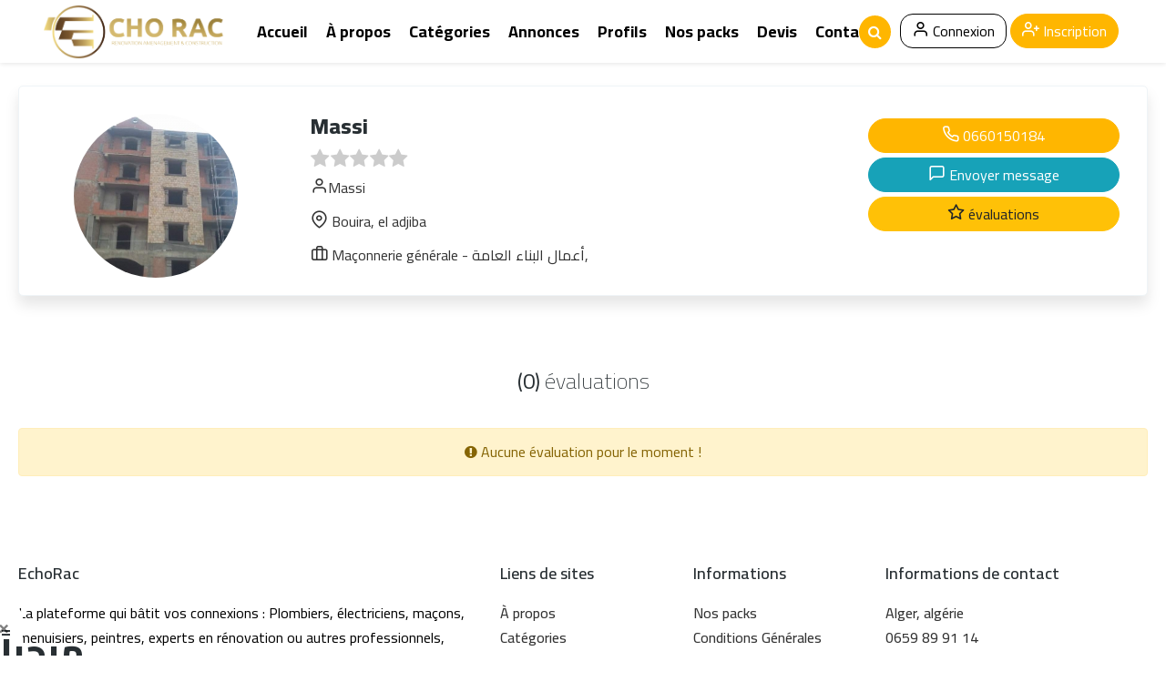

--- FILE ---
content_type: text/html; charset=UTF-8
request_url: https://echorac.com/user/236-massi-/?feedback
body_size: 9498
content:
<!doctype html>
<html class="no-js" lang="fr">
<head>

	<!-- META -->
    <meta charset="utf-8">
	<base href="https://echorac.com/"><base/>
    <meta http-equiv="X-UA-Compatible" content="IE=edge">
    	<title> Massi  - ECHO Rénovation Aménagement Construction</title>
	
	
     
			<meta name="description" content="La plateforme qui bâtit vos connexions :
Plombiers, électriciens, maçons, menuisiers, peintres, experts en rénovation ou autres professionnels, inscrivez-vous sur notre plateforme !
Nous connectons des prestataires qualifiés avec des particuliers et des entreprises ayant besoin de réaliser des travaux, qu'il s'agisse de projets de construction complète ou de petits travaux.
Choisissez le prestataire idéal pour votre projet, gagnez du temps et réalisez vos travaux en toute confiance grâce à des profils vérifiés.
Rejoignez dès maintenant notre communauté et donnez vie à vos idées !
"/>
			<meta name="robots" content="max-snippet:-1, max-image-preview:large, max-video-preview:-1"/>
			<link rel="canonical" href="https://echorac.com/" />
			<meta property="og:locale" content="fr_FR" />
			<meta property="og:title" content="ECHO Rénovation Aménagement Construction" />
			<meta property="og:description" content="La plateforme qui bâtit vos connexions :
Plombiers, électriciens, maçons, menuisiers, peintres, experts en rénovation ou autres professionnels, inscrivez-vous sur notre plateforme !
Nous connectons des prestataires qualifiés avec des particuliers et des entreprises ayant besoin de réaliser des travaux, qu'il s'agisse de projets de construction complète ou de petits travaux.
Choisissez le prestataire idéal pour votre projet, gagnez du temps et réalisez vos travaux en toute confiance grâce à des profils vérifiés.
Rejoignez dès maintenant notre communauté et donnez vie à vos idées !
" />
			<meta property="og:url" content="https://echorac.com/" />
			<meta property="og:site_name" content="ECHO Rénovation Aménagement Construction" />
			
			<meta property="og:image" content="https://echorac.com/images/logo-dark.png" />
			<meta property="og:image:secure_url" content="https://echorac.com/images/logo-dark.png" />
			<meta property="og:image:width" content="800" />
			<meta property="og:image:height" content="600" />
			<meta name="twitter:card" content="summary_large_image" />
			<meta name="twitter:description" content="La plateforme qui bâtit vos connexions :
Plombiers, électriciens, maçons, menuisiers, peintres, experts en rénovation ou autres professionnels, inscrivez-vous sur notre plateforme !
Nous connectons des prestataires qualifiés avec des particuliers et des entreprises ayant besoin de réaliser des travaux, qu'il s'agisse de projets de construction complète ou de petits travaux.
Choisissez le prestataire idéal pour votre projet, gagnez du temps et réalisez vos travaux en toute confiance grâce à des profils vérifiés.
Rejoignez dès maintenant notre communauté et donnez vie à vos idées !
" />	
			<meta name="twitter:title" content="ECHO Rénovation Aménagement Construction" />
			<meta name="twitter:site" content="@echorac" />
			<meta name="twitter:image" content="https://echorac.com/images/logo-dark.png" />
			<meta name="twitter:creator" content="@echorac" />    
    <!-- FAVICONS ICON -->
    <link rel="shortcut icon" type="image/x-icon" href="images/favicon.png" />
    <!-- MOBILE SPECIFIC -->
    <meta name="viewport" content="width=device-width, initial-scale=1">
    <!-- BOOTSTRAP STYLE SHEET -->
    <link rel="stylesheet" type="text/css" href="css/bootstrap.min.css">
    <!-- Bootstrap toggle -->
    <link rel="stylesheet" type="text/css" href="css/bootstrap4-toggle.min.css">
    <!-- Bootstrap seclect -->
    <link rel="stylesheet" type="text/css" href="css/bootstrap-select.min.css" /> 
    <!-- Price Range Slider -->
    <link rel="stylesheet" type="text/css" href="css/bootstrap-slider.min.css" />
    <!-- Bootstrap data table -->
    <link rel="stylesheet" type="text/css" href="css/dataTables.bootstrap4.min.css">
    <!-- Dropzone -->
    <link rel="stylesheet" type="text/css" href="css/dropzone.css">
    <!-- Fonts -->
    <link rel="stylesheet" type="text/css" href="css/font.css" />    
    <!-- Feather icon -->
    <link rel="stylesheet" type="text/css" href="css/feather.css" />  
    <!-- Fontawesome -->
    <link rel="stylesheet" type="text/css" href="css/font-awesome.min.css" />
    <!-- Lc light box popup -->
    <link rel="stylesheet" type="text/css" href="css/lc_lightbox.css" />     
    <!-- Magnific Popup -->
    <link rel="stylesheet" type="text/css" href="css/magnific-popup.min.css">
    <!-- Custom Scrollbar -->
    <link rel="stylesheet" type="text/css" href="css/m-custom-scrollbar.min.css" />
    <!-- Owl Carousel -->
    <link rel="stylesheet" type="text/css" href="css/owl.carousel.min.css">
    <!-- Slick Carousel -->
    <link rel="stylesheet" type="text/css" href="css/slick.min.css">
    <!-- Slick Theme -->
    <link rel="stylesheet" type="text/css" href="css/slick-theme.css"> 
	<link rel="stylesheet" href="css/sweetalert.css">
    <!-- Main STyle Sheet -->
    <link rel="stylesheet" type="text/css" href="css/style.css?v=1769245004">
    <link href="https://fonts.googleapis.com/css2?family=Tajawal:wght@300;400;500;700&display=swap" rel="stylesheet">
	<link href="https://fonts.googleapis.com/css2?family=Cairo:wght@200..1000&display=swap" rel="stylesheet">
	
	
	<script  src="js/jquery.min.js"></script><!-- JQUERY.MIN JS -->
	
	<script>
	(function() { 
		var isInApp = navigator.userAgent.includes("MyAppWebView"); 
		// adapte selon ton app 
		if (isInApp && !window.location.search.includes("source=app")) { 
		var url = new URL(window.location.href); url.searchParams.set("source", "app"); window.location.replace(url.toString()); 
		} 
	})();
	</script>
	
<!-- Messenger Chat Plugin -->
<div id="fb-root"></div>

<!-- SDK Messenger -->
<script async defer crossorigin="anonymous" 
  src="https://connect.facebook.net/ar_AR/sdk/xfbml.customerchat.js"></script>

<!-- إعدادات نافذة الدردشة -->
<div class="fb-customerchat"
  attribution="setup_tool"
  page_id="105914915210249" 
  theme_color="#0084ff"
  logged_in_greeting="أهلاً وسهلاً! كيف يمكننا مساعدتك؟"
  logged_out_greeting="يرجى تسجيل الدخول إلى فيسبوك للدردشة معنا.">
</div>



    <!-- Your SDK code -->
    <script>
      window.fbAsyncInit = function() {
        FB.init({
          xfbml            : true,
          version          : 'v18.0'
        });
      };

      (function(d, s, id) {
        var js, fjs = d.getElementsByTagName(s)[0];
        if (d.getElementById(id)) return;
        js = d.createElement(s); js.id = id;
        js.src = 'https://connect.facebook.net/fr_FR/sdk/xfbml.customerchat.js';
        fjs.parentNode.insertBefore(js, fjs);
      }(document, 'script', 'facebook-jssdk'));
    </script>
	
	<!-- Google tag (gtag.js) -->
	<script async src="https://www.googletagmanager.com/gtag/js?id=G-FY8CBDZV5K"></script>
	<script>
	  window.dataLayer = window.dataLayer || [];
	  function gtag(){dataLayer.push(arguments);}
	  gtag('js', new Date());

	  gtag('config', 'G-FY8CBDZV5K');
	</script>

</head>

<body>

	<!--div class="backBlack" ></div>
	<div id="loading">
		<div class="lds-hourglass"></div>
	</div-->
    
	<div class="page-wraper">
	
	     
        <!-- HEADER START -->
        <header class="site-header header-style-2 mobile-sider-drawer-menu header-full-width" style="z-index: 9999;">
            <div class=" main-bar-wraper navbar-expand-lg">
                <div class="main-bar" >  
                                    
                    <div class="container clearfix"> 
                        <!--Logo section start-->
                        <div class="logo-header">
                            <div class="logo-header-inner logo-header-one">
                                <a href="./">
                                    <img src="images/logo-dark.png" alt="" class="site-logo-has">
                            <img src="images/logo-dark.png" alt="" class="site-logo-sticky">                                </a>
                            </div>
                        </div>  
                        <!--Logo section End-->

                        <!-- NAV Toggle Button -->
                        <button id="mobile-side-drawer" data-target=".header-nav" data-toggle="collapse" type="button" class="navbar-toggler collapsed">
                            <span class="sr-only">Toggle navigation</span>
                            <span class="icon-bar icon-bar-first"></span>
                            <span class="icon-bar icon-bar-two"></span>
                            <span class="icon-bar icon-bar-three"></span>
                        </button> 

                        <!-- MAIN Vav -->
                        <div class="nav-animation header-nav navbar-collapse collapse d-flex justify-content-start">
                            
                            <ul class=" nav navbar-nav">
							    <li class=""><a href="./">Accueil</a></li>
                                <li class=""><a href="./about/">À propos</a></li>
                                <li class=""><a href="./categories/">Catégories </a></li>
                                <li class=""><a href="./annonces/">Annonces</a></li>  
                                <li class=""><a href="./profils/">Profils</a></li>  
                                <li class=""><a href="./nos-packs/">Nos packs</a></li>  
                                <li class=""><a href="./devis/">Devis</a></li>  
                                <li class=""><a href="./contact/">Contact</a></li>  
                                
                            </ul>

                        </div>
						
						<!-- Header Right Section-->
						<div class="extra-nav header-2-nav">
							<div class="extra-cell">

							
						
						                           		
							
							<!--Login-->
							<a href="./login/" class="btn btn-primary aon-btn-login"><i class="feather-user"></i> Connexion</a>
							<a href="./register/" class="btn btn-success aon-btn-login"><i class="feather-user-plus"></i> Inscription </a>
						
						
							<button class="search-btn btnsearchMobile" id="toggleDropdown"><i class="fa fa-search"></i></button>
							<div class="dropdown-top" id="dropdown">
								<form action="./" class="container-fluid">
									<div class="form-group sf-news-l-form row">
										<input type="hidden" name="page" value="profils">
											<style>
											.bootstrap-select.sf-select-box .dropdown-toggle {
											  border-radius:12px;
											  margin-bottom:2px
											}
										</style>
										
										
										<select class="sf-select-box sf-form-control col-md-5" name="wilayaID">
										    <option>Wilaya</option> 
											<option value="1" >1- Adrar</option><option value="2" >2- Chlef</option><option value="3" >3- Laghouat</option><option value="4" >4- Oum el Bouaghi</option><option value="5" >5- Batna</option><option value="6" >6- Bejaia</option><option value="7" >7- Biskra</option><option value="8" >8- Bechar</option><option value="9" >9- Blida</option><option value="10" >10- Bouira</option><option value="12" >12- Tebessa</option><option value="13" >13- Tlemcen</option><option value="14" >14- Tiaret</option><option value="15" >15- Tizi Ouzou</option><option value="16" >16- Alger</option><option value="17" >17- Djelfa</option><option value="18" >18- Jijel</option><option value="19" >19- Setif</option><option value="20" >20- Saida</option><option value="21" >21- Skikda</option><option value="22" >22- Sidi bel Abbas</option><option value="23" >23- Annaba</option><option value="24" >24- Guelma</option><option value="25" >25- Constantine</option><option value="26" >26- Medea</option><option value="27" >27- Mostaganem</option><option value="28" >28- MSila</option><option value="29" >29- Mascara</option><option value="30" >30- Ouargla</option><option value="31" >31- Oran</option><option value="32" >32- El Bayadh</option><option value="34" >34- Bordj Bou Arraridj</option><option value="35" >35- Boumerdes</option><option value="36" >36- El Taref</option><option value="37" >37- Tindouf</option><option value="38" >38- Tissemsilt</option><option value="39" >39- El Oued</option><option value="40" >40- Khenchela</option><option value="41" >41- Souk Ahras</option><option value="42" >42- Tipaza</option><option value="43" >43- Mila</option><option value="44" >44- Ain Defla</option><option value="45" >45- Naama</option><option value="46" >46- Ain Temouchent</option><option value="47" >47- Ghardaia</option><option value="48" >48- Relizane</option><option value="49" >49- Timimoun</option><option value="50" >50- Bordj badji mokhtar</option><option value="51" >51- Ouled djellal</option><option value="52" >52- Beni abbes</option><option value="53" >53- In salah</option><option value="54" >54- In guezzam</option><option value="55" >55- Touggourt</option><option value="56" >56- Djanet</option><option value="57" >57- M'ghair</option><option value="58" >58- El menia</option>										</select>
										
										<select class="sf-select-box sf-form-control col-md-5" name="usercatID" title="Sélectionnez categories">
                                            <option>Catégorie</option> 
																						
											<option value="1" data-content="<img class='childcat-img' width='50' height='auto' src=media/cat/54810-310722.jpg>
											 <span class='childcat'><b>Maçonnerie générale - أعمال البناء العامة</b></span>">Maçonnerie générale - أعمال البناء العامة</option>
											
																						
											<option value="2" data-content="<img class='childcat-img' width='50' height='auto' src=media/cat/788482-310722.jpg>
											 <span class='childcat'><b>Peinture et  décoration-طلاء والديكور</b></span>">Peinture et  décoration-طلاء والديكور</option>
											
																						
											<option value="3" data-content="<img class='childcat-img' width='50' height='auto' src=media/cat/107026-310722.jpg>
											 <span class='childcat'><b>Plomberie-السباكة</b></span>">Plomberie-السباكة</option>
											
																						
											<option value="4" data-content="<img class='childcat-img' width='50' height='auto' src=media/cat/120606-310722.jpg>
											 <span class='childcat'><b>Serrurerie et soudage-صناعة الأقفال واللحام</b></span>">Serrurerie et soudage-صناعة الأقفال واللحام</option>
											
																						
											<option value="5" data-content="<img class='childcat-img' width='50' height='auto' src=media/cat/772735-310722.jpg>
											 <span class='childcat'><b>Décapage-Rénovation-التجريد التجديد</b></span>">Décapage-Rénovation-التجريد التجديد</option>
											
																						
											<option value="6" data-content="<img class='childcat-img' width='50' height='auto' src=media/cat/589294-310722.jpg>
											 <span class='childcat'><b>Menuiserie Bois   Charpentier -نجارة عامة</b></span>">Menuiserie Bois   Charpentier -نجارة عامة</option>
											
																						
											<option value="9" data-content="<img class='childcat-img' width='50' height='auto' src=media/cat/865510-031022.png>
											 <span class='childcat'><b>Vente matériaux-بيع مواد البناء</b></span>">Vente matériaux-بيع مواد البناء</option>
											
																						
											<option value="10" data-content="<img class='childcat-img' width='50' height='auto' src=media/cat/240264-031022.png>
											 <span class='childcat'><b>Entreprise de nettoyage-شركة تنظيف</b></span>">Entreprise de nettoyage-شركة تنظيف</option>
											
																						
											<option value="11" data-content="<img class='childcat-img' width='50' height='auto' src=media/cat/220461-031022.png>
											 <span class='childcat'><b>Electricité-كهربائي </b></span>">Electricité-كهربائي </option>
											
																						
											<option value="12" data-content="<img class='childcat-img' width='50' height='auto' src=media/cat/979547-031022.jpg>
											 <span class='childcat'><b>Revêtements sol et mural-تغطية الأرضيات والجدران</b></span>">Revêtements sol et mural-تغطية الأرضيات والجدران</option>
											
																						
											<option value="13" data-content="<img class='childcat-img' width='50' height='auto' src=media/cat/959566-031022.png>
											 <span class='childcat'><b>Vitrier-عامل زجاجي</b></span>">Vitrier-عامل زجاجي</option>
											
																						
											<option value="14" data-content="<img class='childcat-img' width='50' height='auto' src=media/cat/528319-031022.png>
											 <span class='childcat'><b>Menuisier en PVC-نجار بي في سي</b></span>">Menuisier en PVC-نجار بي في سي</option>
											
																						
											<option value="15" data-content="<img class='childcat-img' width='50' height='auto' src=media/cat/572297-031022.png>
											 <span class='childcat'><b>Transporteur-الناقل</b></span>">Transporteur-الناقل</option>
											
																						
											<option value="16" data-content="<img class='childcat-img' width='50' height='auto' src=media/cat/312108-031022.png>
											 <span class='childcat'><b>Livreur d’eau-رجل توصيل المياه</b></span>">Livreur d’eau-رجل توصيل المياه</option>
											
																						
											<option value="17" data-content="<img class='childcat-img' width='50' height='auto' src=media/cat/215675-031022.png>
											 <span class='childcat'><b>Déménagement-مؤسسات الترحيل</b></span>">Déménagement-مؤسسات الترحيل</option>
											
																						
											<option value="18" data-content="<img class='childcat-img' width='50' height='auto' src=media/cat/49191-031022.png>
											 <span class='childcat'><b>Location engins et matériels-تأجير الآلات والمعدات</b></span>">Location engins et matériels-تأجير الآلات والمعدات</option>
											
																						
											<option value="19" data-content="<img class='childcat-img' width='50' height='auto' src=media/cat/891489-031022.png>
											 <span class='childcat'><b>Architecte et bureau d'études-مهندس معماري و مكاتب الدراسات المعمارية </b></span>">Architecte et bureau d'études-مهندس معماري و مكاتب الدراسات المعمارية </option>
											
																						
											<option value="20" data-content="<img class='childcat-img' width='50' height='auto' src=media/cat/786671-031022.png>
											 <span class='childcat'><b>Entrepreneurs -مقاول</b></span>">Entrepreneurs -مقاول</option>
											
																						
											<option value="21" data-content="<img class='childcat-img' width='50' height='auto' src=media/cat/650246-031022.png>
											 <span class='childcat'><b>Société de sécurité-مؤسسات الحراسة و الأمن </b></span>">Société de sécurité-مؤسسات الحراسة و الأمن </option>
											
																						
											<option value="22" data-content="<img class='childcat-img' width='50' height='auto' src=media/cat/725660-031022.png>
											 <span class='childcat'><b>Formations-مؤسسات التكوين</b></span>">Formations-مؤسسات التكوين</option>
											
																						
											<option value="23" data-content="<img class='childcat-img' width='50' height='auto' src=media/cat/373964-031022.png>
											 <span class='childcat'><b>Démolition-الهدم</b></span>">Démolition-الهدم</option>
											
																						
											<option value="24" data-content="<img class='childcat-img' width='50' height='auto' src=media/cat/685723-031022.png>
											 <span class='childcat'><b>Travaux d’étanchéité-أعمال ختم التسربات</b></span>">Travaux d’étanchéité-أعمال ختم التسربات</option>
											
																						
											<option value="25" data-content="<img class='childcat-img' width='50' height='auto' src=media/cat/512672-031022.png>
											 <span class='childcat'><b>Placo plâtre et décoration-بلاكو والديكور    </b></span>">Placo plâtre et décoration-بلاكو والديكور    </option>
											
																						
											<option value="26" data-content="<img class='childcat-img' width='50' height='auto' src=media/cat/69326-031022.png>
											 <span class='childcat'><b>Aménagement et Rénovation -التهيئة و التجديد </b></span>">Aménagement et Rénovation -التهيئة و التجديد </option>
											
																						
											<option value="27" data-content="<img class='childcat-img' width='50' height='auto' src=media/cat/40238-160525.png>
											 <span class='childcat'><b>Autres-أخرى</b></span>">Autres-أخرى</option>
											
																						
											<option value="28" data-content="<img class='childcat-img' width='50' height='auto' src=media/cat/433541-031022.png>
											 <span class='childcat'><b>Agence immobilière-وكالة عقارية</b></span>">Agence immobilière-وكالة عقارية</option>
											
																						
											<option value="29" data-content="<img class='childcat-img' width='50' height='auto' src=media/cat/893751-080725.png>
											 <span class='childcat'><b>Aménagement des espaces verts - تنسيق المساحات الخضراء</b></span>">Aménagement des espaces verts - تنسيق المساحات الخضراء</option>
											
																						
											<option value="30" data-content="<img class='childcat-img' width='50' height='auto' src=media/cat/112556-140725.jpg>
											 <span class='childcat'><b>Installation équipements de refroidissement et de réchauffement -تركيب معدات التبريد و التدفئة</b></span>">Installation équipements de refroidissement et de réchauffement -تركيب معدات التبريد و التدفئة</option>
											
																						
											<option value="31" data-content="<img class='childcat-img' width='50' height='auto' src=media/cat/110265-111125.jpg>
											 <span class='childcat'><b> Entretien des ascenseurs électriques — صيانة المصاعد الكهربائية</b></span>"> Entretien des ascenseurs électriques — صيانة المصاعد الكهربائية</option>
											
																						
											<option value="32" data-content="<img class='childcat-img' width='50' height='auto' src=media/cat/664050-241125.jpg>
											 <span class='childcat'><b>Réparation des appareils électroménagers-تصليح الأجهزة الكهرومنزلية</b></span>">Réparation des appareils électroménagers-تصليح الأجهزة الكهرومنزلية</option>
											
																				

										</select>
										
										<div class="searchMO col-12">
											<button type="submit" class="site-button aon-btn-login" style="width: 92%;margin-top: 5px;"><i class="fa fa-search"></i></button>
										</div>
					
					
										<button type="submit" class="sf-sb-btn searchPC"><i class="fa fa-search"></i></button>
									</div>
								</form>
							</div>	
							</div>  
						</div> 
                    
                    </div>    
                
                </div>
            </div>
        </header>
        <!-- HEADER END -->

		
		
		
<!-- Content -->
<div class="sf-curve-pos" style="margin-top:25px">
	
	<div class="container">
		<!--About Provider-->           
		<div class="sf-provi-bio-box cleafix  sf-provi-fullBox aon-ow-provider" style="top:0;left:0">
		
			<!--Left-->
			 <div class="sf-provi-bio-left text-center"> 
				<div class="sf-provi-pic"><img src="media/users/423583-261023.jpg" alt="Massi "></div>
			</div>
			
			<!--Right-->
			<div class="sf-provi-bio-right">
			
			<div class="row">
			
				<div class="col-md-8 text-left">
					
					<h3 class="sf-provi-title">Massi </h3>
					<div style="padding-bttom:10px;">
						<div class="product-reviews-summary">
							<a href="./user/236-massi-/?feedback">
								<div class="rating-result">
																			<span style="width:0%"></span>
																	</div>
							</a>
						</div>
					</div>
					<div class="clearfix" style="padding-bottom:8px"></div>
					<p class="sf-provi-title"><i class="feather-user"></i>Massi</p>
					<p class="sf-provi-title"><i class="feather-map-pin"></i> Bouira, el adjiba</p>
					<p class="sf-provi-title"><i class="feather-briefcase"></i> 
					Maçonnerie générale - أعمال البناء العامة, 					</p>
					
				</div>
				
				<div class="col-md-4 text-left">

					<a style="margin:5px 0" href="tel:0660150184" class="btn btn-success btn-block"><i class="feather-phone"></i> 0660150184</a>
					<button style="margin:5px 0" data-toggle="modal" data-target="#add_services"  class="btn btn-info btn-block"><i class="feather-message-square"></i> Envoyer message</button>
					<button style="margin:5px 0" data-toggle="modal" data-target="#commModal"  class="btn btn-warning btn-block"><i class="feather-star"></i> évaluations </button>
					
					<div class="sf-provi-social text-center" style="margin:10px auto">
						<ul class="share-social-bx">
						 						</ul>
					</div>
					
						
				</div>
				
			</div>
			
			</div>
			
		</div>
		<!--About Provider End-->
	
	<h3 class="sf-provi-title text-center" style="font-weight:100"><b>(0)</b> évaluations </h3><br /><div class="col-md-12 alert alert-warning text-center"><i class="fa fa-exclamation-circle"></i> Aucune évaluation pour le moment !</div>	
	
	
						

	</div>
	
</div>

<div class="modal fade" id="commModal" tabindex="-1" role="dialog" aria-labelledby="commModalLabel" aria-hidden="true" style="z-index: 99999;">
			  <div class="modal-dialog" role="document">
				<div class="modal-content">
				  <div class="modal-header">
					<h4 class="modal-title" id="commModalLabel"><i class="feather-star"></i> évaluations</h4>
				  </div>
				  <div class="modal-body"><div class="alert alert-danger">Vous devez vous connecter!</div></div>
					
						  <div class="modal-footer">
							<a class="btn btn-secondary" data-dismiss="modal" style="color: #fff;cursor: pointer;">Annuler</a>
							<a class="btn btn-success rating" style="color:#fff;cursor: pointer;">Envoyer</a>
						  </div>
						</div>
					  </div>
					</div>				
			
				<div id="footer-bar">
					<div class="row">
					
						<div class="col-3 text-center">
							<a href="./">
								<i class="feather-home"></i>
								<span>Accueil</span>
							</a>
						</div>
						
						<div class="col-3 text-center">
							<a href="./categories/">
							    <i class="feather-align-justify"></i>
								<span>Catégories</span>
							</a>
						</div>
						
						<div class="col-3 text-center">
							<a href="./login/">
							    <i class="feather-user"></i>
								<span>Compte</span>
							</a>
						</div>
						
						<div class="col-3 text-center">
							<a style="color:#d09709" href="./login/">
							    <i class="feather-plus-square"></i>
								<span>Annonce</span>
							</a>
						</div>
						
					</div>
				</div>
				
    
        <!-- FOOTER START -->
        <footer class="site-footer footer-light" >
            
            <!-- FOOTER BLOCKES START -->  
            <div class="footer-top">
                <div class="container">
                    <div class="row">
					   <div class="col-lg-5 col-md-6 col-sm-6 col-8 m-b30">
                            <div class="sf-site-link sf-widget-categories">
                                <h4 class="sf-f-title">EchoRac </h4>
                                <p style="font-weight:400">La plateforme qui bâtit vos connexions :
Plombiers, électriciens, maçons, menuisiers, peintres, experts en rénovation ou autres professionnels, inscrivez-vous sur notre plateforme !
Nous connectons des prestataires qualifiés avec des particuliers et des entreprises ayant besoin de réaliser des travaux, qu'il s'agisse de projets de construction complète ou de petits travaux.
Choisissez le prestataire idéal pour votre projet, gagnez du temps et réalisez vos travaux en toute confiance grâce à des profils vérifiés.
Rejoignez dès maintenant notre communauté et donnez vie à vos idées !
</p>
                            </div>
                        </div>
						
                        <!-- Footer col 1--> 
                        <div class="col-lg-2 col-md-6 col-sm-6 col-4 m-b30">
                            <div class="sf-site-link sf-widget-link">
                                <h4 class="sf-f-title">Liens de sites</h4>
                                <ul>
                                    <li><a href="./about/">À propos</a></li>
                                    <li><a href="./categories/">Catégories</a></li>
                                    <li><a href="./annonces/">Annonces</a></li>
                                    <li><a href="./profils/">profils</a></li>
                                </ul>
                            </div>
                        </div>
                        <!-- Footer col 2-->
                        <div class="col-lg-2 col-md-6 col-sm-6 col-6 m-b30">
                            <div class="sf-site-link sf-widget-cities">
                                <h4 class="sf-f-title">Informations</h4>
                                <ul>
                                    <li><a href="./nos-packs/">Nos packs</a></li>
                                    <li><a href="./conditions-generales/">Conditions Générales d'Utilisation</a></li>
                                    <li><a href="./contact/">Contactez-nous</a></li>
                                </ul>
                            </div>
                        </div>
                        <!-- Footer col 1-->
                        <div class="col-lg-3 col-md-6 col-sm-6  col-6 m-b30">
                            <div class="sf-site-link sf-widget-contact">
                                <h4 class="sf-f-title">Informations de contact</h4>
                                <ul>
                                    <li>Alger, algérie</li>
                                    <li>0659 89 91 14</li>
                                    <li></li>
                                    <li>contact@echorac.com</li>
                                </ul>
                            </div>
                        </div>

                    </div>
                </div>
            </div>
            <!-- FOOTER COPYRIGHT -->
            <div class="footer-bottom">
                <div class="container">
                    <div class="sf-footer-bottom-section">
                    	<div class="sf-f-copyright">
                        	<span>Copyrights © 2026 - <b>EchoRac</b> Tous Droits Réservés.</span>
                        </div>
                       
                        <div class="sf-f-social">
                            <ul class="socila-box">
							    <li><a href="https://www.facebook.com/www.echorac.com1"><i class="fa fa-facebook"></i></a></li>
                                <li><a href=""><i class="fa fa-twitter"></i></a></li>
                                <li><a href=""><i class="fa fa-instagram"></i></a></li>
                                <li><a href="https://www.youtube.com/results?search_query=echorac"><i class="fa fa-youtube"></i></a></li>
                            </ul>
                        </div>
                        
                    </div>
                </div>   
            </div>  
			
        </footer>
        <!-- FOOTER END -->

        <!-- BUTTON TOP START -->
		<button class="scroltop"><span class="fa fa-angle-up  relative" id="btn-vibrate"></span></button>

 	</div>
	

	<div id="popupOverlay" class="overlay">
		<div class="popup">
			<span class="close" id="closePopup">&times;</span>

			<h2>مرحباً بك </h2>
			<p>شاهد فيديوهات قصيرة تشرح لك كيفية استخدام الموقع بكل سهولة</p>

			<div class="popup-buttons">
				<a href="https://www.youtube.com/watch?v=SsO9eq63FSY&pp=ygUHRUNIT1JBQw%3D%3D" class="btn btn-artisan">
					 طريقة إنشاء حساب للحرفيين <i class="feather-youtube" style="vertical-align: bottom;"></i>
				</a>

				<a href="https://www.youtube.com/shorts/KIzH7Fl-1nw" class="btn btn-client">
					 طريقة استخدام الموقع للزبائن <i class="feather-youtube" style="vertical-align: bottom;"></i>
				</a>
			</div>
		</div>
	</div>
	
	<style>
	.overlay {
		display: none;
		position: fixed;
		inset: 0;
		background: rgba(0,0,0,.6);
		z-index: 9999;
	}

	.popup {
		background: #fff;
		width: 420px;
		max-width: 90%;
		padding: 25px;
		border-radius: 10px;
		text-align: center;
		position: absolute;
		top: 50%;
		left: 50%;
		transform: translate(-50%, -50%);
	}

	.popup-buttons {
		margin-top: 20px;
		display: flex;
		flex-direction: column;
		gap: 15px;
	}



	.btn-artisan {
		background: #f03;
		color:#fff !important;
		padding: 5px;
  font-size: 18px;
	}

	.btn-client {
		background: #f03;
		color:#fff !important ;
		padding: 5px;
  font-size: 18px;
	}

	.btn:hover {
		opacity: 0.85;
	}

	.close {
		position: absolute;
		top: 10px;
		right: 15px;
		cursor: pointer;
		font-size: 22px;
	}

	</style>
	
	<script>
	const overlay = document.getElementById('popupOverlay');
	const closeBtn = document.getElementById('closePopup');

	// فتح النافذة فقط إذا لم تُغلق سابقاً
	if (!localStorage.getItem('popupClosed')) {
		overlay.style.display = 'block';
	}

	// عند الإغلاق
	function closePopup() {
		overlay.style.display = 'none';
		localStorage.setItem('popupClosed', '1');
	}

	closeBtn.onclick = closePopup;

	// إغلاق عند الضغط خارج النافذة
	overlay.onclick = (e) => {
		if (e.target === overlay) {
			closePopup();
		}
	};
	</script>



    
<!-- JAVASCRIPT  FILES ========================================= -->
<script  src="js/popper.min.js"></script><!-- POPPER.MIN JS -->
<script  src="js/bootstrap.min.js"></script><!-- BOOTSTRAP.MIN JS -->
<script  src="js/bootstrap-select.min.js"></script><!-- BOOTSTRAP SELECT -->    
<script  src="js/jquery.bootstrap-touchspin.js"></script><!-- FORM JS -->
<script  src="js/magnific-popup.min.js"></script><!-- MAGNIFIC-POPUP JS -->
<script  src="js/waypoints.min.js"></script><!-- WAYPOINTS JS -->
<script  src="js/counterup.min.js"></script><!-- COUNTERUP JS -->
<script  src="js/waypoints-sticky.min.js"></script><!-- STICKY HEADER -->
<script  src="js/isotope.pkgd.min.js"></script><!-- MASONRY  -->
    
<script  src="js/owl.carousel.min.js"></script><!-- OWL  SLIDER  -->
<script  src="js/slick.min.js"></script><!-- OWL  SLIDER  -->
    
<script  src="js/theia-sticky-sidebar.js"></script><!-- STICKY SIDEBAR  -->
<script src="js/m-custom-scrollbar.min.js"></script><!-- my account left panel scroller -->
<script src="js/dropzone.js"></script><!-- Images upload -->  

<script src="js/bootstrap4-toggle.min.js"></script>
<script src="js/jquery.dataTables.min.js"></script>
<script src="js/dataTables.bootstrap4.min.js"></script>


<script src="js/lc_lightbox.lite.js" ></script><!-- IMAGE POPUP -->
<script  src="js/bootstrap-slider.min.js"></script><!-- Form js -->
<script  src="js/custom.js"></script><!-- CUSTOM FUCTIONS  -->

<script  src="js/login-form.js?v=1769245004"></script><!-- Form js -->
<script  src="js/ajaxfileupload.js"></script><!-- Form js -->
<script src="js/sweetalert.min.js"></script>

<script>
$(function () {
  $('[data-toggle="tooltip"]').tooltip()
})

//Select Commune
$(".wilaya").change(function () {
	var wilayaVal = $(this).val();
		
	$.ajax({
		url: 'app/select_commune.php',
			type: 'POST',
			data: "wilayaVal="+wilayaVal,
			success: function(data) {
				
				$('.liste1').hide(); 
				$('.communeliste').html(data); 
			}
			
			//return false; 
	});
	
});

//********Search***********//
$('.searchhome').click(function(e){

	var categoryID = $('.catid option:selected').val();
	var commune    = $('.commune option:selected').val();
	var wilaya     = $('.wilaya option:selected').val();
	var keyword    = $('.keyword').val();

	if(keyword!=''){
		 keyword ='&keyword='+keyword;
	}else{
		keyword ='';
	}
	
	if(categoryID!=''){
		categoryID ='&cid='+categoryID;
	}else{
		categoryID ='';
	}

	if(wilaya!=''){
		 wilaya ='&wilaya='+wilaya;
	}else{
		wilaya ='';
	}
	
	if(commune!='' && commune!=undefined){
		 commune ='&commune='+commune;
	}else{
		commune ='';
	}

	$(location).attr('href',"./annonces/?pages=0"+keyword+categoryID+wilaya+commune); 

	return false; 
	
});

window.onload = function() {
    let images = document.querySelectorAll("img[data-src]");
    images.forEach(img => {
        img.src = img.dataset.src;
    });
};


// search doropdown
document.getElementById("toggleDropdown").addEventListener("click", function() {
    var dropdown = document.getElementById("dropdown");
    if (dropdown.style.display === "block") {
        dropdown.style.display = "none";
    } else {
        dropdown.style.display = "block";
    }
});

document.addEventListener("click", function(event) {
    var dropdown = document.getElementById("dropdown");
    var button = document.getElementById("toggleDropdown");
    if (!button.contains(event.target) && !dropdown.contains(event.target)) {
        dropdown.style.display = "none";
    }
});

</script>

<script>
				document.addEventListener("DOMContentLoaded", function () {
					const images = document.querySelectorAll("img.lazy-img");
					images.forEach(img => {
						img.src = img.dataset.src;
					});
				});
				</script>
</body>
</html>

--- FILE ---
content_type: text/css
request_url: https://echorac.com/css/font.css
body_size: 199
content:

@font-face {
    font-family: 'afta_serifitalic';
    src: url('../fonts/aftaserifthin-italic-webfont-webfont.eot');
    src: url('../fonts/aftaserifthin-italic-webfont-webfont.eot?#iefix') format('embedded-opentype'),
         url('../fonts/aftaserifthin-italic-webfont-webfont.woff2') format('woff2'),
         url('../fonts/aftaserifthin-italic-webfont-webfont.woff') format('woff'),
         url('../fonts/aftaserifthin-italic-webfont-webfont.ttf') format('truetype');
    font-weight: normal;
    font-style: normal;

}


--- FILE ---
content_type: text/css
request_url: https://echorac.com/css/style.css?v=1769245004
body_size: 52698
content:
@import url("https://fonts.googleapis.com/css2?family=Anton&display=swap");
/*===GENERAL===*/
.site-text-primary {
  color:#282f33;
}
.site-text-black {
  color: #000;
}
.site-text-gray {
  color: #e7e7e7;
}
.site-text-gray-light {
  color: #f9f9f9;
}
.site-text-white {
  color: #fff;
}
.site-bg-primary {
  background-color: #282f33;
}
.site-bg-black {
  background-color: #000;
}
.site-bg-dark {
  background-color: #000;
}
.site-bg-gray {
  background-color: #eff3f6;
}
.site-bg-gray-light {
  background-color: #f9f9f9;
}
.site-bg-light {
  background-color: #fff9f0;
}
.site-bg-white {
  background-color: #fff;
}
body {
  color: #333;
  font-family: 'Cairo', sans-serif;
  line-height: 1.7;
  font-weight: normal;
  padding: 0px;
  margin: 0px;
  overflow-x: hidden;
  font-size: 16px;
}
a {
  color: #000;
  outline: 0px none;
  text-decoration: none;
}
a:hover, a:focus {
  outline: 0px none;
  text-decoration: none;
}
a:active, a:hover, a:focus {
  color: inherit;
}
.overflow-hide {
  overflow: hidden;
}
img {
  border-style: none;
  height: auto;
  max-width: 100%;
  vertical-align: middle;
}
/*Float clearfix*/
.clearfix:after {
  content: "";
  display: table;
  clear: both;
}
.shadow-bx {
  box-shadow: 0px 0px 30px rgba(0, 0, 0, 0.1);
}
ol.commentlist li:after {
  content: "";
  display: table;
  clear: both;
}
section, article, aside, details, figcaption, figure, footer, header, hgroup, main, menu, nav, summary {
  display: block;
}
ul {
  padding: 0px;
}
::selection {
  background: #484848;
  color: #fff;
}
/*===Heading & Title====*/
h1, h2, h3, h4, h5, h6 {
  font-family: 'Cairo', sans-serif;
  line-height: 1.2;
  color: #282f33;
}
h1 {
  font-size: 60px;
  font-weight: 800;
}
h2 {
  font-size: 40px;
  font-weight: 800;
}
h3 {
  font-size: 24px;
  font-weight: 800;
}
h4 {
  font-size: 18px;
  font-weight: 600;
}
h5 {
  font-size: 16px;
  font-weight: 800;
}
h6 {
  font-size: 14px;
  font-weight:800;
}

@media only screen and (max-width:767px){
body {
  font-size: 14px;
}
h1 {
  font-size: 40px;
  font-weight: 800;
}
h2 {
  font-size: 30px;
  font-weight: 800;
}
h3 {
  font-size: 22px;
  font-weight: 800;
}
h4 {
  font-size: 18px;
  font-weight: 800;
}

}

/*---Text align--- */
.text-left {
  text-align: left;
}
.text-center {
  text-align: center;
}
.text-right {
  text-align: right;
}
.text-justify {
  text-align: justify;
}
/*===Listing Style===*/
dl, ul, ol {
  list-style-position: outside;
  padding: 0px;
}
ul, ol {
  margin-bottom: 24px;
}
ul li {
  padding: 0px;
}
ol li {
  padding: 0px;
}
.list-simple li {
  margin-bottom: 10px;
}
.list-simple li ul {
  margin-left: 15px;
  margin-top: 10px;
}
.list-simple.list-unstyled li ul {
  margin-left: 30px;
  margin-top: 10px;
}
.list-circle, .list-angle-right, .list-arrow, .list-check, .list-checked, .list-check-circle, .list-chevron-circle, .list-arrow-circle, .list-times-circle {
  margin: 0px 0px 20px 0px;
  padding: 0px;
  list-style: none;
  font-weight: 600;
}
.list-circle li, .list-angle-right li, .list-arrow li, .list-check li, .list-checked li, .list-check-circle li, .list-chevron-circle li, .list-arrow-circle li, .list-times-circle li {
  padding: 5px 5px 5px 20px;
  position: relative;
}
.list-circle li:before, .list-angle-right li:before, .list-arrow li:before, .list-check li:before, .list-checked li:before, .list-check-circle li:before, .list-chevron-circle li:before, .list-arrow-circle li:before, .list-times-circle li:before {
  font-family: "FontAwesome";
  position: absolute;
  left: 0px;
  top: 3px;
  display: block;
  font-size: 15px;
  color: #000;
}
.list-circle li:before {
  top: 6px;
  font-size: 10px;
  content: "\f111";
}
.list-angle-right li:before {
  content: "\f105";
}
.list-arrow li:before {
  content: "\f0da";
}
.list-check li:before {
  content: "\f00c";
}
.list-checked li:before {
  content: "\f046";
}
.list-check-circle li:before {
  content: "\f058";
}
.list-chevron-circle li:before {
  content: "\f138";
}
.list-arrow-circle li:before {
  content: "\f0a9";
}
.list-times-circle li:before {
  content: "\f057";
}
/*---Padding (around)---*/
.p-a0 {
  padding: 0px;
}
.p-a5 {
  padding: 5px;
}
.p-a10 {
  padding: 10px;
}
.p-a15 {
  padding: 15px;
}
.p-a20 {
  padding: 20px;
}
.p-a25 {
  padding: 25px;
}
.p-a30 {
  padding: 30px;
}
.p-a40 {
  padding: 40px;
}
.p-a50 {
  padding: 50px;
}
.p-a60 {
  padding: 60px;
}
.p-a70 {
  padding: 70px;
}
.p-a80 {
  padding: 80px;
}
.p-a90 {
  padding: 90px;
}
.p-a100 {
  padding: 100px;
}
.p-a110 {
  padding: 110px;
}
.p-a120 {
  padding: 120px;
}
.p-a130 {
  padding: 130px;
}
.p-a140 {
  padding: 140px;
}
.p-a150 {
  padding: 150px;
}
/*---Padding (top)---*/
.p-t0 {
  padding-top: 0px;
}
.p-t5 {
  padding-top: 5px;
}
.p-t10 {
  padding-top: 10px;
}
.p-t15 {
  padding-top: 15px;
}
.p-t20 {
  padding-top: 20px;
}
.p-t30 {
  padding-top: 30px;
}
.p-t40 {
  padding-top: 40px;
}
.p-t50 {
  padding-top: 50px;
}
.p-t60 {
  padding-top: 60px;
}
.p-t70 {
  padding-top: 70px;
}
.p-t80 {
  padding-top: 80px;
}
.p-t90 {
  padding-top: 90px;
}
.p-t100 {
  padding-top: 100px;
}
.p-t110 {
  padding-top: 110px;
}
.p-t120 {
  padding-top: 120px;
}
.p-t130 {
  padding-top: 130px;
}
.p-t140 {
  padding-top: 140px;
}
.p-t150 {
  padding-top: 150px;
}
/*---Padding (bottom)---*/
.p-b0 {
  padding-bottom: 0px;
}
.p-b5 {
  padding-bottom: 5px;
}
.p-b10 {
  padding-bottom: 10px;
}
.p-b15 {
  padding-bottom: 15px;
}
.p-b20 {
  padding-bottom: 20px;
}
.p-b30 {
  padding-bottom: 30px;
}
.p-b40 {
  padding-bottom: 40px;
}
.p-b50 {
  padding-bottom: 50px;
}
.p-b60 {
  padding-bottom: 60px;
}
.p-b70 {
  padding-bottom: 70px;
}
.p-b80 {
  padding-bottom: 80px;
}
.p-b90 {
  padding-bottom: 90px;
}
.p-b100 {
  padding-bottom: 100px;
}
.p-b110 {
  padding-bottom: 110px;
}
.p-b120 {
  padding-bottom: 120px;
}
.p-b130 {
  padding-bottom: 130px;
}
.p-b140 {
  padding-bottom: 140px;
}
.p-b150 {
  padding-bottom: 150px;
}
/*---Padding (left)---*/
.p-l0 {
  padding-left: 0px;
}
.p-l5 {
  padding-left: 5px;
}
.p-l10 {
  padding-left: 10px;
}
.p-l15 {
  padding-left: 15px;
}
.p-l20 {
  padding-left: 20px;
}
.p-l30 {
  padding-left: 30px;
}
.p-l40 {
  padding-left: 40px;
}
.p-l50 {
  padding-left: 50px;
}
.p-l60 {
  padding-left: 60px;
}
.p-l70 {
  padding-left: 70px;
}
.p-l80 {
  padding-left: 80px;
}
.p-l90 {
  padding-left: 90px;
}
.p-l100 {
  padding-left: 100px;
}
.p-l110 {
  padding-left: 110px;
}
.p-l120 {
  padding-left: 120px;
}
.p-l130 {
  padding-left: 130px;
}
.p-l140 {
  padding-left: 140px;
}
.p-l150 {
  padding-left: 150px;
}
/*---Padding (right)---*/
.p-r0 {
  padding-right: 0px;
}
.p-r5 {
  padding-right: 5px;
}
.p-r10 {
  padding-right: 10px;
}
.p-r15 {
  padding-right: 15px;
}
.p-r20 {
  padding-right: 20px;
}
.p-r30 {
  padding-right: 30px;
}
.p-r40 {
  padding-right: 40px;
}
.p-r50 {
  padding-right: 50px;
}
.p-r60 {
  padding-right: 60px;
}
.p-r70 {
  padding-right: 70px;
}
.p-r80 {
  padding-right: 80px;
}
.p-r90 {
  padding-right: 90px;
}
.p-r100 {
  padding-right: 100px;
}
.p-r110 {
  padding-right: 110px;
}
.p-r120 {
  padding-right: 120px;
}
.p-r130 {
  padding-right: 130px;
}
.p-r140 {
  padding-right: 140px;
}
.p-r150 {
  padding-right: 150px;
}
/*---Padding (left right)---*/
.p-lr0 {
  padding-left: 0px;
  padding-right: 0px;
}
.p-lr5 {
  padding-left: 5px;
  padding-right: 5px;
}
.p-lr10 {
  padding-left: 10px;
  padding-right: 10px;
}
.p-lr15 {
  padding-left: 15px;
  padding-right: 15px;
}
.p-lr20 {
  padding-left: 20px;
  padding-right: 20px;
}
.p-lr30 {
  padding-left: 30px;
  padding-right: 30px;
}
.p-lr40 {
  padding-left: 40px;
  padding-right: 40px;
}
.p-lr50 {
  padding-left: 50px;
  padding-right: 50px;
}
.p-lr60 {
  padding-left: 60px;
  padding-right: 60px;
}
.p-lr70 {
  padding-left: 70px;
  padding-right: 70px;
}
.p-lr80 {
  padding-left: 80px;
  padding-right: 80px;
}
.p-lr90 {
  padding-left: 90px;
  padding-right: 90px;
}
.p-lr100 {
  padding-left: 100px;
  padding-right: 100px;
}
.p-lr120 {
  padding-left: 120px;
  padding-right: 120px;
}
.p-lr150 {
  padding-left: 150px;
  padding-right: 150px;
}
/*---Padding (top bottom)---*/
.p-tb0 {
  padding-bottom: 0px;
  padding-top: 0px;
}
.p-tb5 {
  padding-bottom: 5px;
  padding-top: 5px;
}
.p-tb10 {
  padding-bottom: 10px;
  padding-top: 10px;
}
.p-tb15 {
  padding-bottom: 15px;
  padding-top: 15px;
}
.p-tb20 {
  padding-bottom: 20px;
  padding-top: 20px;
}
.p-tb30 {
  padding-bottom: 30px;
  padding-top: 30px;
}
.p-tb40 {
  padding-bottom: 40px;
  padding-top: 40px;
}
.p-tb50 {
  padding-bottom: 50px;
  padding-top: 50px;
}
.p-tb60 {
  padding-bottom: 60px;
  padding-top: 60px;
}
.p-tb70 {
  padding-bottom: 70px;
  padding-top: 70px;
}
.p-tb80 {
  padding-bottom: 80px;
  padding-top: 80px;
}
.p-tb90 {
  padding-bottom: 90px;
  padding-top: 90px;
}
.p-tb100 {
  padding-bottom: 100px;
  padding-top: 100px;
}
.p-tb120 {
  padding-bottom: 120px;
  padding-top: 120px;
}
.p-tb150 {
  padding-bottom: 150px;
  padding-top: 150px;
}
/*----Margin (around)----*/
.m-a-1 {
  margin: -1px;
}
.m-a0 {
  margin: 0px;
}
.m-a5 {
  margin: 5px;
}
.m-a10 {
  margin: 10px;
}
.m-a15 {
  margin: 15px;
}
.m-a20 {
  margin: 20px;
}
.m-a30 {
  margin: 30px;
}
.m-a40 {
  margin: 40px;
}
.m-a50 {
  margin: 50px;
}
.m-a60 {
  margin: 60px;
}
.m-a70 {
  margin: 70px;
}
.m-a80 {
  margin: 80px;
}
.m-a90 {
  margin: 90px;
}
.m-a100 {
  margin: 100px;
}
.m-a110 {
  margin: 110px;
}
.m-a120 {
  margin: 120px;
}
.m-a130 {
  margin: 130px;
}
.m-a140 {
  margin: 140px;
}
.m-a150 {
  margin: 150px;
}
/*---Marging (top)----*/
.m-t0 {
  margin-top: 0px;
}
.m-t5 {
  margin-top: 5px;
}
.m-t10 {
  margin-top: 10px;
}
.m-t15 {
  margin-top: 15px;
}
.m-t20 {
  margin-top: 20px;
}
.m-t30 {
  margin-top: 30px;
}
.m-t40 {
  margin-top: 40px;
}
.m-t50 {
  margin-top: 50px;
}
.m-t60 {
  margin-top: 60px;
}
.m-t70 {
  margin-top: 70px;
}
.m-t80 {
  margin-top: 80px;
}
.m-t90 {
  margin-top: 90px;
}
.m-t100 {
  margin-top: 100px;
}
.m-t110 {
  margin-top: 110px;
}
.m-t120 {
  margin-top: 120px;
}
.m-t130 {
  margin-top: 130px;
}
.m-t140 {
  margin-top: 140px;
}
.m-t150 {
  margin-top: 150px;
}
/*---Marging (bottom)---*/
.m-b0 {
  margin-bottom: 0px;
}
.m-b5 {
  margin-bottom: 5px;
}
.m-b10 {
  margin-bottom: 10px;
}
.m-b15 {
  margin-bottom: 15px;
}
.m-b20 {
  margin-bottom: 20px;
}
.m-b30 {
  margin-bottom: 30px;
}
.m-b40 {
  margin-bottom: 40px;
}
.m-b50 {
  margin-bottom: 50px;
}
.m-b60 {
  margin-bottom: 60px;
}
.m-b70 {
  margin-bottom: 70px;
}
.m-b80 {
  margin-bottom: 80px;
}
.m-b90 {
  margin-bottom: 90px;
}
.m-b100 {
  margin-bottom: 100px;
}
.m-b110 {
  margin-bottom: 110px;
}
.m-b120 {
  margin-bottom: 120px;
}
.m-b130 {
  margin-bottom: 130px;
}
.m-b140 {
  margin-bottom: 140px;
}
.m-b150 {
  margin-bottom: 150px;
}
/*---Marging (left)---*/
.m-l0 {
  margin-left: 0px;
}
.m-l5 {
  margin-left: 5px;
}
.m-l10 {
  margin-left: 10px;
}
.m-l15 {
  margin-left: 15px;
}
.m-l20 {
  margin-left: 20px;
}
.m-l30 {
  margin-left: 30px;
}
.m-l40 {
  margin-left: 40px;
}
.m-l50 {
  margin-left: 50px;
}
.m-l60 {
  margin-left: 60px;
}
.m-l70 {
  margin-left: 70px;
}
.m-l80 {
  margin-left: 80px;
}
.m-l90 {
  margin-left: 90px;
}
.m-l100 {
  margin-left: 100px;
}
.m-l110 {
  margin-left: 110px;
}
.m-l120 {
  margin-left: 120px;
}
.m-l130 {
  margin-left: 130px;
}
.m-l140 {
  margin-left: 140px;
}
.m-l150 {
  margin-left: 150px;
}
/*---Marging (right)---*/
.m-r0 {
  margin-right: 0px;
}
.m-r5 {
  margin-right: 5px;
}
.m-r10 {
  margin-right: 10px;
}
.m-r15 {
  margin-right: 15px;
}
.m-r20 {
  margin-right: 20px;
}
.m-r30 {
  margin-right: 30px;
}
.m-r40 {
  margin-right: 40px;
}
.m-r50 {
  margin-right: 50px;
}
.m-r60 {
  margin-right: 60px;
}
.m-r70 {
  margin-right: 70px;
}
.m-r80 {
  margin-right: 80px;
}
.m-r90 {
  margin-right: 90px;
}
.m-r100 {
  margin-right: 100px;
}
.m-r110 {
  margin-right: 110px;
}
.m-r120 {
  margin-right: 120px;
}
.m-r130 {
  margin-right: 130px;
}
.m-r140 {
  margin-right: 140px;
}
.m-r150 {
  margin-right: 150px;
}
/*---Marging (left right)---*/
.m-lr0 {
  margin-left: 0px;
  margin-right: 0px;
}
.m-lr5 {
  margin-left: 5px;
  margin-right: 5px;
}
.m-lr10 {
  margin-left: 10px;
  margin-right: 10px;
}
.m-lr15 {
  margin-left: 15px;
  margin-right: 15px;
}
.m-lr20 {
  margin-left: 20px;
  margin-right: 20px;
}
.m-lr30 {
  margin-left: 30px;
  margin-right: 30px;
}
.m-lr40 {
  margin-left: 40px;
  margin-right: 40px;
}
.m-lr50 {
  margin-left: 50px;
  margin-right: 50px;
}
.m-lr60 {
  margin-left: 60px;
  margin-right: 60px;
}
.m-lr70 {
  margin-left: 70px;
  margin-right: 70px;
}
.m-lr80 {
  margin-left: 80px;
  margin-right: 80px;
}
.m-lr90 {
  margin-left: 90px;
  margin-right: 90px;
}
.m-lr100 {
  margin-left: 100px;
  margin-right: 100px;
}
.m-lr120 {
  margin-left: 120px;
  margin-right: 120px;
}
.m-lr150 {
  margin-left: 150px;
  margin-right: 150px;
}
/*---Marging (top bottom)---*/
.m-tb0 {
  margin-bottom: 0px;
  margin-top: 0px;
}
.m-tb5 {
  margin-bottom: 5px;
  margin-top: 5px;
}
.m-tb10 {
  margin-bottom: 10px;
  margin-top: 10px;
}
.m-tb15 {
  margin-bottom: 15px;
  margin-top: 15px;
}
.m-tb20 {
  margin-bottom: 20px;
  margin-top: 20px;
}
.m-tb30 {
  margin-bottom: 30px;
  margin-top: 30px;
}
.m-tb40 {
  margin-bottom: 40px;
  margin-top: 40px;
}
.m-tb50 {
  margin-bottom: 50px;
  margin-top: 50px;
}
.m-tb60 {
  margin-bottom: 60px;
  margin-top: 60px;
}
.m-tb70 {
  margin-bottom: 70px;
  margin-top: 70px;
}
.m-tb80 {
  margin-bottom: 80px;
  margin-top: 80px;
}
.m-tb90 {
  margin-bottom: 90px;
  margin-top: 90px;
}
.m-tb100 {
  margin-bottom: 100px;
  margin-top: 100px;
}
.m-tb120 {
  margin-bottom: 120px;
  margin-top: 120px;
}
.m-tb150 {
  margin-bottom: 150px;
  margin-top: 150px;
}
/*---Colum gap less---*/
.no-col-gap [class*="col-xs-"], .no-col-gap [class*="col-sm-"], .no-col-gap [class*="col-md-"], .no-col-gap [class*="col-lg-"] {
  padding-left: 0px;
  padding-right: 0px;
}
/*===Background Effect===*/
.bg-center {
  background-position: center;
}
.bg-top-left {
  background-position: top left;
}
.bg-top-right {
  background-position: top right;
}
.bg-top-center {
  background-position: top center;
}
.bg-bottom-left {
  background-position: bottom left;
}
.bg-bottom-right {
  background-position: bottom right;
}
.bg-bottom-center {
  background-position: bottom center;
}
.bg-left-center {
  background-position: left;
}
.bg-right-center {
  background-position: right;
}
.bg-auto {
  background-size: auto;
}
.bg-contain {
  background-size: contain;
}
.bg-cover {
  background-size: cover;
}
.bg-full-width {
  background-size: 100% auto;
}
.bg-full-height {
  background-size: auto 100%;
}
.bg-repeat {
  background-repeat: repeat;
}
.bg-no-repeat {
  background-repeat: no-repeat;
}
.bg-repeat-x {
  background-repeat: repeat-x;
}
.bg-repeat-y {
  background-repeat: repeat-y;
}
.bg-fixed {
  background-attachment: fixed;
}
.bg-scroll {
  background-attachment: scroll;
}
/*===Overlay ( transparient box style)===*/
.overlay-wraper {
  position: relative;
}
.overlay-main {
  position: absolute;
  left: 0px;
  top: 0px;
  width: 100%;
  height: 100%;
}
.opacity-01 {
  opacity: 0.1;
}
.opacity-02 {
  opacity: 0.2;
}
.opacity-03 {
  opacity: 0.3;
}
.opacity-04 {
  opacity: 0.4;
}
.opacity-05 {
  opacity: 0.5;
}
.opacity-06 {
  opacity: 0.6;
}
.opacity-07 {
  opacity: 0.7;
}
.opacity-08 {
  opacity: 0.8;
}
.opacity-09 {
  opacity: 0.9;
}
.overlay-light .overlay-main {
  opacity: 0.3;
}
.overlay-dark .overlay-main {
  opacity: 0.9;
}
.overlay-wraper > .container, .overlay-wraper > .container-fluid, .overlay-wraper > .wt-icon-box-wraper, .overlay-wraper > .wt-left-part, .overlay-wraper > .wt-right-part {
  position: relative;
  z-index: 1;
}
/*===Boxes Css===*/
.rounded-bx, .wt-box, .wt-icon-box, .wt-icon-box-small, .wt-thum-bx, .wt-post-thum {
  position: relative;
}
/*---Box content----*/
.wt-box {
  position: relative;
}
.wt-box.no-margin {
  margin-bottom: 0;
}
/*---For icons with box---*/
.wt-icon-box-xld {
  width: 180px;
  height: 180px;
  display: inline-block;
  text-align: center;
}
.wt-icon-box-xld i {
  font-size: 100px;
}
.wt-icon-box-xld img {
  height: 90px;
}
.wt-icon-box-xl {
  width: 150px;
  height: 150px;
  display: inline-block;
  text-align: center;
}
.wt-icon-box-xl i {
  font-size: 80px;
}
.wt-icon-box-xl img {
  height: 80px;
}
.wt-icon-box-lg {
  width: 120px;
  height: 120px;
  display: inline-block;
  text-align: center;
}
.wt-icon-box-lg i {
  font-size: 60px;
}
.wt-icon-box-lg img {
  height: 55px;
}
.wt-icon-box-md {
  width: 100px;
  height: 100px;
  display: inline-block;
  text-align: center;
}
.wt-icon-box-md i {
  font-size: 45px;
}
.wt-icon-box-md img {
  height: 40px;
}
.wt-icon-box-sm {
  width: 80px;
  height: 80px;
  display: inline-block;
  text-align: center;
}
.wt-icon-box-sm i {
  font-size: 30px;
}
.wt-icon-box-sm img {
  height: 30px;
}
.wt-icon-box-xs {
  width: 40px;
  height: 40px;
  display: inline-block;
  text-align: center;
}
.wt-icon-box-xs i {
  font-size: 20px;
}
.wt-icon-box-xs img {
  height: 20px;
}
.wt-icon-box-xld.radius, .wt-icon-box-xl.radius, .wt-icon-box-lg.radius, .wt-icon-box-md.radius, .wt-icon-box-sm.radius, .wt-icon-box-xs.radius {
  border-radius: 100%;
}
.wt-icon-box-xld i, .wt-icon-box-xl i, .wt-icon-box-lg i, .wt-icon-box-md i, .wt-icon-box-sm i, .wt-icon-box-xs i {
  vertical-align: middle;
}
.wt-icon-box-xld img, .wt-icon-box-xl img, .wt-icon-box-lg img, .wt-icon-box-md img, .wt-icon-box-sm img, .wt-icon-box-xs img {
  vertical-align: middle;
  max-width: 100%;
  width: auto;
}
/*----For only icons---*/
.icon-xld, .icon-xl, .icon-lg, .icon-md, .icon-sm, .icon-xs {
  display: inline-block;
  text-align: center;
}
.icon-xld i, .icon-xl i, .icon-lg i, .icon-md i, .icon-sm i, .icon-xs i {
  vertical-align: middle;
}
.icon-xld img, .icon-xl img, .icon-lg img, .icon-md img, .icon-sm img, .icon-xs img {
  vertical-align: middle;
  max-width: 100%;
  width: auto;
}
.icon-xld {
  width: 120px;
}
.icon-xld i {
  font-size: 100px;
  line-height: 100px;
}
.icon-xld.inline-icon {
  width: auto;
  text-align: left !important;
}
.icon-xld img {
  height: 90px;
}
.icon-xld.inline-icon {
  width: auto;
}
.icon-xl {
  width: 100px;
}
.icon-xl i {
  font-size: 80px;
  line-height: 80px;
}
.icon-xl.inline-icon {
  width: auto;
  text-align: left !important;
}
.icon-xl img {
  height: 80px;
}
.icon-xl.inline-icon {
  width: auto;
}
.icon-lg {
  width: 80px;
}
.icon-lg i {
  font-size: 60px;
  line-height: 60px;
}
.icon-lg.inline-icon {
  width: auto;
  text-align: left !important;
}
.icon-lg img {
  height: 70px;
}
.icon-lg.inline-icon {
  width: auto;
}
.icon-md {
  width: 60px;
}
.icon-md i {
  font-size: 45px;
  line-height: 45px;
}
.icon-md.inline-icon {
  width: auto;
  text-align: left !important;
}
.icon-md img {
  height: 50px;
}
.icon-md.inline-icon {
  width: auto;
}
.icon-sm {
  width: 40px;
}
.icon-sm i {
  font-size: 30px;
  line-height: 30px;
}
.icon-sm.inline-icon {
  width: auto;
  text-align: left !important;
}
.icon-sm img {
  height: 30px;
}
.icon-sm.inline-icon {
  width: auto;
}
.icon-xs {
  width: 30px;
}
.icon-xs i {
  font-size: 20px;
  line-height: 20px;
}
.icon-xs.inline-icon {
  width: auto;
  text-align: left !important;
}
.icon-xs img {
  height: 20px;
}
.icon-xs.inline-icon {
  width: auto;
}
/*---Place icon with box---*/
.wt-icon-box-wraper {
  position: relative;
}
.wt-icon-box-wraper .wt-tilte {
  margin-top: 0;
}
.wt-icon-box-wraper .after-titile-line {
  margin-bottom: 10px;
}
.wt-icon-box-wraper p:last-child {
  margin: 0px;
}
.icon-content {
  overflow: hidden;
}
.wt-icon-box-xld, .wt-icon-box-xl, .wt-icon-box-lg, .wt-icon-box-md, .wt-icon-box-sm, .wt-icon-box-xs {
  display: table;
}
.wt-icon-box-xld .icon-cell, .wt-icon-box-xl .icon-cell, .wt-icon-box-lg .icon-cell, .wt-icon-box-md .icon-cell, .wt-icon-box-sm .icon-cell, .wt-icon-box-xs .icon-cell {
  display: table-cell;
  vertical-align: middle;
}
/*---Icon box left align---*/
.wt-icon-box-wraper.left .wt-icon-box-xld, .wt-icon-box-wraper.left .wt-icon-box-xl, .wt-icon-box-wraper.left .wt-icon-box-lg, .wt-icon-box-wraper.left .wt-icon-box-md, .wt-icon-box-wraper.left .wt-icon-box-sm, .wt-icon-box-wraper.left .wt-icon-box-xs {
  float: left;
  margin-right: 10px;
}
.wt-icon-box-wraper.left .icon-xld, .wt-icon-box-wraper.left .icon-xl, .wt-icon-box-wraper.left .icon-lg, .wt-icon-box-wraper.left .icon-md, .wt-icon-box-wraper.left .icon-sm, .wt-icon-box-wraper.left .icon-xs {
  float: left;
  margin-right: 10px;
}
/*---Icon box right align---*/
.wt-icon-box-wraper.right {
  text-align: right;
}
.wt-icon-box-wraper.right .wt-icon-box-xld, .wt-icon-box-wraper.right .wt-icon-box-xl, .wt-icon-box-wraper.right .wt-icon-box-lg, .wt-icon-box-wraper.right .wt-icon-box-md, .wt-icon-box-wraper.right .wt-icon-box-sm, .wt-icon-box-wraper.right .wt-icon-box-xs {
  float: right;
  display: table;
  margin-left: 20px;
}
.wt-icon-box-wraper.right .icon-xld, .wt-icon-box-wraper.right .icon-xl, .wt-icon-box-wraper.right .icon-lg, .wt-icon-box-wraper.right .icon-md, .wt-icon-box-wraper.right .icon-sm, .wt-icon-box-wraper.right .icon-xs {
  float: right;
  margin-left: 20px;
}
/*---Icon box center align---*/
.wt-icon-box-wraper.center {
  text-align: center;
}
.wt-icon-box-wraper.center .wt-icon-box-xld, .wt-icon-box-wraper.center .wt-icon-box-xl, .wt-icon-box-wraper.center .wt-icon-box-lg, .wt-icon-box-wraper.center .wt-icon-box-md, .wt-icon-box-wraper.center .wt-icon-box-sm, .wt-icon-box-wraper.center .wt-icon-box-xs {
  margin-left: auto;
  margin-right: auto;
}
.wt-icon-box-wraper.bx-style-1 {
  border-width: 1px;
  border-style: solid;
  border-color: #ddd;
}
.wt-icon-box-wraper.bx-style-2 {
  border-width: 1px;
  border-style: solid;
  border-color: #ddd;
}
.wt-icon-box-wraper.bx-style-2.center [class*="wt-icon-box-"] {
  position: absolute;
  position: absolute;
  top: 0;
  left: 50%;
  transform: translateY(-50%);
}
.wt-icon-box-wraper.bx-style-2.left [class*="wt-icon-box-"] {
  position: absolute;
}
.wt-icon-box-wraper.bx-style-2.right [class*="wt-icon-box-"] {
  position: absolute;
}
/*---Buttons--- */
.site-button-link {
  position: relative;
  font-weight: 600;
  color: #ffb600;
  font-size: 16px;
  z-index: 1;
  transition: 0.5s all ease;
  /*hover block section*/
}
.site-button-link i {
  transition: 0.5s all ease;
  font-size: 14px;
  padding-left: 5px;
}
.site-button-link:hover {
  color: #000;
}
.site-button-link:hover i {
  margin-left: 10px;
}
.site-button-link:after {
  content: '';
  position: absolute;
  left: 100%;
  bottom: 0px;
  top: 0px;
  height: 100%;
  width: 0px;
  z-index: -1;
  transition: 0.5s all ease;
}
.site-button-link:hover:after {
  width: 100%;
  left: 0;
  transition: width 0.3s ease;
  z-index: -1;
}
/* Theme default button */
.site-button {
  outline: none;
  color: #fff;
  padding: 10px 8px;
  letter-spacing: 1px;
  position: relative;
  overflow: hidden;
  cursor: pointer;
  display: inline-table;
  background-color: #ffb600;
  border: none;
  font-size: 15px;
  transition: 0.5s all ease;
  border-radius: 15px;
}
.site-button i {
  padding-right: 5px;
}
.site-button:hover, 
.site-button:active,
.site-button:focus {
  color: #000;
    outline:none;
}


.btn-hover-animation {
  z-index: 1;
  overflow: hidden;
  display: inline-block;
}
.btn-hover-animation:before {
  content: "";
  position: absolute;
  z-index: -1;
  top: -4px;
  left: -14px;
  background: rgba(0, 0, 0, 0.1);
  height: 50px;
  width: 50px;
  border-radius: 50px;
  transform: scale(1);
  transform-origin: 50% 50%;
  transition: transform 1s ease-out;
  transition: transform 1s ease-out;
}
.btn-hover-animation:hover:before {
  transform: scale(8);
}
.site-button-secondry {
  color: #fff;
  padding: 15px 40px;
  letter-spacing: 1px;
  position: relative;
  overflow: hidden;
  cursor: pointer;
  display: inline-block;
  background-color: #000;
  border: none;
  font-size: 15px;
  font-weight: 700;
}
.site-button-secondry.sb-bdr-light {
  border-right: 6px solid #fff;
}
.site-button-secondry:active, .site-button-secondry:focus, .site-button-secondry:visited {
  background-color: #000;
  color: #fff;
}
.site-button-secondry:hover {
  background-color: #e7e7e7;
  color: #000;
}
.mfp-video.video-play-btn {
  position: absolute;
  top: 50%;
  left: 50%;
  width: 40px;
  height: 40px;
  line-height: 38px;
  text-align: center;
  margin: -25px;
  color: #fff;
  display: block;
  z-index: 10;
  font-size: 14px;
  border: 2px solid #fff;
  border-radius: 50%;
}
.mfp-video.video-play-btn:hover {
  background-color: #0f1221;
  color: #fff;
  border: 2px solid transparent;
}
.mfp-video.video-play-btn i {
  margin-right: -5px;
}
/*Button text uppercase */
.site-button.text-uppercase {
  text-transform: uppercase;
}
/*Button size */
.button-sm {
  padding: 5px 10px;
  font-size: 12px;
}
.button-lg {
  padding: 15px 30px;
  font-size: 16px;
}
.button-xl {
  padding: 30px 50px;
  font-size: 24px;
}
/*Button rounded */
.radius-no {
  border-radius: 0px;
}
.radius-sm {
  border-radius: 10px;
}
.radius-md {
  border-radius: 20px;
}
.radius-xl {
  border-radius: 100px;
}
.radius-bx {
  border-radius: 100%;
}
/*===Owl Slider===*/
.owl-carousel .owl-nav {
  margin-top: 40px;
  text-align: center;
}
.owl-carousel .owl-nav .disabled {
  opacity: .5;
  cursor: default;
}
/*---Owl dots button---*/
.owl-carousel .owl-dots {
  text-align: center;
  margin-top: 30px;
}
.owl-carousel .owl-dots .owl-dot {
  display: inline-block;
  outline: none !important;
}
.owl-carousel .owl-dots .owl-dot span {
  width: 6px;
  height: 6px;
  margin: 5px 7px;
  background: #8a8a8a;
  border: 2px solid transparent;
  display: block;
  border-radius: 50%;
  transition: opacity 200ms ease;
}
.owl-carousel .owl-dots .owl-dot:hover span {
  background: #db5200;
}
.owl-carousel .owl-dots .owl-dot.active span {
  background: none;
  border: 2px solid #8a8a8a;
  margin: 2px;
  height: 12px;
  width: 12px;
}
.owl-carousel .owl-dots .owl-dot.active span {
  background: #fff;
}
/*---Owl button top to center---*/
.owl-btn-top-center .owl-nav {
  position: absolute;
  top: 0;
  left: 0;
  width: 100%;
  margin: 0;
}
.owl-btn-top-left .owl-nav {
  position: absolute;
  top: 0;
  left: 0;
  width: 100%;
  margin: 0;
}
.owl-btn-top-right .owl-nav {
  position: absolute;
  top: 0;
  left: 0;
  width: 100%;
  margin: 0;
}
.owl-btn-top-center .owl-stage-outer {
  padding-top: 60px;
}
.owl-btn-top-left .owl-stage-outer {
  padding-top: 60px;
}
.owl-btn-top-right .owl-stage-outer {
  padding-top: 60px;
}
.owl-btn-top-center .owl-nav {
  text-align: center;
}
/*---Owl button top to left---*/
.owl-btn-top-left .owl-nav {
  text-align: left;
}
/*---Owl button top to right---*/
.owl-btn-top-right .owl-nav {
  text-align: right;
}
/*---Owl button bottom to center [it is default position ]---*/
.owl-btn-bottom-center .owl-nav {
  text-align: center;
}
/*---Owl button bottom to left---*/
.owl-btn-bottom-left .owl-nav {
  text-align: left;
}
/*Owl button bottom to right*/
.owl-btn-bottom-right .owl-nav {
  text-align: right;
}
/*---Owl button vertical to center--*/
.owl-btn-vertical-center .owl-nav {
  margin: 0px;
}
.owl-btn-vertical-center .owl-nav .owl-prev {
  position: absolute;
  top: 50%;
  margin: -15px 0;
  left: 0;
}
.owl-btn-vertical-center .owl-nav .owl-next {
  position: absolute;
  top: 50%;
  margin: -15px 0;
  right: 0;
}
/*---Owl button show on hover---*/
.owl-btn-hover .owl-nav {
  opacity: 0;
}
.owl-btn-hover:hover .owl-nav {
  opacity: 1;
}
.owl-carousel .owl-item img {
  transform-style: inherit;
}
/*---Owl slider button---*/
.owl-carousel .owl-nav button.owl-prev {
  color: #fff !important;
  padding: 8px 10px !important;
  font-size: 11px !important;
  text-transform: uppercase;
  letter-spacing: 2px;
  display: inline-block;
  cursor: pointer;
  border-radius: 0px;
  opacity: 1;
  margin-right: 5px;
  font-weight: 500;
  outline: none;
}
.owl-carousel .owl-nav button.owl-prev i {
  font-style: normal;
}
.owl-carousel .owl-nav button.owl-prev:hover {
  color: #fff;
  opacity: 0.9;
}
.owl-carousel .owl-nav button.owl-prev:active {
  color: #fff;
  opacity: 0.9;
}
.owl-carousel .owl-nav button.owl-prev:focus {
  color: #fff;
  opacity: 0.9;
}
.owl-carousel .owl-nav button.owl-next {
  color: #fff !important;
  padding: 8px 10px !important;
  font-size: 11px !important;
  text-transform: uppercase;
  letter-spacing: 2px;
  display: inline-block;
  cursor: pointer;
  border-radius: 0px;
  opacity: 1;
  margin-right: 0px;
  font-weight: 500;
  outline: none;
}
.owl-carousel .owl-nav button.owl-next i {
  font-style: normal;
}
.owl-carousel .owl-nav button.owl-next:hover {
  color: #fff;
  opacity: 0.9;
}
.owl-carousel .owl-nav button.owl-next:active {
  color: #fff;
  opacity: 0.9;
}
.owl-carousel .owl-nav button.owl-next:focus {
  color: #fff;
  opacity: 0.9;
}
/*---Owl dots nav position---*/
.owl-dots-bottom-left .owl-dots {
  bottom: 0px;
  padding: 15px 20px;
  position: absolute;
  width: 100%;
  text-align: left;
}
.owl-dots-bottom-right .owl-dots {
  bottom: 0px;
  padding: 15px 20px;
  position: absolute;
  width: 100%;
  text-align: right;
}
.owl-dots-bottom-center .owl-dots {
  bottom: 0px;
  padding: 15px 20px;
  position: absolute;
  width: 100%;
}
/*======================================
THEMEFOREST REQUIRED CLASSES
======================================*/
/*-------------------------------------
	Text meant only for screen readers
-------------------------------------*/
.sticky {
  clear: both;
}
.gallery-caption {
  clear: both;
}
.bypostauthor {
  clear: both;
}
.screen-reader-text {
  clip: rect(1px, 1px, 1px, 1px);
  position: absolute !important;
  height: 1px;
  width: 1px;
  overflow: hidden;
}
.screen-reader-text:focus {
  background-color: #f1f1f1;
  border-radius: 3px;
  box-shadow: 0 0 2px 2px rgba(0, 0, 0, 0.6);
  clip: auto !important;
  color: #21759b;
  display: block;
  font-size: 14px;
  font-size: 0.875rem;
  font-weight: bold;
  height: auto;
  left: 5px;
  line-height: normal;
  padding: 15px 23px 14px;
  text-decoration: none;
  top: 5px;
  width: auto;
  z-index: 100000;
}
/*-------------------------------------
	Tabs 
-------------------------------------*/
/*Tabs style 1 [ default ] */
.wt-tabs .tab-pane {
  padding: 20px;
  border: 5px solid #e7e7e7;
  background-color: #fff;
}
.wt-tabs .nav-tabs {
  border: 0px;
}
.wt-tabs .nav-tabs > li {
  border: 1px solid #ebebeb;
}
.wt-tabs .nav-tabs > li > a {
  color: #000;
  background-color: #fff;
  font-size: 16px;
  padding: 15px;
  border: 0px;
  display: block;
  font-weight: 600;
}
.wt-tabs .nav-tabs > li > a i {
  margin-right: 5px;
}
.wt-tabs .nav-tabs > li a.active {
  background-color: #e7e7e7;
  color: #000;
}
.wt-tabs .nav-tabs > li a.active:focus {
  background-color: #e7e7e7;
  color: #000;
}
.wt-tabs .nav-tabs > li a.active:hover {
  background-color: #e7e7e7;
  color: #000;
}
.wt-tabs .nav > li > a:focus {
  background-color: transparent;
  border: 0px;
}
.wt-tabs .nav > li > a:hover {
  background-color: transparent;
  border: 0px;
}
.wt-tabs .nav li a:hover {
  border: 1px;
}
.wt-tabs.tabs-default .tabs-default-nav .nav-tabs {
  display: flex;
  justify-content: flex-end;
}
@media (max-width: 767px) {
  .wt-tabs.tabs-default .tabs-default-nav .nav-tabs {
    justify-content: flex-start;
  }
}
.wt-tabs.tabs-default .tabs-default-nav .nav-tabs > li > a {
  color: #000;
}
.wt-tabs.tabs-default .tabs-default-nav .nav-tabs > li > a span {
  display: block;
}
.wt-tabs.tabs-default .tabs-default-nav .nav-tabs > li > a span i {
  font-weight: normal;
}
.wt-tabs.tabs-default .tabs-default-nav .nav-tabs > li > a.active {
  color: #fff;
}
.wt-tabs.tabs-default .tabs-default-nav .nav-tabs > li.active > a {
  color: #000;
  border-color: #ddd #ddd #fff;
}
.wt-tabs.tabs-default .tabs-default-nav .nav-tabs > li.active > a:focus {
  color: #000;
  border-color: #ddd #ddd #fff;
}
.wt-tabs.tabs-default .tabs-default-nav .nav-tabs > li.active > a:hover {
  color: #000;
  border-color: #ddd #ddd #fff;
}
.wt-tabs.tabs-default .tab-pane {
  color: #fff;
}
@media (max-width: 991px) {
  .wt-tabs.tabs-default .tab-pane {
    padding: 0px;
  }
}
/*Header Start ============================*/
.header-full-width .container {
  max-width: 95%;
}
.header-style-1 {
  position: relative;
}
.header-style-1 .top-bar {
  /*---Top bar---*/
  padding: 0px 0px;
  font-size: 14px;
  display: flex;
  align-content: center;
  flex-wrap: wrap;
  position: relative;
  z-index: 0;
}
.header-style-1 .top-bar .wt-topbar-left {
  float: left;
}
@media (max-width: 767px) {
  .header-style-1 .top-bar .wt-topbar-left {
    display: none !important;
  }
}
.header-style-1 .top-bar .wt-topbar-info li {
  display: inline-block;
  margin-right: 0px;
  padding: 12px 15px 12px 0px;
  border-right: 1px solid rgba(255, 255, 255, 0.3);
}
.header-style-1 .top-bar .wt-topbar-info li span {
  display: inline-block;
  padding-right: 10px;
}
.header-style-1 .top-bar .wt-topbar-info li i {
  margin-right: 10px;
  font-size: 20px;
}
.header-style-1 .top-bar .wt-topbar-right .wt-topbar-info-2 li {
  display: inline-block;
  margin-right: 0px;
  padding: 10px 15px 10px 15px;
  border-right: 1px solid rgba(255, 255, 255, 0.3);
}
.header-style-1 .top-bar .wt-topbar-right .wt-topbar-info-2 li span {
  display: inline-block;
  padding-right: 10px;
}
.header-style-1 .top-bar .wt-topbar-right .wt-topbar-info-2 li i {
  margin-right: 10px;
  font-size: 20px;
}
@media (max-width: 767px) {
  .header-style-1 .top-bar .wt-topbar-right .wt-topbar-info-2 li:last-child {
    border-right: 0px;
  }
}
@media (max-width: 460px) {
  .header-style-1 .top-bar .wt-topbar-right .wt-topbar-info-2 li {
    border-right: 0px !important;
  }
}
.header-style-1 .top-bar .social-icons {
  display: flex;
  align-content: center;
  flex-wrap: wrap;
  list-style: none;
}
@media (max-width: 991px) {
  .top-bar .social-icons {
    display: none;
  }
}
.top-bar .social-icons li {
  padding-left: 10px;
}
.top-bar .social-icons li a {
  color: #fff;
  font-size: 12px;
}
.top-bar .social-icons li a:hover {
  color: #000;
}
.site-header {
  position: relative;
  z-index: 999;
}
.extra-nav {
  /*---Extra Nav---*/
  display: table;
  float: right;
  height: 65px;
  position: relative;
  z-index: 13;
  right: 5px;
}
.extra-nav .extra-cell {
  display: table-cell;
  padding-left: 25px;
  vertical-align: middle;
}
.extra-nav .extra-cell:first-child {
  padding-left: 0px;
}

.none-mobi{display:block}

.btn-files {
	position: relative;
	overflow: hidden;
}

.btn-files input[type=file] {
	position: absolute;
	top: 0;
	right: 0;
	min-width: 100%;
	min-height: 100%;
	font-size: 100px;
	text-align: right;
	filter: alpha(opacity=0);
	opacity: 0;
	outline: none;
	background: white;
	cursor: inherit;
	display: block;
}

.img-zone {
	background-color: #FFB6000A;
	border: 3px dashed #ffb600;
	border-radius: 5px;
	padding: 20px;
}

.img-zone h2 {
	margin-top: 0;
}

.progress,
#img-preview {
	margin-top: 15px;
}

.imgDelete {
	position: absolute;
	background: #ff000091;
	height: 30px;
	width: 30px;
	text-align: center;
	color: #fff !important;
	border-radius: 50%;
	font-size: 18px;
	line-height: 32px;
	top: 9px;
	left: 23px;
}
.imgValide {
	position: absolute;
	background: #24c177b3;
	height: 30px;
	width: 30px;
	text-align: center;
	color: #fff !important;
	border-radius: 50%;
	font-size: 18px;
	line-height: 32px;
	top: 9px;
	right: 23px;
}

.tooltip{
	font-size:12px;
}
[class^="feather-"], [class*=" feather-"] {
  vertical-align: revert;
  font-size: 1.2rem;
}

.mb-user-menu{display:none}

@media (max-width: 600px) {
	
	.pro-pic-info-wrap .pro-pic-box {
		width: 34px !important;
		height: 34px !important;
	}
	
	.aon-banner-pic {
	  min-height: 45vh !important;
	  max-height: 45vh !important;
	}
	
	.mb-display{display:none !important}
	.mb-user-menu{display:block !important}
	
	
.aon-btn-login, .aon-btn-signup {
  font-size: 0px;
  padding: 10px 0px;
  width: 34px;
  height: 34px;
  border-radius: 50px;
  text-align: center;
  vertical-align:middle;
  margin-left:10px;
}

.none-mobi{display:none !important}

.aon-btn-login i, 
.aon-btn-signup i {
  font-size: 14px;
  padding: 0px;
  margin: auto;
  display: table;
}     
}

.logo-header {
  /*--logo for header---*/
  display: table;
  float: left;
  width: 200px;
  height: auto;
  vertical-align: middle;
  padding: 0px;
  color: #000;
  margin: 0px;
  position: relative;
  z-index: 11;
}

.logo-header img.site-logo-sticky {
  width: 210px;
}

.color-fill .site-logo-has { display:none;  }
.site-logo-sticky { display:none; }
.color-fill .site-logo-sticky { display:block; }

@media (max-width: 640px) {
  .logo-header {
	  width: 180px;
	  margin-top: 3px;
	}
}
@media (max-width: 360px) {
  .logo-header {
    width: 120px;
  }
}
.logo-header .logo-header-inner {
  display: table-cell;
  vertical-align: middle;
  height: 100%;
}
.logo-header .logo-header-inner img {
  max-width: 100%;
  max-height: 100%;
  width: 222px; /*nafaa a*/
}
.site-header ul, .site-header ol {
  margin-bottom: 0px;
}
.main-bar {
  position: relative;
  width: 100%;
  padding-top: 2px;
  padding-bottom: 2px;
  transition: all 0.5s ease;
  background: #fff;
  z-index: 100 !important;
  box-shadow: 0 1px 5px rgba(0,0,0,.1) !important;
}

.main-bar .container, .main-bar .container-fluid {
  display: flex;
  justify-content: space-between;
  align-items: center;
}
@media (max-width: 991px) {
  .main-bar .container, .main-bar .container-fluid {
    display: block;
  }
}
.main-bar:after, .main-bar:after {
  clear: both;
  content: "";
  display: table;
}
.navbar-toggler {
  /*--Navbar Toggler---*/
  border: none;
  margin: 24px 0px 24px 15px;
  padding: 12px 10px;
}
@media (max-width: 991px) {
  .navbar-toggler {
    display: block;
    margin-top: 14px;
    margin-bottom: 14px;
    float: right;
    outline: none !important;
  }
}
.navbar-toggler .icon-bar {
  background: #222;
  height: 3px;
  border-radius: 0px;
  display: block;
  width: 22px;
}
.navbar-toggler .icon-bar + .icon-bar {
  margin-top: 4px;
}
@media (max-width: 991px) {
  .header-style-1 .navbar-toggler {
    margin-top: 18px;
    margin-bottom: 14px;
    background-color:#fff;
    min-height:36px !important;
    padding:0px 8px;
  }
}
@media (max-width: 420px) {
  .navbar-toggler {
    margin-left: 10px;
  }
}
@media (max-width: 540px) {
  .is-fixed .navbar-toggler {
    margin-bottom: 0px;
  }
}
.is-fixed.mobile-sider-drawer-menu .header-nav .nav {
  height: 100vh !important;
  width: 100%;
}
.is-fixed.mobile-sider-drawer-menu .header-style-1 .header-nav .nav > li {
  padding: 12px 15px !important;
}
.header-nav {
  position: relative;
  padding: 0px;
  z-index: 10;
  /*-- Submenu direction---*/
}

ul.navbar-nav{
  /*margin-left:50px*/
}


@media (max-width: 991px) {
  .header-nav {
    clear: both;
    margin: 0px -15px;
    border-bottom: 1px solid #E9E9E9;
  }
  .header-nav.navbar-collapse {
    align-items: start;
  }
}
.header-nav .nav {
	display: flex;
	justify-content: flex-end;
	flex-direction: inherit;
	justify-content: center;
	flex-wrap: wrap;
	width: 100%;
}

@media (max-width: 991px) {
  .header-nav .nav {
    float: none;
    margin: 0px;
    background: #fff;
    display: block;
    width: 100%;
    left: 0px;
  }
}
@media (max-width: 991px) {
  .header-nav .nav li {
    float: none;
  }
}
.header-nav .nav li i {
  font-size: 9px;
  margin-left: 3px;
  margin-top: -3px;
  vertical-align: middle;
  opacity: 0.7;
}
@media (max-width: 991px) {
  .header-nav .nav li i {
    float: right;
  }
}
.header-nav .nav > li {
  position: relative;
  margin: -10px 0px;
  padding: 10px 0px;
}
@media (max-width: 991px) {
  .header-nav .nav > li ul {
    display: none;
    position: static;
    visibility: visible;
    width: auto;
    background: #f9f9f9;
  }
}
.header-nav .nav > li > a {
  color: #000;
  font-size: 18px;
  padding: 15px 10px;
  cursor: pointer;
  margin: 0px 0px;
  display: block;
  font-weight: 700;
}
.color-fill .header-nav .nav > li > a {
  color: #000;
}
@media (max-width: 991px) {
  .header-nav .nav > li > a {
    padding: 12px 15px;
    border-top: 1px solid #E9E9E9;
    color: #000;
  }
}
.header-nav .nav > li > a:hover {
  background-color: transparent;
  color: #000;
}
.header-nav .nav > li > a:active, .header-nav .nav > li > a:focus {
  background-color: transparent;
}
@media (max-width: 991px) {
  .header-nav .nav > li.active > a, .header-nav .nav > li.current-menu-item > a {
    color: #ffb600;
  }
}
@media (max-width: 991px) {
  .header-nav .nav > li > a:hover, .header-nav .nav > li > a:active, .header-nav .nav > li > a:focus {
    background-color: #f0f0f0;
    text-decoration: none;
  }
}
.header-nav .nav > li.active > a, .header-nav .nav > li.current-menu-item > a {
  background-color: transparent;
  color: #ffb600;
}
.header-nav .nav > li:hover > a {
  color: #ffb600;
}
.header-nav .nav > li:hover > .sub-menu {
  opacity: 1;
  visibility: visible;
  margin-top: 0px;
  transition: all 0.3s ease;
}
.header-nav .nav > li .sub-menu {
  background-color: #fff;
  display: block;
  left: 0px;
  top: 100%;
  list-style: none;
  margin: 20px 0 0;
  opacity: 0;
  padding: 0px;
  position: absolute;
  visibility: hidden;
  width: 220px;
  z-index: 10;
}
@media (max-width: 991px) {
  .header-nav .nav > li .sub-menu {
    display: none;
    position: static;
    visibility: visible;
    width: auto;
    background: #f9f9f9;
    opacity: 1;
    margin: 0px !important;
    transition:none !important;
  }
}
.header-nav .nav > li .sub-menu li {
  border-bottom: 1px solid #f4f4f4;
  position: relative;
  text-transform: none;
}
.header-nav .nav > li .sub-menu li a {
  color: #000;
  display: block;
  font-size: 13px;
  padding: 14px 20px;
  padding-left: 20px;
  font-weight: 600;
}
.header-nav .nav > li .sub-menu li a:hover {
  color: #ffb600;
  text-decoration: none;
}
.header-nav .nav > li .sub-menu li:hover > a {
  color: #ffb600;
}
.header-nav .nav > li .sub-menu li:last-child {
  border-bottom: 0px;
}
.header-nav .nav > li .sub-menu li .fa {
  color: #000;
  display: block;
  float: right;
  position: absolute;
  right: 10px;
  top: 2px;
}
.header-nav .nav > li .sub-menu li > .sub-menu {
  left: 220px;
  margin: 0px 0px 0px 20px;
  transition: all 0.1s ease;
}
@media (max-width: 991px) {
  .header-nav .nav > li .sub-menu li > .sub-menu > li {
    float: none;
    display: block;
    width: auto;
  }
}
@media (max-width: 991px) {
  .header-nav .nav > li .sub-menu li > .sub-menu > li a {
    padding-left: 30px;
  }
}
.header-nav .nav > li .sub-menu li:hover > .sub-menu {
  left: 220px;
  margin: 0px;
  opacity: 1;
  top: -1px;
  visibility: visible;
}
.header-nav .nav > li .sub-menu li:hover > .sub-menu:before {
  background-color: transparent;
  bottom: 0px;
  content: '';
  display: block;
  height: 100%;
  left: -6px;
  position: absolute;
  top: 0px;
  width: 6px;
}
.header-nav .submenu-direction .sub-menu {
  left: auto;
  right: 0px;
}
.header-nav .submenu-direction .sub-menu li > .sub-menu {
  left: auto;
  right: 220px;
  margin: 0px 20px 0px 0px;
}
.header-nav .submenu-direction .sub-menu li:hover > .sub-menu {
  left: auto;
  right: 220px;
  margin: 0px 0px 0px 0px;
}
.header-nav.nav-animation .nav > li > ul.sub-menu li > a {
  transition: all 0.5s ease-out;
  position: relative;
  z-index: 1;
}
.header-nav.nav-animation .nav > li:hover > ul.sub-menu li:hover > a {
  padding-left: 40px;
}
@media (max-width: 991px) {
  .header-nav .has-child {
    position: relative;
  }
}
.header-nav .has-child .submenu-toogle {
  position: absolute;
  right: 4px;
  top: 4px;
  color: #000;
  background-color: transparent;
  z-index: 900;
  cursor: pointer;
  padding: 10px;
  font-size: 14px;
  display: none;
}
@media (max-width: 991px) {
  .header-nav .has-child .submenu-toogle {
    display: block;
  }
}
.header-nav .has-child li .submenu-toogle {
  opacity: 0.9;
}
.header-nav .has-child.nav-active > a + .submenu-toogle.glyphicon-chevron-right:before {
  content: "\e114";
}
.header-nav .has-child.nav-active > a + .submenu-toogle.glyphicon-plus::before {
  content: "\2212";
}
@media (max-width: 991px) {
  .header-nav .has-child.nav-active > a + .submenu-toogle.fa.fa-angle-right::before {
    content: "\f107";
  }
}
@media (max-width: 991px) {
  .mobile-full-width-menu .header-nav .nav {
    position: inherit;
  }
}

#footer-bar{display:none}
/** nafaa mobile respo **/
@media (max-width: 991px){
	
	.footer-bottom {
	  padding-bottom: 70px !important;
	}
	
	#footer-bar {
		display: -webkit-box;
		display: -webkit-flex;
		display: flex;
		-webkit-box-align: center;
		-webkit-align-items: center;
		align-items: center;
		position: fixed;
		left: 0;
		bottom: 0;
		width: 100%;
		height: 54px;
		padding: 0 12px;
		background-color: #FFF;
		z-index: 999;
		box-shadow: 0 1px 3px 0;
		box-sizing: border-box;
		justify-content: center;
	}	
	
	#footer-bar i{
		display: block;
		font-size:24px;
	}
	#footer-bar a{
		display: inline-block;
	}
	#footer-bar .row{
		margin-top: 5px;
	}
	
	#footer-bar span{
		flex: 1;
		-webkit-flex: 1;
		width: 100%;
		line-height: 14px;
		font-size: 14px;
		text-align: center;
		white-space: nowrap;
		text-overflow: ellipsis;
		overflow: hidden;
	}
	
	.aon-banner-pic img {
	  height: 45vh !important;
	}

	
   .mobile-sider-drawer-menu .header-nav {
    position: fixed;
    width: 250px !important;
    z-index: 999;
    height: 100vh !important;
    overflow-y: inherit !important;
    left: -250px;
    top: 0px;
    transition: all 0.2s linear;
    background-color: #fff;
  }
  .mobile-sider-drawer-menu .header-nav .nav > li:hover > .sub-menu {
    animation: none !important;
  }
  .mobile-sider-drawer-menu .header-nav .nav > li .sub-menu li:hover > .sub-menu {
    animation: none !important;
  }
  .mobile-sider-drawer-menu.active .header-nav {
    left: 15px;
    box-shadow: 0 0 1000px 10px #1f2126;
    }
  .mobile-sider-drawer-menu .icon-bar {
    transition: all 0.5s linear;
    position: relative;
  }
  .mobile-sider-drawer-menu #mobile-side-drawer {
    min-height: 41px;
    position: relative;
  }
  .mobile-sider-drawer-menu.active .icon-bar.icon-bar-first {
    transform: rotate(45deg) translateX(3px) translateY(2px);
  }
  .mobile-sider-drawer-menu.active .icon-bar.icon-bar-three {
    transform: rotate(-45deg) translateX(3px) translateY(-2px);
  }
  .mobile-sider-drawer-menu .icon-bar.icon-bar-two {
    position: relative;
    right: 0%;
  }
  .mobile-sider-drawer-menu.active .icon-bar.icon-bar-two {
    position: absolute;
    right: 100px;
    opacity: 0;
  }
  .mobile-sider-drawer-menu .is-fixed .header-nav .nav {
    overflow: auto;
    max-height: 100%;
  }
  .mobile-sider-drawer-menu .header-fixed .header-nav .nav {
    overflow: auto;
    max-height: 100%;
  }
}
.sticky-no .main-bar {
  position: static !important;
}
.is-fixed .main-bar {
  position: relative;
  top: 0px;
  left: 0px;
  transition: all 500ms ease;
  -moz-transition: all 500ms ease;
  -webkit-transition: all 500ms ease;
  -ms-transition: all 500ms ease;
  -o-transition: all 500ms ease;
  box-shadow: 0 0 10px 10px #5959592e;
}

.background-fff{
	background: #fff;
}

.is-fixed.color-fill .main-bar {
  background-color: #fff;
  box-shadow: 0 0 10px 10px #5959592e;
}
.is-fixed.color-fill .main-bar {
  z-index: 999;
  opacity: 1;
  visibility: visible;
  -ms-animation-name: fadeInDown;
  -moz-animation-name: fadeInDown;
  -op-animation-name: fadeInDown;
  -webkit-animation-name: fadeInDown;
  animation-name: fadeInDown;
  -ms-animation-duration: 500ms;
  -moz-animation-duration: 500ms;
  -op-animation-duration: 500ms;
  -webkit-animation-duration: 500ms;
  animation-duration: 500ms;
  -ms-animation-timing-function: linear;
  -moz-animation-timing-function: linear;
  -op-animation-timing-function: linear;
  -webkit-animation-timing-function: linear;
  animation-timing-function: linear;
  -ms-animation-iteration-count: 1;
  -moz-animation-iteration-count: 1;
  -op-animation-iteration-count: 1;
  -webkit-animation-iteration-count: 1;
  animation-iteration-count: 1;
}
.is-fixed.color-fill .header-nav .nav > li {
  margin: 0px;
  padding: 0px;
}
@media (max-width: 991px) {
  .header-nav .nav > li {
    margin: 0px;
    padding: 0px;
  }
  .header-nav .nav > li > a {
    margin: 0px;
    padding: 10px 12px;
  }
  .is-fixed.color-fill .header-nav .nav > li {
    margin: 0px;
    padding: 0px;
  }
}
@media (max-width: 767px) {
  .main-bar {
    padding: 0px;
  }
  .is-fixed .main-bar {
    padding: 0px;
  }
  .is-fixed.color-fill .main-bar {
    padding: 0px;
  }
}
/*Header End ===========================*/
/*Header Style 1*/
.header-style-1 {
  position: absolute;
}
.header-style-1 .header-nav .nav > li > a {
  color: #fff;
}
.header-style-1 .header-nav .nav > li:hover > a {
  color: #ffb600;
}
.header-style-1 .header-nav .nav > li.active > a, .header-style-1 .header-nav .nav > li.current-menu-item > a {
  color: #ffb600;
}
.header-style-1 .color-fill .header-nav .nav > li > a {
  color: #000;
}
.header-style-1 .color-fill .header-nav .nav > li:hover > a {
  color: #ffb600;
}
.header-style-1 .color-fill .header-nav .nav > li.active > a, .header-style-1 .color-fill .header-nav .nav > li.current-menu-item > a {
  color: #ffb600;
}
/*Header Style 2*/

@media (min-width: 1200px){
  .container, .container-lg, .container-md, .container-sm, .container-xl {
      max-width: 1270px;
  }
}
/*Title separators*/
.wt-separator-two-part {
  padding-bottom: 50px;
}
@media (max-width: 991px) {
.header-style-1 .header-nav .nav > li > a {
  color: #222;
}
.wt-separator-two-part {
    padding-bottom: 30px;
}
}
.wt-separator-two-part.when-bg-dark .section-head .wt-title {
  color: #fff;
}
.wt-separator-two-part.when-bg-dark .section-head.left.wt-small-separator-outer .wt-small-separator {
  color: #000;
}
.wt-separator-two-part.when-bg-dark .section-head.left.wt-small-separator-outer .wt-small-separator div.sep-leaf-left:before {
  background-color: #000;
}
.wt-separator-two-part.when-bg-dark .section-head.left.wt-small-separator-outer .wt-small-separator div.sep-leaf-left:after {
  background-color: #000;
}
.wt-separator-two-part.when-bg-dark .wt-separator-two-part-right .p_discription {
  color: #fff;
}
.wt-separator-two-part-row {
  display: flex;
  align-items: center;
}
.wt-separator-two-part-row .wt-separator-two-part-left .section-head {
  margin-bottom: 0px;
}
.wt-separator-two-part-row .wt-separator-two-part-right {
  margin-bottom: 0px;
}
.wt-separator-two-part-row .wt-separator-two-part-right p {
  margin-bottom: 30px;
}
@media (max-width: 991px) {
  .wt-separator-two-part-row .wt-separator-two-part-right {
    text-align: left !important;
    margin-top: 30px;
  }
}
.wt-small-separator {
  font-family: "Tajawal", sans-serif;
  font-size: 14px;
  line-height: 20px;
  margin-bottom: 15px;
  position: relative;
  display: inline-block;
  font-weight: 800;
  color: #db5200;
  background-color: #f9f9f9;
  padding: 5px 10px;
  border-left: 3px solid #db5200;
}
.wt-small-separator.white {
  color: #fff;
}
@media (max-width: 767px) {
  .wt-small-separator {
    font-size: 18px;
    margin-bottom: 10px;
    letter-spacing: 0px;
  }
}
@media (max-width: 767px) {
  .wt-small-separator h2 {
    margin-bottom: 20px;
  }
}
.section-head {
  position: relative;
}
.section-head .sf-title {
  margin-bottom:0px;
}
@media only screen and (max-width:540px){
  .section-head  h2{
    font-size: 28px;
  }
}
.section-head.when-bg-dark .wt-title {
  color: #fff;
}
.section-head.when-bg-dark p {
  color: #c1c1c1;
}
/*Center-title*/
.section-head.left.wt-small-separator-outer {
  text-align: left;
}
@media (max-width: 1024px) {
  .section-head.left.wt-small-separator-outer h2 {
    font-size: 30px;
  }
}
@media (max-width: 768px) {
  .section-head.left.wt-small-separator-outer h2 {
    font-size: 30px;
    margin-bottom: 20px;
  }
}
.section-head.left.wt-small-separator-outer p {
  margin-bottom: 40px;
}
.section-head.left.wt-small-separator-outer .wt-small-separator div.sep-leaf-left {
  position: relative;
}
.section-head.left.wt-small-separator-outer .wt-small-separator div.sep-leaf-left:before, .section-head.left.wt-small-separator-outer .wt-small-separator div.sep-leaf-left:after {
  position: absolute;
  content: '';
  background-color: #db5200;
  height: 22px;
  bottom: 0px;
  top: 0px;
  transform: skew(-20deg);
}
.section-head.left.wt-small-separator-outer .wt-small-separator div.sep-leaf-left.white:before, .section-head.left.wt-small-separator-outer .wt-small-separator div.sep-leaf-left.white:after {
  background-color: #fff;
}
.section-head.left.wt-small-separator-outer .wt-small-separator div.sep-leaf-left:before {
  right: -20px;
  width: 10px;
}
.section-head.left.wt-small-separator-outer .wt-small-separator div.sep-leaf-left:after {
  right: -27px;
  width: 4px;
}
.section-head.left.wt-small-separator-outer.white .wt-small-separator div.sep-leaf-left:before, .section-head.left.wt-small-separator-outer.white .wt-small-separator div.sep-leaf-left:after {
  background-color: #fff;
}
.section-head.left.wt-small-separator-outer.white .wt-small-separator div {
  color: #fff;
}
.section-head.center.wt-small-separator-outer {
  margin-bottom: 50px;
  text-align: center;
}
.section-head.center.wt-small-separator-outer h2 {
  max-width: 600px;
  margin: 0px auto;
}
@media (max-width: 1200px) {
  .section-head.center.wt-small-separator-outer h2 {
    font-size: 50px;
  }
}
@media (max-width: 1024px) {
  .section-head.center.wt-small-separator-outer h2 {
    font-size: 30px;
  }
}
@media (max-width: 768px) {
  .section-head.center.wt-small-separator-outer h2 {
    font-size: 30px;
    margin-bottom: 20px;
  }
}
.section-head.center .wt-small-separator div.sep-leaf-left {
  position: relative;
}
.section-head.center .wt-small-separator div.sep-leaf-left:before, .section-head.center .wt-small-separator div.sep-leaf-left:after {
  position: absolute;
  content: '';
  background-color: #db5200;
  height: 22px;
  bottom: 0px;
  top: 0px;
  transform: skew(-20deg);
}
.section-head.center .wt-small-separator div.sep-leaf-left:before {
  right: -20px;
  width: 10px;
}
.section-head.center .wt-small-separator div.sep-leaf-left:after {
  right: -27px;
  width: 4px;
}
/*--Play button--*/
.play-now-video .icon {
  position: absolute;
  left: 50%;
  top: 50%;
  height: 65px;
  width: 65px;
  text-align: center;
  line-height: 65px;
  background-color: #fff;
  color: #db5200;
  z-index: 1;
  font-size: 20px;
  padding-left: 5px;
  display: block;
  transform: translateX(-50%) translateY(-50%);
  transform-origin: center center;
  border-radius: 50%;
  box-shadow: 0 5px 10px 0 rgba(255, 255, 255, 0.5);
}
.play-now-video .ripple, .play-now-video .ripple:before, .play-now-video .ripple:after {
  position: absolute;
  top: 50%;
  left: 50%;
  height: 65px;
  width: 65px;
  transform: translateX(-50%) translateY(-50%);
  transform-origin: center center;
  border-radius: 50%;
  box-shadow: 0 0 0 0 white;
  animation: ripple-video 3s infinite;
  z-index: 1;
}
.play-now-video .ripple:before {
  animation-delay: .9s;
  content: "";
  position: absolute;
}
.play-now-video .ripple:after {
  animation-delay: .6s;
  content: "";
  position: absolute;
}
@keyframes ripple-video {
  70% {
    box-shadow: 0 0 0 20px rgba(255, 255, 255, 0);
  }
  100% {
    box-shadow: 0 0 0 0 rgba(255, 255, 255, 0);
  }
}
.widget {
  margin-bottom: 40px;
}
/*Footer Dark*/
.footer-dark .widget_address {
  padding-right: 30px;
}
.footer-dark .recent-posts-entry .wt-post-info .wt-post-header a {
  color: #acacac;
}
/*Widget Services*/
.widget_services ul {
  list-style: none;
  padding-left: 0;
  margin-bottom: 0;
}
.widget_services ul li {
  display: block;
  width: 100%;
  padding: 2px 0px;
  border: 0px;
  overflow: hidden;
}
.widget_services ul li a {
  color: #595959;
  position: relative;
  padding: 0px 0px 6px 0px;
  display: block;
  margin-left: 0px;
  transition: 0.5s all ease;
  font-size: 16px;
  display: inline-block;
}
.widget_services ul li .badge {
  float: right;
  background: none;
  color: #111;
  font-weight: normal;
  font-size: 14px;
}
.widget_services ul li a:hover {
  color: #ffb600;
}
button.scroltop {
  background: #161616;
  border: none;
  position: fixed;
  right: 10px;
  bottom: 70px;
  color: #fff;
  margin: 0;
  cursor: pointer;
  display: none;
  height: 30px;
  width: 30px;
  line-height:10px;
  padding: 8px;
  text-align: center;
  -webkit-border-radius: 50px;
  border-radius: 50px;
  z-index: 999;
}
button.scroltop span {
  line-height:0;
  display:inline-block;
}



/*Widget News-Letter*/
.footer-top-newsletter {
  padding-top: 80px;
}
@media only screen and (max-width:540px){
  .footer-top-newsletter {
    padding-top: 40px;
  }
}
.sf-news-letter {
  padding: 50px 0px;
  border: 1px solid #022278;
  border-radius: 20px;
  padding: 20px 30px;
  display: flex;
  justify-content: space-between;
}
.sf-news-letter span {
  font-size: 24px;
  line-height:1.2;
  font-weight: 600;
  color: #022278;
}


.sf-news-l-form {
  display: flex;
    position:relative;
  min-width: 560px;
  margin-bottom: 0px;
}
.sf-news-l-form .form-control {
  height: 40px;
  width:100%;
  border-radius: 12px;
  padding-right:115px;
}
.sf-news-l-form .sf-sb-btn {
  position:absolute;
  top:0px;
  right:0px;
  font-size: 14px;
  color: #000;
  border: none;
  font-weight: 500;
  background-color: #ffb600;
  border-radius: 12px;
  padding:8px 30px;
  margin-left:0px;
}
@media only screen and (max-width:360px){
  .sf-news-l-form{display: block;}
  .sf-news-l-form .form-control{padding: 20px; margin-bottom: 10px;}
  .sf-news-l-form .sf-sb-btn{position: inherit;}
}

@media only screen and (max-width:991px) {
.sf-news-letter form { max-width:300px; width:100%; } 
.sf-news-l-form { min-width:100px; }
}
/*Footer Light version css*/
.footer-light {
  background-color: #fff;
  color: #000;
  font-weight: 600;
}
.footer-light .logo-footer {
  margin-bottom: 25px;
  max-width: 240px;
}
.footer-light .footer-top {
  padding-top: 80px;
  padding-bottom: 20px;
}
@media (max-width: 991px) {
  .footer-light .footer-top {
    padding: 30px 0px 30px 0px;
  }
}
@media (max-width:767px){
  .footer-light .footer-top .row [class*='col-']{
    margin-bottom: 30px;
  }
}
.footer-light .widget-title {
  font-family: "Tajawal", sans-serif;
  color: #000;
  font-weight: 800;
  font-size: 20px;
  margin-bottom: 30px;
  padding-bottom: 10px;
  position: relative;
}
.footer-light .widget-title:before {
  content: '';
  position: absolute;
  bottom: 0px;
  left: 0px;
  background-color: #000;
  width: 20px;
  height: 2px;
}

.footer-light .social-icons {
  margin: 30px 0px 0px 0px;
}
.footer-light .social-icons li {
  display: inline-block;
}
.footer-light .social-icons li a {
  height: 30px;
  width: 30px;
  background-color: #000;
  line-height: 30px;
  padding: 0px;
  color: #fff;
  font-size: 14px;
  text-align: center;
  border-radius: 50%;
  margin-right: 3px;
}
.footer-light .social-icons li a:hover {
  color: #fff;
  background-color: #db5200;
}
.footer-light .footer-bottom {
  color: #fff;
  position: relative;
  z-index: 1;
  font-weight: 600;
}
.footer-light .footer-bottom .footer-bottom-info {
  display: flex;
  padding: 10px 0px;
  justify-content: space-between;
  align-items: center;
}
@media (max-width: 991px) {
  .footer-light .footer-bottom .footer-bottom-info {
    display: block;
  }
}

.footer-light .footer-bottom .footer-copy-right .copyrights-text {
  color: #000;
  font-size: 14px;
}
.footer-light .copyrights-nav {
  list-style: none;
  display: block;
  margin-bottom: 0px;
}
.footer-light .copyrights-nav li {
  display: inline-block;
  margin-right: 8px;
}
.footer-light .copyrights-nav li:first-child {
  margin-left: 0;
}
.footer-light .copyrights-nav li:last-child {
  margin-right: 0;
}
.footer-light .copyrights-nav li:last-child:after {
  display: none;
}
.footer-light .copyrights-nav li:after {
  content: "/";
  position: relative;
  right: -8px;
  color: #000;
}
.footer-light .copyrights-nav li a {
  color: #000;
  font-size: 14px;
}
.footer-light .copyrights-nav li a:hover {
  color: #db5200;
}
.footer-light .copyrights-nav li a:active {
  color: #db5200;
}
.footer-light .copyrights-nav li a:focus {
  color: #db5200;
}
.footer-light .copyrights-nav li.active a {
  color: #fff;
}
.footer-light .widget_address li {
  color: #000;
}
.footer-light .widget_address li i {
  color: #000;
  font-weight: normal;
}
.footer-light .widget_services ul li a {
  color: #000;
}
.footer-light .widget_services ul li a:hover {
  color: #db5200;
}
.footer-light .recent-posts-entry .wt-post-info .wt-post-header a {
  color: #000;
}
.footer-light .recent-posts-entry .wt-post-info .wt-post-header a:hover {
  color: #db5200;
}
.footer-light .recent-posts-entry .wt-post-info .wt-post-meta ul li {
  color: #6a6a6a;
}

.sf-f-title { margin-bottom:20px;}
.sf-site-link ul {
  list-style: none;
  margin: 0px;
}
.sf-site-link ul li{color: #333; font-size: 16px;  font-weight: 500;}
.sf-site-link ul li a {
  color: #333;
  font-size: 16px;
  font-weight: 500;
}
.sf-site-link ul li a:hover {
  color: #282f33;
}
.sf-footer-bottom-section {
  display: flex;
  justify-content: space-between;
  align-items: center;
}
.footer-bottom {
  padding-bottom: 30px;
}
.sf-f-copyright {
  color: #333;
  font-weight: 500;
}
.sf-footer-bottom-section .sf-f-social {
  position: relative;
  padding-left: 420px;
}
.sf-footer-bottom-section .sf-f-social:after {
  content: '';
  position: absolute;
  left: 0px;
  top: 50%;
  height: 1px;
  background-color: #022278;
  width: 390px;
}
.sf-footer-bottom-section .sf-f-social .socila-box {
  margin: 0px;
}
.sf-footer-bottom-section .sf-f-social .socila-box li {
  display: inline-block;
}
.sf-footer-bottom-section .sf-f-social .socila-box li a {
  color: #26418c;
  font-size: 22px;
  padding-right: 15px;
}
.sf-footer-bottom-section .sf-f-social .socila-box li:last-child a {
  padding-right: 0px;
}


@media only screen and (max-width:1100px) {
.sf-f-logo { display:table; margin:0px auto 20px;}
.sf-footer-bottom-section { display: block; text-align: center; }  
.sf-footer-bottom-section .sf-f-social::after { left:0%; top:0px; height: 1px; width:100%; }
.sf-footer-bottom-section .sf-f-social { padding: 20px 0px 0px; margin-top: 25px; }   
}


/*Accordians*/
.aon-accordion .wt-panel {
  position: relative;
  border: none;
  margin-bottom: 10px;
  border-radius: 0;
  box-shadow: 0px 0px 30px rgba(0, 0, 0, 0.1);
  transition: 0.5s all ease;
}
.aon-accordion .wt-panel:last-child {
  margin-bottom: 0px;
}
.aon-accordion .wt-panel .acod-content {
  padding: 10px 20px 20px 50px;
  background-color: #fff;
}
.aon-accordion .wt-panel .acod-head a {
  background-color: #fff;
}
.aon-accordion .acod-content:after {
  transition: 0.5s all ease;
  content: '';
  position: absolute;
  right: 0px;
  top: 0px;
  width: 4px;
  height: 0%;
  background-color: #db5200;
  z-index: 1;
}
.aon-accordion .collapse.show .acod-content:after {
  height: 100%;
}
.acod-title {
  margin-top: 0;
  margin-bottom: 0;
  font-size: 16px;
}
.acod-title a {
  position: relative;
  z-index: 1;
  overflow: hidden;
}
.acod-head {
  position: relative;
  /*Accodian open close indicator css*/
}
.acod-head a {
  display: block;
  padding: 15px 20px 15px 50px;
  background-color: #f6f6f6;
}
.acod-head a.collapsed {
  color: #000;
}
.acod-head .fa {
  margin-right: 5px;
}
.acod-head a, .acod-head:hover, .acod-head:active, .acod-head:focus {
  color: #000;
}
.acod-head .indicator {
  padding: 15px;
  color: #000;
  position: absolute;
  left: 0;
  top: 0;
  height: 100%;
  font-size: 22px;
}
.acod-head .indicator .fa {
  position: relative;
  top: 50%;
  left: 50%;
  transform: translate(-50%, -50%);
}
.acod-head.acc-actives .indicator .fa:before {
  content: "\f067";
  font-family: 'FontAwesome';
}
.acod-head [aria-expanded="false"] .indicator .fa:before {
  content: "\f105";
  font-family: 'FontAwesome';
}
.acod-head [aria-expanded="true"] .indicator .fa:before {
  font-family: 'FontAwesome';
  content: "\f107";
}
.acod-head .collapsed .indicator .fa:before {
  content: "\f105";
  font-family: 'FontAwesome';
}
.acod-head .collapsed [aria-expanded="false"] .indicator .fa:before {
  content: "\f067";
  font-family: 'FontAwesome';
}
.acod-head .indicator .fa:before {
  font-family: 'FontAwesome';
  content: "\f107";
}
.acod-head [aria-expanded="true"] .indicator .fa:before {
  font-family: 'FontAwesome';
  content: "\f107";
}
.form-control {
  border: 1px solid #e1e1e1;
  height: 50px;
  font-size: 14px;
  line-height: 20px;
  padding: 10px 12px;
  border-radius:5px;
}
.form-control:focus {
  box-shadow: 0 1px 3px 0 rgba(0, 0, 0, 0.6);
  background-color: #F8F8F8;
}
.bootstrap-select .dropdown-menu li a { font-size: 14px; }



/*Section Overlay*/
.overlay-wraper {
  position: relative;
}
.overlay-wraper .overlay-main {
  position: absolute;
  left: 0;
  top: 0;
  width: 100%;
  height: 100%;
}
.opacity-01 {
  opacity: 0.1;
}
.opacity-02 {
  opacity: 0.2;
}
.opacity-03 {
  opacity: 0.3;
}
.opacity-04 {
  opacity: 0.4;
}
.opacity-05 {
  opacity: 0.5;
}
.opacity-06 {
  opacity: 0.6;
}
.opacity-07 {
  opacity: 0.7;
}
.opacity-08 {
  opacity: 0.8;
}
.opacity-09 {
  opacity: 0.9;
}
.overlay-wraper > .container {
  position: relative;
  z-index: 1;
}
.overlay-wraper > .container-fluid {
  position: relative;
  z-index: 1;
}


select {
  appearance: none;
  /* Remove default arrow */
  background-image: url(...);
  /* Add custom arrow */
  padding: 10px 30px 10px 10px;
  background-color: #fff;
}
/*radio & checkbox*/
.sf-radio-checkbox.radio-inline, .sf-radio-checkbox.checkbox-inline {
  padding-left: 0 !important;
}
.sf-radio-checkbox label {
  font-weight: normal !important;
}
.sf-radio-checkbox input[type=checkbox], .sf-radio-checkbox input[type=radio] {
  display: none;
  opacity: 0;
  margin-left: 1px !important;
}
.sf-radio-checkbox input[type=checkbox] + label, .sf-radio-checkbox input[type=radio] + label {
  display: block;
  padding-left: 30px !important;
  position: relative;
  cursor: pointer;
  line-height: 1.3;
}
.sf-radio-checkbox input[type=checkbox] + label:hover:before, .sf-radio-checkbox input[type=radio] + label:hover:before {
  border-color: #022278;
}
.sf-radio-checkbox input[type=checkbox] + label:before, 
.sf-radio-checkbox input[type=radio] + label:before {
  background-color: #fff;
  border:2px solid #b6b7b8;
  content: "";
  display: inline-block;
  height: 20px;
  line-height: 1;
  margin-left: -30px;
  position: absolute;
  top: 0px;
  transition: all linear 0.1s;
  width: 20px;
  border-radius: 2px;
}
.sf-radio-checkbox input[type=checkbox] + label:after {
  color: #fff;
  content: "\f00c";
  font-family: FontAwesome;
  font-size: 0px;
  -webkit-font-smoothing: antialiased;
  left: 6px;
  position: absolute;
  top: 7px;
  transition: all linear 0.1s;
}
.sf-radio-checkbox input[type=checkbox]:checked + label:before {
  border-width: 10px;
  border-color: #022278;
}
.sf-radio-checkbox input[type=checkbox]:checked + label:after {
  font-size: 12px;
  left: 3px;
  top: 1px;
}
.sf-radio-checkbox input[type=radio] + label:before {
  border-radius: 50%;
  content: "";
}
.sf-radio-checkbox input[type=radio]:checked + label:before {
  border-color: #022278;
  border-width: 5px;
}
.form-inline .checkbox input[type="checkbox"], .form-inline .radio input[type="radio"] {
  position: absolute;
  left: 0;
  bottom: 0;
}


/*Home page One Start*/
.aon-banner-wrap {
  position: relative;
  min-height: 150px;
}
.aon-banner-outer {
  position: relative;
  min-height: 150px;
}
.aon-banner-pic {
  width: 100%;
  min-height:100vh;
  overflow: hidden;
}
.aon-banner-pic img {
  width: 100%;
  height:100vh;
  object-fit:cover;
  object-position:center;
}
.aon-banner-text {
  max-width: 700px;
  position: absolute;
  top: 50%;
  left: calc(50% - 250px);
  -moz-transform: translateX(-50%) translateY(-50%);
  -webkit-transform: translateX(-50%) translateY(-50%);
  -o-transform: translateX(-50%) translateY(-50%);
  -ms-transform: translateX(-50%) translateY(-50%);
  transform: translateX(-50%) translateY(-50%);
  z-index: 99;
  color: #fff;
}
.aon-banner-text .container {
  width: auto;
}
.aon-banner-text .text-top-line {
  font-size: 60px;
  line-height: 1.3;
  color:#fff;
  font-weight: 700;
}
.aon-banner-text .text-top-line span {
  color: #ffb600;
  font-size: inherit;
}
.aon-banner-text .text-bot-line {
  font-size: 42px;
  line-height: 1.3;
  font-weight: 100;
  border-bottom: 1px solid #ffb600;
  display: table;
  color:#FFF;
  padding-bottom: 20px;
}
.aon-curve-area {
  background-image: url("../images/curve-bg.png");
  position: absolute;
  top: 0px;
  left: 0px;
  width: 100%;
  height: 100%;
  z-index: 1;
  background-repeat: no-repeat;
  background-size: cover;
}
.aon-overlay-main {
  position: absolute;
  top: 0;
  left: 0;
  width: 100%;
  height: 100%;
}
.aon-find-bar {
  position: absolute;
  left: 0;
  width: 100%;
  z-index: 50;
}
.aon-findBar-vertical {
  bottom: 0px;
  height: 100%;
  display: -ms-flexbox;
  display: flex;
  -ms-flex-wrap: wrap;
  flex-wrap: wrap;
}
.aon-findBar-vertical .search-form {
  position: absolute;
  max-width: 500px;
  top: 50%;
  right: 0px;
  width: 50%;
  padding: 40px;
  border-radius: 30px;
  background-color: #fff;
  box-shadow: 0 0 70px rgba(52, 69, 113, 0.38);
  -moz-transform: translateY(-50%);
  -webkit-transform: translateY(-50%);
  -o-transform: translateY(-50%);
  -ms-transform: translateY(-50%);
  transform: translateY(-50%);
}
.aon-findBar-vertical .container {
  position: relative;
}
.aon-findBar-vertical .aon-searchbar-left > ul {
  margin: 0px;
  list-style: none;
}


.aon-findBar-vertical .aon-searchbar-left > ul > li label {
  margin-bottom: 0px;
  color: #000;
  font-weight: normal;
  line-height: 1;
}
.aon-findBar-vertical .aon-searchbar-left > ul > li {
  width: 100%;
  padding-left: 0px;
  padding-right: 0px;
  position: relative;
  margin-bottom:15px;
}

.aon-findBar-vertical .aon-searchbar-left > ul > li.active {
  background:#282f33;
}


.aon-findBar-vertical .aon-searchbar-left > ul > li > .form-control {
  border: none;
  height:44px;
  border-bottom: 1px solid #ddd;
  box-shadow: none;
  -webkit-box-shadow: none;
  border-radius: 0px;
  padding:5px 0px; 
}
.aon-findBar-vertical .aon-searchbar-left > ul > li > .form-control:focus {
    background:#fff;
}



.aon-findBar-vertical .aon-searchbar-left > ul > li .sf-select-box { padding:0px; }
.aon-findBar-vertical .aon-searchbar-left > ul > li .bootstrap-select .btn { height:44px; border: none !important; border-bottom: 1px solid #ddd !important; padding: 5px 0px;
  box-shadow:none;  background:#fff !important; }

.aon-findBar-vertical .aon-searchbar-left > ul > li .bootstrap-select .btn:focus { box-shadow:none; }
.aon-findBar-vertical .aon-searchbar-left > ul > li .bootstrap-select .dropdown-toggle::after { display:none; }
.aon-findBar-vertical .bootstrap-select .dropdown-toggle .filter-option img { width: 22px; }

.bs-searchbox { padding:7px 8px; }
.bs-searchbox .form-control { height:36px; padding:5px 10px; box-shadow:none;outline:none; }
.bs-searchbox .form-control:focus { border-color:#ddd; }

.aon-findBar-vertical .aon-searchbar-left > ul > li .sf-search-icon {
  position: absolute;
  bottom: 10px;
  right: 0px;
  width: 25px;
  z-index: 2;
}
.aon-findBar-vertical .aon-searchbar-right .site-button {
  width: 100%;
  max-width: 220px;
  margin: 30px auto 0px;
  display: table;
}
.bootstrap-select .dropdown-toggle:focus {
  outline: none !important;
  outline: none -webkit-focus-ring-color !important;
  outline-offset: 0px;
  box-shadow: none;
}


.aon-categories-select  ul > li img {
  width: 30px;
  height: 30px;
  border-radius: 30px;
  margin-right: 10px;
}

.aon-categories-select .filter-option {
    display: -ms-flexbox; 
    display: flex; 
    -ms-flex-wrap: wrap; 
    flex-wrap: wrap;
    -ms-flex-align: center; 
    align-items: center;
}



.aon-categories-select .filter-option img {
  width: 30px;
  height: 30px;
  border-radius: 30px;
  margin-right: 10px;
}

.aon-findBar-vertical .filter-option img { width:30px; margin-right: 5px; border-radius:30px; }

.aon-findBar-vertical .aon-searchbar-right { width: 100%; }
.aon-findBar-vertical .aon-searchbar-right .btn { width: 100%; max-width: 220px; margin: auto; }

.header-style8 .header-nav .nav { float: left; margin-left: 50px; }



@media only screen and (max-width:1600px) {
.aon-findBar-vertical .filter-option img { width: 22px; height: 22px; }    
.aon-findBar-vertical .search-form { padding: 25px 35px 35px;}
.aon-findBar-vertical .aon-searchbar-left > ul > li .form-control { height: 30px; padding-top: 0px; }    
.aon-findBar-vertical .aon-searchbar-left > ul > li .bootstrap-select .btn { height: 30px; padding-top: 0px; }    
.aon-findBar-vertical .aon-searchbar-left > ul > li .sf-search-icon {  width: 22px; }  
.aon-findBar-vertical .aon-searchbar-left > ul > li { margin-bottom: 10px; }
.aon-findBar-vertical .search-form  { max-width:450px; }
}

@media only screen and (max-width:1440px) {
.aon-banner-outer .aon-banner-text .text-top-line { font-size: 50px; }
.aon-banner-outer .aon-banner-text .text-bot-line { font-size: 50px; padding-bottom: 15px; }
}

@media only screen and (max-width:1280px) {
.aon-findBar-vertical .search-form  { max-width:450px; }
.aon-findBar-vertical .search-form {  padding: 15px 30px 25px; }
.aon-findBar-vertical .aon-searchbar-left > ul > li { margin-bottom: 5px; }
.aon-findBar-vertical .search-form { max-width: 420px; right: 25px; }
.aon-banner-outer .aon-banner-text .text-top-line { font-size:40px; }
.aon-banner-outer .aon-banner-text .text-bot-line { font-size:40px; }
}

@media only screen and (max-width:1200px) {
	
.header-style8 .navbar-collapse { background:#fff; }
.aon-findBar-vertical { padding:80px 0px; }
.aon-findBar-vertical .search-form  { max-width:100%; width: auto; padding:30px 30px; box-shadow: 0 0 30px rgba(52, 69, 113, 0.1); border:1px solid #ececec;}
.aon-banner-outer .aon-banner-text {  max-width: 500px; height:auto; left: calc(50% - 235px);  }


.header-style8 .header-nav .nav { float: none; margin-left:0px; }
.header-style8 .extra-nav { margin-bottom: -1px; }
.aon-findBar-vertical .aon-searchbar-left > ul { display: -ms-flexbox; display: flex; -ms-flex-wrap: wrap; flex-wrap: wrap;  }
.aon-findBar-vertical .aon-searchbar-left > ul > li { width:calc(50% - 30px); margin:0px 15px 30px; }    
    
    
.aon-findBar-vertical .aon-searchbar-left > ul > li .form-control { height:25px; padding-bottom:5px; } 
.aon-findBar-vertical .aon-searchbar-left > ul > li .bootstrap-select .btn { height: 25px; padding-bottom: 5px; padding-top: 0px; }
.aon-findBar-vertical .aon-searchbar-left > ul > li label {  line-height: 1.2;  font-size: 14px;  display: block; }
    
    
.aon-findBar-vertical { position:static; background:inherit; }
.aon-findBar-vertical .container { width: 100%; }
.aon-findBar-vertical .search-form { max-width:100%; position:relative; right:0; top:0; -moz-transform:none; -webkit-transform:none; -o-transform:none; -ms-transform:none; transform: none; }   
    
.aon-findBar-vertical .aon-searchbar-left > ul > li .form-control { height:40px; padding-bottom: 5px;  padding-top:5px; }
.aon-findBar-vertical .aon-searchbar-left > ul > li .bootstrap-select  { padding:0px 40px 0px 0px}
.aon-findBar-vertical .aon-searchbar-left > ul > li .bootstrap-select .btn { height: 40px; padding-bottom: 5px; padding-top: 5px; }    
    
.aon-findBar-vertical .aon-searchbar-right .site-button { margin: 0px auto 0px; }
        
}

@media only screen and (max-width:991px) {
.aon-banner-outer .aon-banner-text {  left:0; -moz-transform: translateX(0%) translateY(-50%); -webkit-transform: translateX(0%) translateY(-50%);  -o-transform: translateX(0%) translateY(-50%);  -ms-transform: translateX(0%) translateY(-50%);  transform: translateX(0%) translateY(-50%); }

}
@media only screen and (max-width:991px) {
  .aon-findBar-vertical { padding:30px 0px; }
}

@media only screen and (max-width:767px) {
.aon-banner-outer .aon-banner-text { z-index:1; }

}

@media only screen and (max-width:600px) {
.aon-banner-outer .aon-banner-text .text-top-line { font-size: 25px; }
.aon-banner-outer .aon-banner-text .text-bot-line { font-size: 25px; }
.aon-findBar-vertical .aon-searchbar-left > ul > li { width:100%; margin: 0px 15px 20px; }

}




.sf-curve-pos {
  -moz-transform: skewY(-2deg);
  -webkit-transform: skewY(-2deg);
  -o-transform: skewY(-2deg);
  -ms-transform: skewY(-2deg);
  transform: skewY(-2deg);
}
.sf-curve-pos > .container {
  -moz-transform: skewY(2deg);
  -webkit-transform: skewY(2deg);
  -o-transform: skewY(2deg);
  -ms-transform: skewY(2deg);
  transform: skewY(2deg);
}
.aon-sub-title {
  color: #ffb600;
  text-transform: uppercase;
  letter-spacing: 4px;
  display: block;
  margin-bottom: 10px;
  font-weight:700;
}
.section-head {
  margin-bottom: 15px;
}
/*Categores Section*/
.aon-categories-area {
  padding-top: 35px;
  padding-bottom: 35px;
}
@media only screen and (max-width:991px) {
  .section-head {
    margin-bottom: 30px;
  }
  .aon-categories-area {
    padding-top: 40px;
    padding-bottom: 40px;
  }
}
.aon-cat-pic {
  border-radius: 30px;
  margin-bottom: 15px;
}
.cat-radius img{
  border-radius: 100%;
}


.cat-radius.media-bg-animate:hover::before, 
.cat-radius.media-bg-animate:hover::after {
  border-radius: 100% !important;
}

.aon-cat-pic a {
display:block;
position:relative;
}

.media-bg-animate {
  position: relative;
  z-index:1;
}



.media-bg-animate:hover::before, 
.media-bg-animate:hover::after {
  display: block;
  content: '';
  position: absolute;
  width:100%;
  height:100%;
  background:#282f33;
  border-radius:5px;
  z-index: -1;
  animation: 1s clockwise infinite;
}

.media-bg-animate:hover:after {
  background:#ffb600;
  animation: 2s counterclockwise infinite;
}


.media-bg-animate.mba-bdr-10:hover::before, 
.media-bg-animate.mba-bdr-10:hover::after {
  border-radius:10px;
}
.media-bg-animate.mba-bdr-15:hover::before, 
.media-bg-animate.mba-bdr-15:hover::after {
  border-radius:15px;
}
.media-bg-animate.mba-bdr-20:hover::before, 
.media-bg-animate.mba-bdr-20:hover::after {
  border-radius:20px;
}

@keyframes clockwise {
  0% {
    top: -6px;
    left: 0;
  }
  12% {
    top: -3px;
    left: 3px;
  }
  25% {
    top: 0;
    left: 6px;    
  }
  37% {
    top: 3px;
    left: 3px;
  }
  50% {
    top: 6px;
    left: 0;    
  }
  62% {
    top: 3px;
    left: -3px;
  }
  75% {
    top: 0;
    left: -6px;
  }
  87% {
    top: -3px;
    left: -3px;
  }
  100% {
    top: -6px;
    left: 0;    
  }
}

@keyframes counterclockwise {
  0% {
    top: -6px;
    left: 0;
  }
  12% {
    top: -3px;
    left: 3px;
  }
  25% {
    top: 0;
    left: 6px;    
  }
  37% {
    top: 3px;
    left: 3px;
  }
  50% {
    top: 6px;
    left: 0;    
  }
  62% {
    top: 3px;
    left: -3px;
  }
  75% {
    top: 0;
    left: -6px;
  }
  87% {
    top: -3px;
    left: -3px;
  }
  100% {
    top: -6px;
    left: 0;    
  }
}





.aon-cat-title {
  text-align: center;
}
.aon-cat-item {
  -webkit-transition: all 0.5s ease;
  -moz-transition: all 0.5s ease;
  -ms-transition: all 0.5s ease;
  -o-transition: all 0.5s ease;
  transition: all 0.5s ease;
}
.center .aon-cat-item {
  -moz-transform: scale(1.15);
  -webkit-transform: scale(1.15);
  -o-transform: scale(1.15);
  -ms-transform: scale(1.15);
  transform: scale(1.15);
}
.categories-carousel-owl .owl-stage {
  padding: 30px 0px 15px;
}
.aon-owl-arrow .owl-next {
  background: none;
  border: none;
}
.aon-owl-arrow .owl-prev {
  background: none;
  border: none;
}
.aon-owl-arrow .owl-prev .ar-left {
  width: 54px;
  height: 2px;
  background-color: #ffb600;
  display: block;
  position: relative;
}
.aon-owl-arrow .owl-prev .ar-left:after {
  content: '';
  background-color: #ffb600;
  width: 16px;
  height: 2px;
  top: -5px;
  left: -3px;
  position: absolute;
  transform: rotate(135deg);
}
.aon-owl-arrow .owl-prev .ar-left::before {
  content: '';
  background-color: #ffb600;
  width: 16px;
  height: 2px;
  bottom: -5px;
  left: -3px;
  position: absolute;
  transform: rotate(-135deg);
}
.aon-owl-arrow .owl-next .ar-right {
  width: 54px;
  height: 2px;
  background-color: #ffb600;
  display: block;
  position: relative;
}
.aon-owl-arrow .owl-next .ar-right:after {
  content: '';
  background-color: #ffb600;
  width: 16px;
  height: 2px;
  top: -5px;
  right: -3px;
  position: absolute;
  transform: rotate(-135deg);
}
.aon-owl-arrow .owl-next .ar-right::before {
  content: '';
  background-color: #ffb600;
  width: 16px;
  height: 2px;
  bottom: -5px;
  right: -3px;
  position: absolute;
  transform: rotate(-135deg);
}
/*How it Work Section*/
.aon-how-service-area {
  /*background-image: url("../images/bg-curve.png");*/
  background-size: auto;
  background-position: top;
  background-repeat: no-repeat;
  padding-top: 75px;
  padding-bottom: 75px;
}
@media only screen and (max-width:991px) {
  .aon-how-service-area {
    padding-top: 40px;
    padding-bottom: 40px;
  }
}
.aon-step-section {
  text-align: center;
}
.aon-step-section .aon-step-icon {
  display: inline-block;
  margin-bottom: 30px;
}
.aon-step-section .aon-step-icon span {
  display: block;
  background-color: #ffb600;
  width: 140px;
  height: 140px;
  border-radius: 50px;
  line-height: 140px;
  transform: rotate(135deg);
  overflow:hidden;
  -webkit-transition: all 0.5s ease;
-moz-transition: all 0.5s ease;
-ms-transition: all 0.5s ease;
-o-transition: all 0.5s ease;
transition: all 0.5s ease;
}
.aon-step-section:hover .aon-step-icon span {
  border-radius:100px;
  box-shadow: 0 0 0px 15px rgba(255, 182, 0, 0.17);
}

.aon-step-section .aon-step-icon span img {
  transform: rotate(-135deg);
}
.aon-step-section .aon-step-info .sf-title {
  color: #282f33
}
.step-position-1 {
  margin-top: 0px;
}
.step-position-2 {
  margin-top: 60px;
}
.step-position-3 {
  margin-top: 120px;
}
@media only screen and (max-width:991px) {
  .aon-how-service-area {
    background-image: none;
  }
  .step-position-1 {
    margin-top: 50px;
  }
  .step-position-2 {
    margin-top: 50px;
  }
  .step-position-3 {
    margin-top: 50px;
  }
}



/*Feature Provider*/
.aon-feature-provider-area {
  padding-top: 25px;
  padding-bottom: 25px;
}
@media only screen and (max-width:991px) {
  .aon-feature-provider-area { padding:40px 0px; }
}
.aon-ow-provider-wrap {
	position: relative;
	background-color: transparent;
	border-radius: 5px;
	margin-top: 50px;
	margin-bottom: 30px;
	margin-left: 30px;
}
.aon-ow-provider {
  background-color: #fff;
  border-radius: 5px;
  padding: 10px;
  text-align: left;
  margin-bottom: -50px;
  position: relative;
  top: -50px;
  left: -15px;
  box-shadow: 0px 10px 15px rgba(0, 0, 0, 0.1);
  border: 1px solid #eff4f7;
}
.aon-ow-provider:before {
content:"";
/*background-color:#282f33;*/
position:absolute;
top:0px;
left:0px;
width:100%;
height:20%;
opacity:0;
border-radius:40px 40px 60px 60px;
-webkit-transition: all 0.5s ease;
-moz-transition: all 0.5s ease;
-ms-transition: all 0.5s ease;
-o-transition: all 0.5s ease;
transition: all 0.5s ease;
}
.aon-ow-provider-wrap:hover .aon-ow-provider:before {
height:45%;
opacity:1;
}
.aon-ow-provider-wrap:hover .aon-ow-top .aon-title,
.aon-ow-provider-wrap:hover .aon-ow-top .aon-title a,  
.aon-ow-provider-wrap:hover .aon-ow-top .aon-ow-info span,
.aon-ow-provider-wrap:hover .aon-ow-top .aon-pro-favorite a i {
 color:#fff;
}




@media only screen and (max-width:1440px) {
.aon-ow-provider {
  padding: 30px 30px 20px;
}
}


.aon-ow-provider .aon-ow-top {
  padding-bottom: 20px;
  position: relative;
  padding-left: 24px;
  padding-right: 24px;
}
.aon-ow-provider .aon-ow-mid {
  position: relative;
  z-index:1;

}

.aon-ow-provider .aon-ow-top .aon-pro-check {
  position: absolute;
  left: -20px;
  top: 0px;
}


.aon-ow-provider .aon-ow-top .aon-pro-check span {
  width: 30px;
  height: 30px;
  line-height: 30px;
  display: block;
  background-color: #ffb600;
  color: #000;
  font-size: 16px;
  border-radius: 50%;
  display: -ms-flexbox;
  display: flex;
  -ms-flex-pack: center;
  justify-content: center;
  -ms-flex-align: center;
  align-items: center;
}
.aon-ow-provider .aon-ow-top .aon-pro-favorite {
  position: absolute;
  right: -20px;
  top: 0px;
}


@media only screen and (max-width:1440px) {
.aon-ow-provider .aon-ow-top .aon-pro-check { left:-5px;  }
.aon-ow-provider .aon-ow-top .aon-pro-favorite { right: -5px; }    
}

@media only screen and (max-width:1300px){
  .aon-ow-provider{
    padding: 30px 30px 20px;
  }
  .aon-ow-provider .aon-ow-top .aon-pro-check{
    top: 0px;left: -5;
  }
  .aon-ow-provider .aon-ow-top .aon-pro-favorite {
    right: -20px;
    top: -0px;
  }
}
.aon-ow-provider .aon-ow-top .aon-pro-favorite a {
  font-size: 26px;
  line-height: 26px;
  color: #7042e1;
}
.aon-ow-provider .aon-ow-top .aon-title {
  color: #282f33;
  margin-bottom: 10px;
}
.aon-ow-provider .aon-ow-info span {
  font-weight: 700;
}
.aon-ow-provider .aon-ow-mid .aon-ow-media {
  margin-bottom: 10px;
}
.aon-ow-provider .aon-ow-mid .aon-ow-media a {
  display:block;
  border-radius:5px;
  overflow: hidden;
}
.aon-ow-provider .aon-ow-mid .aon-ow-media img {
	border-radius: 5px;
	box-shadow: 0px 15px 20px #cdc9d7;
	height: 240px;
	object-fit: cover;
	width: 100%;
}
.aon-ow-provider .aon-ow-pro-rating span {
  display: inline-block;
  padding-right: 2px;
  color: #ffb600;
  font-size: 22px;
}
.aon-ow-provider .aon-ow-pro-rating span.text-gray {
  color: #9ea4b2;
}
.aon-ow-provider-wrap .aon-ow-bottom {
  text-align: center;
  padding: 20px;
}
.aon-ow-provider-wrap .aon-ow-bottom a {
  color: #fff;
  font-size: 18px;
  font-weight: 700;
}
@media only screen and (max-width:767px) {
  .aon-ow-provider {
    border-radius: 30px;
    padding: 15px 25px 20px;
  }
  .aon-ow-provider .aon-ow-top .aon-pro-check {
    left: -10px;
    top: 0;
  }
  .aon-ow-provider .aon-ow-top .aon-pro-favorite {
    right: 0px;
    top: 6px;
    line-height: 1;
  }
}
/*Statics*/
.sf-bg-d-blue {
  background-color: #282f33;
}
.aon-statics-area {
  padding-top: 75px;
  padding-bottom: 75px;
}
@media only screen and (max-width:991px) {
  .aon-statics-area{ padding:40px 0px; overflow:hidden; }
}
.aon-statics-area .sf-title {
  color: #fff;
  margin-bottom: 20px;
  max-width: 450px;
 
}
@media only screen and (max-width:991px) {
.aon-statics-area .sf-title { max-width:none; }
}


.aon-statics-area p {
  color: #fff;
  max-width: 550px;
  margin: 0px;
}
.aon-static-section {
  background-color: #fff;
  margin-bottom: 30px;
  text-align: center;
  border-radius: 50px;
  padding: 40px 20px
}
.aon-static-section .aon-company-static-num {
  font-weight: 700;
  font-size: 60px;
  line-height: 60px;
  overflow:hidden;
}
.aon-static-section .aon-company-static-name {
  margin-bottom: 0px;
  margin-top: 10px;
  font-size: 18px;
  font-weight: 400;
}
.aon-statics-blocks .aon-static-position-1 {
  margin-top: 0px;
}
.aon-statics-blocks .aon-static-position-2 {
  margin-top: 60px;
}
.aon-static-section.aon-t-blue {
  color: #022278;
}
.aon-static-section.aon-t-yellow {
  color: #ffb600;
}
.aon-static-section.aon-t-green {
  color: #6ab33e;
}
.aon-static-section.aon-t-skyblue {
  color: #0cb6f5;
}


.media-bg-animate.media-statics:hover::before, 
.media-bg-animate.media-statics:hover::after {
  border-radius: 50px;
}
.media-bg-animate.media-statics:hover::before { background: #e0e3ee; } 
.media-bg-animate.media-statics:hover::after { background: #ffb600; }


@media only screen and (max-width:991px) {
  .col-md-6 {
    width: 100%;
  }
  .aon-statics-four-wrap .sf-title {
    max-width: none;
  }
  .aon-statics-four-wrap p {
    max-width: none;
    margin: 0px;
  }
  .aon-statics-blocks {
    margin-top: 0px;
  }
.aon-static-position-1, 
.aon-static-position-2 {
    margin: 0px -15px;
    display: -ms-flexbox;
    display: flex;
    -ms-flex-wrap: wrap;
    flex-wrap: wrap;
    width:calc(100% + 30px);
    float: none;
  }
  .aon-statics-blocks .sf-static-position-2 {
    margin-top: 30px;
  }
  .aon-statics-blocks .media-statics {
    width:calc(50% - 30px);
    margin:0px 15px;
  }    
    
  .aon-static-section {
    padding: 40px 20px;
    width: calc(100%  0px);
    margin: 0px;
  }
    
.aon-statics-blocks .aon-static-position-2 {
    margin-top: 30px;
}    
    
}
@media only screen and (max-width:600px) {
  .aon-static-section .aon-company-static-num {
    font-size: 40px;
    line-height: 40px;
  }
  .aon-static-section .aon-company-static-name {
    font-size: 16px;
  }
}
/*Latest blog*/
.aon-news-section-wrap {
  padding-top: 120px;
  padding-bottom: 120px;
}
@media only screen and (max-width:991px) {
  .aon-news-section-wrap{ padding:40px 0px; }
}
.aon-blog-section-1 {
  background-color: #f8f5ff;
  border: 1px solid #ddd;
  border-radius: 30px;
}
.aon-blog-section-1 .aon-post-media a img {
  border-radius: 30px;
  width: 100%;
}
.aon-blog-section-1 .aon-post-meta {
  padding: 20px;
  border-bottom: 1px solid #ddd;
}
.aon-blog-section-1 .aon-post-meta ul {
  margin: 0px;
  display: flex;
  justify-content: space-between;
  list-style: none;
  align-items: center;
}
.aon-blog-section-1 .aon-post-meta ul li {
  color: #282f33;
  font-size: 16px;
  font-weight: 600
}
.aon-blog-section-1 .aon-post-meta ul li a span{
  margin-left: 4px;
}
.aon-blog-section-1 .aon-post-meta ul li.sf-post-category {
  padding: 6px 20px;
  background-color: #fff;
  border-radius: 6px;
  line-height: 1.2;
}
.aon-blog-section-1 .aon-post-meta ul li.sf-post-author a {
  color: #282f33;
  font-size: 14px;
  font-weight: 600
}
.aon-blog-section-1 .aon-post-meta ul li.sf-post-author a span {
  padding-left: 2px;
  margin-left: 2px;
  display: inline-block;
}
.aon-blog-section-1 .aon-post-info {
  padding: 20px;
}
.aon-blog-section-1 .aon-post-title {
  margin-top: 0px;
  margin-bottom: 10px;
}
.aon-blog-section-1 .aon-post-title a {
  color: #022278;
  margin-bottom: 0px;
}
@media only screen and (max-width:991px) {
  .aon-news-section-wrap .row {
    display: -ms-flexbox;
    display: flex;
    -ms-flex-wrap: wrap;
    flex-wrap: wrap;
    -ms-flex-pack: center;
    justify-content: center;
  }
  .aon-news-section-wrap .row .col-md-4 {
    -ms-flex: 0 0 50%;
    flex: 0 0 50%;
    max-width:50%;
    margin-bottom:30px;
  }
}
@media only screen and (max-width:600px) {
  .aon-news-section-wrap .row .col-md-4 {
    min-width: 100%;
  }
}
/*Why Choose Us*/
.aon-whycoose-area {
  background-color: #f8f5ff;
}
.sf-curve-pos.aon-whycoose-area .sf-w-choose-info-left {
  -moz-transform: skewY(2deg);
  -webkit-transform: skewY(2deg);
  -o-transform: skewY(2deg);
  -ms-transform: skewY(2deg);
  transform: skewY(2deg);
}
.aon-whycoose-area .sf-w-choose-info-left {
  max-width: 695px;
  margin-left: auto;
  padding: 80px 130px 80px 15px;
}
@media only screen and (max-width:991px) {
  .aon-whycoose-area .sf-w-choose-info-left{ padding:40px 130px 40px 15px;}
}
.aon-whycoose-area .sf-w-choose {
  width: 100%;
  display: block;
}
.aon-whycoose-area .sf-w-choose-icon {
  float: left;
  margin-right: 20px;
}
@media only screen and (max-width:767px){
  .aon-whycoose-area .sf-w-choose-icon {
    float: none;
    margin-right: 0px;
    margin-bottom: 20px;
  }
}
.aon-whycoose-area .sf-w-choose-icon span {
  background-color: #fff;
  width: 80px;
  height: 80px;
  line-height: 80px;
  border-radius: 30px;
  display: block;
  text-align: center;
  box-shadow: 0px 0px 50px rgba(112, 66, 225, 0.2);
}
.aon-whycoose-area .sf-w-choose-info {
  overflow: hidden;
}
.aon-whycoose-area .sf-w-choose-info .sf-title {
  color: #022278;
  margin-bottom: 10px;
}
.aon-whycoose-area .sf-w-choose-bg-outer {
  display: flex;
}
.aon-whycoose-area .sf-w-choose-bg-wrap {
  position: relative;
  overflow: hidden;
}
.sf-w-choose-left-cell {
  width: 58.33333333%;
}
.sf-w-choose-right-cell {
  width: 41.66666667%;
}
.aon-whycoose-area .sf-w-choose-bg-wrap:after, 
.aon-whycoose-area .sf-w-choose-bg-wrap:before {
  position: absolute;
  content: '';
  width:100%;
  height: 800px;
  z-index: 1;
}

.aon-whycoose-area .sf-w-choose-bg-wrap:before {
  background-color: #ffb600;
  left: -80%;
  bottom: -50%;
  transform: rotate(35deg);
  opacity: 0.7;
}

.aon-whycoose-area .sf-w-choose-bg-wrap:after {
  background-color: #282f33;
  right: -70%;
  top: -10%;
  transform: rotate(35deg);
  opacity: 0.7;
}


.aon-whycoose-area .sf-w-choose-bg-wrap:after,
.aon-whycoose-area .sf-w-choose-bg-wrap:before {
        -webkit-animation: upNdown2 5s infinite linear;
        animation: upNdown2 10s infinite linear;
    }
@-webkit-keyframes upNdown2 {
     0% { }
     50% { transform: translateX(-30px); }
     100% { }
}
@keyframes upNdown2 {
     0% { }
     50% { transform: translateX(30px); }
     100% { }
}



.aon-whycoose-area .sf-w-choose-bg {
  position: absolute;
  left: 0px;
  top: 0px;
  right:0px;
  bottom: 0px;
  background-size: cover;
}
@media only screen and (max-width:1200px) {
  .aon-whycoose-area .sf-w-choose-info-left {
    max-width: 575px;
    padding-right: 50px;
  }
}
@media only screen and (max-width:991px) {
  .aon-whycoose-area .sf-w-choose-info-left {
    max-width: 440px;
    padding-right: 30px;
  }
}
@media only screen and (max-width:767px) {
  
}
@media only screen and (max-width:767px) {
.sf-w-choose-left-cell, 
.sf-w-choose-right-cell {
    width: 100%;
  }
.aon-whycoose-area .sf-w-choose-bg-wrap {
    min-height: 600px;
}
.aon-whycoose-area .sf-w-choose-info-left {
  padding: 40px 15px;
  max-width: 540px;
  margin: 0px auto;
  }
}
/*jobs*/
.aon-recent-post-area {
  padding-top: 120px;
  padding-bottom: 120px;
}
@media only screen and (max-width:991px) {
  .aon-recent-post-area{ padding: 40px 0px;}
}
.sf-jobs-section {
  background-color: #fff;
  border-radius: 30px;
  padding: 30px;
  margin-top: 40px;
  margin-bottom: 30px;
  box-shadow: 0px 0px 14px rgba(46, 13, 79, 0.1);
}

.sf-jobs-section .sf-jobs-head {
  display: flex;
  justify-content: space-between;
  align-items: center;
  margin-bottom: 15px;
}
.sf-jobs-section .sf-jobs-head .sf-jobs-media {
  border-radius: 50%;
  overflow: hidden;
  position: relative;
  top: -70px;
  margin-bottom: -70px;
	margin-left: auto;
	margin-right: auto;
margin-top: 15px;
box-shadow: 0px 0px 20px rgba(112, 66, 225, 0.2);
}


.sf-jobs-section .sf-jobs-head .sf-jobs-position {
  background-color: #feb500;
  font-size: 16px;
  color: #000;
  font-weight: 600;
  padding: 6px 26px;
  border-radius: 6px;
}
@media only screen and (max-width:375px) {
  .sf-jobs-section{margin-top: 0px;}
  .sf-jobs-section .sf-jobs-head{
    display: flex;
  }
  
  .logo-header {
	  width: 140px;
	  margin-top: 3px;
	}
  
  .sf-jobs-section .sf-jobs-head .sf-jobs-media{
    margin-bottom: 20px; 
    top: 0px;
    display: inline-block;
  }
  .sf-jobs-section .sf-jobs-head .sf-jobs-position{
    top: 0px;
    display: block;
  }
}
.sf-jobs-info .sf-job-company {
  font-size: 16px;
  color: #9c9c9c;
  font-weight: 600;
  margin-bottom: 10px;
}
.sf-jobs-info .sf-title a {
  color: #022278;
  margin-bottom: 20px;
  display: block;
}
.sf-jobs-footer {
  display: flex;
  justify-content: space-between;
  align-items: center;
}
.sf-jobs-footer i {
  color: #022278;
  font-size: 24px;
}
.sf-jobs-footer {
  color: #022278;
  font-weight: 600;
}
.sf-jobs-footer i {
  font-size: 24px;
  padding-right: 5px;
}
.sf-jobs-cost span {
  font-size: 36px;
  font-weight: 600;
}
/*Pricing Plan*/
.aon-pricing-area {
  background-color: #f8f5ff;
  padding-top: 120px;
  padding-bottom: 120px;
}
.sf-pricing-section-outer {
  border-radius: 30px;
  background-color: #fff;
  padding: 20px;
  margin-top: 100px;
}
@media only screen and (max-width:991px) {
  .aon-pricing-area{ padding: 40px 0px;}
  .sf-pricing-section-outer{margin-top: 40px;}
}
.sf-pricing-section {
  padding: 50px;
}
.sf-price-tb-info .sf-price-plan-name {
  color: #282f33;
  font-size: 28px;
  line-height: 28px;
  font-weight: 600;
}
.sf-price-tb-info .sf-price-plan-discount {
  color: #141414;
  font-size: 17px;
  font-weight: 600;
}
.sf-price-tb-list {
  margin: 30px 0px
}
.sf-price-tb-list ul {
  list-style: none;
  margin-bottom: 0px;
  margin-left: 0px;
}
.sf-price-tb-list ul li {
  font-size: 14px;
  color: #141414;
  font-weight: 600;
  margin-bottom: 10px;
}
.sf-price-tb-list ul li i {
  margin-right: 10px;
  color: #42e539;
  font-size: 18px;
}
.sf-price-tb-list ul li.disable, .sf-price-tb-list ul li.disable i {
  color: #d6d6d6;
}
.sf-price-tb-plan .sf-price-plan-cost {
  font-size: 24px;
  font-weight: 600;
  color: #282f33;
}
.sf-price-tb-plan .sf-price-plan-cost span {
  font-size: 38px;
}
.sf-price-tb-plan {
  margin-bottom: 30px;
}
.sf-choose-plan-btn {
  display: block;
  text-align: center;
  font-size: 18px;
  color: #282f33;
  font-weight: 500;
  background-color: #dae2f6;
  border: 1px solid #282f33;
  border-radius: 15px;
  line-height: 1.2;
  padding: 12px 15px;
}
.sf-pricing-section.sf-pricing-active {
  background-color: #282f33;
  border-radius: 20px;
  margin-top: -50px;
}
.sf-pricing-section.sf-pricing-active .sf-price-tb-info .sf-price-plan-name, .sf-pricing-section.sf-pricing-active .sf-price-tb-plan .sf-price-plan-cost, .sf-pricing-section.sf-pricing-active .sf-price-tb-list ul li, .sf-pricing-section.sf-pricing-active .sf-price-plan-discount {
  color: #fff;
}
.sf-pricing-section.sf-pricing-active .sf-choose-plan-btn {
  background-color: #ffb600;
}
.no-gutter {
  margin-right: 0;
  margin-left: 0;
}
.no-gutter > [class*="col-"] {
  padding-right: 0;
  padding-left: 0;
}
/*Pricing-btn*/
.sf-priceing-tb-control {
  text-align: center;
}
.sf-priceing-tb-control span {
  font-size: 18px;
  color: #282f33;
  font-weight: 600;
  padding: 0px 10px;
}
.sf-priceing-tb-control .switch {
  position: relative;
  display: inline-block;
  width: 84px;
  height: 34px;
}
.sf-priceing-tb-control .switch input {
  opacity: 0;
  width: 0;
  height: 0;
}
.sf-priceing-tb-control .slider {
  position: absolute;
  cursor: pointer;
  top: 0;
  left: 0;
  right: 0;
  bottom: 0;
  background-color: #ccc;
  -webkit-transition: .4s;
  transition: .4s;
}
.sf-priceing-tb-control .slider:before {
  position: absolute;
  content: "";
  height: 26px;
  width: 26px;
  left: 4px;
  bottom: 4px;
  background-color: white;
  -webkit-transition: .4s;
  transition: .4s;
}
input:checked + .slider {
  background-color: #282f33;
}
input:focus + .slider {
  box-shadow: 0 0 1px #282f33;
}
input:checked + .slider:before {
  -webkit-transform: translateX(50px);
  -ms-transform: translateX(50px);
  transform: translateX(50px);
}
@media only screen and (max-width:1200px) {
 .sf-pricing-section-outer .no-gutter > [class*="col-"] { -ms-flex: 0 0 50%; flex: 0 0 50%; max-width: 50%; float: left; }
.sf-pricing-section.sf-pricing-active { margin-top: 0px; }
}
@media only screen and (max-width:600px) {
.sf-pricing-section-outer .no-gutter > [class*="col-"] { -ms-flex: 0 0 100%; flex: 0 0 100%; max-width: 100%; float: none; }
}

/* Rounded sliders */
.sf-priceing-tb-control .slider.round {
  border-radius: 34px;
}
.sf-priceing-tb-control .slider.round:before {
  border-radius: 50%;
}
/*Testimonial*/
.aon-testmonials-area {
  padding-top: 75px;
  padding-bottom: 75px;
}
@media only screen and (max-width:991px) {
  .aon-testmonials-area{ padding: 40px 0px;}
}
.sf-testimonial-user {
  background-color: #fffdfa;
  border: 1px solid #ffb600;
  border-radius: 20px;
  padding: 20px 30px;
  cursor: pointer;
}
.sf-testimonial-user .sf-testimonial-media {
  float: left;
  width: 61px;
  height: 61px;
  border-radius: 50%;
  overflow: hidden;
  margin-right: 20px;
}

.sf-testimonial-user .sf-testimonial-user-detail {
  overflow: hidden;
}
.sf-testimonial-user .sf-testimonial-user-detail .sf-testi-user-name {
  color: #022278;
  font-size: 18px;
  font-weight: 600;
}
.sf-testimonial-user .sf-testimonial-user-detail .sf-testi-user-position {
  color: #222;
  font-size: 16px;
  font-weight: 600;
}
.sf-testimonial-info {
  padding-top: 50px;
}
.sf-testimonial-info .sf-testimonial-title {
  color: #022278;
  font-size: 26px;
  font-weight: 600;
}
.sf-testimonial-info .sf-ow-pro-rating {
  margin: 30px 0px;
}
.sf-testimonial-info .sf-ow-pro-rating span {
  display: inline-block;
  padding-right: 2px;
  color: #ffb600;
  font-size: 24px;
}
.sf-testimonial-info .sf-ow-pro-rating span.text-gray {
  color: #022278;
}

.sf-testimonial-text {
    max-width:800px;
    margin: auto;
}
.sf-testimonial-quote {
  color: #022278;
  font-size: 36px;
}
.slick-testimonials-thumbnails .slick-list {
  padding: 0px !important;
}
.slick-testimonials-thumbnails .slick-item {
  padding: 0px 10px;
}
.slick-testimonials-thumbnails .slick-active.slick-center .sf-testimonial-user {
  background-color: #022278;
}
@media only screen and (max-width:991px){
  .sf-testimonial-user .sf-testimonial-media{
    float: none;
    margin: 0px auto;
  }
  .slick-testimonials-thumbnails .slick-active .sf-testimonial-user{text-align: center;}
}
.slick-testimonials-thumbnails .slick-active.slick-center .sf-testimonial-user .sf-testi-user-name {
  color: #fff;
}
.slick-testimonials-thumbnails .slick-active.slick-center .sf-testimonial-user .sf-testi-user-position {
  color: #fff;
}
.slick-testimonials-thumbnails .slick-next, 
.slick-testimonials-thumbnails .slick-prev {
  width:30px;
  height:30px;
  z-index:999;
}
.slick-testimonials-thumbnails .slick-next:before, 
.slick-testimonials-thumbnails .slick-prev:before {
    width: 30px;
    height: 30px;
    background: #fff;
    font-family: 'FontAwesome';
    color: #222 !important;
    font-size: 24px;
    display: block;
    border-radius: 30px;
    border: 1px solid #cbcbcb;
    opacity:1;
}
.slick-testimonials-thumbnails .slick-next:before {
  content: "\f105";
}
.slick-testimonials-thumbnails .slick-prev:before {
  content: "\f104";
}

@media only screen and (max-device-width:1300px) {
.slick-testimonials-thumbnails .slick-next { margin:0px 20px;  }
.slick-testimonials-thumbnails .slick-prev { margin:0px 20px;  }
}



/*=== Home page Two Start ===*/
/*Home page 2 banner*/
.aon-banner-area2 {
  padding-top:60px;
}
.aon-bnr2-media-wrap {
  max-width: 500px;
  margin-left: auto;
  position: relative;
  z-index: 2;
 -webkit-transition: all 0.5s ease;
-moz-transition: all 0.5s ease;
-ms-transition: all 0.5s ease;
-o-transition: all 0.5s ease;
transition: all 0.5s ease;
}
.aon-bnr2-media {
  text-align: center;
}
.aon-bnr2-media:after, 
.aon-bnr2-media:before {
  border-radius: 10px;
  content: '';
  position: absolute;
  right: 0px;
  bottom: 0px;
  top: 25%;
  left: 0px;
}
.aon-bnr2-media:after {
  background-color: #022278;
  z-index: -1;
}
.aon-bnr2-media:before {
  background-color: #ffb600;
  z-index: -1;
  transform: rotate(5deg);
}

.aon-bnr2-media:after {
        -webkit-animation: upNdown11 5s infinite linear;
        animation: upNdown11 5s infinite linear;
    }
@-webkit-keyframes upNdown11 {
     0% { }
     50% { transform: rotate(5deg);}
     100% { }
}
@keyframes upNdown11 {
     0% { }
     50% { transform: rotate(5deg); }
     100% { }
}

.aon-bnr2-media:before {
        -webkit-animation: upNdown22 5s infinite linear;
        animation: upNdown22 5s infinite linear;
    }
@-webkit-keyframes upNdown22 {
     0% { }
     50% { transform: rotate(-5deg);}
     100% { }
}
@keyframes upNdown22 {
     0% { }
     50% { transform: rotate(-5deg); }
     100% { }
}


.aon-bnr2-lines-left {
  position: absolute;
  left: -145px;
  bottom: 100px;
  z-index: -2;
  width: 138px;
-webkit-transition: all 0.5s ease;
-moz-transition: all 0.5s ease;
-ms-transition: all 0.5s ease;
-o-transition: all 0.5s ease;
transition: all 0.5s ease;
}
.aon-bnr2-line-left-content {
  position: relative;
}
.aon-bnr2-lines-right {
  position: absolute;
  right: -145px;
  bottom: 100px;
  z-index: -2;
  width: 138px;
-webkit-transition: all 0.5s ease;
-moz-transition: all 0.5s ease;
-ms-transition: all 0.5s ease;
-o-transition: all 0.5s ease;
transition: all 0.5s ease;
}
@media only screen and (max-device-width:1200px) {
.aon-bnr2-media-wrap { max-width:400px; }
}
@media only screen and (max-device-width:1024px) {
.aon-bnr2-media-wrap { max-width:300px; }
.aon-bnr2-lines-left,
.aon-bnr2-lines-right{ bottom:0px; }
}
@media only screen and (max-device-width:991px) {
.aon-bnr2-media-wrap { max-width:400px;  }
.aon-bnr2-lines-left,
.aon-bnr2-lines-right{ bottom:50px; }
}
@media only screen and (max-device-width:700px) {
.aon-bnr2-media-wrap { overflow:hidden; padding:30px 0px; }
}

.circle-l-1, .circle-l-2, .circle-l-3 {
  position: absolute;
  display: block;
  border-radius: 50%;
}
.circle-l-1 {
  background-color: #475e9a;
  width: 22px;
  height: 22px;
  top: 30px;
  right: 20px;
}
.circle-l-2 {
  background-color: #ffb600;
  width: 15px;
  height: 15px;
  top: 50%;
  left: -6px;
}
.circle-l-3 {
  background-color: #475e9a;
  width: 18px;
  height: 18px;
  bottom: 50px;
  right: 40px;
}
.circle-r-1, .circle-r-2, .circle-r-3 {
  position: absolute;
  display: block;
  border-radius: 50%;
}
.circle-r-1 {
  background-color: #475e9a;
  width: 18px;
  height: 18px;
  top: 30px;
  left: 20px;
}
.circle-r-2 {
  background-color: #ffb600;
  width: 15px;
  height: 15px;
  top: 50%;
  right: -6px;
}
.circle-r-3 {
  background-color: #475e9a;
  width: 22px;
  height: 22px;
  bottom: 50px;
  left: 40px;
}
.slide-fwd-center {
  animation: zoom-in-zoom-out 2s ease-out infinite;
}
.slide-fwd-center2 {
  animation: zoom-in-zoom-out 1s ease-out infinite;
}
.slide-fwd-center3 {
  animation: zoom-in-zoom-out 4s ease-out infinite;
}
@keyframes zoom-in-zoom-out {
  0% {
    transform: scale(1.1, 1.1);
  }
  50% {
    transform: scale(1.5, 1.5);
  }
  100% {
    transform: scale(1.1, 1.1);
  }
}
.aon-bnr2-content-wrap {
  color: #022278;
  position: relative;
  z-index: 3;
}
.aon-bnr2-content-wrap .text-top-line {
  font-size: 56px;
  line-height: 1.3;
  font-weight:300;
}
.aon-bnr2-content-wrap .text-top-line span {
  color: #ffb600;
}
.aon-bnr2-content-wrap .text-bot-line {
  font-size: 56px;
  line-height: 1.3;
  border-bottom: 2px solid #ffb600;
  padding-bottom: 30px;
  font-weight: 700;
  margin-bottom: 50px;
}
@media only screen and (max-width:1024px){
  .aon-bnr2-content-wrap .text-top-line {
    font-size: 48px;
  }
  .aon-bnr2-content-wrap .text-bot-line {
    font-size: 48px;
  }
  .aon-bnr2-media-wrap {margin: 30px auto 0px;}
}
@media only screen and (max-width:540px){
  .aon-bnr2-content-wrap .text-top-line {
    font-size: 28px;
  }
  .aon-bnr2-content-wrap .text-bot-line {
    font-size: 28px;
  }
}

.aon-bnr2-search-bar {
  background-color: #f2f5fb;
  padding: 6px;
  border-radius: 4px;
  display:block;
  max-width:800px;
}
.aon-bnr2-search-box {  display:table;  width:100%;}
.aon-bnr2-search-box .aon-search-input,
.aon-bnr2-search-box .aon-search-btn-wrap { display:table-cell; margin-right: 1px; margin:0px; vertical-align:middle; }
.aon-bnr2-search-box .aon-search-input { max-width:100px; }
.aon-bnr2-search-box .aon-search-btn-wrap { width:1%; }
.aon-bnr2-search-box .aon-search-input .form-control:focus { box-shadow:none; border-color:#e1e1e1; background:#fff; }
.aon-bnr2-search-box .aon-search-input .bootstrap-select .btn { border-radius:0px; }
.aon-bnr2-search-box .aon-search-input .bootstrap-select .btn:focus { box-shadow:none; }

.aon-bnr2-search-bar .aon-search-btn-wrap .aon-search-btn {
  background-color: #ffb600;
  border: 0px;
  border-radius: 0px 3px 3px 0px;
  height: 50px;
  line-height: 50px;
  padding: 0px 20px;
  color: #fff;
}

@media only screen and (max-width:1200px){
.aon-bnr2-search-box {  display:block;}
.aon-bnr2-search-box .aon-search-input,
.aon-bnr2-search-box .aon-search-btn-wrap { display:block; max-width:100%; margin-bottom:5px; }
.aon-bnr2-search-box .aon-search-btn-wrap { width: 100%; margin-bottom:0px; }
.aon-bnr2-search-box .aon-search-btn-wrap .aon-search-btn { width: 100%; }    
}

/*Popular categories*/
.aon-categories-area2 {
  padding: 90px 0px;
}
@media only screen and (max-width:991px){
  .aon-bnr2-media-wrap { margin-bottom:50px; }
  .aon-categories-area2 {
    padding: 40px 0px;
  }
}
.aon-categories-area2-iconbox {
  display: flex;
  align-items: center;
  padding: 30px;
  border-radius: 15px;
  background-color: #fff;
  box-shadow: 0 0 20px rgba(52, 69, 113, 0.16);
  margin-bottom: 30px;
}
.aon-categories-area2-iconbox .aon-cate-area2-icon {
  width: 120px;
}
.aon-categories-area2-iconbox .aon-cate-area2-icon span {
  text-align: center;
  width: 95px;
  height: 95px;
  line-height: 95px;
  background-color: #edf1fa;
  display: block;
  border-radius: 50%;
  overflow:hidden;
}
@media only screen and (max-width:540px){
  .aon-categories-area2-iconbox .aon-cate-area2-icon{
    width: 80px;
  }
  .aon-categories-area2-iconbox .aon-cate-area2-icon span {
    width: 60px;
    height: 60px;
    line-height: 60px;
  }
}
.aon-categories-area2-iconbox .aon-cate-area2-content p {
  margin-bottom: 0px;
}
.aon-btn-pos-center {
  text-align: center;
}
.aon-title-center {
  margin-left: auto;
  margin-right: auto;
  max-width: 640px;
  text-align: center !important;
}
/*How it work*/
.section-head.white .sf-title {
  color: #fff;
}
.aon-howit-area2 {
  padding-bottom: 90px;
}
@media only screen and (max-width:991px){
  .aon-howit-area2 {
    padding-bottom: 40px;
  }
}
.aon-howit-area2-section {
  background-color: #282f33;
  border-radius: 30px;
  position: relative;
  z-index: 1;
  overflow: hidden;
}
.aon-howit-area2-bg {
  position: relative;
  padding: 60px 30px 0px 30px;
}
@media only screen and (max-width:991px){
  .aon-howit-area2-bg {
    padding: 40px 30px 40px 30px;
  }
}
.aon-howit-area2-bg:after, .aon-howit-area2-bg:before {
  position: absolute;
  content: '';
  width: 100%;
  height: 100%;
  background-repeat: no-repeat;
  z-index: -1;
}
.aon-howit-area2-bg:after {
  background-image: url(../images/how-it-work/bg-corner-right.png);
  right: 0px;
  top: 0px;
  background-position: right top;
}
.aon-howit-area2-bg:before {
  background-image: url(../images/how-it-work/bg-corner-left.png);
  left: 0px;
  bottom: 0px;
  background-position: left bottom;
}
.aon-howit-area2-iconbox {
  text-align: center;
  padding: 0px 30px 30px 30px;
  margin-bottom: 30px;
}
.aon-howit-area2-iconbox .aon-howit-area2-icon {
  text-align: center;
}
.aon-howit-area2-iconbox .aon-howit-area2-icon span {
  text-align: center;
  width: 95px;
  height: 95px;
  line-height: 95px;
  background-color: #ffb600;
  display: inline-block;
  border-radius: 50%;
  margin-bottom: 30px;
 overflow:hidden;
}
.aon-howit-area2-iconbox .aon-howit-area2-content p {
  color: #fff;margin-bottom: 0px;
}
.aon-howit-area2-iconbox .aon-howit-area2-content .aon-tilte {
  color: #fff;
}
.aon-howit-arrow {
  position: relative;
}
.aon-howit-arrow:after, .aon-howit-arrow:before {
  position: absolute;
  content: '';
  width: 100%;
  height: 100%;
  background-repeat: no-repeat;
  z-index: -1;
}
.aon-howit-arrow:after {
  background-image: url(../images/how-it-work/arrow-up.png);
  right: -50px;
  top: 0px;
  background-position: right center;
}
.aon-howit-arrow:before {
  background-image: url(../images/how-it-work/arrow-down.png);
  left: -50px;
  top: 0px;
  background-position: left center;
}
.aone-howit-number {
  opacity: 0.1;
  color: #000;
  font-weight: 700;
  font-size: 80px;
  line-height: 80px;
  position: relative;
  bottom: -20px;
  margin-top: -20px;
  -webkit-text-fill-color: rgba(0, 0, 0, 0);
  -ms-text-fill-color: rgba(0, 0, 0, 0);
  -moz-text-fill-color: rgba(0, 0, 0, 0);
  -o-text-fill-color: rgba(0, 0, 0, 0);
  -webkit-text-stroke-width: 1px;
  -ms-text-stroke-width: 1px;
  -moz-text-stroke-width: 1px;
  -o-text-stroke-width: 1px;
  -webkit-text-stroke-color: #fff;
  -ms-text-stroke-color: #fff;
  -moz-text-stroke-color: #fff;
  -o-text-stroke-color: #fff;
}
/*Featured Vendor*/
.aon-feature-vender-area2 {
  padding: 90px 0px;
  background-color: #f8f5ff;
}
.aon-feature-vender-area2 .aon-vendor-provider-two-carousel{
 margin: 0px -15px;
}
@media only screen and (max-width:767px){
  .aon-feature-vender-area2 .aon-vendor-provider-two-carousel{
    margin: 0px 0px;
   }
}
@media only screen and (max-width:991px){
  .aon-feature-vender-area2 {
    padding: 40px 0px;
  }
  .aon-categories-area2-section .row [class*='col-']:last-child .aon-howit-area2-iconbox{
    margin-bottom: 0px;
    padding-bottom: 0px;
  }
}
.aon-ow-provider-wrap2 {
  position: relative;
  border-radius: 40px;
  margin-top: 70px;
  margin-bottom: 30px;
  margin-left: 15px;
  margin-right: 15px;
}
.aon-ow-provider2 {
  background-color: #fff;
  border-radius: 40px;
  padding: 50px 50px 20px;
  text-align: center;
  margin-bottom: -50px;
  position: relative;
  top: -50px;
  left: 0px;
  box-shadow: 0 0 20px rgba(52, 69, 113, 0.16);
}
.aon-ow-provider2 {
  background-color: #fff;
  border-radius: 40px;
  padding: 50px 50px 20px;
  text-align: center;
  margin-bottom: -50px;
  position: relative;
  top: -50px;
  left: 0px;
  box-shadow: 0 0 20px rgba(52, 69, 113, 0.16);
}

.aon-ow-provider2:before {
content:"";
background-color:#282f33;
position:absolute;
top:0px;
left:0px;
width:100%;
height:20%;
opacity:0;
border-radius:40px 40px 60px 60px;
-webkit-transition: all 0.5s ease;
-moz-transition: all 0.5s ease;
-ms-transition: all 0.5s ease;
-o-transition: all 0.5s ease;
transition: all 0.5s ease;
}
.aon-ow-provider-wrap2:hover .aon-ow-provider2:before {
height:45%;
opacity:1;
}
.aon-ow-provider-wrap2:hover .aon-ow-info .sf-title,
.aon-ow-provider-wrap2:hover .aon-ow-info .sf-title a,
.aon-ow-provider-wrap2:hover .aon-ow-info span,
.aon-ow-provider-wrap2:hover .aon-pro-favorite a i {
 color:#fff;
}


.aon-ow-provider2 .aon-ow-top {
  padding-bottom: 20px;
  position: relative;
  padding-left: 24px;
  padding-right: 24px;
}
.aon-ow-provider2 .aon-ow-top .aon-pro-check {
  position: absolute;
  left: -20px;
  top: -20px;
}
.aon-ow-provider2 .aon-ow-top .aon-pro-check span {
  width: 40px;
  height: 40px;
  line-height: 40px;
  display: block;
  background-color: #ffb600;
  color: #000;
  font-size: 20px;
  border-radius: 50%;
  display: -ms-flexbox;
  display: flex;
  -ms-flex-pack: center;
  justify-content: center;
  -ms-flex-align: center;
  align-items: center;
}
.aon-ow-provider2 .aon-ow-top .aon-pro-favorite {
  position: absolute;
  right: -20px;
  top: -20px;
}
.aon-ow-provider2 .aon-ow-top .aon-pro-favorite a {
  font-size: 26px;
  color: #7042e1;
}
.aon-ow-provider2 .aon-ow-top .sf-title {
  color: #282f33;
  margin-bottom: 10px;
}
.aon-ow-provider2 .aon-ow-info span {
  font-weight: 700;
}
.aon-ow-provider2 .aon-ow-mid .aon-ow-media {
  margin-bottom: 20px;
}
.aon-ow-provider2 .aon-ow-mid .aon-ow-media a {
  display:block;
    overflow:hidden;
    border-radius:30px;
}

.aon-ow-provider2 .aon-ow-mid .aon-ow-media img {
  border-radius: 30px;
  box-shadow: 0px 15px 20px #cdc9d7;
}
.aon-ow-provider2 .aon-ow-pro-rating span {
  display: inline-block;
  padding-right: 2px;
  color: #ffb600;
  font-size: 16px;
}
.aon-ow-provider2 .aon-ow-pro-rating span.text-gray {
  color: #9ea4b2;
}
.aon-ow-provider2 .aon-ow-bottom {
  text-align: center;
  padding: 20px;
}
@media only screen and (max-width:767px) {
  .aon-ow-provider2 {
    border-radius: 30px;
    padding: 15px 25px 20px;
  }
  .aon-ow-provider2 .aon-ow-top .aon-pro-check {
    left: -10px;
    top: 0;
  }
  .aon-ow-provider2 .aon-ow-top .aon-pro-favorite {
    right: 0px;
    top: 6px;
    line-height: 1;
  }
}
.aon-owl-arrow .owl-next {
  background: none;
  border: none;
}
.aon-owl-arrow .owl-prev {
  background: none;
  border: none;
}
.aon-owl-arrow .owl-prev .ar-left {
  width: 54px;
  height: 2px;
  background-color: #ffb600;
  display: block;
  position: relative;
}
.aon-owl-arrow .owl-prev .ar-left:after {
  content: '';
  background-color: #ffb600;
  width: 16px;
  height: 2px;
  top: -5px;
  left: -3px;
  position: absolute;
  transform: rotate(135deg);
}
.aon-owl-arrow .owl-prev .ar-left::before {
  content: '';
  background-color: #ffb600;
  width: 16px;
  height: 2px;
  bottom: -5px;
  left: -3px;
  position: absolute;
  transform: rotate(-135deg);
}
.aon-owl-arrow .owl-next .ar-right {
  width: 54px;
  height: 2px;
  background-color: #ffb600;
  display: block;
  position: relative;
}
.aon-owl-arrow .owl-next .ar-right:after {
  content: '';
  background-color: #ffb600;
  width: 16px;
  height: 2px;
  top: -5px;
  right: -3px;
  position: absolute;
  transform: rotate(-135deg);
}
.aon-owl-arrow .owl-next .ar-right::before {
  content: '';
  background-color: #ffb600;
  width: 16px;
  height: 2px;
  bottom: -5px;
  right: -3px;
  position: absolute;
  transform: rotate(135deg);
}
.aon-owl-arrow .owl-nav {
  margin-top: 10px;
}
/*Why Choose us*/
.aon-why-choose-info .section-head {
  color: #fff;
}
.aon-why-choose-info .section-head .aon-title {
  color: #fff;
}
.aon-why-choose-steps li {
  margin-bottom: 30px;
}

.aon-w-choose-right {
  padding-left: 20px;
  color: #fff;
}
@media only screen and (max-width:420px){
  .aon-why-choose-steps li {
    display: block !important;
  }
  .aon-why-choose-steps li .aon-w-choose-left{margin-bottom: 15px;}
  .aon-w-choose-right{padding-left: 0px;}
}
.aon-w-choose-right .aon-title {
  color: #ffb600;
}
.aon-w-choose-right p {
  line-height: 1.5;
}
.aon-w-choose-icon {
  width: 80px;
  height: 80px;
  line-height: 80px;
  text-align: center;
  border-radius: 20px;
  background: #fff;
    overflow:hidden;
}
.aon-why-choose2-area {
  padding-top: 120px;
  padding-bottom: 120px;
}
@media only screen and (max-width:991px){
  .aon-why-choose2-area {
    padding-top: 40px;
    padding-bottom: 40px;
  }
}
.aon-why-choose2-box {
  padding: 50px;
  background-color: #282f33;
  border-radius: 30px;
  position: relative;
  z-index: 1;
  overflow: hidden;
}
@media only screen and (max-width:991px){
  .aon-why-choose2-box {
    padding: 40px;
  }
}
.aon-why-choose2-line {
  position: relative;
  margin: 50px;
}
.aon-why-choose2-line:after {
  z-index: -1;
  content: "";
  position: absolute;
  width: 50%;
  height: calc(100% + 100px);
  margin: -50px -50px -50px 0px;
  top: 0px;
  right:0px;
  border: 5px solid #ffb600;
  border-radius: 30px;
}

.aon-why-choose2-line::after {
        -webkit-animation: upNdown222 5s infinite linear;
        animation: upNdown222 5s infinite linear;
    }
@-webkit-keyframes upNdown222 {
     0% { }
     50% { width:70%;}
     100% { }
}
@keyframes upNdown222 {
     0% { }
     50% { width:70%; }
     100% { }
}


.aon-why-choose2-pic {
  position: relative;
  z-index: 2;
  height: 500px;
  background-image: url("../images/whychoose/pic1.jpg");
  background-position: center;
  background-size: cover;
  border-radius: 30px;
  overflow:hidden;
}
.aon-why-choose2-pic:before {
    content:"";
    position:absolute;
    width:100%;
    height:140%;
    top:-20%;
    right:50%;
    background-color:#282f33;
    opacity:0.3;
    z-index:1;
    -webkit-animation: zoom11 10s infinite linear;
    animation: zoom11 10s infinite linear;
    -moz-transform: rotate(-50deg); -webkit-transform: rotate(-50deg); -o-transform: rotate(-50deg); -ms-transform: rotate(-50deg); transform: rotate(-50deg);
}
@-webkit-keyframes zoom11 {
     0% {  }
     50% { -moz-transform: rotate(35deg); -webkit-transform: rotate(50deg); -o-transform: rotate(50deg); -ms-transform: rotate(50deg); transform: rotate(50deg);}
     100% { }
}
@keyframes zoom11 {
     0% { }
     50% { -moz-transform: rotate(50deg); -webkit-transform: rotate(50deg); -o-transform: rotate(50deg); -ms-transform: rotate(50deg); transform: rotate(50deg); }
     100% { }
}


@media only screen and (max-width:640px){
  .aon-why-choose2-pic {height: 300px;}
  .aon-why-choose2-line:after {
    height: calc(100% + 60px);
    margin: -30px -30px -30px 0px;
  }
  .aon-why-choose2-line {
    margin: 30px;
  }
}

/*About Section*/
.aon-about-area { padding:120px 0px; background-color:#f8f5ff; }
.aon-about-pic {
  position: relative;
  z-index: 2;
  height: 350px;
  background-image: url("../images/whychoose/pic1.jpg");
  background-position: center;
  background-size: cover;
  border-radius: 30px;
  overflow:hidden;
  margin-right:50px;
}
.aon-about-pic:before {
    content:"";
    position:absolute;
    width:100%;
    height:140%;
    top:-20%;
    right:50%;
    background-color:#ffb600;
    opacity:0.5;
    z-index:1;
    -webkit-animation: zoom11 10s infinite linear;
    animation: zoom11 10s infinite linear;
    -moz-transform: rotate(-50deg); -webkit-transform: rotate(-50deg); -o-transform: rotate(-50deg); -ms-transform: rotate(-50deg); transform: rotate(-50deg);
}
@-webkit-keyframes zoom11 {
     0% {  }
     50% { -moz-transform: rotate(35deg); -webkit-transform: rotate(50deg); -o-transform: rotate(50deg); -ms-transform: rotate(50deg); transform: rotate(50deg);}
     100% { }
}
@keyframes zoom11 {
     0% { }
     50% { -moz-transform: rotate(50deg); -webkit-transform: rotate(50deg); -o-transform: rotate(50deg); -ms-transform: rotate(50deg); transform: rotate(50deg); }
     100% { }
}

/*Pricing Plan*/
.aon-pricing-area2 {
  background-color: #f8f5ff;
  padding: 90px 0px;
}
@media only screen and (max-width:991px){
  .aon-pricing-area2 {
    padding: 40px 0px;
  } 
}
.aon-pricing-section-outer {
  border-radius: 30px;
  background-color: #fff;
  padding: 20px;
  margin-top: 100px;
}
.aon-pricing-section {
  padding: 50px;
}
.aon-price-tb-info .aon-price-plan-name {
  color: #282f33;
  font-size: 28px;
  line-height: 28px;
  font-weight: 600;
}
.aon-price-tb-info .aon-price-plan-discount {
  color: #141414;
  font-size: 17px;
  font-weight: 600;
}
.aon-price-tb-list {
  margin: 30px 0px
}
.aon-price-tb-list ul {
  list-style: none;
  margin-bottom: 0px;
  margin-left: 0px;
}
.aon-price-tb-list ul li {
  font-size: 14px;
  color: #141414;
  font-weight: 600;
  margin-bottom: 10px;
}
.aon-price-tb-list ul li i {
  margin-right: 10px;
  color: #42e539;
  font-size: 18px;
}
.aon-price-tb-list ul li.disable, .aon-price-tb-list ul li.disable i {
  color: #d6d6d6;
}
.aon-price-tb-plan .aon-price-plan-cost {
  font-size: 24px;
  font-weight: 600;
  color: #282f33;
}
.aon-price-tb-plan .aon-price-plan-cost span {
  font-size: 38px;
}
.aon-price-tb-plan {
  margin-bottom: 30px;
}
.aon-choose-plan-btn {
  display: block;
  text-align: center;
  font-size: 18px;
  color: #282f33;
  font-weight: 500;
  background-color: #dae2f6;
  border: 1px solid #282f33;
  border-radius: 15px;
  line-height: 1.2;
  padding: 12px 15px;
}
.aon-pricing-section.sf-pricing-active {
  background-color: #282f33;
  border-radius: 20px;
  margin-top: -50px;
}
.aon-pricing-section.sf-pricing-active .aon-price-tb-info .aon-price-plan-name, .aon-pricing-section.sf-pricing-active .aon-price-tb-plan .aon-price-plan-cost, .aon-pricing-section.sf-pricing-active .aon-price-tb-list ul li, .aon-pricing-section.sf-pricing-active .aon-price-plan-discount {
  color: #fff;
}
.aon-pricing-section.sf-pricing-active .aon-choose-plan-btn {
  background-color: #ffb600;
}
.no-gutter {
  margin-right: 0;
  margin-left: 0;
}
.no-gutter > [class*="col-"] {
  padding-right: 0;
  padding-left: 0;
}
/*Pricing-btn*/
.aon-priceing-tb-control {
  text-align: center;
}
.aon-priceing-tb-control span {
  font-size: 18px;
  color: #282f33;
  font-weight: 600;
  padding: 0px 10px;
}
.aon-priceing-tb-control .switch {
  position: relative;
  display: inline-block;
  width: 84px;
  height: 34px;
}
.aon-priceing-tb-control .switch input {
  opacity: 0;
  width: 0;
  height: 0;
}
.aon-priceing-tb-control .slider {
  position: absolute;
  cursor: pointer;
  top: 0;
  left: 0;
  right: 0;
  bottom: 0;
  background-color: #ccc;
  -webkit-transition: .4s;
  transition: .4s;
}
.aon-priceing-tb-control .slider:before {
  position: absolute;
  content: "";
  height: 26px;
  width: 26px;
  left: 4px;
  bottom: 4px;
  background-color: white;
  -webkit-transition: .4s;
  transition: .4s;
}
input:checked + .slider {
  background-color: #282f33;
}
input:focus + .slider {
  box-shadow: 0 0 1px #282f33;
}
input:checked + .slider:before {
  -webkit-transform: translateX(50px);
  -ms-transform: translateX(50px);
  transform: translateX(50px);
}
@media only screen and (max-width:1200px) {
  .no-gutter > [class*="col-"] {
    width: 50%;
    float: left;
  }
  .aon-pricing-section.sf-pricing-active {
    margin-top: 0px;
  }
}
@media only screen and (max-width:600px) {
  .no-gutter > [class*="col-"] {
    width: 100%;
    float: none;
  }
}
.aon-priceing-tb-control .slider.round {
  border-radius: 34px;
}
.aon-priceing-tb-control .slider.round:before {
  border-radius: 50%;
}
/*Latest Blog*/
.aon-latest-blog-area2 {
  background-color: #fff;
  padding: 90px 0px;
}
@media only screen and (max-width:991px){
  .aon-latest-blog-area2 {
    padding: 40px 0px;
  }
}
.aon-blog-style-1 {
  box-shadow: 0 0 20px rgba(52, 69, 113, 0.16);
  border-radius: 20px;
}
.aon-blog-style-1 .post-bx {
  background-color: #f9fafd;
  border-radius:20px;
  border-bottom: 3px solid #022178;
  margin-bottom: 30px;
}
.aon-blog-style-1 .post-bx .post-thum {
  border-radius: 20px;
  overflow: hidden;
}
.aon-blog-style-1 .post-bx .post-thum img {
  width:100%;
}

.aon-blog-style-1 .post-info {
  background: none;
  padding: 30px 30px 0px 30px;
}
.aon-blog-style-1 .post-info .post-categories {
  position: relative;
  margin-top: -46px;
  margin-bottom: 20px;
}
.aon-blog-style-1 .post-info .post-categories a {
  display: inline-block;
  padding: 5px 20px;
  color: #fff;
  text-transform: uppercase;
  border-radius: 10px;
  background-color: #ffb600;
  margin-right: 8px;
  font-size: 14px;
}
.aon-blog-style-1 .post-info .post-categories a:last-child {
  margin-right: 0px;
}
.aon-blog-style-1 .post-meta {
  border: 0px;
  padding: 0px;
  margin: 0px;
}
.aon-blog-style-1 .post-meta ul {
  margin: 0px 0px 10px 0px;
  float: none;
}
.aon-blog-style-1 .post-title {
  font-size: 24px;
  margin-bottom: 30px;
}
.aon-blog-style-1 .post-date {
  width: inherit;
  background: none;
  margin: 0px;
}
.aon-blog-style-1 .post-date {
  width: inherit;
  background: none;
  margin: 0px;
}
.aon-blog-style-1 .post-date span {
  background: none;
  padding: 0px;
  font-size: inherit;
  display: inherit;
  vertical-align: inherit;
}
.aon-blog-style-1 .post-meta ul li {
  color: #595959;
  position: relative;
  padding-right: 10px;
  display: inline-block;
}
.aon-blog-style-1 .post-meta ul li:last-child {
  padding-right: 0px;
}
.aon-blog-style-1 .post-meta ul li:after {
  content: '|';
  position: absolute;
  right: 0px;
  top: 0px;
}
.aon-blog-style-1 .post-meta ul li:last-child:after {
  display: none;
}
.aon-blog-style-1 .post-meta ul li a {
  color: #595959;
}
/*Posted jobs*/
.aon-postjobs-area2 {
  background-color: #fff;
  padding: 90px 0px;
}


.aon-post-jobs2 {
  list-style: none;
  margin: 0px;
  border: none;
}


@media only screen and (max-width:991px){
  .aon-postjobs-area2 {
    padding:30px 0px;
  }
  .aon-postjobs-area2-section  .row [class*='col-']:last-child .aon-post-jobs2{
    margin-bottom: 10px;
  } 
}
.aon-post-jobs2 {
  background:#fff;
  border-radius: 10px;
  border: 1px solid #ddd;
  border-left: 3px solid #022278;
  padding: 30px;
  font-size: 16px;
  margin-bottom: 30px;
}
.aon-post-jobs2:hover {
    border:1px solid transparent ; 
    border-left: 3px solid transparent ;
    box-shadow:0px 0px 15px 0px rgba(0,0,0,0.2);
    -webkit-transition: all 0.5s ease;
    -moz-transition: all 0.5s ease;
    -ms-transition: all 0.5s ease;
    -o-transition: all 0.5s ease;
    transition: all 0.5s ease;
}


.aon-post-jobs2 .job-comapny-logo {
  width: 70px;
  height: 70px;
  padding: 0;
  border: 1px solid #eee;
  border-radius: 10px !important;
  -webkit-border-radius: 10px !important;
  float: left;
  overflow:hidden;
}

.aon-post-jobs2 .job-comapny-logo img {
  border-radius: 5px !important;
  -webkit-border-radius: 5px !important;
}
.aon-post-jobs2 .job-comapny-info .position {
  width: auto;
  float: none;
  margin-right: 150px;
  padding: 0px;
  margin-bottom: 10px;
}
.aon-post-jobs2 .job-comapny-info .position h3 {
  font-size: 24px;
  line-height: 1.2;
}
.aon-post-jobs2 .job-comapny-info {
  padding-top: 0px;
  padding-left: 90px;
}
.aon-post-jobs2 .job-type {
  position: absolute;
  top: 25px;
  right: 80px;
  background: #edfafe;
  border-radius: 5px;
  padding: 5px 10px;
  color: #4eccf3;
  font-weight: normal;
}
.aon-post-jobs2 .job-type .fa {
  margin-right: 5px;
}
.aon-post-jobs2 .job-comapny-info .meta {
  padding: 0px;
  width: 0%;
  display: inline-block;
  list-style: none;
}
.aon-post-jobs2 .job-comapny-info .meta li.date {
  text-align: left;
  background: none;
  padding: 0px;
}
.aon-post-jobs2 .job-comapny-info .job-location {
  width: 29%;
  display: inline-block;
}
.aon-post-jobs2 .job-comapny-info .job-location .fa {
  margin-right: 5px;
}
.aon-post-jobs2 .job-comapny-info .job-amount {
  width: 31%;
  display: inline-block;
}
.aon-post-jobs2 .job-comapny-info .job-amount span {
  color: #e82d2d;
}
.aon-post-jobs2 .job-comapny-info .job-amount .fa {
  margin-right: 5px;
}
.aon-post-jobs2 .job-comapny-info .position .company strong {
  font-size: 18px;
  color: #a0a0a0;
}
.aon-post-jobs2 .job-comapny-info .job-label {
  position: absolute;
  top: 25px;
  right: 35px;
}
.aon-post-jobs2 .date date::before {
  content: "\f133";
  font-family: 'FontAwesome';
  margin-right: 5px;
}

/*Testimonials*/
.aon-testimonials-two-area {
  padding-top: 120px;
  padding-bottom: 120px;
  position: relative;
}
@media only screen and (max-width:991px){
  .aon-testimonials-two-area {
    padding-top: 40px;
    padding-bottom: 40px;
  }
}
.aon-half-bg {
  position: absolute;
  width: 100%;
  height: 50%;
  bottom: 0px;
  left: 0px;
  background-color: #282f33;
}
.aon-test2-item {
  background-color: #fff;
  box-shadow: 0 0 10px 5px rgba(0, 0, 0, 0.1);
  border-radius: 10px;
  margin: 10px;
  text-align: center;
  padding: 60px 40px;
}
.aon-test2-pic {
  width: 135px;
  height: 135px;
  border-radius: 100%;
  margin: 0px auto 20px;
}
.aon-test2-pic img {
  width: 135px;
  height: 135px;
  border-radius: 100%;
}

.aon-test2-text {
  display: none;
}
.aon-test2-position {
  margin-bottom: 20px;
}
.testimonials-two-carousel-owl .owl-stage {
  padding: 15px 0px;
  display: -ms-flexbox;
  display: flex;
  -ms-flex-wrap: wrap;
  flex-wrap: wrap;
  -ms-flex-align: center;
  align-items: center;
}
.testimonials-two-carousel-owl .center {
  position: relative;
  z-index: 1;
}
.center .aon-test2-item {
  margin: 0px -30px;
  position: relative;
  z-index: 1;
  padding: 60px 40px;

}
.center .aon-test2-text {
  display: block;
}
.center .aon-test2-pic {
  position:relative;
}

.center .aon-test2-pic::before, 
.center .aon-test2-pic::after {
  display: block;
  content: '';
  position: absolute;
  width:100%;
  height:100%;
  background:#012178;
  border-radius:100%;
  z-index: -1;
  animation: 1s clockwise2 infinite;
}

.center .aon-test2-pic:after {
  background:#ffb600;
  animation: 2s counterclockwise2 infinite;
}

@keyframes clockwise2 {
  0% {
    top: -6px;
    left: 0;
  }
  12% {
    top: -3px;
    left: 3px;
  }
  25% {
    top: 0;
    left: 6px;    
  }
  37% {
    top: 3px;
    left: 3px;
  }
  50% {
    top: 6px;
    left: 0;    
  }
  62% {
    top: 3px;
    left: -3px;
  }
  75% {
    top: 0;
    left: -6px;
  }
  87% {
    top: -3px;
    left: -3px;
  }
  100% {
    top: -6px;
    left: 0;    
  }
}

@keyframes counterclockwise2 {
  0% {
    top: -6px;
    left: 0;
  }
  12% {
    top: -3px;
    left: 3px;
  }
  25% {
    top: 0;
    left: 6px;    
  }
  37% {
    top: 3px;
    left: 3px;
  }
  50% {
    top: 6px;
    left: 0;    
  }
  62% {
    top: 3px;
    left: -3px;
  }
  75% {
    top: 0;
    left: -6px;
  }
  87% {
    top: -3px;
    left: -3px;
  }
  100% {
    top: -6px;
    left: 0;    
  }
}


.aon-test2-circle1 {
  position: absolute;
  top: 100px;
  left: 15%;
  display: block;
  width: 10px;
  height: 10px;
  border: 2px solid #b881e0;
  border-radius: 10px;
}
.aon-test2-circle1 {
        -webkit-animation: updown1 5s infinite linear;
        animation: updown1 5s infinite linear;
    }
@-webkit-keyframes updown1 {
     0% { }
     50% { margin-top:15px;}
     100% { }
}
@keyframes updown1 {
     0% { }
     50% { margin-top:15px;}
     100% { }
}



.aon-test2-square1 {
  position: absolute;
  top: 60px;
  left: 25%;
  display: block;
  width: 10px;
  height: 10px;
  border: 2px solid #8fe4db;
  border-radius: 3px;
}
.aon-test2-square1 {
        -webkit-animation: updown2 5s infinite linear;
        animation: updown2 5s infinite linear;
    }
@-webkit-keyframes updown2 {
     0% { }
     50% { -moz-transform: scale(1.2) rotate(360deg) translateY(2px);-webkit-transform: scale(1.2) rotate(360deg) translateY(2px);-o-transform: scale(1.2) rotate(360deg) translateY(2px);
-ms-transform: scale(1.2) rotate(360deg) translateY(2px); transform: scale(1.2) rotate(360deg) translateY(2px);}
     100% { }
}
@keyframes updown2 {
     0% { }
     50% { -moz-transform: scale(1.2) rotate(360deg) translateY(2px);-webkit-transform: scale(1.2) rotate(360deg) translateY(2px);-o-transform: scale(1.2) rotate(360deg) translateY(2px);
-ms-transform: scale(1.2) rotate(360deg) translateY(2px); transform: scale(1.2) rotate(360deg) translateY(2px);}
     100% { }
}

.aon-test2-square2 {
  position: absolute;
  top: 30px;
  left: 55%;
  display: block;
  width: 15px;
  height: 15px;
  border: 2px solid #ffb600;
  border-radius: 3px;
}
.aon-test2-square2 {
        -webkit-animation: updown3 10s infinite linear;
        animation: updown3 10s infinite linear;
    }
@-webkit-keyframes updown3 {
     0% { }
     50% { -moz-transform: scale(1.2) rotate(-360deg) translateY(2px);-webkit-transform: scale(1.2) rotate(-360deg) translateY(2px);-o-transform: scale(1.2) rotate(-360deg) translateY(2px); -ms-transform: scale(1.2) rotate(-360deg) translateY(2px); transform: scale(1.2) rotate(-360deg) translateY(2px);}
     100% { }
}
@keyframes updown2 {
     0% { }
     50% { -moz-transform: scale(1.2) rotate(-360deg) translateY(2px);-webkit-transform: scale(1.2) rotate(-360deg) translateY(2px);-o-transform: scale(1.2) rotate(-360deg) translateY(2px); -ms-transform: scale(1.2) rotate(-360deg) translateY(2px); transform: scale(1.2) rotate(-360deg) translateY(2px);}
     100% { }
}



.aon-test2-circle2 {
  position: absolute;
  top: 60px;
  right: 25%;
  display: block;
  width: 14px;
  height: 14px;
  border: 2px solid #b881e0;
  border-radius: 10px;
}
.aon-test2-circle2 {
        -webkit-animation: updown4 5s infinite linear;
        animation: updown4 5s infinite linear;
    }
@-webkit-keyframes updown4 {
     0% { }
     50% { margin-top:15px;}
     100% { }
}
@keyframes updown1 {
     0% { }
     50% { margin-top:15px;}
     100% { }
}

.aon-test2-plus {
  position: absolute;
  top: 100px;
  right: 15%;
  color: #d94cd7;
  font-size: 22px;
  font-family: arial;
  font-weight: 600;
}
.aon-test2-plus {
        -webkit-animation: updown5 10s infinite linear;
        animation: updown5 10s infinite linear;
    }
@-webkit-keyframes updown5 {
     0% { }
     50% { -moz-transform: scale(1.4) rotate(-360deg) translateY(2px);-webkit-transform: scale(1.4) rotate(-360deg) translateY(2px);-o-transform: scale(1.4) rotate(-360deg) translateY(2px); -ms-transform: scale(1.4) rotate(-360deg) translateY(2px); transform: scale(1.4) rotate(-360deg) translateY(2px);}
     100% { }
}
@keyframes updown5 {
     0% { }
     50% { -moz-transform: scale(1.4) rotate(-360deg) translateY(2px);-webkit-transform: scale(1.4) rotate(-360deg) translateY(2px);-o-transform: scale(1.4) rotate(-360deg) translateY(2px); -ms-transform: scale(1.4) rotate(-360deg) translateY(2px); transform: scale(1.4) rotate(-360deg) translateY(2px);}
     100% { }
}


/*Statics*/
.aon-statics-blocks2 {
  padding: 40px 0px 60px;
  max-width: 840px;
  margin-left: auto;
  margin-right: auto;
}
.aon-statics-blocks2 [class*='col-'] .aon-static-section2 {
  position: relative;
}
.aon-statics-blocks2 [class*='col-'] .aon-static-section2:after {
  content: '';
  position: absolute;
  right: -15px;
  top: 0px;
  height: 100%;
  border-right: 1px solid rgba(255, 255, 255, 0.2);
}
.aon-statics-blocks2 [class*='col-']:last-child .aon-static-section2:after {
  display: none;
}
.aon-statics-area2 {
  padding-top: 120px;
  padding-bottom: 120px;
}
@media only screen and (max-width:991px){
  .aon-statics-area2 {
    padding-top: 40px;
    padding-bottom: 40px;
  }
}
.aon-statics-area2-section {
  background-color: #282f33;
  border-radius: 30px;
  position: relative;
  z-index: 1;
  overflow: hidden;
}
.aon-statics-area2-bg {
  position: relative;
  padding: 60px 30px 0px 30px;
}
.aon-statics-area2-bg:after, .aon-statics-area2-bg:before {
  position: absolute;
  content: '';
  width: 100%;
  height: 100%;
  background-repeat: no-repeat;
  z-index: -1;
}
.aon-statics-area2-bg:after {
  background-image: url(../images/how-it-work/bg-corner-right.png);
  right: 0px;
  top: 0px;
  background-position: right top;
}
.aon-statics-area2-bg:before {
  background-image: url(../images/how-it-work/bg-corner-left.png);
  left: 0px;
  bottom: 0px;
  background-position: left bottom;
}
.aon-bg-d-blue {
  background-color: #282f33;
}
.aon-static-section2 {
  margin-bottom: 30px;
  text-align: center;
  margin-bottom: 30px;
}
.aon-static-section2 .aon-company-static-num2 {
  font-weight: 700;
  font-size: 60px;
  line-height: 60px;
}
.aon-static-section2 .aon-company-static-name2 {
  margin-bottom: 0px;
  margin-top: 10px;
  font-size: 18px;
  font-weight: 400;
}
.aon-static-section2.aon-t-white2 {
  color: #fff;
}
.aon-static-section2.aon-t-yellow2 {
  color: #ffb600;
}
.aon-static-section2.aon-t-green2 {
  color: #6ab33e;
}
.aon-static-section2.aon-t-skyblue2 {
  color: #0cb6f5;
}

/*aon-newsletter-area2*/
.aon-newsletter-area2{padding: 0px 0px 50px 0px;}
.aon-newsletter-area2 .aon-newsletter-area2-section{text-align: center;  max-width: 670px;  margin-left: auto;  margin-right: auto;}
.aon-newsletter-area2 .aon-newsletter-area2-section .aon-title{margin-bottom: 30px;}
.aon-newsletter-area2 .aon-newsletter-area2-section p{margin-bottom: 30px;}
.aon-newsletter-area2 .aon-newsletter-area2-section .aon-nl-width{max-width: 460px;margin-left: auto; margin-right: auto;}



/*Contact us */
.aon-page-benner-area {
  position: relative;
}
.sf-banner-heading-wrap {
  display: table;
  position: relative;
  height: 200px;
  width: 100%;
  max-width: 1170px;
  margin: auto;
  text-align: center;
}
.sf-banner-heading-area {
  display: table-cell;
  padding: 50px 15px;
  vertical-align: middle;
  color: #fff;
}
.sf-banner-heading-large {
  font-size: 55px;
  margin-bottom: 15px;
  font-weight: 300;
}
@media only screen and (max-width:480px){
  .sf-banner-heading-wrap {
    height: 290px;
  }
  .sf-banner-heading-large {
    font-size: 36px;
  } 
}
.sf-banner-heading-large strong {
  font-weight: 600;
}
.sf-banner-breadcrumbs-nav ul {
  margin: 0;
}
.sf-banner-breadcrumbs-nav ul li {
  position: relative;
  display: inline-block;
  font-size: 18px;
  font-weight: 300;
  padding: 0;
  margin-right: 20px;
  color: #fff;
}
.sf-banner-breadcrumbs-nav ul li a {
  color: #fff;
}
.sf-banner-breadcrumbs-nav ul li:after {
  content: "\f105";
  position: absolute;
  right: -13px;
  top: 1px;
  font-size: 18px;
  color: #fff;
  font-family: "FontAwesome";
  margin-left: 7px;
}
.sf-banner-breadcrumbs-nav ul li:last-child:after {
  display: none;
}
.sf-overlay-main {
  position: absolute;
  top: 0;
  left: 0;
  width: 100%;
  height: 100%;
}
.aon-contact-area{padding: 80px 0px 50px 0px;}
.sf-contact-map-area{padding-top: 80px;}
@media only screen and (max-width:767px){
  .aon-contact-area{padding: 30px 0px 30px 0px;}
  .sf-contact-map-area{padding-top: 30px;}
}

.sf-contact-info-wrap{margin-bottom: 30px;}
.sf-contact-info-wrap .row{
  display: flex; justify-content: center;
}

.sf-contact-info-box {
  border-radius: 30px;
  background-color: #fff;
  margin-bottom: 30px;
  box-shadow: 0px 0px 30px rgba(46, 13, 79, 0.1);
  text-align: center;
  padding: 40px 30px;
  border-bottom: 4px solid #ffb600;
}

.sf-contact-info-box .sf-contact-info .sf-title {
  font-size: 24px;
  margin: 20px 0px;
}
.sf-contact-info-box .sf-contact-info p {
  margin-bottom: 0px;
}
.sf-contact-icon {
  position: relative;
  z-index: 1;
  margin-bottom: 40px;
}
.sf-contact-icon:after {
  content: '';
  width: 84px;
  height: 84px;
  left: 50%;
  top: 0px;
  position: absolute;
  background-color: #f5f6fa;
  border-radius: 50%;
  z-index: -1;
  transform: translateX(-50%);
  margin-left: -20px;
}
.sf-contact-icon span {
  display: block;
  line-height: 60px;
}
.sf-contact-form {
  max-width: 960px;
  margin: 0px auto;
}
.sf-contact-icon span img {
  height: 60px;
}
.sf-contact-form .form-control {
  border-radius: 14px;
  border: 2px solid #c2c8d7;
  height: 50px;
  background-color: transparent;
}
.sf-contact-form textarea.form-control {
  height: 190px;
}
.sf-contact-form .sf-contact-submit-btn {
  max-width: 260px;
  margin: 0px auto;
  text-align: center;
}
.sf-map-social-block {
  padding: 50px 50px 20px 50px;
  background-color: #f8f5ff;
  border-radius: 30px;
  box-shadow: 0px 0px 30px rgba(46, 13, 79, 0.1);
  max-width: 960px;
  margin: 0px auto;
  position: relative;
  z-index: 1;
}
.sf-map-social-block .sf-con-social li{margin-bottom: 30px;}
@media only screen and (max-width:991px){
  .sf-map-social-block {
    padding: 50px 150px 20px 150px;
  }
  .sf-map-social-block h2{font-size: 28px;}
}
@media only screen and (max-width:767px){
  .sf-map-social-block {
    padding: 30px 30px 1px 30px;
   }
}
@media only screen and (max-width:480px){
  .sf-map-social-block .sf-con-social li{display: block; margin-right: 0px;}
}

.sf-map-social-block h2 {
  max-width: 600px;
  margin: 0px auto 30px;
}
.sf-con-social {
  margin: 0px;
}
.sf-con-social li {
  display: inline-block;
  margin-right: 20px;
}
.sf-con-social li:last-child {
  margin-right: 0px;
}
.sf-con-social li a {
  display: block;
  border-radius: 8px;
  font-size: 18px;
  line-height: 18px;
  color: #fff;
  padding: 12px 40px;
}
.sf-con-social li a img {
  padding-right: 5px;
}
.sf-con-social li a.sf-fb {
  background-color: #1768d4;
}
.sf-con-social li a.sf-twitter {
  background-color: #1ebce9;
}
.sf-con-social li a.sf-pinterest {
  background-color: #d63127;
}
.sf-con-social-pic span {
  display: inline-block;
  border-radius: 50%;
  border: 3px solid #ffb600;
  overflow: hidden;
}
.img-pos-1 {
  position: absolute;
  left: 180px;
  top: -40px;
}
.img-pos-2 {
  position: absolute;
  left: 40px;
  top: 60px;
}
.img-pos-3 {
  position: absolute;
  left: 80px;
  top: 180px;
}
.img-pos-4 {
  position: absolute;
  right: 180px;
  top: -40px;
}
.img-pos-5 {
  position: absolute;
  right: 40px;
  top: 60px;
}
.img-pos-6 {
  position: absolute;
  right: 80px;
  top: 180px;
}
/*Sf Map*/
.sf-map-wrap {
  height: 430px;
  background-size: cover;
  background-repeat: no-repeat;
  position: relative;
  margin-top: -130px;
}
.sf-map-icon {
  position: absolute;
  top: 50%;
  left: 50%;
  transform: translate(-50% -50%)
}
/*Job Detail */
.sf-job-benner {
  position: relative;
  background-color: #f8f5ff;
}
.banner-job-row {
  background-size: cover;
  background-position: center center;
  position: relative;
}
.sf-banner-job-heading-wrap {
  display: table;
  position: relative;
  height: 100%;
  width: 100%;
  max-width: 1170px;
  margin: auto;
  text-align: center;
}
.sf-banner-job-heading-area {
  display: table-cell;
  padding: 50px 15px;
  vertical-align: middle;
}
.sf-banner-job-heading-large {
  font-size: 36px;
  margin-bottom: 15px;
  font-weight: 300;
  color: #282f33;
}
.sf-banner-job-logo-pic {
  width: 110px;
  margin: 10px auto 20px;
  border-radius: 10px;
}
.sf-banner-job-logo-pic img {
  width: 100%;
  border-radius: 10px;
}
.sf-banner-job-dutation {
  list-style: none;
  margin: 0px auto 90px;
}
@media only screen and (max-width:767px){
  .sf-banner-job-dutation {
  margin-bottom: 0px;
  }
}
.sf-banner-job-dutation li {
  display: inline-block;
  padding: 0px 15px;
  border-right: 1px solid #777;
  font-size: 18px;
  line-height: 1.2;
}
.sf-banner-job-dutation li:last-child {
  border: none;
}
.sf-banner-job-dutation li .jobs-timing {
  color: #282f33;
}
.sf-banner-job-dutation li .jobs-date-label {
  color: #58aa22;
  background-color: #deedd4;
  display: inline-block;
  padding: 7px 12px;
  border-radius: 10px;
  margin-left: 10px;
}
.sf-job-details-fileds-two {
  border-radius: 30px;
  border: 1px solid #ddd5eb;
  overflow: hidden;
  background: #fff;
  box-shadow: 0 0 20px rgba(105, 85, 138, 0.24);
  margin: -100px auto 50px;
  z-index: 1;
  position: relative;
}
.sf-job-details-fileds-two ul {
  display: -ms-flexbox;
  display: flex;
  -ms-flex-wrap: wrap;
  flex-wrap: wrap;
  margin: 0px -4px -1px;
}
.sf-job-details-fileds-two ul li {
  padding: 25px 20px 30px 40px;
  display: block;
  width: 24.999999%;
  margin-right: -1px;
  border: 1px solid #ddd5eb;
  margin-bottom:-1px;
}
@media only screen and (max-width:767px){
  .sf-job-details-fileds-two{margin-top: 30px; margin-bottom: 30px;}
  .sf-job-details-fileds-two ul li{
    width: 100%;
  }
  .sf-banner-job-dutation li {
    margin-bottom: 20px;
  }
}
.sf-job-details-fileds-two ul li span {
  padding: 0;
  display: block;
  width: auto;
}
.sf-job-details-fileds ul li:nth-child(2n) {
  background-color: #fff;
}
.sf-job-details-fileds ul li .job-meta-icon {
  float: left;
  margin-right: 20px;
  margin-top: 4px;
}
.sf-job-details-fileds ul li .sf-job-meta-info {
  overflow: hidden;
}
.sf-job-details-fileds ul li .job-meta-title {
  display: inline;
  margin: 0px;
}
.sf-job-details-fileds ul li .job-meta-text {
  line-height: 1;
}
.sf-job-details-fileds ul li .job-meta-text {
  line-height: 1;
}

.square-list-style { list-style:none; }
.square-list-style li { position: relative; padding-left:20px; line-height:42px; }
.square-list-style li:before { content:""; width:8px; height:8px; background: #000; position:absolute; top:18px; left: 0px; }


.aon-job-gallery { margin-bottom:50px; }
.job-gallery {
  list-style: none;
  margin: 0px;
}
.job-gallery li {
  width: 33.333333%;
  padding: 0px;
  float: left;
  position: relative;
}
.job-gallery li .job-gallery-pic {
  background: #ddd;
  height: 200px;
  background-image: url("../images/job-gallery/pic.jpg");
  background-position: center;
}
@media only screen and (max-width:767px){
  .job-gallery li .job-gallery-pic{
    height: 130px;
  }
  .job-gallery li{width: 50%;}
}
.job-gallery li .job-gallery-link {
  position: absolute;
  top: 0px;
  left: 0px;
  opacity: 0;
  width: calc(100% - 30px);
  height: calc(100% - 30px);
  margin: 15px;
  background: #032379;
  opacity: 0;
  font-size: 50px;
  color: #fff;
  display: -ms-flexbox;
  display: flex;
  -ms-flex-pack: center;
  justify-content: center;
  -ms-flex-align: center;
  align-items: center;
  -webkit-transition: all 0.5s ease;
  -moz-transition: all 0.5s ease;
  -ms-transition: all 0.5s ease;
  -o-transition: all 0.5s ease;
  transition: all 0.5s ease;
}
.job-gallery li:hover .job-gallery-link {
  opacity: 0.8;
}



.aon-job-video { 
    margin-bottom:80px; 
}
.sf-pres-video-pic {
  position: relative;
}
.sf-pres-video-pic img {
  border-radius: 10px;
    width:100%;
}
.sf-pres-video-pic .overlay-vid {
  background-color: #000;
  opacity: 0.5;
  position: absolute;
  left: 0px;
  top: 0px;
  right: 0px;
  bottom: 0px;
  width: 100%;
  height: 100%;
  border-radius: 10px;
  z-index: 1;
}
.sf-pres-video-icon {
  display: inline-block;
  position: absolute;
  left: 50%;
  top: 50%;
  transform: translate(-50%, -50%);
  z-index: 2;
}
.sf-pres-video-icon i {
  font-size: 100px;
  color: #fff;
}
sf-pres-video-pic .overlay-vid {
  background-color: #000;
  opacity: 0.5;
  position: absolute;
  left: 0px;
  top: 0px;
  right: 0px;
  bottom: 0px;
  width: 100%;
  height: 100%;
  border-radius: 10px;
  z-index: 1;
}
.sf-pres-video-icon {
  display: inline-block;
  position: absolute;
  left: 50%;
  top: 50%;
  transform: translate(-50%, -50%);
  z-index: 2;
}
.sf-pres-video-icon i {
  font-size: 100px;
  color: #fff;
}
.sf-btn-large2 {
  font-size: 20px;
  color: #000;
  border: none;
  background-color: #ffb600;
  border-radius: 6px;
  padding: 10px 30px;
  display: block;
  width: 100%;
  text-align: center;
}
.sf-jobdetail-blocks {
  margin-bottom:40px;
}
.sf-jobdetail-blocks .sf-title {
  margin-bottom: 20px;
}
.sf-jobdetail-blocks .sf-con-social li {
  margin: 0px 0px 15px 0px;
  display: block;
  text-align: center;
}
.sf-related-jobs {
	border-radius: 20px;
	background-color: #fff;
	box-shadow: 0px 0px 20px rgba(0, 0, 0, 0.1);
	padding: 30px;
	text-align: center;
}
.sf-related-jobs .sf-related-job-pic {
  margin-bottom: 10px;
}
.sf-related-jobs .sf-related-job-pic img {
  border-radius: 10px;
}
.sf-related-jobs .sf-related-job-name {
  font-size: 18px;
  color: #2f2f30;
}
.sf-related-jobs .sf-related-job-name span {
  background-color: #6dca2d;
  color: #fff;
  border-radius: 50%;
  padding: 2px;
}
.sf-related-jobs .sf-related-job-rating span {
  display: inline-block;
  padding-right: 2px;
  color: #ffb600;
  font-size: 18px;
}
.sf-related-jobs .sf-related-job-rating span.text-gray {
  color: #52504a;
}
.sf-related-jobs .sf-related-job-rating span.sf-rating-lable {
  color: #969696;
}
.sf-jobrelated-carousel .sf-jobs-section {
  box-shadow: none;
  margin-bottom: 0px;
  border: 1px solid #ddd;
}
.sf-jobrelated-carousel .sf-jobs-head .sf-jobs-media {
  box-shadow: none;
}
/* Job Grid sidebar*/
.sf-rounded-sidebar {
  border-radius: 20px;
  border: 1px solid #e1dced;
  background-color: #fff;
  box-shadow: 0px 0px 20px rgba(112, 66, 225, 0.1);
  margin-right: 20px;
}
@media only screen and (max-width:991px){
  .sf-rounded-sidebar{
    margin-bottom: 30px;
    margin-right: 0px;
  }
}
.sf-job-sidebar-blocks {
  padding: 30px;
  border-bottom: 1px solid #e1dced;
}
.sf-job-sidebar-blocks:last-child {
  border: none;
}
.sf-job-sidebar-blocks .sf-title {
  margin-bottom: 20px;
}
.sf-job-sidebar-blocks .form-control {
  height: 50px;
  border-radius: 6px;
}
.sf-job-sidebar-blocks .bootstrap-select .dropdown-toggle {
  height: 50px;
  border-radius: 6px;
}
.sf-btn-large {
  font-size: 16px;
  text-transform: uppercase;
  color: #000;
  border: none;
  font-weight: 500;
  background-color: #ffb600;
  border-radius: 6px;
  padding: 10px 30px;
  display: block;
  width: 100%;
}
.sf-location-ring-wrap {
  position: relative;
}
.sf-location-ring {
  position: absolute;
  width: 6px;
  height: 6px;
  border-radius: 50%;
  background-color: #000;
  right: 20px;
  top: 50%;
  transform: translateY(-50%);
}
.sf-location-ring:after {
  position: absolute;
  content: '';
  width: 16px;
  height: 16px;
  border-radius: 50%;
  border: 1px solid #000;
  right: -5px;
  top: 50%;
  transform: translateY(-50%);
}
.sf-job-sidebar-blocks .sf-job_types {
  list-style: none;
  margin: 0px;
}
.sf-job-sidebar-blocks .sf-job_types label {
  font-weight: normal;
}
.sf-range-slider .slider-handle {
  width: 24px;
  height: 24px;
  background-color: #fff;
  border: 3px solid #ffb600;
  background-image: none;
}
.sf-range-slider .slider.slider-horizontal {
  width: 100%;
}
.sf-range-slider .slider-selection {
  background-color: #ffb600;
  background-image: none;
}
.sf-range-slider .slider.slider-horizontal .slider-track {
  height: 6px;
  margin-top: 0px
}
.sf-range-slider .slider .tooltip.top {
  margin-top: -40px;
}
.aon-page-jobs-wrap {
  padding-top: 90px;
  padding-bottom: 90px;
}
@media only screen and (max-width:768px){
  .aon-page-jobs-wrap {
    padding-top: 30px;
    padding-bottom: 30px;
  }
}
.aon-search-result-title h5 span {
  color: #feb500;
}
.aon-search-sortby {
  margin: 0 -3px;
  list-style: none;
  display: inline-block;
}
.aon-search-sortby > li {
  float: left;
  width: 120px;
  padding: 0 3px;
}
.aon-search-sortby > li.aon-select-sort-by {
  width: 120px;
}
.aon-search-sortby > li .bootstrap-select {
  width: 100% !important;
}
.aon-search-sortby > li .bootstrap-select .dropdown-toggle {
  padding-left: 10px;
  padding-right: 20px;
}
.aon-search-grid-option {
  margin: 0 -3px;
  list-style: none;
  display: inline-block;
}
.aon-search-grid-option li {
  float: left;
  padding: 0 3px;
}
.aon-search-grid-option li .btn {
  padding: 9px 15px;
  border: 1px solid #ddd;
  height: 50px;
}
@media only screen and (max-width:991px) {
  .sort-filter-bx .f-f-left, .sort-filter-bx .f-f-right {
    float: left;
    width: 100%;
  }
  .sort-filter-bx .f-f-left {
    margin-bottom: 10px;
  }
}
.bootstrap-select .dropdown-toggle {
  border: 1px solid #e1e1e1 !important;
  background-color: #fff !important;
}
/*Site Pagination*/
.s-p-center {
  width: 100%;
  display: -ms-flexbox;
  display: flex;
  -ms-flex-pack: center;
  justify-content: center;
}
.site-pagination {
  clear: both;
}
.site-pagination .pagination > li > a, .site-pagination .pagination > li > span {
  margin: 0px 3px;
  border: none;
  border-radius: 10px !important;
}
.site-pagination .pagination > li > a .fa {
  font-size: 12px;
}
.site-pagination .pagination > li > a {
  color: #022278;
}
.site-pagination .page-item.active .page-link {
  background-color: #022278;
  border-color: #022278;
}
.site-pagination .pagination > li > a, .site-pagination .pagination > li > span {
  margin: 0px 5px;
  border: none;
  border-radius: 10px !important;
  padding: 7px 13px;
}
/*Job Listing*/
ul.job_listings {
  border-top: 1px solid #ddd;
}
ul.job_listings li.job_listing {
  background: #fff;
  border-right: 1px solid #ddd;
  border-left: 1px solid #ddd;
  border-bottom: 1px solid #ddd;
  font-size: 14px;
  padding: 20px;
  position: relative;
}
ul.job_listings li.job_listing:hover {
  background-color: #fafafa;
}
ul.job_listings li.job_listing a.job-clickable-box {
  padding: 0;
  position: absolute;
  left: 0;
  top: 0;
  width: 100%;
  height: 100%;
  background: none;
}
ul.job_listings .job_listing .job-comapny-logo {
  width: 100px;
  height: 100px;
  float: left;
  overflow: hidden;
  padding: 5px;
  border: 1px solid #ddd;
  background-color: #fff;
  border-radius: 100% !important;
  -webkit-border-radius: 100% !important;
}
ul.job_listings .job_listing .job-comapny-logo img {
  width: 100%;
  height: auto;
  border-radius: 100% !important;
  -webkit-border-radius: 100% !important;
}
.job_listing .location {
  position: relative;
}
.job_listing .location:before {
  content: "\f041";
  font-family: 'FontAwesome';
  position: absolute;
  left: 15px;
  top: -3px;
  font-size: 20px;
  color: #767676;
}
.job-comapny-info {
  padding-top: 15px;
  padding-left: 100px;
}
.job-comapny-info:after {
  content: "";
  clear: both;
  display: block;
}
.job-comapny-info .position, .job-comapny-info .location, .job-comapny-info .meta {
  padding-left: 30px;
  display: block;
  float: left;
}
.job-comapny-info .position {
  width: 40%;
}
.job-comapny-info .position h3 {
  font-size: 18px;
  margin-bottom: 5px;
  margin-top: 0;
  text-transform: none;
}
.job-comapny-info .position .company strong {
  font-weight: normal;
  color: #777;
}
.job-comapny-info .location {
  width: 30%;
  font-size: 16px;
  padding-left: 35px;
}
.job-comapny-info .meta {
  width: 30%;
  list-style: none;
  margin-left: 0;
}
.job_listing .meta li {
  text-align: center;
  line-height: 22px;
  padding: 0 10px;
}
.job_listing .job-type {
  color: #fff;
  font-weight: 600;
  text-transform: uppercase;
  font-size: 13px;
  background-color: #022278;
}
.job_listing .job-type.hourly {
  background-color: #3396D1;
}
.job_listing .job-type.full-time {
  background-color: #77c04b;
}
.job_listing .job-type.part-time {
  background-color: #ebc23a;
}
.job_listing .job-type.freelance {
  background-color: #E34C43;
}
.job_listing .job-type.temporary {
  background-color: #E9616F;
}
.job_listing .job-type.fix-price {
  background-color: #EB6725;
}
.job_listing .job-type.internship {
  background-color: #8645A6;
}
.job_listing .date {
  color: #666;
  background-color: #EFEFEF;
}
.job_listing .date date:before {
  content: "\f017";
  font-family: 'FontAwesome';
  margin-right: 5px;
}
.job_listings.job_listings-two {
  list-style: none;
  margin: 0px;
  border: none;
}
.job_listings.job_listings-two li.job_listing {
  border-radius: 10px;
  border: 1px solid #ddd;
  border-left: 3px solid #022278;
  padding: 30px;
  font-size: 16px;
  margin-bottom: 30px;
}
.job_listings.job_listings-two li.job_listing .job-comapny-logo {
  width: 70px;
  height: 70px;
  padding: 0;
  border: 1px solid #eee;
  border-radius: 10px !important;
}

.job_listings.job_listings-two li.job_listing .job-comapny-logo img {
  border-radius: 5px !important;
}
.job_listings.job_listings-two .job-comapny-info .position {
  width: auto;
  float: none;
  margin-right: 150px;
  padding: 0px;
  margin-bottom: 10px;
}
.job_listings.job_listings-two .job-comapny-info .position h3 {
  font-size: 24px;
  line-height: 1.2;
}
.job_listings.job_listings-two .job-comapny-info {
  padding-top: 0px;
  padding-left: 90px;
}

.job_listings.job_listings-two .job-type {
  position: absolute;
  top: 25px;
  right: 80px;
  background: #edfafe;
  border-radius: 5px;
  padding: 5px 10px;
  color: #4eccf3;
  font-weight: normal;
}
.job_listings.job_listings-two .job-type .fa {
  margin-right: 5px;
}
.job_listings.job_listings-two .job-comapny-info .meta {
  padding: 0px;
  width: 30%;
  display: inline-block;
}
.job_listings.job_listings-two .job-comapny-info .meta li.date {
  text-align: left;
  background: none;
  padding: 0px;
}
.job_listings.job_listings-two .job-comapny-info .job-location {
  width: 30%;
  display: inline-block;
}
.job_listings.job_listings-two .job-comapny-info .job-location .fa {
  margin-right: 5px;
}
.job_listings.job_listings-two .job-comapny-info .job-amount {
  width: 30%;
  display: inline-block;
}
.job_listings.job_listings-two .job-comapny-info .job-amount span {
  color: #e82d2d;
}
.job_listings.job_listings-two .job-comapny-info .job-amount .fa {
  margin-right: 5px;
}
.job_listings.job_listings-two .job-comapny-info .position .company strong {
  font-size: 18px;
  color: #a0a0a0;
}
.job_listings.job_listings-two .job-comapny-info .job-label {
  position: absolute;
  top: 25px;
  right: 30px;
}
@media only screen and (max-width:1200px){
.job_listings.job_listings-two li.job_listing {
  font-size: 14px;
}
.job_listings.job_listings-two .job-comapny-info .job-location {
  font-size:14px;
}
.job_listings.job_listings-two .job-comapny-info .job-amount {
  font-size:14px;
}
}


@media only screen and (max-width:767px){
  .job_listings.job_listings-two li.job_listing .job-comapny-logo{
    float:none;
    margin-bottom: 15px;
  }
  .job_listings.job_listings-two .job-comapny-info{padding-left: 0px;}
  .job_listings.job_listings-two .job-comapny-info .job-location{
    width: 100%;
  }
  .job_listings.job_listings-two .job-comapny-info .job-amount{width: 100%;}
  .job_listings.job_listings-two .job-comapny-info .position{margin-right: 0px;}
  .job_listings.job_listings-two .job-type{right: 30px;}
  .job_listings.job_listings-two .job-comapny-info .meta{width: 100%;}
}
/*Provider Profile Page*/
.sf-page-scroll-wrap {
  background-color: #fff;
  padding: 80px 0px 0px;
  position: relative;
}
.sf-page-scroll-nav {
  border-bottom: 2px solid #ddd;
  margin-top: 30px;
}
.sf-page-scroll-nav ul {
  list-style: none;
  display: table;
  margin: auto;
  width: 100%;
}
.sf-page-scroll-nav ul li {
  display: table-cell;
  text-align: center;
  vertical-align: middle;
}

.sf-page-scroll-nav ul li a {
  position: relative;
  display: block;
  font-size: 20px;
  padding: 20px 5px;
  color: #c1c1c1;
}
.sf-page-scroll-nav ul li a.active, .sf-page-scroll-nav ul li a:hover {
  color: #6c6d6d;
}
.sf-page-scroll-nav ul li a.active:after, .sf-page-scroll-nav ul li a:hover:after {
  content: "";
  position: absolute;
  left: 0px;
  bottom: -2px;
  width: 100%;
  height: 2px;
  background-color: #6c6d6d;
}

@media only screen and (max-width:767px){
.sf-page-scroll-nav ul {padding:5px 0px; }
.sf-page-scroll-nav ul li {
    display: inline-block;
    margin-right: 3px;
}
.sf-page-scroll-nav ul li a {
   padding:5px 5px;
}    
    
}

.sf-page-scroll-wrap2 {
  padding: 0px;
  border-top: 1px solid #ddd;
  border-bottom: 1px solid #ddd;
  margin-bottom: 60px;
}
.sf-page-scroll-wrap2 .sf-page-scroll-nav {
  margin: 0px;
  border: none;
}
.sf-page-scroll-wrap2 .sf-page-scroll-nav ul li a {
  color: #555;
  font-size: 16px;
}
.sf-profile-banner {
  border-top: 1px solid #ddd;
  overflow: hidden;
}
.sf-proBnr-pic {
  height: 440px;
  border-radius: 30px;
  background-image: url("../images/banner/pro-banner.jpg");
  background-size: cover;
}
.sf-proBnr-row {
  padding: 50px 0px;
  position: relative;
}
.sf-proBnr-row:before {
  content: "";
  position: absolute;
  left: 100%;
  top: 0px;
  margin-left: -250px;
  width: 5000px;
  height: 100%;
  background: #282f33;
}
@media only screen and (max-width:767px){
  .sf-proBnr-row:before {
    left: 0px;
    top: 0px;
    width:200%;
    height: 150px;
  }
  .sf-proBnr-left .sf-provi-btn .site-button{margin-bottom: 30px;}
}
.sf-provi-pic {
  width: auto;
  height: 100%;
  border-radius: 100%;
  margin: 0px auto;
}
.sf-provi-pic img {
	width: 180px;
	height: 180px;
	border-radius: 100%;
	object-fit: cover;
}
.sf-provi-name {
  margin: 0;
}
.sf-provi-tagline {
  font-size: 18px;
  margin-bottom: 5px;
}
/*Social Share inon 1*/
ul.share-social-bx li {
  border: none;
  width: 36px;
  display: block;
  float: left;
  white-space: nowrap;
  overflow: hidden;
  margin-right: 0;
-webkit-transition: all 0.5s ease;
-moz-transition: all 0.5s ease;
-ms-transition: all 0.5s ease;
-o-transition: all 0.5s ease;
transition: all 0.5s ease;
}
ul.share-social-bx li a {
  color: #FFF;
  font-size: 12px;
}
ul.share-social-bx li i {
  border-right: none;
  font-size: 14px;
  color: #FFF;
  width: 36px;
  height: 34px;
  line-height: 34px;
  padding: 0;
  text-align: center;
}
ul.share-social-bx li.fb {
  background: #354d89;
}
ul.share-social-bx li.fb i {
  background: #3a5799;
}
ul.share-social-bx li.gp {
  background: #d34b2b;
}
ul.share-social-bx li.gp i {
  background: #e35736;
}
ul.share-social-bx li.tw {
  background: #029fdf;
}
ul.share-social-bx li.tw i {
  background: #00abf0;
}
ul.share-social-bx li.dig {
  background: #1d61aa;
}
ul.share-social-bx li.dig i {
  background: #2B6FB8;
}
ul.share-social-bx li.lin {
  background: #0176be;
}
ul.share-social-bx li.lin i {
  background: #0082CA;
}
ul.share-social-bx li.pin {
  background: #ac0104;
}
ul.share-social-bx li.pin i {
  background: #BD0E15;
}
ul.share-social-bx li:hover {
  width: 95px;
}
@media only screen and (max-width: 767px) {
  ul.sharebtn-bx, ul.share-social-bx {
    float: none;
  }
  ul.sharebtn-bx {
    margin-bottom: 10px;
  }
}
/*Social Share inon 2*/
.social-share-icon ul {
  list-style: none;
  margin: 0px 0px 20px;
}
.social-share-icon ul li {
  display: inline-block;
  margin-bottom: 8px;
}
.social-share-icon ul li a {
  border: 2px solid #ddd;
  width: 36px;
  height: 36px;
  line-height: 30px;
  text-align: center;
  color: #a9a9a9;
  margin: 0 3px;
  display: inline-block;
  text-transform: uppercase;
  font-size: 11px;
  font-weight: 600;
  border-radius: 5px;
  -webkit-border-radius: 5px;
}
.social-share-icon ul li a .fa {
  font-size: 16px;
  vertical-align: middle;
}
.share-buttons li a.fb-share {
  border-color: #3b5998;
  color: #3b5998
}
.share-buttons li a.fb-share:hover {
  background: #3b5998;
  color: #fff
}
.share-buttons li a.twitter-share:hover {
  background: #1da1f2;
  color: #fff
}
.share-buttons li a.twitter-share {
  border-color: #1da1f2;
  color: #1da1f2
}
.share-buttons li a.gplus-share:hover {
  background: #dd4b39;
  color: #fff
}
.share-buttons li a.gplus-share {
  border-color: #dd4b39;
  color: #dd4b39
}
.share-buttons li a.pinterest-share:hover {
  background: #bd081c;
  color: #fff
}
.share-buttons li a.pinterest-share {
  border-color: #bd081c;
  color: #bd081c
}
.share-buttons li a.linkedin-share:hover {
  background: #0073b1;
  color: #fff
}
.share-buttons li a.linkedin-share {
  border-color: #0073b1;
  color: #0073b1
}
.share-buttons li a.digg-share:hover {
  background: #286091;
  color: #fff
}
.share-buttons li a.digg-share {
  border-color: #286091;
  color: #286091
}
.share-buttons li a.instagram-share:hover {
  background: #527fa4;
  color: #fff
}
.share-buttons li a.instagram-share {
  border-color: #527fa4;
  color: #527fa4
}
.sf-provi-gallery {
  color: #000;
  display: table;
  margin: 0px auto 10px;
  border-bottom: 1px solid #000;
  line-height: 1.2;
}
.sf-provi-rating {
  color: #ffb600;
  margin-bottom: 15px;
}
.sf-provi-social {
  display: table;
  margin: 0px auto 30px;
}
.sf-provi-social ul {
  float: none;
  overflow: hidden;
  border-radius: 5px;
  margin-bottom: 0px;
}
.sf-provi-btn .btn {
  margin: 0px 10px;
}
.sf-page-scroll-wrap2 {
  padding: 0px;
  border-top: 1px solid #ddd;
  border-bottom: 1px solid #ddd;
  margin-bottom: 60px;
}
.sf-page-scroll-wrap2 .sf-page-scroll-nav {
  margin: 0px;
  border: none;
}
.sf-page-scroll-wrap2 .sf-page-scroll-nav ul li a {
  color: #555;
  font-size: 16px;
}
.sf-shadow-box {
  -webkit-box-shadow: 0 0 10px 5px rgba(0, 0, 0, 0.05);
  box-shadow: 0 0 10px 5px rgba(0, 0, 0, 0.05);
}
.sf-border-box {
  border: 1px solid #eaeaea;
}
.sf-radius-10 {
  border-radius: 10px;
}
.aon-related-provi-sidebar .aon-ow-provider-wrap {
  margin-left: 15px;
  margin-bottom: 0px;
}
.aon-related-provi-sidebar .aon-ow-provider-wrap .sf-ow-provider {
  border: 1px solid #ddd;
  box-shadow: none;
}
.aon-related-provi-sidebar .owl-controls {
  margin-top: 20px;
}
.sf-sidebar-title {
  margin: 0px 0px 20px;
}
.sf-provi-title {
  margin: 0px 0px 10px;
}
.sf-divider-line {
  height: 2px;
  background: #ddd;
  position: relative;
  margin-bottom: 40px;
}
.sf-divider-line:after {
  content: "";
  position: absolute;
  top: 0px;
  left: 0px;
  height: 2px;
  width: 100px;
  background: #282f33;
}
.sf-provi-cat {
  font-size: 18px;
  margin-bottom: 20px;
}
.sf-provi-cat strong {
  color: #555;
}
.sf-provi-bio-text {
  border-bottom: 1px solid #ddd;
}
.sf-provi-bio-text + .social-share-icon2 {
  margin-top: 30px;
}
.social-share-icon2 {
  display: -ms-flexbox;
  display: flex;
}
@media only screen and (max-width:480px){
  .social-share-icon2 {
    display: block;
  }
}
.social-share-icon2 .social-share-cell {
  width: auto;
}
.social-share-icon2 .social-share-cell:first-child {
  margin-right: 10px;
}
@media only screen and (max-width:991px){
  .social-share-icon2 .social-share-cell:first-child {
    margin-bottom:15px;
  }
}
.social-share-icon2 ul {
  margin: 0px;
}
.social-share-icon2 ul li {
  margin: 0px;
}
.sf-provi-service-list {
  list-style: none;
  margin: 0;
  border: 1px solid #ddd;
  border-radius: 10px;
  margin-bottom: 30px;
}
.sf-provi-service-list li {
  border-bottom: 1px solid #ddd;
  padding: 30px;
  position: relative;
}
.sf-provi-service-list li:last-child {
  border-bottom: none;
}

.btn-schedules {   
    font-size: 13px;   
    text-transform: uppercase;   
    padding: 4px 15px;   
    border-radius: 8px; 
}  
.aon-sm-btn-dark{   
    font-size: 13px;   
    text-transform: uppercase;  
    padding: 4px 15px;   
    border-radius: 8px;   
    color: #fff;   
    background-color: #282f33; 
} 
.aon-sm-btn-dark:hover { 
    background-color: #ffb600; 
}


.sf-provi-service-ttle {
  margin: 0px 0px 10px 0px;
}
.sf-provi-service-ttle span {
  padding:4px 7px;
  background: #f1f2f6;
  color: #666;
  font-size: 12px;
  text-transform: uppercase;
  border-radius: 10px;
}
.sf-provi-service-price, .sf-provi-service-hour {
  display: inline-block;
  margin-right: 20px;
}
.sf-provi-service-hour i {
  margin-right: 5px;
}
.sf-provi-service-price {
  color: #ffb600;
}

.sf-provi-toggle-btn {
  display: inline-block;
  border-radius: 10px;
  width: 20px;
  height: 20px;
  background: #000;
  color: #fff;
  font-size: 20px;
  line-height: 1;
  text-align: center;
  font-family: arial;
  cursor: pointer;
}
.sf-provi-descriptio {
  display: none;
}
.sf-provi-service-top {
  display: table;
  width: 100%;
}
.sf-provi-service-left, .sf-provi-service-right {
  display: table-cell;
  vertical-align: middle;
}

.sf-provi-service-right {
  white-space: nowrap;
  text-align: right;
}

.sf-provi-service-right .btn {
  padding: 2px 12px;
  font-size: 18px;
  margin-left: 10px;
  color: #000;
  font-weight: 700;
  line-height: 18px;
  height: 32px;
  border-radius: 0px;
}
.sf-provi-service-right .btn:hover {
  background-color:#ffb600;
  color:#000;
}

.sf-provi-service-count {
  display: inline-block;
  width: 150px;
  vertical-align: middle;
}
.sf-provi-service-count .form-control {
position: absolute;
top: 0px;
left: 46px;
width: calc(100% - 79px);
}
.sf-provi-service-count .input-group-btn-vertical {
width: 100%;
display: -ms-flexbox; 
display: flex;
-ms-flex-pack: space-between;  
justify-content: space-between;
}




@media only screen and (max-width:767px){
  .sf-provi-service-top {
    display: block;
  }
  .sf-provi-service-left, .sf-provi-service-right {
    display: block;
  }
  .sf-provi-service-right{
    text-align: left;
    margin-top: 5px;
  }
  .sf-provi-service-count{display: block; margin-bottom: 10px;}
}
.bootstrap-touchspin-up, .bootstrap-touchspin-down {
  padding: 5px 10px;
  border: 1px solid #ddd !important;
  background: none;
}
.sf-provi-service-count .form-control, .sf-provi-service-count .bootstrap-touchspin-postfix {
  height: 32px;
  font-size: 12px;
  line-height: 20px;
  padding: 5px 5px;
  text-align: center;
}
.sf-provi-service-count .bootstrap-touchspin-postfix {
  padding: 5px 10px;
}
.sf-provi-coInfo-map {
  height: 290px;
  border-radius: 10px;
  overflow:hidden;
}
@media only screen and (max-width:767px){
  .sf-provi-coInfo-map {
    margin-bottom: 30px;
  }
}
.sf-list-business-hours ul {
  margin: 0;
}
.sf-list-business-hours li {
  display: table;
  width: 100%;
  margin-bottom: 10px;
  padding-bottom: 10px;
}
.sf-list-business-hours span:first-child {
  display: table-cell;
  text-align: left;
  font-weight: 300;
  width: 25%;
  font-size: 16px;
  font-weight: 600;
}
.sf-list-business-hours span {
  display: table-cell;
  text-align: right;
  font-size: 16px;
  color: #555757;
  font-weight: 500;
}

.sf-list-business-hours span:first-child b {
  float: right;
  font-weight: 300;
}
.sf-provi-coInfo-hour.sf-list-business-hours {
  padding: 0px;
}
.sf-provi-coInfo-hour.sf-list-business-hours span:last-child {
  text-align: right;
}
@media only screen and (max-width:767px){
  .sf-list-business-hours li,
  .sf-list-business-hours span:first-child,
  .sf-list-business-hours span{
    display: block;
  }
  .sf-list-business-hours span{text-align: left;}
  .sf-provi-coInfo-hour.sf-list-business-hours span:last-child {text-align: left;}
}
.sf-provi-coInfo-hour.sf-list-business-hours li {
  padding-bottom: 0px;
}
.sf-features-list, .sf-languages-list {
  list-style: none;
  margin: 0;
  display: flex;
  flex-wrap: wrap;
}
.sf-features-list li, .sf-languages-list li {
  float: left;
  width: 33.333%;
  padding: 10px 0px 10px 60px;
  position: relative;
  min-height: 46px;
  margin-bottom: 8px;
}

.sf-languages-list li img {
  vertical-align: middle;
}
.sf-features-list li .features-icon {
  margin-right: 5px;
}
.sf-features-list li .features-icon img {
  height: 20px;
}

@media only screen and (max-width:767px){
  .sf-features-list li{
    width: 50%;
  }
}
@media only screen and (max-width:575px){
  .sf-languages-list li {
    width: 50%;
  }
  .sf-features-list li{
    width: 100%;
  }
}
@media only screen and (max-width:420px){
  .sf-languages-list li {
    width:100%;
  }
}


/*Custom Tabs*/
.sf-custom-tabs .sf-custom-tabs-line {
  height: 2px;
  background-color: #fff;
  opacity: 0.2;
}
.sf-custom-tabs .nav-tabs {
  display: table;
  margin: auto;
  border: none;
}
.sf-custom-tabs .nav-tabs > li {
  margin: 0;
}
.sf-custom-tabs .nav-tabs > li > a {
  border-radius: 0;
  -webkit-border-radius: 0px;
  padding: 15px 25px;
  border: none;
  position: relative;
  font-size: 20px;
  color: #fff;
  opacity: 0.5;
  font-weight: bold;
}
.sf-custom-tabs .nav-tabs > li > a i {
  margin-right: 5px;
}
.sf-custom-tabs .nav-tabs > li > a, .sf-custom-tabs .nav-tabs > li > a:focus, .sf-custom-tabs .nav-tabs > li > a:hover {
  border: none;
  background: none;
}
.sf-custom-tabs .nav-tabs > li > a:after {
  content: "";
  position: absolute;
  bottom: -2px;
  left: 50%;
  width: 0%;
  height: 2px;
  background-color: transparent;
  -webkit-transition: all 0.5s ease;
  -moz-transition: all 0.5s ease;
  -ms-transition: all 0.5s ease;
  -o-transition: all 0.5s ease;
  transition: all 0.5s ease;
}
.sf-custom-tabs .nav-tabs > li.active > a {
  color: #fff;
  opacity: 1;
}
.sf-custom-tabs .nav-tabs > li.active > a:after {
  left: 0%;
  width: 100%;
  background-color: #fff;
}
.sf-custom-tabs .tab-content {
  padding-top: 30px;
}
@media only screen and (max-width:540px){
  .sf-custom-tabs .tab-content .sf-documents-tab td{
    display: block;
  }
}
.sf-custom-tabs .aon-tabs-inline {
  text-align: center;
}
.sf-custom-tabs .aon-tabs-inline li {
  display: inline-block;
  float: none;
}
.sf-custom-tabs .aon-tabs-inline > li a i {
  margin-right: 5px;
  font-size: 16px;
}
.sf-document-tab {
  background-color: #fff;
 
}
.sf-custom-new .nav-tabs {
  border-bottom: 2px solid rgba(0, 0, 0, .2);
}
.sf-custom-new .nav-tabs > li {
  display: inline-block;
}

.sf-custom-new .nav-tabs > li > a {
  display: block;
  color: #000000;
  padding: 15px 0px;
  margin-right: 40px;
}

.sf-custom-new .nav-tabs > li.active > a {
  color: #282f33;
}
.sf-custom-new .nav-tabs {
  margin: 0px;
  width: 100%;
}
.sf-custom-new .nav-tabs > li.active > a::after {
  background-color: #282f33;
}
.sf-vender-review-tab-area .sf-rating-averagebox {
  float: left;
}
.sf-vender-review-tab-area .sf-stats-rating .sf-average-reviews {
  color: #fff;
}
.sf-vender-review-tab-area .sf-stats-rating .sf-rate-persent, .sf-vender-review-tab-area .sf-stats-rating .sf-average-question {
  color: #fff;
  display: inline;
}
.sf-vender-review-tab-area .sf-stats-rating .sf-completed-tasks {
  color: #fff;
}
.sf-vender-review-tab-area .sf-reviews-summary .sf-reviews-star-no {
  color: #fff;
}
.sf-rating-categories-wraps {
  float: right;
  color: #fff;
  display: table;
  margin-bottom: 30px;
  margin-top: 20px;
}
.sf-rating-categories-table {
  display: table;
  width: 100%;
}
.sf-rating-categories-cell {
  display: table-cell;
  white-space: nowrap;
}
.sf-rating-categories-cell:first-child {
  padding-right: 20px;
}
.sf-rating-categories-cell:last-child {
  text-align: right;
}
.sf-rating-categories-cell .sf-reviews-row {
  display: table;
  width: 100%;
}
.sf-rating-categories-cell .sf-reviews-row .sf-reviews-star, .sf-rating-categories-cell .sf-reviews-row .sf-reviews-star-no {
  display: table-cell;
  padding: 4px 0px;
}
.sf-rating-categories-cell .sf-reviews-row .sf-reviews-star {
  color: #F4BE36;
}
.sf-rating-categories-cell .sf-reviews-row .sf-reviews-star-no {
  width: 30px;
}
.sf-rating-averages-wraps {
  float: left;
  color: #fff;
  display: table;
  margin-bottom: 30px;
  margin-top: 20px;
}
.sf-rating-averages-table {
  display: table;
  width: 100%;
}
.sf-rating-averages-cell {
  display: table-cell;
  white-space: nowrap;
}
.sf-rating-averages-cell:first-child {
  padding-right: 20px;
  text-align: right;
}
.sf-rating-averages-cell:last-child {
  text-align: right;
  width: 120px;
}
.sf-rating-averages-cell .sf-reviews-row {
  display: table;
  width: 100%;
}
.sf-rating-averages-cell .sf-reviews-row .sf-reviews-star, .sf-rating-averages-cell .sf-reviews-row .sf-reviews-star-no {
  display: table-cell;
  padding: 4px 0px;
}
.sf-rating-averages-cell .sf-reviews-row .sf-reviews-star {
  color: #F4BE36;
}
.sf-rating-averages-cell .sf-reviews-row .sf-reviews-star-no {
  width: 30px;
}
.sf-rating-averages-cell .sf-rating-holder {
  color: #aaabab;
}
.sf-rating-averages-cell .sf-rate-persent, .sf-rating-averages-cell .sf-average-question {
  color: #aaabab;
}
.sf-rating-averages-cell .sf-completed-tasks {
  color: #aaabab;
}
@media only screen and (max-width:767px) {
  .sf-rating-averages-wraps, .sf-rating-categories-wraps {
    float: none;
  }
  .sf-rating-categories-wraps {
    max-width: 315px;
    width: 100%;
  }
}
.sf-video-box {
  position: relative;
}
.sf-video-pic {
  height: 190px;
  background-size: cover;
  background-position: center;
  border-radius: 10px;
}
.sf-video-play-btn {
  position: absolute;
  bottom: 0px;
  right: 0px;
  width: 60px;
  height: 60px;
  line-height: 60px;
  font-size: 24px;
  text-align: center;
  background: #ffb600;
  border-radius: 10px 0px 10px 0px;
}
.sf-video-play-btn i {
  color: #fff;
}
.sf-provi-articles-list {
  list-style: none;
  margin: 0px;
}
.sf-provi-articles-list li {
  margin-bottom: 30px;
}
.sf-provi-art-left {
  width: 25%;
  font-size: 14px;
  border-right: 1px solid #ddd;
}
.sf-provi-art-pic {
  width: 90px;
  border-radius: 10px;
  margin-bottom: 15px;
}
.sf-provi-art-pic img {
  width: 100%;
  border-radius: 10px;
}
.sf-provi-art-right {
  width: 75%;
  padding-left: 60px;
  -ms-flex-align: center;
  align-items: center;
}
.sf-provi-art-title {
  margin: 0px 0px 5px;
}
.sf-provi-art-btn {
  color: #ffb600;
}
.sf-provi-art-date {
  width: 100%;
}
.sf-provi-art-comment {
  width: 100%;
}
.sf-custom-new .nav-tabs {
  border-bottom: 2px solid rgba(0, 0, 0, .2);
}
.sf-custom-new .nav-tabs > li > a {
  color: #000000;
  padding: 15px 0px;
  margin-right: 40px;
}
@media only screen and (max-width:1366px){
  .sf-availability-times-tab .sf-custom-new .nav-tabs > li > a{
    margin-right: 10px; font-size: 14px;
  }
}

@media only screen and (max-width:767px){
  .sf-custom-new .nav-tabs > li > a {
    margin-right:15px;
    font-size: 18px;
  }
}
@media only screen and (max-width:540px){
  .sf-custom-new .nav-tabs > li {
    display: block;
  }
  .sf-custom-new .nav-tabs > li > a {margin-right: 0px;}
}
.sf-custom-new .nav-tabs > li.active > a {
  color: #282f33;
}
.sf-custom-new .nav-tabs {
  margin: 0px;
  width: 100%;
}
.sf-custom-new .nav-tabs > li.active > a::after {
  background-color: #282f33;
}
.sf-languages-list-new li span {
  width: 46px;
  height: 46px;
  line-height: 40px;
  text-align: center;
  margin-right: 10px;
  display: inline-block;
  border: 1px solid #ddd;
  border-radius: 30px;
  position: absolute;
  left: 0px;
  top: 3px;
}
.sf-features-list-new li .features-icon {
  width: 46px;
  height: 46px;
  line-height: 40px;
  text-align: center;
  margin-right: 10px;
  display: inline-block;
  border: 1px solid #ddd;
  border-radius: 30px;
  position: absolute;
  left: 0px;
  top: 4px;
}
.sf-rating-averages-wraps {
  color: #555;
}
.sf-rating-categories-new {
  color: #555;
}
.sf-rating-outer-border {
  border: 1px solid #ddd;
  padding: 5px 20px;
  border-radius: 10px;
  margin-bottom: 30px;
}
@media only screen and (max-width:360px){
  .sf-rating-outer-border {
    padding: 5px 10px;
  }
  .sf-rating-averages-cell:first-child {
    padding-right: 8px;
  }
}
.sf-review-box {
  padding: 30px;
  border-radius: 10px;
  margin-bottom: 60px;
}
.sf-review-pic {
  width: 42px;
  height: 42px;
  border-radius: 30px;
  float: left;
  overflow: hidden;
}
.sf-review-info {
  padding-left: 0px;
  overflow: hidden;
}
.sf-review-name {
  margin: 0px 0px 5px;
}
.sf-review-feedback {
  line-height: 1;
}
.sf-review-date {
  clear: both;
  padding: 10px 0px;
}
.sf-review-footer {
  background: #fff;
  padding: 20px;
  border-radius: 10px;
  margin-bottom: -60px;
}
.sf-review-red-less {
  color: #ffb600;
  cursor: pointer;
}
.sf-review-rating {
  margin: 0px -5px 30px;
  list-style: none;
}
.sf-review-rating li {
  width: 50%;
  padding: 0px 5px;
  margin-bottom:5px;
}
@media only screen and (max-width:360px){
  .sf-review-rating li{width: 100%; padding: 0px;}
}
.sf-review-rating li .sf-ow-pro-rating {
  color: #ffb600;
}
.sf-review-footer {
  line-height: 1.4;
}
.sf-provi-coInfo-box {
  margin-top: 30px;
}
.sf-provi-coInfo-box h6 {
  margin: 0px 0px 5px
}
.sf-qes-answer-list {
  list-style: none;
  margin: 0px;
}
.sf-qes-answer-list li {
  margin-bottom: 20px;
}
.sf-qestion-line {
  margin: 0px 0px 10px;
  position: relative;
}
.sf-qestion-line .fa {
  cursor:pointer;
  position: absolute;
  top: 0px;
  right: 0px;
  -webkit-transition: all 0.56s ease;
  -moz-transition: all 0.56s ease;
  -ms-transition: all 0.56s ease;
  -o-transition: all 0.56s ease;
  transition: all 0.56s ease;
}
.sf-answer-line {
  line-height: 1.4;
  display:none;
}
.sf-qes-answer-list .sf-qestion-line.nav-active .fa {
  -moz-transform: rotate(45deg);
  -webkit-transform: rotate(45deg);
  -o-transform: rotate(45deg);
  -ms-transform: rotate(45deg);
  transform: rotate(45deg);
}
.sf-provi-bio-left {
  width: 240px;
  float: left;
}
.sf-provi-bio-info {
	border: 1px solid #e2e2e2ed;
	background: #eee;
	padding: 20px;
	text-align: center;
	border-radius: 100%;
	object-fit: cover;
}
.sf-provi-bio-right {
  padding-left: 50px;
  overflow: hidden;
}
.sf-provi-bio-right .sf-provi-btn {
  margin-bottom: 30px;
}
.sf-provi-bio-right .sf-provi-btn .site-button {
  margin: 0px;
  margin-right: 15px;
}
.sf-provi-social-row {
  padding-top: 30px;
}
.sf-provi-social-row .sf-provi-social {
  margin: 0px;
}
.sf-provi-social-row .social-share-icon2 {
  width: auto;
}


@media only screen and (max-width:991px){ 
  .sf-provi-bio-left { width:250px; } 
}
@media only screen and (max-width: 767px){
  .sf-provi-bio-left {
      width: auto;
      float: none;
      margin-bottom: 30px;
  }
  .sf-provi-bio-right {
      padding-left: 0px;
      float: none;
  }
}
.sf-provi-bio-right .sf-provi-btn {
  margin-bottom: 30px;
}
.sf-provi-bio-right .sf-provi-btn .site-button {
  margin: 0px;
  margin-right: 15px;
}
@media only screen and (max-width: 420px){
  .sf-provi-bio-right .sf-provi-btn .site-button {
    margin-top: 5px;
    margin-bottom: 5px;
    margin-right: 15px;
  }
}
.sf-provi-social-row {
  padding-top: 30px;
}

.sf-provi-social-row .sf-provi-social {
  margin: 0px;
}
.sf-provi-social-row .social-share-icon2 {
  width: auto;
}

@media only screen and (max-width:1200px){
  .sf-provi-social-row{display: block !important;}
  .sf-provi-social-row .sf-provi-social {
    margin-bottom:30px;display: block;
  }
}

@media only screen and (max-width:991px){
  .sf-provi-social-row .social-share-icon2 {
    display: block;
  }
}

.sf-provi-qform {
  padding: 40px;
  background: #f8fafe;
  border: 1px solid #ddd;
}
@media only screen and (max-width:767px){
  .sf-provi-qform {
    padding: 30px;
  }
}
.sf-provi-qform .btn {
  min-width: 250px;
}
.qout-submit-btn {
  margin: 10px 0px 0px;
}
.sf-provi-articles-full {
  margin: 0px -15px;
}
.sf-provi-articles-full li {
  width: 50%;
  padding: 0px 15px;
}
.sf-proBnrfull-container {
  width: 100%;
  padding: 0px;
  max-width: 100%;
}

@media only screen and (max-width: 1199px){
  .sf-provi-art-right{
    padding-left: 20px;
  }
}
@media only screen and (max-width:991px){
.sf-provi-art-left { width: 20%; }
.sf-provi-art-right { width: 80%; }
}

@media only screen and (max-width:767px){
  .sf-provi-art-right {
    width: 100%;
    padding: 10px 0px 0px 0px;
  }
}
@media only screen and (max-width:767px) {
.sf-provi-art-left { width:100%; display:block !important; border:none; }
.sf-provi-art-right { width:100%; padding-left:0px; }
.sf-provi-art-left:after { content:""; display:block; clear: both; }   
.sf-provi-art-pic { width: 50px; border-radius: 10px; margin-bottom: 15px; float: left; margin-right: 15px; } 

.sf-provi-articles-full .sf-provi-art-left { width:100%; display:block !important; border:none; }
.sf-provi-articles-full .sf-provi-art-right { width:100%; padding-left:0px; }
.sf-provi-articles-full .sf-provi-art-left:after { content:""; display:block; clear: both; }   
.sf-provi-art-pic { width: 50px; border-radius: 10px; margin-bottom: 15px; float: left; margin-right: 15px; }    
}



.sf-proBnrfull-row {
  display: table;
  width: 100%;
  height: 650px;
}
.sf-proBnrfull-left, .sf-proBnrfull-right {
  display: table-cell;
  vertical-align: middle;
  padding: 50px;
}
.sf-proBnrfull-right {
  width: 600px;
  background-color: #162f96;
}
.sf-proBnrfull-left {
  background-image: url("../images/banner/pro-banner.jpg");
  background-position: center;
  background-size: cover;
}
.sf-proBnrfull-heading {
  font-size: 46px;
  line-height: 1.4;
  color: #fff;
  margin: 0px 0px 10px;
}
.sf-proBnrfull-tagline {
  color: #fff;
  font-size: 22px;
}
.sf-provi-coInfo-map-full {
  height: 530px;
}
.sf-bot-divider {
  padding-bottom: 30px !important;
  border-bottom: 1px solid #ddd;
}
.sf-videoBox-full .sf-video-pic {
  height: 250px;
}
.sf-qes-answerList-full {
  margin: 0px -15px;
}
.sf-qes-answerList-full li {
  width: 50%;
  padding: 0px 15px;
}

.servi-le-btn { 
    display: flex;
}
.servi-leRi-btn .btn { 
    padding:3px 12px; 
    background-color: #282f33; 
    color: #fff;
    margin-right: 2px; 
}
.servi-leRi-btn .btn:last-child { 
    margin-right: 0px;
}
.servi-le-btn .btn:first-child { 
    border-radius:10px 0px 0px 10px; 
}
.servi-le-btn .btn:last-child { 
    border-radius:0px 10px 10px 0px;
}

.sf-provi-fullBox {
  margin-bottom: 80px;
}
.rounded-sidebar-widget {
  border-radius: 20px;
  background-color: #fff;
  box-shadow: 0px 0px 20px rgba(0, 0, 0, 0.1);
  padding: 30px;
}





@media only screen and (max-width: 991px){
  .sf-provi-articles-full li {
      width: 100% !important;
  }
}
.sf-proBnrfull-container {
  width: 100%;
  padding: 0px;
  max-width: 100%;
}
.sf-proBnrfull-row {
  display: table;
  width: 100%;
  height: 650px;
}
.sf-proBnrfull-left, .sf-proBnrfull-right {
  display: table-cell;
  vertical-align: middle;
  padding: 50px;
}
@media only screen and (max-width:575px){
  .sf-proBnrfull-left, .sf-proBnrfull-right {
    padding: 30px;
  }
}
.sf-proBnrfull-right {
  width: 600px;
  background-color: #162f96;
}
.sf-proBnrfull-left {
  background-image: url("../images/banner/pro-banner.jpg");
  background-position: center;
  background-size: cover;
}
@media only screen and (max-width: 991px){
  .sf-proBnrfull-left, .sf-proBnrfull-right {
      display: block;
      width: auto;
  }
  .sf-proBnrfull-left {
    min-height: 400px;
  }
  .sf-proBnrfull-row {
    display: block;
    height: auto;
  }
}
.sf-proBnrfull-heading {
  font-size: 46px;
  line-height: 1.4;
  color: #fff;
  margin: 0px 0px 10px;
}
@media only screen and (max-width:991px){
  .sf-proBnrfull-heading {
    font-size: 30px;
  }
}
.sf-proBnrfull-tagline {
  color: #fff;
  font-size: 22px;
}
.sf-provi-coInfo-map-full {
  height: 530px;
}
@media only screen and (max-width:767px){
  .sf-provi-coInfo-map-full {
    margin-bottom: 30px;
  }
}
.sf-bot-divider {
  padding-bottom: 30px !important;
  border-bottom: 1px solid #ddd;
}
.sf-videoBox-full .sf-video-pic {
  height: 250px;
}
.sf-qes-answerList-full {
  margin: 0px -15px;
}
.sf-qes-answerList-full li {
  width: 50%;
  padding: 0px 15px;
}
@media only screen and (max-width:767px){
  .sf-qes-answerList-full li{
    width: 100%;
  }
}

.servi-le-btn { 
    display: flex;
}
.servi-leRi-btn .btn { 
    padding:3px 12px; 
    background-color: #282f33; 
    color: #fff;
    margin-right: 2px; 
}
.servi-leRi-btn .btn:last-child { 
    margin-right: 0px;
}
.servi-le-btn .btn:first-child { 
    border-radius:10px 0px 0px 10px; 
}
.servi-le-btn .btn:last-child { 
    border-radius:0px 10px 10px 0px;
}

.sf-provi-fullBox {
  margin-bottom: 80px;
}

@media only screen and (max-width:991px){
  .sf-provi-fullBox {
    margin-bottom: 40px;
  }
}




/*Side Bar Widgets*/
.side-bar .widget {
  margin-bottom: 20px;
}
.side-bar .widget-title {display: -ms-flexbox; display: flex; -ms-flex-wrap: wrap; flex-wrap: wrap; line-height:1; }
.side-bar .widget-title:before {content:""; background:#ffb600; width:5px; display:block; margin-right:10px; }

@media only screen and (max-width:991px){
  .side-bar .widget:last-child {
    margin-bottom: 0px;
  }
}
/*19.2 widget search custom*/
.widget_search_bx button {
  border-left-color: #FFF;
  padding: 9px 20px;
  color: #fff !important;
  background-color: #ffb600;
  border-radius: 0px 20px 20px 0px;
  border: 0px;
  height: 44px;
}
.widget_search_bx .input-group .form-control {
  border-right: 1px solid #ffb600;
  height: 44px;
  border-radius: 20px 0px 0px 20px;
  background-color: #fff;
}
/*Recent post widgets*/
.recent-posts-entry .widget-post {
  margin-bottom: 20px;
}
.recent-posts-entry .widget-post:last-child {
  border: none;
  margin-bottom: 0px;
}
.recent-posts-entry .wt-post-meta li {
  padding: 0;
  display: block;
  font-size: 14px;
}
.recent-posts-entry .wt-post-meta li:last-child {
  margin-bottom: 0px;
}
.recent-posts-entry .wt-post-meta li:after {
  content: "|";
  display: inline-block;
  font-weight: normal;
  margin-left: 5px;
  font-size: 14px;
  margin-right: 5px;
  color: #000;
}
.recent-posts-entry .wt-post-meta li:last-child::after {
  display: none;
}
.recent-posts-entry .wt-post-date {
  background-color: #0e0e0e;
  width: 50px;
  height: 60px;
  float: left;
}
.recent-posts-entry .wt-post-media {
  width: 68px;
  float: left;
}
.recent-posts-entry .wt-post-media img {
  border-radius: 10px;
}
.recent-posts-entry .wt-post-info {
  margin-left: 88px;
}
.recent-posts-entry .wt-post-info .wt-post-meta ul {
  margin: 0;
  list-style: none;
  padding: 0;
}
.recent-posts-entry .wt-post-info .wt-post-meta ul li {
  font-size: 14px;
  color: #6d6d6d;
}
.recent-posts-entry .wt-post-info .post-title {
  margin-top: 0px;
}
.recent-posts-entry .wt-post-info .post-title a {
  color: #282f33;
}
/*widget tags-list*/
.widget_tag_cloud a {
  padding: 8px 14px;
  overflow: hidden;
  font-size: 16px;
  display: inline-block;
  margin: 0 10px 10px 0px;
  color: #595959;
  position: relative;
  border: 1px solid #e8e8e8;
  border-radius: 10px;
  z-index: 1;
  -webkit-transition: all 0.5s linear;
  -moz-transition: all 0.5s linear;
  -ms-transition: all 0.5s linear;
  -o-transition: all 0.5s linear;
  transition: all 0.5s linear;
}
.widget_tag_cloud a:before {
  position: absolute;
  content: '';
  right: 100%;
  top: 0px;
  background-color: #e8e8e8;
  width: 0%;
  height: 100%;
  z-index: -1;
  -webkit-transition: all 0.5s linear;
  -moz-transition: all 0.5s linear;
  -ms-transition: all 0.5s linear;
  -o-transition: all 0.5s linear;
  transition: all 0.5s linear;
}
.widget_tag_cloud a:hover:before {
  width: 100%;
  right: 0%;
}
.widget_tag_cloud a:hover {
  color: #ffb600;
}
/*Widget Social Links*/
.widget_social_inks ul {
  list-style: none;
  display: flex;
  margin-bottom: 0px;
}
.widget_social_inks ul li {
  display: block;
}
.widget_social_inks ul li a {
  width: 44px;
  height: 44px;
  line-height: 44px;
  border-radius: 50%;
  display: block;
  margin-right: 8px;
  text-align: center;
}
.fb-1 {
  background-color: #1768d4;
}
.tw-1 {
  background-color: #1ebce9;
}
.pint-1 {
  background-color: #d63127;
}
.in-1 {
  background-color: #1768d4;
}
/*Blog Grid*/
.sf-blog-style-1 .post-bx {
  background-color: #f9fafd;
  border-radius: 14px;
  border-bottom: 3px solid #022178;
  margin-bottom: 30px;
}
.sf-blog-style-1 .post-bx .post-thum {
  border-radius: 20px;
  overflow: hidden;
}
.sf-blog-style-1 .post-info {
  background: none;
  padding: 30px 30px 15px 30px;
}
.sf-blog-style-1 .post-info .post-categories {
  position: relative;
  margin-top: -46px;
  margin-bottom: 20px;
}
.sf-blog-style-1 .post-info .post-categories a {
  display: inline-block;
  padding: 5px 20px;
  color: #fff;
  text-transform: uppercase;
  border-radius: 10px;
  background-color: #ffb600;
  margin-right: 8px;
  font-size: 14px;
}
.sf-blog-style-1 .post-info .post-categories a:last-child {
  margin-right: 0px;
}
.sf-blog-style-1 .post-meta {
  border: 0px;
  padding: 0px;
  margin: 0px;
}
.sf-blog-style-1.blog-post .post-meta ul {
  margin: 0px 0px 10px 0px;
  float: none;
  list-style: none;
}
.sf-blog-style-1 .post-title {
  font-size: 24px;
}
.sf-blog-style-1.blog-grid.blog-post .post-date {
  width: inherit;
  background: none;
  margin: 0px;
}
.sf-blog-style-1.blog-list.blog-post .post-date {
  width: inherit;
  background: none;
  margin: 0px;
}
.sf-blog-style-1.blog-post .post-date span {
  background: none;
  padding: 0px;
  font-size: inherit;
  display: inherit;
  vertical-align: inherit;
}
.sf-blog-style-1.blog-post .post-meta ul li {
  color: #595959;
  position: relative;
  padding-right: 10px;
  display: inline-block;
}
.sf-blog-style-1.blog-post .post-meta ul li:last-child {
  padding-right: 0px;
}
.sf-blog-style-1.blog-post .post-meta ul li:after {
  content: '|';
  position: absolute;
  right: 0px;
  top: 0px;
}
.sf-blog-style-1.blog-post .post-meta ul li:last-child:after {
  display: none;
}
.sf-blog-style-1.blog-post .post-meta ul li a {
  color: #595959;
}
/*BLog Detail*/
.sf-blog-style-1.blog-detail .post-bx {
  background-color: transparent;
  border-radius: 0px;
  border-bottom: 0px;
  margin-bottom: 30px;
}
.sf-blog-style-1.blog-detail.blog-post .post-date {
  width: inherit;
  background: none;
  margin: 0px;
}
.sf-detail-disc-list {
  margin: 10px 0px 20px 0px;
  list-style: decimal;
  list-style-position: inside;
}
.sf-detail-disc-list li {
  padding-bottom: 5px;
}
.sf-blog-style-1.blog-detail .post-info {
  padding: 30px 0px 0px;
}
blockquote {
  margin: 30px 0px;
}
.sf-blog-style-1.blog-detail blockquote {
  background-color: #f0f0fb;
  border-radius: 20px;
  border-left: 3px solid #282f33;
  padding: 30px;
}
.sf-blog-style-1.blog-detail blockquote:before {
  display: none;
}
.sf-blog-style-1.blog-detail blockquote h4 {
  font-size: 24px;
  margin-top: 0px;
  margin-bottom: 15px;
}
.sf-blog-style-1.blog-detail blockquote .quoter {
  text-transform: uppercase;
  font-size: 16px;
  font-weight: 600;
}
.blog-detail .sf-con-social-wrap {
  display: flex;
  justify-content: space-between;
}
@media only screen and (max-width:1200px){
  .blog-detail .sf-con-social-wrap {
    display: block;
  } 
  .blog-detail .sf-con-social-wrap h4{
    margin-bottom: 20px;
  } 
}
.blog-detail .sf-con-social {
  margin: 0px;
}
.blog-detail .sf-con-social li {
  margin-bottom: 30px;
}
.sf-con-social {
  margin: 0px;
}
.sf-con-social li {
  display: inline-block;
  margin-right: 20px;
}

.sf-con-social li:last-child {
  margin-right: 0px;
}
.sf-con-social li a {
  display: block;
  border-radius: 8px;
  font-size: 18px;
  line-height: 18px;
  color: #fff;
  padding: 12px 40px;
}
.sf-con-social li a img {
  padding-right: 5px;
}
.sf-con-social li a.sf-fb {
  background-color: #1768d4;
}
.sf-con-social li a.sf-twitter {
  background-color: #1ebce9;
}
.sf-con-social li a.sf-pinterest {
  background-color: #d63127;
}
.sf-con-social-pic span {
  display: inline-block;
  border-radius: 50%;
  border: 3px solid #ffb600;
  overflow: hidden;
}
@media only screen and (max-width:767px){
  .sf-con-social-pic{
    display: none;
  }
}
/*BLog Tags*/
.sf-post-tags {
  margin: 30px 0px 20px 0px;
  display: flex;
  justify-content: start;
}

.sf-post-tags h4 {
    margin: 0px 30px 0px 0px;
    display:-ms-inline-flexbox;   
    display:inline-flex;
    -ms-flex-align: center; 
    align-items: center;
}
@media only screen and (max-width:1200px){
  .sf-post-tags {
    display: block;
  }
  .sf-post-tags h4 {
    margin: 0px 0px 30px 0px;
 }
}
.sf-post-tags ul {
  margin: 0px;
  list-style: none;
}
.sf-post-tags ul li {
  display: inline-block;
}
.sf-post-tags li a {
  display: block;
  margin-right: 10px;
  margin-bottom: 10px;
  border-radius: 12px;
  color: #595959;
  font-size: 16px;
  line-height: 20px;
  border: 1px solid #e2e5ec;
  padding: 8px 20px;
}
.sf-pd-sm-media {
  margin: 40px 0px 10px 0px;
}
.sf-pd-sm-media .sf-pd-img {
  border-radius: 12px;
  overflow: hidden;
}
.sf-pd-sm-media .sf-pd-img img{
  width: 100%;
}

/*Blog post meta icon style*/
.sf-blog-style-1.blog-post .post-meta.sf-icon-post-meta ul li:after {
  display: none;
}
.sf-blog-style-1.blog-post .post-meta.sf-icon-post-meta ul li i {
  color: #ffb600;
  margin-right: 10px;
  vertical-align: middle;
  display:inline-block;

}
/*= comment list = */
.comments-area {
  padding: 0;
  clear: both;
}
.comments-area .comments-title {
  text-transform: uppercase;
  font-size: 20px;
}
ol.comment-list {
  list-style: none;
  margin: 0;
}
ol.comment-list li.comment {
  position: relative;
  padding: 0;
}
ol.comment-list li.comment .comment-body {
  position: relative;
  padding: 15px 20px;
  margin-bottom: 40px;
  margin-left: 80px;
  position: relative;
  border: 1px solid #e9e9e9;
}
ol.comment-list li.comment .comment-body:before, ol.comment-list li.comment .comment-body:after {
  content: '';
  position: absolute;
  top: 20px;
  width: 0;
  height: 0;
  border-width: 10px 12px 10px 0;
  border-style: solid;
}
ol.comment-list li.comment .comment-body:before {
  border-color: transparent #fff transparent #fff;
  z-index: 1;
  left: -12px;
  top: 22px;
}
ol.comment-list li.comment .comment-body:after {
  border-color: transparent #e9e9e9 transparent #e9e9e9;
  border-width: 12px 14px 12px 0;
  left: -14px;
}
ol.comment-list li.comment .comment-author {
  display: block;
  margin-bottom: 5px;
}
ol.comment-list li.comment .comment-author .avatar {
  position: absolute;
  top: 0;
  left: -80px;
  width: 56px;
  height: 56px;
  border-radius: 100%;
  -webkit-border-radius: 100%;
  border: 2px solid #FFF;
}
ol.comment-list li.comment .comment-author .fn {
  display: inline-block;
  color: #555555;
  font-size: 14px;
  text-transform: uppercase;
  font-weight: 600;
  font-style: normal;
}
ol.comment-list li.comment .comment-author .says {
  display: none;
  color: #999999;
  font-weight: 600;
}
ol.comment-list li.comment .comment-meta {
  color: #8d8d8d;
  text-transform: uppercase;
  margin-bottom: 10px;
}
ol.comment-list li.comment .comment-meta:before, ol.comment-list li.comment .reply a:before {
  font-family: "FontAwesome";
  font-size: 11px;
  vertical-align: top;
}
ol.comment-list li.comment .comment-meta:before {
  content: "\f133";
}
ol.comment-list li.comment .reply a:before {
  content: "\f064";
  font-weight: normal;
  color: #555555;
  margin-right: 5px;
  vertical-align: middle;
}
ol.comment-list li.comment p {
  margin: 0 0 5px;
}
ol.comment-list li.comment .reply a {
  position: absolute;
  top: 50px;
  right: 30px;
  margin-top: -5px;
  color: #022278;
  font-weight: 600;
}
ol.comment-list li .children {
  list-style: none;
  margin-left: 80px;
}
ol.comment-list li .children li {
  padding: 0;
}
@media only screen and (max-width: 767px) {
  .comments-area .padding-30 {
    padding: 15px;
  }
  ol.comment-list li.comment .comment-body {
    margin-bottom: 30px;
    margin-left: 70px;
  }
  ol.comment-list li.comment .comment-author .avatar {
    left: -75px;
    height: 60px;
    width: 60px;
  }
  ol.comment-list li .children {
    margin-left: 20px;
  }
  ol.comment-list li.comment .reply a {
    position: static;
  }
}
@media only screen and (max-width: 480px) {
  ol.comment-list li.comment .comment-body {
    margin-left: 52px;
  }
  ol.comment-list li.comment .comment-author .avatar {
    left: -55px;
    top: 12px;
    width: 40px;
    height: 40px;
  }
}
/*================================
BLog Post Comment Section
=================================*/

@media only screen and (max-width:991px){
  .sf-blog-comment-wrap{
    margin-bottom: 30px;
  }
}

.sf-blog-comment-wrap .comments-area .comment-form p input[type="text"], .sf-blog-comment-wrap .comments-area .comment-form p textarea {
  border-radius: 14px;
  border: 2px solid #c2c8d7;
  height: 50px;
  background-color: #fff;
  padding: 10px;
}
.sf-blog-comment-wrap .comments-area p:before {
  display: none;
}
.sf-blog-comment-wrap .comments-area .comment-form p textarea {
  height: 190px;
}
.sf-blog-comment-wrap .comments-area .comment-form p.comment-form-author {
  width: 50%;
}
.sf-blog-comment-wrap .comments-area .comment-form p.comment-form-email {
  width: 50%;
}
.sf-blog-comment-wrap .comments-area .comment-form p.comment-form-url {
  width: 100%;
}
.sf-blog-comment-wrap .comments-area .comment-form .sf-btn-large {
  width: auto;
}
.sf-blog-comment-wrap ol.comment-list li.comment .comment-meta::before {
  display: none;
}
.sf-blog-comment-wrap ol.comment-list li.comment .comment-body::before, .sf-blog-comment-wrap ol.comment-list li.comment .comment-body::after {
  display: none;
}
.sf-blog-comment-wrap ol.comment-list li.comment .comment-author .fn {
  color: #282f33;
  font-size: 20px;
  text-transform: capitalize;
}
.sf-blog-comment-wrap ol.comment-list li.comment .comment-meta a {
  color: #000;
}
.sf-blog-comment-wrap ol.comment-list li.comment .comment-body {
  padding: 0px;
  margin-left: 130px;
  border: 0px;
}
.sf-blog-comment-wrap ol.comment-list li.comment .comment-author .avatar {
  left: -130px;
  width: 106px;
  height: 106px;
  border-radius: 12px;
  -webkit-border-radius: 12px;
  border: 0px;
}
.sf-blog-comment-wrap ol.comment-list li.comment .reply a {
  position: absolute;
  top: 0px;
  right: 0px;
  margin-top: 0px;
  color: #000;
  font-weight: normal;
  background-color: #ffb600;
  padding: 15px 30px 15px 15px;
  border-radius: 10px;
  line-height: 0px;
}
.sf-blog-comment-wrap ol.comment-list li.comment .reply a::before {
  content: "\f178";
  font-weight: normal;
  color: #000;
  margin-right: 10px;
  position: absolute;
  right: 0px;
  top: 50%;
  transform: translateY(-50%);
}
.sf-blog-comment-wrap .comments-area .comments-title {
  font-size: 30px;
  font-weight: normal;
  margin-bottom: 30px;
}
.sf-blog-comment-wrap .comments-area .comments-title span {
  color: #ffb600;
}


/*========================
Comment Form 
==========================*/
.comment-respond {
  padding: 15px 30px;
  border: 1px solid #e9e9e9;
}
.comment-respond .comment-reply-title {
  text-transform: uppercase;
  font-size: 20px;
}
.comment-respond .comment-reply-title {
  font-size: 16px;
  font-weight: 600;
}
.comments-area .comment-form {
  margin: 0 -15px;
}
.comments-area .comment-form .comment-notes {
  display: none;
}
.comments-area .comment-form p {
  width: 33.333%;
  float: left;
  padding: 0 15px;
  margin-bottom: 30px;
  position: relative;
}
.comments-area .comment-form p.form-allowed-tags {
  width: 100%;
}
ol.comment-list li.comment .comment-respond .comment-form p {
  padding: 0 15px !important;
}
.comments-area .comment-form p label {
  display: none;
  line-height: 18px;
  margin-bottom: 10px;
}
.comments-area p:before {
  font-family: "FontAwesome";
  display: inline-block;
  position: absolute;
  left: 15px;
  top: 0;
  font-size: 16px;
  color: #ccc;
  width: 40px;
  height: 40px;
  line-height: 40px;
  border: 1px solid #e1e1e1;
  text-align: center;
}
.comments-area p.comment-form-author:before {
  content: "\f007";
}
.comments-area p.comment-form-email:before {
  content: "\f0e0";
}
.comments-area p.comment-form-url:before {
  content: "\f0ac";
}
.comments-area p.comment-form-comment:before {
  content: "\f040";
}
.comments-area .comment-form p input[type="text"], .comments-area .comment-form p textarea {
  width: 100%;
  height: 40px;
  line-height: 6px 12px;
  padding: 10px 10px 10px 50px;
  border: 1px solid #e1e1e1;
}
.comments-area .comment-form p.comment-form-comment {
  width: 100%;
  display: block;
  clear: both;
}
.comments-area .comment-form p textarea {
  height: 120px;
}
.comments-area .comment-form p.form-submit {
  clear: both;
  float: none;
  width: 100%;
  margin: 0;
}
.comments-area .comment-form p input[type="submit"] {
  background-color: #022278;
  border-color: #1f82bd;
  border-width: 0;
  border-bottom-width: 3px;
  border-style: solid;
  color: #fff;
  padding: 9px 20px;
  line-height: 1.42857;
  text-transform: uppercase;
}
.comments-area .comment-form p input[type="submit"]:hover, .comments-area .comment-form p input[type="submit"]:focus, .comments-area .comment-form p input[type="submit"]:active {
  background-color: #1f82bd;
  border-color: #0c6faa;
  color: #fff;
}
@media only screen and (max-width: 767px) {
  .comments-area .comment-form p {
    width: 100%;
    float: none;
    margin-bottom: 20px;
  }
  .comment-respond {
    padding: 20px;
  }
}
/*=========================
BLog Post Comment Section
===========================*/
.sf-blog-comment-wrap .comment-respond {
  padding: 40px;
  border: 0px;
  background-color: #f8f5ff;
}
@media only screen and (max-width: 375px){
  .sf-blog-comment-wrap .comment-respond {
    padding: 20px;
  }
}
.sf-blog-comment-wrap .comments-area .comment-form p input[type="text"], .sf-blog-comment-wrap .comments-area .comment-form p textarea {
  border-radius: 14px;
  border: 2px solid #c2c8d7;
  height: 50px;
  background-color: #fff;
  padding: 10px;
}
.sf-blog-comment-wrap .comments-area p:before {
  display: none;
}
.sf-blog-comment-wrap .comments-area .comment-form p textarea {
  height: 190px;
}
.sf-blog-comment-wrap .comments-area .comment-form p.comment-form-author {
  width: 50%;
}
.sf-blog-comment-wrap .comments-area .comment-form p.comment-form-email {
  width: 50%;
}
@media only screen and (max-width:767px){
  .sf-blog-comment-wrap .comments-area .comment-form p.comment-form-author {
    width: 100%;
  }
  .sf-blog-comment-wrap .comments-area .comment-form p.comment-form-email {
    width: 100%;
  }
}
.sf-blog-comment-wrap .comments-area .comment-form p.comment-form-url {
  width: 100%;
}
.sf-blog-comment-wrap .comments-area .comment-form .sf-btn-large {
  width: auto;
}
.sf-blog-comment-wrap ol.comment-list li.comment .comment-meta::before {
  display: none;
}
.sf-blog-comment-wrap ol.comment-list li.comment .comment-body::before, .sf-blog-comment-wrap ol.comment-list li.comment .comment-body::after {
  display: none;
}
.sf-blog-comment-wrap ol.comment-list li.comment .comment-author .fn {
  color: #282f33;
  font-size: 20px;
  text-transform: capitalize;
}
.sf-blog-comment-wrap ol.comment-list li.comment .comment-meta a {
  color: #000;
}
.sf-blog-comment-wrap ol.comment-list li.comment .comment-body {
  padding: 0px;
  margin-left: 130px;
  border: 0px;
}
.sf-blog-comment-wrap ol.comment-list li.comment .comment-author .avatar {
  left: -130px;
  width: 106px;
  height: 106px;
  border-radius: 12px;
  -webkit-border-radius: 12px;
  border: 0px;
}
.sf-blog-comment-wrap ol.comment-list li.comment .reply a {
  position: absolute;
  top: 0px;
  right: 0px;
  margin-top: 0px;
  color: #000;
  font-weight: normal;
  background-color: #ffb600;
  padding: 15px 30px 15px 15px;
  border-radius: 10px;
  line-height: 0px;
}
.sf-blog-comment-wrap ol.comment-list li.comment .reply a::before {
  content: "\f178";
  font-weight: normal;
  color: #000;
  margin-right: 10px;
  position: absolute;
  right: 0px;
  top: 50%;
  transform: translateY(-50%);
}
.sf-blog-comment-wrap .comments-area .comments-title {
  font-size: 30px;
  font-weight: normal;
  text-transform: capitalize;
}
.sf-blog-comment-wrap .comments-area .comments-title span {
  color: #ffb600;
}
@media only screen and (max-width:480px){
  .sf-blog-comment-wrap ol.comment-list li.comment .comment-body {
    margin-left: 0px;
  }
  .sf-blog-comment-wrap ol.comment-list li.comment .comment-author .avatar{
    position: inherit;
  }
  .sf-blog-comment-wrap ol.comment-list li.comment .comment-author .fn{
    display:block;
  }
}

/*======================
Catesgories
======================*/
.sf-caty-listResult-wrap {
  padding: 80px 0px;
}
@media only screen and (max-width:767px){
  .sf-caty-listResult-wrap{
    padding: 30px 0px;
  }
}
.sf-allCaty-info-wrap {
  padding-top: 90px;
  border-top: 1px solid #ddd;
}
@media only screen and (max-width:991px){
.sf-allCaty-info-wrap {
  padding: 90px 0px;
}
}
.sf-caty-pic {
  height: 500px;
  margin-right:30px;
  position: relative;
  border-radius: 30px;
  margin-bottom: -120px;
  background-image: url("../images/cat-pic.jpg");
  background-size: cover;
  background-position: center;
}

.sf-caty-cirle {
  position: absolute;
  bottom: -40px;
  right: 20px;
  width: 90px;
  height: 90px;
  line-height: 90px;
  text-align: center;
  background: #fff;
  font-size: 30px;
  color: #022176;
  border-radius: 50px;
}
@media only screen and (max-width:991px){
.sf-caty-cirle {
  width:70px;
  height: 70px;
  line-height: 70px;
}
}

@media only screen and (max-width:767px){
.sf-caty-pic { margin-right:0px; }
.sf-caty-info { margin-bottom: 30px; }
}

.sf-caty-btn {
  position: absolute;
  bottom: -40px;
  right: 120px;
  color: #fff;
  font-weight: 600;
}
.sf-allCaty-grid-wrap {
  background-color: #022176;
}

.sf-allCaty-grid-wrap {
  padding-top: 150px;
  padding-bottom: 80px;
}
.sf-caty-text p:last-child { margin-bottom:90px; }

@media only screen and (max-width:991px){
  .sf-caty-pic {
    margin-bottom: 30px;
    height: 400px;
  }
.sf-caty-btn {
  bottom: -15px;
  padding: 10px 15px;
  background-color: #022176;
  line-height: 1;
  border-radius: 20px;
  right: 105px;
  font-size: 14px;
}
  .sf-caty-info{margin-bottom: 30px;}
  .sf-allCaty-grid-wrap { padding-top: 50px; padding-bottom:20px; }
  .sf-caty-text p:last-child { margin-bottom:0px; }

}




@media only screen and (max-width:767px){
  .sf-allCaty-grid-wrap {
    padding-top: 30px;
    padding-bottom: 0px;
  }
}
.sf-catyitem-pic {
  height: 220px;
  margin-bottom: 20px;
  background-size:cover;
}
.sf-catyitem-box:first-child {
  margin-bottom: 30px;
}
.sf-catyitem-pic {
  border-radius: 10px;
}
.sf-catyitem-title {
  color: #fff;
  text-align: center;
}
.sf-catyitem-title a{
  color: #fff;
} 
.sf-caty-icon-col {
  text-align: center;
  color: #fff;
}
.sf-caty-icon-box {
  width: 130px;
  height: 130px;
  line-height: 105px;
  background: #fff;
  text-align: center;
  margin: 0px auto 40px;
  border-radius: 100px;
  border: 10px solid #fab200;
}
.sf-caty-icon-col p{
  margin-bottom: 0px;
}
.sf-caty-icon-title {
  color: #fff;
  margin: 0px 0px 15px;
  font-size: 20px;
}
.sf-vender-list-wrap {
  margin-bottom: 30px;
}
.sf-vender-list-box {
  background-color: #fff;
  border-radius: 30px;
  overflow: hidden;
  box-shadow: 0px 0px 10px rgba(0, 0, 0, 0.1);
  -webkit-box-shadow: 0px 0px 10px rgba(0, 0, 0, 0.1);
}

.sf-vender-list-wrap {
  position: relative;
  z-index: 1;
}
.sf-vender-list-wrap:after {
  content: "";
  position: absolute;
  top: 5px;
  left: 5px;
  background-color: #282f33;
  width: 100%;
  height: 100%;
  z-index: -1;
  border-radius: 30px;
}
.sf-vender-list-pic {
  width: 220px;
  min-height: 150px;
  background-repeat: no-repeat;
  background-size: cover;
  background-position: center;
}
.sf-vender-pic-link{width: 100%; height: 100%; display: block;}

.sf-vender-list-info {
  width: calc(100% - 220px);
  padding: 30px;
  position: relative;
}

@media only screen and (max-width:1400px){
.aon-vender-list-wrap-outer [class*="col-"] { min-width:100%; }
}
@media only screen and (max-width:1200px){
  .sf-vender-list-pic{width: 100%; min-height: 280px;}
  .sf-vender-list-info{width: 100%;}
}
@media only screen and (max-width:575px){
  .sf-vender-list-box{ display: block !important;}

}

@media only screen and (max-width:420px){
  .sf-vender-list-pic{ min-height: 200px;}
}
.sf-vender-list-info .sf-venders-title {
  margin-bottom: 15px;
}
.sf-vender-list-info .sf-venders-address .fa {
  margin-right: 5px;
}
.sf-vender-list-info .sf-ow-pro-rating {
  line-height: 1;
  margin: 10px 0px 15px;
}
.sf-vender-list-info .sf-pro-check {
  display: inline-block;
  vertical-align: middle;
  margin-right: 10px;
}
.sf-vender-list-info .sf-pro-check span {
  text-align: center;
  width: 26px;
  height: 26px;
  line-height: 26px;
  display: block;
  background-color: #ffb600;
  color: #000;
  font-size: 14px;
  border-radius: 50%;
}
.sf-vender-list-info .sf-pro-favorite {
  display: inline-block;
  line-height: 1;
  vertical-align: middle;
  margin-right: 10px;
}
.sf-vender-list-info .sf-pro-favorite a {
  font-size: 26px;
  color: #ffb600;
}
.sf-vender-list-info .sf-ow-pro-rating span {
  display: inline-block;
  padding-right: 2px;
  color: #ffb600;
  font-size: 16px;
}
.aon-vender-list2-pic {
  width: 220px;
  min-height: 150px;
  background-repeat: no-repeat;
  background-size: cover;
  background-position: center;
}
.aon-vender-list2-info {
  width: calc(100% - 220px);
  padding: 30px;
  position: relative;
}
.aon-vender-list2-info .sf-venders-title {
  margin: 0px;
}
.aon-vender-list2-info .sf-venders-address .fa {
  margin-right: 5px;
}
.aon-vender-list2-info .sf-ow-pro-rating {
  line-height: 1;
  margin: 10px 0px 15px;
}
.aon-vender-list2-info .sf-pro-check {
  display: inline-block;
  vertical-align: middle;
  margin-right: 10px;
}
.aon-vender-list2-info .sf-pro-check span {
  text-align: center;
  width: 26px;
  height: 26px;
  line-height: 26px;
  display: block;
  background-color: #ffb600;
  color: #000;
  font-size: 14px;
  border-radius: 50%;
}
.aon-vender-list2-info .sf-pro-favorite {
  display: inline-block;
  line-height: 1;
  vertical-align: middle;
  margin-right: 10px;
}
.aon-vender-list2-info .sf-pro-favorite a {
  font-size: 26px;
  color: #ffb600;
}
.aon-vender-list2-info .sf-ow-pro-rating span {
  display: inline-block;
  padding-right: 2px;
  color: #ffb600;
  font-size: 16px;
}
.action-dropdown .action-button {
  color: #282f33;
  outline: none;
  border: none;
  padding: 5px 10px;
  background: none;
  color: #333;
  border-radius: 5px;
  -webkit-border-radius: 5px;
}
.action-dropdown .action-button:after {
  display: none;
}
.action-dropdown .action-button:focus {
  color: #282f33;
}
.action-dropdown .dropdown-menu {
  border: none;
  padding: 5px 0px;
  margin-top: 12px;
  left: auto;
  right: 100%;
  margin-right: -50px;
  -webkit-box-shadow: 0 0 10px 5px rgba(0, 0, 0, 0.5);
  box-shadow: 0 0 12px 3px rgba(0, 0, 0, 0.1);
}
.action-dropdown .dropdown-menu:after {
  content: "";
  position: absolute;
  top: -7px;
  right: 25px;
  width: 0;
  height: 0;
  border-left: 7px solid transparent;
  border-right: 7px solid transparent;
  border-bottom: 7px solid #fff;
}
.action-dropdown .dropdown-menu > li > a {
  padding: 5px 15px;
  font-family: 'Poppins';
  font-size: 12px;
  color: #99a3aa;
}
.action-dropdown .dropdown-menu > li > a i {
  margin-right: 5px;
  font-size: 16px;
  vertical-align: middle;
  color: #293742;
}
.action-dropdown .dropdown-menu > li > a:hover {
  background: none;
  color: #000;
}
.action-dropdown .dropdown-menu > li > a:hover i {
  color: #000;
}
.action-dropdown.dropdown-left {
  width: auto;
  position: absolute;
  top: 25px;
  right: 20px;
}
.action-dropdown.dropdown-left .fa {
  vertical-align: middle;
}
.action-dropdown.dropdown-left .dropdown-menu {
  top: 5px !important;
  margin: 0 10px 0 0;
  right: 25px;
  left: auto !important;
  transform: none !important;
  white-space:nowrap;
}
.action-dropdown .dropdown-menu:after {
  top: 10px;
  right: -14px;
  border-top: 7px solid transparent;
  border-bottom: 7px solid transparent;
  border-left: 7px solid #fff;
}
.sf-search-any-option {
  margin: 0 -3px;
  list-style: none;
}
.sf-search-any-option li {
  float: left;
  width: 130px;
  padding: 0 3px;
}
.sf-search-any-option li.sf-filterby-date {
  float: left;
  width: 165px;
  padding: 0 5px;
}
.sf-search-any-option li:last-child {
  width: auto;
}
.sf-search-any-option li .bootstrap-select {
  width: 100% !important;
}
.sf-search-any-option li .bootstrap-select .dropdown-toggle {
  padding-left: 10px;
  padding-right: 20px;
}
.sf-search-any-option li .btn-primary {
  padding: 10px 20px;
}
.sf-search-sortby {
  margin: 0 -3px;
  list-style: none;
  display: inline-block;
}
.sf-search-sortby > li {
  float: left;
  width: auto;
  padding: 0 3px;
}
/* .sf-search-sortby > li.sf-select-sort-by {
  width: 100px;
} */
.sf-search-sortby > li .bootstrap-select {
  width: 100% !important;
}
.sf-search-sortby > li .bootstrap-select .dropdown-toggle {
  padding-left: 10px;
  padding-right: 20px;
}
.sf-search-grid-option {
  margin: 0 -3px;
  list-style: none;
  display: inline-block;
}
.sf-search-grid-option li {
  float: left;
  padding: 0 3px;
}
.sf-search-grid-option li .btn {
  padding: 9px 15px;
  border: 1px solid #ddd;
  height: 50px;
  background:#fff;
}
/*======================
All categories
=======================*/
.aon-page-benner-area2 {
  background-color: #f2f5fa;
  text-align: center;
  padding: 40px 30px;
}
.aon-page-benner-area2 .aon-banner-large2-title {
  color: #224073;
  font-size: 26px;
  font-weight: 800px;
  max-width: 800px;
  margin-left: auto;
  margin-right: auto;
}
.aon-all-categories-wrap2 {
  padding: 90px 0px 60px;
}
@media only screen and (max-width:768px){
  .aon-all-categories-wrap2 {
    padding: 30px 0px 30px;
  }
}
.aon-all-cat-block {
  position: relative;
  background-position: center center;
  background-size: cover;
  height: 300px;
  border-radius: 30px;
  margin-bottom: 30px;
  margin-right: 20px;
}
.aon-all-cat-block .aon-cat-quantity {
  position: absolute;
  left: 30px;
  top: 30px;
  z-index: 1;
}
.aon-all-cat-block .aon-cat-quantity span {
  width: 75px;
  height: 75px;
  line-height: 75px;
  text-align: center;
  border-radius: 50%;
  background-color: #fff;
  display: block;
  font-size: 30px;
  color: #282f33;
  position: relative;
  z-index: 1;
  box-shadow: 7px 7px #ffb600;
}
.aon-all-cat-block .aon-cat-quantity span i {
  font-style: normal;
}
.aon-all-cat-block .aon-cat-name {
position: absolute;
  width: 100%;
  bottom: -10px;
  border:2px solid #ffb600;
  border-radius:0 0 24px 24px;
}
.aon-all-cat-block .aon-cat-name a {
  font-size: 18px;
  color: #000;
  background-color: #fff;
  padding:12px 20px;
  border-radius:0 0 24px 24px;
  display: block;
}
/*======================
all categories list
=======================*/
.aon-all-cat-list1-section {
  padding: 10px 0px;
}
.aon-all-cat-list1-section .aon-cat-list1-title {
  font-size: 24px;
  color: #224073;
  margin-bottom: 30px;
  font-weight: 800;
}
.aon-all-cat-list1-section .aon-all-cat-list1 {
  margin-bottom: 30px;
}
.aon-all-cat-list1-section .aon-all-cat-list1 ul {
  list-style: none;
}
.aon-all-cat-list1-section .aon-all-cat-list1 ul li a {
  padding: 3px 0px;
  display: block;
}
/*======================
Search Listing Page
=======================*/
.sf-search-bar-panel {
  position: fixed;
  overflow: auto;
  left: 0px;
  bottom: 0;
  width: 100%;
  max-width: 450px;
  height: calc(100vh - 90px);
  padding: 0px;
  background-color: #fff;
  z-index: 99;
  -webkit-transition: all 0.5s ease;
-moz-transition: all 0.5s ease;
-ms-transition: all 0.5s ease;
-o-transition: all 0.5s ease;
transition: all 0.5s ease;
}

@media only screen and (max-width:767px) {
.sf-search-bar-panel { height: calc(100vh - 70px); }
}


.sf-search-bar-panel .slider.slider-horizontal {
  width: 100%;
}
.sf-search-bar-panel .sf-search-title label {
  font-weight:700;
  font-size: 18px;
  color: #282f33;
}

.sf-search-icon {
  width: 20px;
  display: block;
  float: right;
}
.sf-searchbar-box {
  padding: 0px 30px 30px;
}
.sf-searchbar-area {
  list-style: none;
  margin: 0px 0px 30px;
}
.sf-searchbar-area > li {
  padding: 12px 0px;
  border-bottom: 0px solid #ddd;
}
.sf-searchbar-area > li:after {
  content: "";
  clear: both;
  display: block;
}
.sf-searchbar-area .slider.slider-horizontal .slider-track {
  height: 6px;
  background: #ffb600;
}
.sf-searchbar-area .slider.slider-horizontal .slider-selection {
  background: #ffb600;
}
.sf-searchbar-area .slider.slider-horizontal .slider-handle {
  background: #282f33;
  top: -2px;
}
.sf-searchbar-area .slider .tooltip.top {
  margin-top: -40px;
}
.sf-searchbar-area .tooltip .tooltip-inner {
  padding:5px 10px 6px;
  border-radius: 10px;
 line-height:1.2;
}

.sf-searchbar-box .sf-search-btn {
  display: block;
  width: 100%;
  height: 54px;
  border-radius: 20px;
  font-size: 20px;
}
.sf-left-value {
  float: left;
}
.sf-right-value {
  float: right;
}
.aon-search-result-area {
  margin-left: 450px;
  padding: 30px;
  min-height: 100vh;
  margin-top: 0px;
  background-color:#f9f6ff;
  position: relative;
}
.aon-header-no-map + .page-content {
  padding-bottom: 0px;
  background-color: #f9f6ff;
}
.sf-search-result-top {
  margin-bottom: 20px;
  align-items: center;
}

@media only screen and (max-width:1600px) {
.sf-search-result-top { margin-bottom:0px; }
}

.sf-search-result-first { margin-bottom:0px; }
.aon-search-result-area .aon-ow-provider-wrap {
  margin-left: 15px;
}
.sf-search-result-btn { border-top: 1px solid #ddd; padding: 20px 0px; border-bottom: 1px solid #ddd; margin-bottom: 30px; display: none !important; }
.sf-search-result-btn .site-button { margin-left:15px; }

.search-filtter-btn { display:none; }
.view-map-btn { display:none; }

.active-search-filter .sf-seach-vertical { left:0px; -webkit-box-shadow:30px 30px 30px 10px rgba(0,0,0,0.1); box-shadow:30px 30px 30px 10px rgba(0,0,0,0.1); }
.active-view-map .aon-search-right-map { width:calc(100% - 350px); display:block; z-index:1; }
.aon-search-right-close { display:none; width: 24px; height: 24px; line-height:24px; text-align:center; cursor:pointer; background: red; color: #fff; position: absolute; top: 30px; right: 30px; z-index: 10; }
.aon-search-right-close i { color: #fff; }

.sf-search-vbar-panel-close { display:none; width: 24px; height: 24px; line-height:24px; text-align:center; cursor:pointer; background: red; color: #fff; position:fixed; top:0%; left:-30px; z-index: 10; -webkit-transition: all 0.5s ease; -moz-transition: all 0.5s ease; -ms-transition: all 0.5s ease; -o-transition: all 0.5s ease; transition: all 0.5s ease; }
.sf-search-vbar-panel-close i { color: #fff; }


@media only screen and (max-width:1600px) {
.sf-search-result-area { margin-left: 350px; }
.sf-seach-panel-close { top: 0px; right: 70px;}
}

@media only screen and (max-width:1440px) {
.sf-search-bar-panel { max-width: 350px; }
.sf-search-result-area { margin-left: 350px; padding: 25px; }
.sf-vender-list-info { padding: 25px; }
}

@media only screen and (max-width:1350px) {

    
.view-map-btn { display:block; }
.sf-search-result-btn { display: flex !important; }
.aon-search-right-close { display:block; }
}

@media only screen and (max-width:1300px) {
.sf-search-result-area [class*="col-md-"] { width: 100%; }
}
@media only screen and (max-width:991px) { 
.page-content.active-search-filter { position:relative; }
.active-search-filter .sf-search-vbar-panel-close { display:block; left:350px; top:90px; }
    
.search-filtter-btn { display:block; }
.sf-search-bar-panel { left:-100%;  }
.sf-search-result-area { margin-left: 0; padding: 25px; }
.active-view-map .aon-search-right-map { width:calc(100% - 0px); display:block;}
}
@media only screen and (max-width:991px) { 
.sf-search-bar-panel { left:-100%;  }
.active-searchbar .sf-search-bar-panel { left:0%;  } 
.sf-search-result-area { margin-left: 0; padding: 25px; }
.active-vs-bar .sf-search-bar-panel { left:0%; -webkit-box-shadow: 30px 30px 30px 10px rgba(0,0,0,0.1); box-shadow: 30px 30px 30px 10px rgba(0,0,0,0.1); }
.active-vs-bar .search-filter-btn { position: fixed; top: 90px; left: 350px; font-size: 0px; width: 24px; height: 24px; background: #f23e3e; color: #fff; z-index: 9999; padding: 0px;
border-radius: 0px; box-shadow: 0 0 15px 0 rgba(0,0,0,0.1);
} 
  
  .active-vs-bar .search-filter-btn i { font-size:16px;display: block; padding:0px; } 
  
  .active-vs-bar .search-filter-btn i:before { content: "\f00d"; }     
  
}

@media only screen and (max-width:767px) { 
    .active-vs-bar .search-filter-btn { top:70px; }
}
@media only screen and (max-width:480px) { 
.active-vs-bar .search-filter-btn {left:280px; }   
.active-search-filter .sf-search-vbar-panel-close { left:280px; }
}
@media only screen and (max-width:430px) { 
.sf-search-result-btn .site-button { width:100%; margin:0px 0px 20px; }
.sf-search-result-btn .site-button:last-child { margin-bottom:0px; }
}



/*======================
Latest Blog style 2
=======================*/
.aon-blog-page-wrap {
  padding: 90px 0px;
}
@media only screen and (max-width:768px){
  .aon-blog-page-wrap {
    padding-top: 30px;
    padding-bottom: 30px;
  }
}
.aon-latest-blog-area3 {
  background-color: #fff;
  padding: 90px 0px;
}
.aon-blog-style-3 {
  box-shadow: 0 0 20px rgba(52, 69, 113, 0.16);
  border-radius: 20px;
  border: 1px solid #e0e5f1;
  margin-bottom: 30px;
}
.aon-blog-style-3 .post-bx {
  background-color: #fff;
  border-radius: 14px;
}
.aon-blog-style-3 .post-bx .post-thum {
  border-radius: 20px;
  margin: 30px;
  position: relative;
}
.aon-blog-style-3 .post-bx .post-thum img {
  border-radius: 20px;
  box-shadow: 0px 15px 20px #cdc9d7;
  width: 100%;
}
.aon-blog-style-3 .post-info {
  background: none;
  padding: 0px 30px 30px 30px;
}
.aon-blog-style-3 .post-bx .post-thum .post-categories {
  position: absolute;
  left: 20px;
  bottom: 20px;
}
.aon-blog-style-3 .post-bx .post-thum .post-categories a {
  display: inline-block;
  padding: 5px 20px;
  color: #fff;
  text-transform: uppercase;
  border-radius: 10px;
  background-color: #ffb600;
  margin-right: 8px;
  font-size: 14px;
}
.aon-blog-style-3 .post-thum .post-categories a:last-child {
  margin-right: 0px;
}
.aon-blog-style-3 .post-title {
  font-size: 24px;
  margin-bottom: 0px;
}
.aon-blog-style-3 .post-title a {
  color: #282f33;
}
.post-meta1 {
  border: 0px;
  padding: 0px;
  margin: 0px;
}
.post-meta1 ul {
  margin: 0px 0px 10px 0px;
  float: none;
}
.post-meta1 ul li {
  color: #595959;
  position: relative;
  padding-right: 10px;
  display: inline-block;
}
.post-meta1 ul li:last-child {
  padding-right: 0px;
}
.post-meta1 ul li a {
  color: #595959;
}
.post-meta1 ul li i {
  color: #ffb600;
  padding-right: 10px;
}
.post-meta1 .post-date {
  width: inherit;
  background: none;
  margin: 0px;
}
.post-meta1 .post-date {
  width: inherit;
  background: none;
  margin: 0px;
}
.post-meta1 .post-date span {
  background: none;
  padding: 0px;
  font-size: inherit;
  display: inherit;
  vertical-align: inherit;
}


/*======================
Blog list style 2
=======================*/
.aon-blog-list3 .post-date-position {
  background-color: #ffb600;
  border-radius: 20px;
  position: absolute;
  transform: translateY(-50%) rotate(-90deg);
  left: -60px;
  top: 50%;
}
.aon-blog-list3 .post-date-position .post-date {
  float: left;
  font-size: 18px;
  color: #000;
  border-left: 1px solid #fff;
}
.aon-blog-list3 .post-date-position .post-date span {
  display: block;
  padding: 8px 20px;
}
.aon-blog-list3 .post-date-position .post-share {
  float: left;
}
.aon-blog-list3 .post-date-position .post-share .post-share-icon {
  display: block;
  font-size: 28px;
  line-height: inherit;
  padding-right: 15px;
  padding-left: 15px;
  transform: rotate(90deg);
}
.aon-blog-list3 .post-bx {
  background-color: #f9fafd;
  border-radius: 10px;
  margin-bottom: 30px;
  display: flex;
  flex-wrap: nowrap;
  padding: 40px;
  box-shadow: 0px 0px 20px rgba(0, 0, 0, 0.1);
  border: 1px solid #e0e5f1;
  align-items: center;
  position: relative;
}
.aon-blog-list3 .post-bx .post-thum {
  border-radius: 20px;
  overflow: hidden;
  min-width: 295px;
}
.aon-blog-list3 .post-info {
  background: none;
  padding: 0px 0px 0px 40px;
}
.aon-blog-list3 .post-info .post-categories {
  position: relative;
}
.aon-blog-list3 .post-info .post-categories a {
  display: inline-block;
  padding: 5px 20px;
  color: #636363;
  text-transform: uppercase;
  border-radius: 10px;
  background-color: #fff;
  margin-right: 8px;
  font-size: 14px;
  border: 1px solid #e4e4e4;
}
.aon-blog-list3 .post-info .post-categories a:last-child {
  margin-right: 0px;
}
.aon-blog-list3 .post-meta {
  border: 0px;
  padding: 0px;
  margin: 0px;
}
.aon-blog-list3.blog-post .post-meta ul {
  margin: 0px 0px 10px 0px;
  float: none;
  list-style: none;
}
.aon-blog-list3 .post-title {
  font-size: 24px;
  margin: 15px 0px;
}
.aon-blog-list3 .post-title a {
  color: #282f33;
}
.aon-blog-list3.blog-grid.blog-post .post-date {
  width: inherit;
  background: none;
  margin: 0px;
}
.aon-blog-list3.blog-list.blog-post .post-date {
  width: inherit;
  background: none;
  margin: 0px;
}
.aon-blog-list3.blog-post .post-date span {
  background: none;
  padding: 0px;
  font-size: inherit;
  display: inherit;
  vertical-align: inherit;
}
.aon-blog-list3.blog-post .post-meta ul li {
  color: #595959;
  position: relative;
  padding-right: 10px;
  display: inline-block;
}
.aon-blog-list3.blog-post .post-meta ul li:last-child {
  padding-right: 0px;
}
.aon-blog-list3.blog-post .post-meta ul li:after {
  content: '|';
  position: absolute;
  right: 0px;
  top: 0px;
}
.aon-blog-list3.blog-post .post-meta ul li:last-child:after {
  display: none;
}
.aon-blog-list3.blog-post .post-meta ul li a {
  color: #595959;
}

@media only screen and (max-width:1200px){
  .aon-blog-list3 .post-bx .post-thum{
    min-width: 200px;
  }
}
@media only screen and (max-width:767px){
  .aon-blog-list3 .post-bx{
    display: block;
    padding: 30px;
  }
  .aon-blog-list3 .post-bx .post-thum{
    min-width: 100%;
    margin-bottom: 30px;
  }
  .aon-blog-list3 .post-bx .post-thum img{
    width: 100%
  }
  
}
@media only screen and (max-width:420px){
  .aon-blog-list3 .post-date-position {
    transform: none;
    left: 50px;
    top: 50px;
  }
  .aon-blog-list3 .post-info {
    padding: 0px;
  } 
}

/*======================
Blog list style 4
======================*/
.aon-blog-list4 .post-date-position {
  background-color: #ffb600;
  border-radius: 20px;
  position: absolute;
  transform: rotate(-90deg);
  right: -40px;
  bottom: 27px;
}
.aon-blog-list4 .post-date-position .post-date {
  float: left;
  font-size: 18px;
  color: #000;
  border-left: 1px solid #fff;
}
.aon-blog-list4 .post-date-position .post-date span {
  display: block;
  padding: 8px 20px;
}
.aon-blog-list4 .post-date-position .post-share {
  float: left;
}
.aon-blog-list4 .post-date-position .post-share .post-share-icon {
  display: block;
  font-size: 28px;
  line-height: inherit;
  padding-right: 15px;
  padding-left: 15px;
  transform: rotate(90deg);
}
.aon-blog-list4 .post-bx {
  border-radius: 10px;
  margin-bottom: 30px;
  position: relative;
}
.aon-blog-list4 .post-bx .post-thum {
  position: relative;
}
.aon-blog-list4 .post-bx .post-thum img {
  border-radius: 30px;
  box-shadow: 0px 15px 20px #cdc9d7;
}
.aon-blog-list4 .post-info {
  background: none;
  padding: 30px 0px 0px 0px;
}
.aon-blog-list4 .post-info .post-categories {
  position: relative;
}
.aon-blog-list4 .post-info .post-categories a {
  display: inline-block;
  padding: 5px 20px;
  color: #636363;
  text-transform: uppercase;
  border-radius: 10px;
  background-color: #fff;
  margin-right: 8px;
  font-size: 14px;
  border: 1px solid #e4e4e4;
}
.aon-blog-list4 .post-info .post-categories a:last-child {
  margin-right: 0px;
}
.aon-blog-list4 .post-meta {
  border: 0px;
  padding: 0px;
  margin: 0px;
}
.aon-blog-list4.blog-post .post-meta ul {
  margin: 0px 0px 10px 0px;
  float: none;
  list-style: none;
}
.aon-blog-list4 .post-title {
  font-size: 24px;
  margin: 15px 0px 25px 0px;
}
.aon-blog-list4 .post-title a {
  color: #282f33;
}
.aon-blog-list4.blog-grid.blog-post .post-date {
  width: inherit;
  background: none;
  margin: 0px;
}
.aon-blog-list4.blog-list.blog-post .post-date {
  width: inherit;
  background: none;
  margin: 0px;
}
.aon-blog-list4.blog-post .post-date span {
  background: none;
  padding: 0px;
  font-size: inherit;
  display: inherit;
  vertical-align: inherit;
}
.aon-blog-list4.blog-post .post-meta ul li {
  color: #595959;
  position: relative;
  padding-right: 10px;
  display: inline-block;
}
.aon-blog-list4.blog-post .post-meta ul li:last-child {
  padding-right: 0px;
}
.aon-blog-list4.blog-post .post-meta ul li:after {
  content: '|';
  position: absolute;
  right: 0px;
  top: 0px;
}
.aon-blog-list4.blog-post .post-meta ul li:last-child:after {
  display: none;
}
.aon-blog-list4.blog-post .post-meta ul li a {
  color: #595959;
}

@media only screen and (max-width:767px){
  .aon-blog-list4 .post-date-position{
    transform: none;
    right: auto;
    left: 15px;
  }
  .aon-blog-list3 .post-bx .post-thum{
    min-width: 100%;
    margin-bottom: 30px;
  }
  .aon-blog-list3 .post-bx .post-thum img{
    width: 100%
  }
  
}
/*======================
Blog list style 5
=======================*/
.aon-blog-list5 .post-date-position {
  border-radius: 20px;
  position: absolute;
  transform: translateY(-50%) rotate(-90deg);
  left: -60px;
  top: 50%;
}
.aon-blog-list5 .post-date-position .post-date {
  font-size: 20px;
  line-height: 20px;
  color: #fff;
}
.aon-blog-list5 .bg-color-box {
  background-color: #07267c;
  width: 200px;
  position: absolute;
  top: 0px;
  left: 0px;
  right: 0px;
  bottom: 0px;
  border-radius: 10px 0px 0px 10px;
}
.aon-blog-list5 .post-date-position .post-date span {
  display: block;
  padding: 8px 13px;
}
.aon-blog-list5 .post-share {
  position: absolute;
  left: 20px;
  bottom: 20px;
}
.aon-blog-list5 .post-share .post-share-icon {
  display: block;
  font-size: 20px;
  line-height: inherit;
  width: 38px;
  height: 38px;
  text-align: center;
  border-radius: 50%;
  background-color: #ffb600;
}
.aon-blog-list5 .post-bx {
  background-color: #f9fafd;
  border-radius: 10px;
  margin-bottom: 30px;
  display: flex;
  flex-wrap: nowrap;
  padding: 40px;
  box-shadow: 0px 0px 20px rgba(0, 0, 0, 0.1);
  border: 1px solid #e0e5f1;
  align-items: center;
  position: relative;
}
.aon-blog-list5 .post-bx .post-thum {
  min-width: 295px;
  position: relative;
}
.aon-blog-list5 .post-bx .post-thum img {
  border-radius: 20px;
}
.aon-blog-list5 .post-info {
  background: none;
  padding: 0px 0px 0px 40px;
}
.aon-blog-list5 .post-info .post-categories {
  position: relative;
}
.aon-blog-list5 .post-info .post-categories a {
  display: inline-block;
  padding: 5px 20px;
  color: #636363;
  text-transform: uppercase;
  border-radius: 10px;
  background-color: #fff;
  margin-right: 8px;
  font-size: 14px;
  border: 1px solid #e4e4e4;
}
.aon-blog-list5 .post-info .post-categories a:last-child {
  margin-right: 0px;
}
.aon-blog-list5 .post-meta {
  border: 0px;
  padding: 0px;
  margin: 0px;
}
.aon-blog-list5.blog-post .post-meta ul {
  margin: 0px 0px 10px 0px;
  float: none;
  list-style: none;
}
.aon-blog-list5 .post-title {
  font-size: 24px;
  margin: 15px 0px;
}
.aon-blog-list5 .post-title a {
  color: #282f33;
}
.aon-blog-list5.blog-grid.blog-post .post-date {
  width: inherit;
  background: none;
  margin: 0px;
}
.aon-blog-list5.blog-list.blog-post .post-date {
  width: inherit;
  background: none;
  margin: 0px;
}
.aon-blog-list5.blog-post .post-date span {
  background: none;
  padding: 0px;
  font-size: inherit;
  display: inherit;
  vertical-align: inherit;
}
.aon-blog-list5.blog-post .post-meta ul li {
  color: #595959;
  position: relative;
  padding-right: 10px;
  display: inline-block;
}
.aon-blog-list5.blog-post .post-meta ul li:last-child {
  padding-right: 0px;
}
.aon-blog-list5.blog-post .post-meta ul li:after {
  content: '|';
  position: absolute;
  right: 0px;
  top: 0px;
}
.aon-blog-list5.blog-post .post-meta ul li:last-child:after {
  display: none;
}
.aon-blog-list5.blog-post .post-meta ul li a {
  color: #595959;
}
@media only screen and (max-width:1200px){
  .aon-blog-list5 .post-bx .post-thum{
    min-width: 200px;
  }
  .aon-blog-list5 .bg-color-box{
    width: 80px;
  }
}
@media only screen and (max-width:767px){
  .aon-blog-list5 .post-bx .post-thum img{
    width: 100%;
  }
  .aon-blog-list5 .post-bx{display: block;}
  .aon-blog-list5 .bg-color-box {
    width: 100%;
    height: 100px;
    border-radius: 10px 10px 0px 0px;
  }
  .aon-blog-list5 .post-date-position{
    transform: translateX(-50%);
    left: 50%;
    top: 0px;
  }
  .aon-blog-list5 .post-bx .post-thum {
    min-width: 200px;
    margin-bottom:30px;
  }
  .aon-blog-list5 .post-info{padding-left: 0px;}

}
@media only screen and (max-width:375px){
  .aon-blog-list5 .post-date-position .post-date{
    font-size: 16px;
  }
}
/*======================
Search list 2
=======================*/

.aon-vender-list-wrap3 {
  margin-bottom: 30px;
}
.aon-vender-list-box3 {
  background-color: #fff;
  border-radius: 30px;
  box-shadow: 0px 0px 10px rgba(0, 0, 0, 0.1);
  -webkit-box-shadow: 0px 0px 10px rgba(0, 0, 0, 0.1);
  border: 1px solid #282f33;
  margin-left: 30px;
}
.aon-vender-list-wrap3 {
  position: relative;
  z-index: 1;
}
@media only screen and (max-width:1300px) { 
  .aon-vender-list-wrap3-outer .row [class*="col-md-"] {
    max-width: 100%;
    flex: 100%;
  }
}

.aon-vender-list-box3 .aon-vender-list-pic {
  width: 220px;
  min-height: 150px;
  background-repeat: no-repeat;
  background-size: cover;
  background-position: center;
  border-radius: 20px 0px 0px 20px;
  margin: 20px 0px 20px -30px;
  box-shadow: 0px 15px 20px #cdc9d7
}
.aon-vender-list-box3 .aon-vender-pic-link{width: 100%; height: 100%; display: block;}
.aon-vender-list-box3 .aon-vender-list-info {
  width: calc(100% - 190px);
  padding: 30px;
  position: relative;
}

@media only screen and (max-width:1350px){
    .aon-vender-list-two { min-width:100%; }
}

@media only screen and (max-width:575px){
  .aon-vender-list-box3{display: block !important; margin-left: 0px;}
  .aon-vender-list-box3 .aon-vender-list-pic{width: auto; border-radius: 20px; margin: 20px;}
  .aon-vender-list-box3 .aon-vender-list-info{width: 100%;}
}
.aon-vender-list-box3 .aon-vender-list-info .aon-venders-title {
  margin: 0px;
}
.aon-vender-list-box3 .aon-vender-list-info .aon-venders-address .fa {
  margin-right: 5px;
}
.aon-vender-list-box3 .aon-vender-list-info .aon-ow-pro-rating {
  line-height: 1;
  margin: 10px 0px 15px;
}
.aon-vender-list-box3 .aon-vender-list-info .aon-pro-check {
  display: inline-block;
  vertical-align: middle;
  margin-right: 10px;
}
.aon-vender-list-box3 .aon-vender-list-info .aon-pro-check span {
  text-align: center;
  width: 26px;
  height: 26px;
  line-height: 20px;
  display: block;
  border: 2px solid #ffb600;
  color: #000;
  font-size: 14px;
  border-radius: 50%;
}
.aon-vender-list-box3 .aon-vender-list-info .aon-pro-favorite {
  display: inline-block;
  line-height: 1;
  vertical-align: middle;
  margin-right: 10px;
}
.aon-vender-list-box3 .aon-vender-list-info .aon-pro-favorite a {
  font-size: 26px;
  color: #ffb600;
}
.aon-vender-list-box3 .aon-vender-list-info .aon-ow-pro-rating span {
  display: inline-block;
  padding-right: 2px;
  color: #ffb600;
  font-size: 16px;
}
.aon-vender-list-box3 .aon-req-btn {
  width: auto;
  height: 0px;
  position: absolute;
  white-space: nowrap;
  right: -70px;
  top: 50%;
  transform: translateY(-50%) rotate(-90deg);
}
.aon-vender-list-box3 .aon-req-btn .aon-req-btn-posi {
  display: inline-block;
  padding: 5px 20px;
  color: #000;
  text-transform: uppercase;
  border-radius: 10px;
  background-color: #ffb600;
  font-size: 16px;
}
.sf-seach-panel-wrap {
  position: fixed;
  bottom: 0px;
  left: -100%;
  max-width: 450px;
  width: 100%;
  height: calc(100vh - 90px);
  z-index: 999;
  -webkit-transition: all 0.5s ease;
  -moz-transition: all 0.5s ease;
  -ms-transition: all 0.5s ease;
  -o-transition: all 0.5s ease;
  transition: all 0.5s ease;
}
.sf-seach-panel-wrap .sf-search-bar-panel {
  position: absolute;
}
.sf-seach-panel-close {
  position: absolute;
  top: 0px;
  right: -30px;
  width: 30px;
  height: 30px;
  cursor: pointer;
  line-height: 30px;
  text-align: center;
  background: #ffb600;
  color: #fff;
}
.active-searchbar .sf-seach-panel-wrap {
  left: 0;
}
.sf-seach-panel-overlay {
  position: fixed;
  bottom: 0px;
  left: 0px;
  width: 0%;
  height: calc(100vh - 90px);
  z-index: 998;
  -webkit-transition: all 0.2s ease;
  -moz-transition: all 0.2s ease;
  -ms-transition: all 0.2s ease;
  -o-transition: all 0.2s ease;
  transition: all 0.2s ease;
}
.active-searchbar .sf-seach-panel-overlay {
  width: 100%;
  background-color: rgba(0, 0, 0, 0.8);
}
.aon-search-result-left {
  width: 50%;
  padding: 30px;
  float: left;
  background: #faf7ff;
}
.sf-search-result-head {
  border-bottom: 1px solid #ddd;
  padding-bottom: 20px;
}
.sf-search-result-option {
  padding: 20px 0px;
}
.aon-search-half-map {
  width: 50%;
  height: calc(100vh - 90px);
  bottom: 0px;
  right: 0px;
  background: #222;
  float: right;
  position: fixed;
}

@media only screen and (max-width:1600px){
.sf-seach-panel-close { right:70px;}
}
@media only screen and (max-width:1365px){
  .aon-search-result-left {width: 60%;}
  .aon-search-half-map {width: 40%;}
}
@media only screen and (max-width:1199px){
  .aon-search-result-left {width: 50%;}
  .aon-search-half-map {width: 50%;}
}
@media only screen and (max-width:767px){
  .aon-search-half-map {
    width: 100%;
    height:400px;
    float: none;
    position: relative;
    margin-bottom: 30px;
  }
  .aon-search-result-left {
    width: 100%;
    padding: 30px;
    float: left;
    margin-top: 400px;
  }
}
.aon-search-half-map iframe {
  width: 100%;
  height: 100%;
  position: absolute;
  top: 0px;
  right: 0px;
}
.aon-search-result-wrap {
  margin-left: 450px;
  padding: 30px;
  padding-right: 30px;
  min-height: 100vh;
  margin-top: 0px;
}


.aon-search-withMap {
    margin-right:450px;
    background-color:#f9f6ff;
}
.aon-search-right-map {
  width: 450px;
  height: calc(100vh - 90px);
  bottom: 0px;
  right: 0px;
  background: #222;
  float: right;
  position: fixed;
}
.aon-search-right-map iframe {
  width: 100%;
  height: 100%;
  position: absolute;
  top: 0px;
  right: 0px;
  border:none;
}
.aon-search-result-wrap .aon-ow-provider-wrap {
  margin-left: 15px;
}
@media only screen and (max-width:1600px) {
.sf-search-bar-panel { max-width: 350px; }
.aon-search-result-wrap { margin-left: 350px; }
.aon-search-result-wrap { margin-right: 350px; }    
.aon-search-right-map { width:350px; }
.aon-search-result-area {margin-left: 350px;}
}

@media only screen and (max-width:1350px) {
.aon-search-result-wrap { margin-right:0px; }
.aon-search-right-map { display:none; }
}

@media only screen and (max-width:991px) {
.aon-search-result-area {margin-left: 0px;}
.aon-search-result-wrap { margin-left:0px; }
}

@media only screen and (max-width:480px) {
.sf-search-bar-panel { max-width: 280px; }
.sf-seach-panel-close { right: 140px; }
}



@media only screen and (max-width:1200px) {
    .aon-howit-arrow::after,
    .aon-howit-arrow::before { display: none; }
    
 }

@media only screen and (max-width:1200px) {
    .aon-why-choose2-line { margin-left:0px;  }    
 }

@media only screen and (max-width:1200px) {
    .aon-statics-blocks2 [class*="col-"] .aon-static-section2::after { display:none; }
 }

.aon-post-jobs2 { position:relative; }
.aon-post-jobs2 .job-comapny-info .job-date, 
.aon-post-jobs2 .job-comapny-info .job-location,
.aon-post-jobs2 .job-comapny-info .job-amount { width: auto; display: inline-block; margin-right:10px; }
.aon-post-jobs2 .job-type { position: absolute;  top:30px; right: 30px;}
.aon-post-jobs2 .job-comapny-info .position { margin-right:125px; }

@media only screen and (max-width:1250px) {
  .aon-post-jobs2 .job-comapny-info .job-date { font-size: 14px; }
  .aon-post-jobs2 .job-comapny-info .job-location { font-size: 14px; }
  .aon-post-jobs2 .job-comapny-info .job-amount { font-size: 14px; }
}

@media only screen and (max-width:991px) {
.aon-postjobs-area2-section .col-md-6 { -ms-flex: 0 0 100%; flex: 0 0 100%; max-width: 100%; }
}

@media only screen and (max-width:767px) {
.sf-news-letter { display: flex; flex-wrap:wrap; }
.sf-news-letter span { width:100%; margin-bottom:20px; } 
.sf-news-letter form { width:100%; max-width:100%; }
}
@media only screen and (max-width:757px) {
.aon-why-choose2-box { padding:30px; }
.aon-static-section2 .aon-company-static-num2 { font-size: 50px; line-height:50px; }
.aon-static-section2 .aon-company-static-name2 { font-size: 16px; }

}
@media only screen and (max-width:767px){
  .aon-post-jobs2 .job-comapny-logo {
    float: none; margin-bottom: 15px;
  }
  .aon-post-jobs2 .job-comapny-info {
    padding-left: 0px;
  }
  .aon-post-jobs2 .job-comapny-info .position {
    margin-right: 0px
  }
  .aon-post-jobs2 .job-comapny-info .job-date,
  .aon-post-jobs2 .job-comapny-info .job-location,
  .aon-post-jobs2 .job-comapny-info .job-amount{
    display: block;
    margin-bottom: 5px;
  }
}


.aon-testimonials-two-area { border-top:1px solid #ddd; }



/*Pricing table*/

@media only screen and (max-width:1200px) {
 .sf-pricing-section-outer .no-gutter > [class*="col-"] { -ms-flex: 0 0 50%; flex: 0 0 50%; max-width: 50%; float: left; }
.sf-pricing-section.sf-pricing-active { margin-top: 0px; }
}
@media only screen and (max-width:600px) {
.sf-pricing-section-outer .no-gutter > [class*="col-"] { -ms-flex: 0 0 100%; flex: 0 0 100%; max-width: 100%; float: none; }
}


.sf-summery-box { position: fixed; width: 500px; right: 30px; bottom: 30px; background: #fff; border: 1px solid #ddd; padding: 30px 10px; border-radius: 10px; z-index:999; -webkit-box-shadow: 0 0 30px 10px rgba(0,0,0,0.1); box-shadow: 0 0 30px 10px rgba(0,0,0,0.1); }
.sf-summery-inr { max-height:200px;  overflow:auto; padding:0px 20px; }
.sf-summery-box ul { list-style:none; margin:0px; }
.sf-summery-box ul li { display:table; border-bottom:1px solid #ddd; width:100%; }
.sf-summery-box ul li:last-child { border-bottom:none; }
.sf-summery-box ul li [class*="sf-sum-cel-"] { display:table-cell; padding:5px 0px; color:#777; }
.sf-summery-box ul li [class*="sf-sum-cel-"]:last-child { text-align:right; }
.sf-summery-box ul li .sf-sum-cel-one { color:#000; font-weight:500; }
.sf-summery-box ul li .sf-sum-cel-one strong { display:block; line-height: 18px; font-size:15px; }
.sf-summery-box ul li .sf-sum-cel-one span { font-size:13px; margin-right:5px; display:inline-block; color:#777; text-transform:uppercase; }
.sf-summery-box ul li .sf-sum-cel-four { color:#000; font-weight:500; }

.sf-summery-total { font-size:20px; margin:0px 20px; display: -ms-flexbox; display: flex;  -ms-flex-pack: space-between;  justify-content: space-between; background: #eceef4; margin-bottom:10px; }
.sf-summery-total [class*="sf-sum-cel-"]:first-child { font-weight:600; color:#000; padding: 10px;}
.sf-summery-total [class*="sf-sum-cel-"]:last-child { font-weight:600; color:#000; padding: 10px; text-align:right;  }

.sf-suumery-close {position: absolute; right: 0px; top: -32px; background: red; color: #fff; width: 24px; height: 24px; line-height: 0; border: none; border-radius: 5px; }
.sf-suumery-close .fa { font-size:12px; }



/*============================
	My Account css
=============================*/
.wrapper-admin {	height:100vh;}

#header-admin {	width:100%; height:70px; background-color:#fff;	border-bottom:1px solid #e8edf1; position:fixed;	top:0;	right:0;	z-index:99; -webkit-transition:all 0.3s; -moz-transition: all 0.3s; -ms-transition:all 0.3s; -o-transition:all 0.3s; transition:all 0.3s; box-shadow:0 5px 10px 0px rgba(0, 0, 0, 0.05); z-index:1000; }
#header-admin .container {	width:100%; max-width:100%;	padding-left:20px;	padding-right:20px;}
#header-admin.active {width:calc(100%);	 }

#sidebar-admin-wraper {  width: 250px; position: fixed; bottom: 0; left: 0; height:100vh; z-index:999; background:#fff; border-right:1px solid #e8edf1;  color: #fff; transition: all 0.3s; padding-top:0px; }
#sidebar-admin-wraper.active {    margin-left: -250px;}
#content { width: calc(100% - 250px);  padding-top:0px;  min-height: 100vh;  transition: all 0.3s;  position: absolute;   top: 0;  right: 0;  background-color:#f7fafc; }
#content.active { width: 100%; }

@media (max-width:991px) {
#header-admin .container {	width:100%; max-width:100%;	padding-left:10px;	padding-right:10px;}    
}

@media (max-width: 768px) {
#sidebar-admin-wraper { margin-left: -250px;}
#sidebar-admin-wraper.active { margin-left: 0;}
#content {	width: 100%;}
#content.active {	width: calc(100% - 250px);}
#header-admin {	width:calc(100%); }
#header-admin.active { width: calc(100% - 0px);}
}

.header-left { float:left; display:flex; display: -ms-flexbox; display: flex;  -ms-flex-wrap: wrap; flex-wrap: wrap; -ms-flex-align: center ; align-items: center ; }
.header-right { float:right; display:flex; display: -ms-flexbox; display: flex;  -ms-flex-wrap: wrap; flex-wrap: wrap; -ms-flex-align: center ; align-items: center ; }

.header-left,
.header-right {	height:70px; }
.header-widget-wrap { margin:0px; display: -ms-flexbox; display: flex; -ms-flex-align: center ; align-items: center; }
.nav-btn-wrap { display: block; padding: 25px; }
.nav-btn-admin { font-size: 21px; cursor: pointer; display: block; background: #282f33; color: #fff !important; border-radius: 5px; padding:10px 20px; }
.nav-btn-admin .nav-btn-text { font-size:18px; }
.nav-btn-admin .fa { font-size:18px; border-right:1px solid #fff; margin-right:10px; padding-right: 10px; }
    
    
.header-widget-wrap > .header-widget {display:inline-flex; border-left:1px solid #ddd; position:relative; cursor:pointer; -ms-flex-align: center ; align-items: center ; }
.header-widget-wrap .dropdown-menu {width:350px; min-width:350px; top:60px; left:auto; right:-15px; padding:0;  }
.header-widget-wrap .dropdown-menu-header { padding:15px 15px; font-weight:600; font-size:14px; color:#555; text-transform:uppercase; letter-spacing:1px; border-radius:5px 5px 0 0; -webkit-border-radius:5px 5px 0 0; }

.header-widget-wrap .sf-toogle-dropdown { border:none; }
.header-widget-wrap .sf-toogle-dropdown:before {  content: ""; position: absolute; top: -8px; right:25px; width: 0; height: 0; border-left:8px solid transparent; border-right: 8px solid transparent; border-bottom: 8px solid #fff; }

.header-widget-wrap .dropdown-menu ul {list-style:none;}
.header-widget-wrap .dropdown-menu ul > li { position:relative; clear:both; background-color:#f7f7f7; margin:0 10px 10px 10px; border-radius:5px; -webkit-border-radius:5px;  }
.header-widget-wrap .dropdown-menu ul > li.sf-read-msg { opacity:0.5; }
.header-widget-wrap .dropdown-menu ul > li > a { display:block; padding:10px 75px 10px 10px; color:#777; font-size:12px; }
.header-widget-wrap .dropdown-menu ul > li a:after { content:""; display:table; clear:both;  }
.header-widget-wrap .dropdown-menu ul > li > a:hover {color:#000;}
.header-widget-wrap .dropdown-menu ul > li > a .sf-author-pics {display:block; float:left; width:40px; height:40px; margin-right:10px; -webkit-border-radius: 100%; border-radius: 100%; }
.header-widget-wrap .dropdown-menu ul > li > a .sf-author-pics img {-webkit-border-radius: 100%; border-radius: 100%; }
.header-widget-wrap .dropdown-menu ul > li > a .sf-author-texting {display:block; overflow:hidden; padding-top:12px; }



.header-widget .aon-admin-user+.dropdown-menu {width:150px;}

.header-widget-wrap .dropdown-menu ul > li > a .sf-booking-label { position:absolute; top:21px; right:10px; background-color:#666; color:#fff; display:block; padding:1px 8px;  border-radius:10px; font-size:10px;}
.header-widget-wrap .dropdown-menu ul > li > a .sf-booking-label.bs-pending {background-color:#ea7f25; }
.header-widget-wrap .dropdown-menu ul > li > a .sf-booking-label.bs-complete {background-color:#7ab734;}

.aon-admin-user:hover {color:#999;}
.aon-admin-pic {width:40px; height:40px; display:inline-block; overflow:hidden; position:absolute; top:50%; left:0; margin-top:-20px; -webkit-border-radius: 100%; border-radius: 100%;}
.aon-admin-pic img {width:100%; height:auto;}
.aon-admin-pic span {display:inline-block;}
.aon-admin-pic span {display:inline-block;}

.aon-admin-messange,
.aon-admin-notification,
.aon-admin-user { position:relative; color:#999; font-size:24px; width:70px; height:69px; line-height:70px; text-align:center; border-bottom:1px solid #e8edf1;
-webkit-transition: all 0.5s ease;
-moz-transition: all 0.5s ease;
-ms-transition: all 0.5s ease;
-o-transition: all 0.5s ease;
transition: all 0.5s ease;}

.aon-admin-messange:hover,
.aon-admin-notification:hover,
.aon-admin-user:hover { background-color:#f0f4f7;  }

.aon-admin-messange span,
.aon-admin-notification span { position: absolute; top:15px; right:12px; width:16px; height:16px; color: #fff; font-size: 10px; text-align: center; line-height: 16px; -webkit-border-radius: 100%;    border-radius: 100%; font-weight: bold; font-family: Arial; }

.aon-admin-messange span { background-color:#00E6E6;}
.aon-admin-notification span { background-color:#F04F53;}

.feather-user-pic { width: 34px !important; height: 34px !important; border-radius: 30px; overflow: hidden; }

@media only screen and (max-width:650px) { 
.aon-admin-messange,
.aon-admin-notification,
.aon-admin-user { font-size: 18px; width: 50px; }
.feather-user-pic { width:28px !important; height: 28px !important; }

}



.my-account-logo { padding:15px 5px; width:215px; }
.my-account-logo img { height:40px; }


@media only screen and (max-width:650px) { 
.my-account-logo {  width: auto; }    
}


#content.active { overflow:hidden; }
#header-admin.active .container,
#content.active .content-admin-main { min-width:480px; }

@media only screen and (max-width:480px) { 
#header-admin.active .container { min-width:100%; }    
}

/* Admin Nav */
.has-child .submenu-toogle {  position:absolute;    right:10px;    top:10px;    color:#fff;  z-index:1;    cursor:pointer;    padding:7px;    font-size:16px;    display:none;}
.has-child li .submenu-toogle  {    opacity:0.9;}
.has-child.nav-active > a+.submenu-toogle.fa-angle-down:before { content:"\f106";}

.admin-nav { max-height:calc(150vh - 150px);}
.admin-nav ul {list-style:none; margin:0; }
.admin-nav ul li {	float:none;}
.admin-nav ul > li > a {padding:10px 25px; font-size:14px;font-weight:500;color:#3e556b;position:relative;display:block;text-transform:uppercase;border-top:0px solid #fff;border-bottom:1px solid #fff}
.admin-nav ul li a > i {font-size:25px; margin-right:10px; color:#282f33; vertical-align: middle; }
.admin-nav ul > li.active > a { color: #3e556b; background-color:#f7fafc; border-top:1px solid #e9eef1; border-bottom:1px solid #e9eef1; }
.admin-nav ul > li.active > a:after { content:""; position:absolute; top:20%; left:0px; width:4px; height:60%; background-color:#282f33;}
.admin-nav ul > li:hover > a { color: #3e556b; background-color:#f7fafc; border-top:1px solid #e9eef1; border-bottom:1px solid #e9eef1; }
.admin-nav ul > li:hover > a:after { content:""; position:absolute; top:20%; left:0px; width:4px; height:60%; background-color:#282f33;}


.admin-nav ul > li > a:hover,
.admin-nav ul > li > a:active, 
.admin-nav ul > li > a:focus { background-color:rgba(0,0,0,0.1); text-decoration: none; }
.admin-nav ul > li .mega-menu > li:after{	display:none;}

.admin-nav ul  li .sub-menu > li a {	padding-left:65px;}
.admin-nav ul  li .sub-menu > li a > i {font-size:20px; }

.admin-nav ul > li ul,
.admin-nav ul > li .sub-menu {display: none; position: static;	visibility: visible;	width:auto;	background-color:rgba(0,0,0,0.1)}

.admin-nav ul li.has-child { position:relative;}
.admin-nav ul li .sub-menu { opacity:1; margin:0 !important; }
.has-child .submenu-toogle {    display:block;}

.admin-nav ul > li.has-child .open-close-admin-btn { position:absolute; right:10px; top:10px; color:#fff; z-index:999; cursor:pointer; padding:7px 8px; font-size:14px; }
.admin-nav ul > li.has-child.nav-active > .open-close-admin-btn:before { content:"\f068"; }

.content-admin-wraper {  float:left;width:100%;	position:relative;	z-index:1}
.content-admin-area {  margin-left: 240px;  padding:70px 0 0;	background-color:#F6F6FA; min-height:100vh;}
.content-admin-main {  padding:5px 30px;}



.content-admin-main h2 { font-size:36px; }

@media only screen and (max-width:991px) { 
.content-admin-main {  padding:15px;}
}


.content-admin-main .panel { box-shadow:0 0 12px 0 rgba(0,0,0,.06); -webkit-box-shadow:0 0 12px 0 rgba(0,0,0,.06);}
.content-admin-main textarea.form-control { height:auto; }

.aon-admin-header { display:table; width:100%; }
.aon-admin-header .aon-admin-header-left,
.aon-admin-header .aon-admin-header-right  { display:table-cell;  }
.aon-admin-header .aon-admin-header-right { text-align:right; }
.aon-admin-header-icon { display:inline-block; border:2px solid #282f33; width:42px; height:42px; line-height:38px; margin-right:5px; font-size:22px; color:#282f33; text-align:center; vertical-align:text-bottom; border-radius:100%; -webkit-border-radius:100%;   }
@media only screen and (max-width:991px) { 
.aon-admin-header { display:block; margin-bottom:30px; }
.aon-admin-header .aon-admin-header-left,
.aon-admin-header .aon-admin-header-right  { display:block;  }
.aon-admin-header .aon-admin-header-right { text-align:left; }
}


.aon-card { border:1px solid #e6ebf1; margin-bottom:30px; }
.aon-card:last-child { margin-bottom:0px; }
.aon-card-header { background-color:#fff; padding:30px 30px 30px;  }
.aon-card-header2 { padding:30px 30px 0px; border-bottom:none; }
.aon-card-header h4 { margin:0px; }
.aon-card-body { padding:20px; }

@media only screen and (max-width:991px) { 
.content-admin-main {  padding:15px !important;}
.aon-card-body { padding:15px; }
}


.aon-inputicon-box { position: relative; }
.aon-inputicon-box .form-control { padding-left: 35px; }
.aon-inputicon-box .aon-input-icon { position: absolute; left: 0; top: 0; width: 40px; height:50px;  z-index: 5;  line-height: 50px;  text-align: center; }

.content-admin-main .aon-inputicon-box .aon-input-icon { color:#282f33; }
.content-admin-main .form-control { background-color:#fff; border-color:#e8edf1; box-shadow:none; -webkit-box-shadow:none; border-radius:5px; }
.content-admin-main .form-control:focus { background: #fff; box-shadow: 0px 10px 14px 0px rgba(12, 0, 46, 0.06); }

.content-admin-main .bootstrap-select .dropdown-toggle { background-color:#f7fafc !important; border-color:#e8edf1 !important; box-shadow:none; -webkit-box-shadow:none; border-radius:5px; padding: 10px 12px; height: 50px;}
.content-admin-main .bootstrap-select .dropdown-toggle:focus { background: #fff; box-shadow: 0px 10px 14px 0px rgba(12, 0, 46, 0.06); }


.editer-btn {text-align:right; position:relative; bottom:-1px;}
.editer-tools {background-color:#f6f4f7; padding:5px; border:1px solid #ddd; margin-bottom:-1px;}
.editer-textarea textarea { border:1px solid #ddd; height:120px; border-radius:0; -webkit-border-radius:0}
.editer-bottom {padding:10px; border:1px solid #ddd; margin-top:-1px;}

.image-upload-wrap { padding:40px 30px 50px; border:2px dashed #918f8e; text-align:center; border-radius:10px; -webkit-border-radius:10px; }
.image-upload-wrap strong{ font-size:36px; line-height:36px; display:block; }
.image-upload-wrap span{ font-size:20px; color:#7a96a8; display:block; margin-bottom:20px; }
@media only screen and (max-width:600px) { 
.image-upload-wrap strong{ font-size:26px; line-height:30px; }
}

.admin-button,
.admin-button-secondry { color:#fff; padding:10px 20px; display:inline-block; font-size:14px; font-weight:600; 	outline: none; cursor: pointer; outline: none; 	border-width:0; border-style:solid;
	border-color:transparent; line-height:1.42857; text-transform:uppercase;	text-decoration:none; border-radius:5px; 	-webkit-border-radius:5px; }
.admin-button { background-color:#ffb600; color: #000; }
.admin-button a{color: #fff; }

.admin-button:active,
.admin-button:hover,
.admin-button:focus,
.active > .admin-button { background-color:#ffb600;  }

.admin-button-secondry { background-color:#282f33; }

.admin-button-secondry:active,
.admin-button-secondry:hover,
.admin-button-secondry:focus,
.active > .admin-button-secondry { background-color:#282f33; color: #fff; }


.aon-staff-avtar { border-radius:5px; overflow:hidden; }
.aon-staff-avtar-header { padding:20px; background-color:#eee; text-align:center;  position:relative; overflow: hidden; }

.aon-pro-avtar-pic { width:200px; height:200px; display:inline-block; border:3px solid #fff; border-radius:100%; z-index:1; position:relative; background:#fff; }
.aon-pro-avtar-pic img { width:100%; height:100%;  border-radius:100%;  }
.aon-pro-avtar-pic .admin-button { position: absolute !important; width:34px; height:34px; text-align:center; line-height:30px; bottom:15px; left:50%; margin:0px -17px; border-radius:100%; font-size: 13px; padding:0px; }
.aon-pro-avtar-pic .admin-button input[type="file"] { position: absolute !important; top:0px; left:0px;  width:34px; height:34px; opacity:0;cursor:pointer; }

.aon-pro-avtar-pic .admin-button .fa { padding:0px; }

label {font-weight: 500}

.error input, .error select, .error textarea {
	border: 2px solid #e00000 !important;
	background: #fff !important;
}

.error{
	border: 2px solid #e00000 !important;
	background: #fff !important;
}

.er-error{
	color: #e00000;
	font-size: 0.8rem;
	position: relative;
}

.aon-pro-cover-wrap { width:100%; height:100%; position:absolute; top:0px; left:0px; border-radius:0; }
.aon-pro-cover-pic { width:100%; height:100%; position:absolute; top:0px; left:0px; border-radius:0; opacity: 0.6;}
.aon-pro-cover-pic img { opacity:0.8;  }
.aon-pro-cover-wrap .admin-button-upload { background:#ffb600; color:#000; position:absolute; bottom: 0px; right: 0px; border-radius: 10px 0px 0px 0px; font-size: 13px; padding: 7px 20px; overflow:hidden; }
.aon-pro-cover-wrap .admin-button-upload input[type="file"] { position:absolute; bottom: 0px; right: 0px;  opacity:0; cursor:pointer; padding: 7px 20px; }



@media only screen and (max-width:1600px) {
.aon-pro-cover-pic img { height:100%; width: 100%;  }
}



.aon-staff-avtar-footer { padding:30px; background:#fff; border:1px solid #e8edf1; }
.aon-staff-avtar-title { margin:0px 0px 20px; }
.aon-staff-avtar-footer ul { list-style:none; padding:0px; margin:0px; }
.aon-staff-avtar-footer ul li { color:#414142; font-weight:600; margin-bottom:10px;}
.aon-staff-avtar-footer ul li:last-child { margin-bottom:0px;}
.aon-staff-avtar-footer ul li span{ color:#70777d; font-weight:normal; }
@media only screen and (max-width:1200px) {
.aon-staff-avtar { margin-bottom:30px; }	
}

.pro-my-account-wrap { color:#999; border-bottom:1px solid #ddd; padding:15px 30px; }
.sf-toogle-btn{cursor:pointer}
.pro-pic-info-wrap .pro-pic-box { width:45px; height:45px; float:left; border-radius:50px; overflow:hidden; margin-right:8px; }
.pro-pic-info-wrap strong { display:block; color:#fff; line-height:1.4; }
.pro-pic-info-wrap span { display:block; color:#fff; line-height:1; font-size:14px; }
.feather-icon { border-left:1px solid #ddd;  display: flex !important; align-items:center; margin-left: 20px; padding-left:15px; font-size:20px !important; color: #282f33 !important; cursor:pointer; }


.admin-top-area { padding:15px; border:1px solid #ddd; background:#fff; border-radius:5px; }
.aon-admin-heading {  margin-bottom:30px; }

.admin-left-area { width:auto; }

@media only screen and (max-width:991px) {
.admin-left-area {  width: 100%; padding-bottom: 15px; border-bottom: 1px solid #dddd;  margin-bottom: 15px; }
.admin-area-heading strong { display: block; }    
}




/*Popup tabs*/
.ws-toggle-popup{
	width: 410px;
	top: 72px;
	left: auto;
	right: -15px;
	padding: 0;
	margin-top:50px;
    display: none;
	position: absolute;
	z-index: 1000;
	float: left;
	opacity:0;
	
	list-style: none;
	background-color: #fff;
	-webkit-background-clip: padding-box;
	background-clip: padding-box;
	border: 1px solid #ccc;
	border: 1px solid rgba(0,0,0,.15);
	border-radius: 4px;
	-webkit-box-shadow:0 0 15px 12px rgba(0,0,0,0.1);
	box-shadow:0 0 15px 12px rgba(0,0,0,0.1);
	
	-webkit-transition: all 0.5s ease;
	-moz-transition: all 0.5s ease;
	-ms-transition: all 0.5s ease;
	-o-transition: all 0.5s ease;
	transition: all 0.5s ease;
	
}
.header-widget { overflow:hidden; }
.header-widget.active { overflow:visible; }

.header-widget.active .ws-toggle-popup{
	display: block;
	margin-top:0px;
	opacity:1;
	overflow:hidden;
}

ul.admin-menu li{
  padding: 3px 10px;
  border-bottom: 1px solid #eee;
}

ul.admin-menu li:last-child {
  border-bottom: 0px solid #eee !important;
}

ul.admin-menu li a {
	width: 100%;
	display: block;
}

.ws-toggle-popup:before {
    content: "";
    position: absolute;
    top: -8px;
    right: 25px;
    width: 0;
    height: 0;
    border-left: 8px solid transparent;
    border-right: 8px solid transparent;
    border-bottom: 8px solid #fff;
}


.popup-tabs-wrap-section {width: 410px; right:0px; }

.popup-tabs .head-notification{
	display: flex;
	justify-content: space-between;
	padding: 15px 20px;
}
 
.popup-tabs .nav-tabs {  padding:0px; border:none; margin:0px -7px; }

.popup-tabs ul > li{clear:inherit !important}

.popup-tabs .nav-tabs .nav-item {position: relative; background: none;}

.popup-tabs .nav-tabs .nav-item .nav-link.active { border: 0px; color: #fff; background:#282f33; }

.popup-tabs .nav-tabs > li > a{border: 0px;}
.popup-tabs .nav-tabs > li > a:hover { background:#f7fafc; color:#282f33; }
.popup-tabs .nav-tabs > li > a:focus {  background:#f7fafc; color:#282f33; }

.popup-tabs .nav-tabs .nav-item {margin: 0px 0px 15px 0px; padding:0px 7px }
.popup-tabs .nav-tabs .nav-item:last-child {margin-right: 0px;}
.popup-tabs .nav-tabs .nav-link { color: #293742; padding: 10px 5px 10px 5px; display: inline-flex; border-radius:5px; border: 1px solid #ddd; }
.popup-tabs .nav-tabs .nav-link::after {height: 2px; background: #38aef8;}

.popup-tabs .nav-tabs .nav-link{display: block; font-size: 14px; color: #8494a4; display: block; font-family: 'Poppins', sans-serif;}


.ws-poptab-listing { max-height:300px; }
.ws-poptab-list { padding: 15px 20px;	border-bottom: 1px solid #ddd;	position: relative;}
.ws-poptab-list:last-child { border-bottom:none;}

.ws-poptab-media{
	position: absolute;
	left: 15px;
	top: 15px;
	width: 50px;
	margin-right: 10px;
	height: 50px;
	object-fit: cover;
}
.ws-poptab-media img{
	width: 50px;
	height: 50px !important;
	border-radius: 100%;
	object-fit: cover !important;
}
.box-info{
  border: 1px solid #eee;
  padding: 10px 0px 0px 15px;
  margin-bottom: 15px;
  box-shadow: 0 1px 15px 1px rgba(69,65,78,.15);
  border-radius: 3px;
}

.ws-poptab-info{padding: 0px 10px 0px 55px;}
.ws-poptab-info strong { color:#222; }
.ws-poptab-info p{margin-bottom:0px;}
.ws-poptab-info .ws-time-duration {  color: #282f33; position: absolute; top: 12px; right: 20px; font-size: 14px; }

@media only screen and (max-width:1200px) { 
.ws-toggle-popup { width:300px; margin-right:-50px; }
.ws-toggle-popup::before { right: 70px;}
.ws-poptab-info { padding: 0px 0px 0px 45px; font-size:12px; }
.ws-poptab-info .btn.btn-sm { padding: 3px 5px; font-size: 10px; line-height: 14px; }
.ws-poptab-media {  width: 40px; height:40px; }
.ws-poptab-media img {  width: 40px;  height: 40px !important;}
}
@media only screen and (max-width: 991px){
  .popup-notifica-msg.ws-toggle-popup { width: 280px; margin-right: -100px;}
}

@media only screen and (max-width:480px) { 
.header-widget-wrap > .header-widget:nth-child(2) .ws-toggle-popup { left: -80px; }
.header-widget-wrap > .header-widget:nth-child(2) .ws-toggle-popup.ws-toggle-popup::before { left:90px; right:auto; }

.header-widget-wrap > .header-widget:nth-child(3) .ws-toggle-popup { left: auto; right: 50px; width: 200px; }
.header-widget-wrap > .header-widget:nth-child(3) .ws-toggle-popup.ws-toggle-popup::before { left:110px; right:auto; }

.header-widget-wrap > .header-widget:nth-child(4) .ws-toggle-popup { right:-80px; }
.header-widget-wrap > .header-widget:nth-child(4) .ws-toggle-popup.ws-toggle-popup::before { right:136px; }
}

.aon-admin-search-box { margin-left:20px; } 
.aon-admin-search { position:relative; }
.aon-admin-search .form-control { border-radius:30px; height:36px; background:#eaeef1; min-width:250px; }
.aon-admin-search .form-control:focus { box-shadow:none; }
.aon-admin-search .admin-search-btn { position:absolute; top:5px; right:5px; border:none; background:none; outline:none; }

@media only screen and (max-width:1200px) {
   .aon-admin-search .form-control { min-width:180px; }
}
@media only screen and (max-width:767px) {
  .aon-admin-search-box { display:none; } 
}


.popup-curra-lang { padding:0px; background:#fff; width:180px; }
.popup-curra-lang-list { list-style:none; margin:0px; }
.popup-curra-lang-list li { padding:8px 20px; border-bottom:1px solid #f0f2f3; font-size:14px; }
.popup-curra-lang-list li:last-child { border-bottom:none; }

.user-welcome-area { padding:0px; background:#fff; width:220px; overflow:hidden; }
.user-welcome-list { list-style:none; margin:0px; }
.user-welcome-list li { padding:8px 20px; border-bottom:1px solid #f0f2f3; font-size:14px; }
.user-welcome-list li:last-child { border-bottom:none; background:#282f33; }
.user-welcome-list li:last-child a { background:#282f33; color:#fff; }


.popup-notifica-msg { padding:15px; background:#fff; }


.ws-poptab-list-wrap { border:1px solid #ddd; margin-bottom:15px; } 
 
.ws-poptab-all a {  border: 0px; color: #fff; background: #282f33; display:block; padding:10px 20px; border-radius:5px; }

.admin-area-mid { position:relative; }

.admin-area-heading { cursor:pointer; }
.admin-area-heading strong { font-weight:normal; color:#282f33; }
.admin-area-heading strong .fa { -webkit-transition: all 0.5s ease; -moz-transition: all 0.5s ease; -ms-transition: all 0.5s ease; -o-transition: all 0.5s ease; transition: all 0.5s ease; }

.admin-area-content { position: absolute; top:100%; right:0px; background-color:#fff; border-radius:5px; padding:15px 25px; font-size:14px; border:1px solid #ddd; box-shadow:0 0 0 0 red; max-width:400px; min-width: 280px; width: 100%; z-index: 9999;  position:absolute; opacity:0; visibility:hidden; -webkit-transition: all 0.5s ease; -moz-transition: all 0.5s ease; -ms-transition: all 0.5s ease; -o-transition: all 0.5s ease; transition: all 0.5s ease; }
.active-plan .admin-area-content { opacity:1; visibility:visible;  }
.active-plan .admin-area-heading strong .fa  { -moz-transform: rotate(180deg); -webkit-transform: rotate(180deg); -o-transform: rotate(180deg); -ms-transform: rotate(180deg); transform: rotate(180deg); }

.aon-provi-tabs { background-color:#fff; border-radius:5px; padding:0; font-size:14px; border:1px solid #ddd; margin-bottom:30px; }
.aon-provi-links { list-style: none; margin: 0; display: -ms-flexbox; display: flex;  -ms-flex-wrap: wrap; flex-wrap: wrap; margin-right: -1px; margin-bottom: -1px; }
.aon-provi-links li { border-right:1px solid #ddd; }
.aon-provi-links li a { padding:12px 15px; display:block; }
.aon-provi-links li a:hover { background:#282f33; color:#fff; }

.notification-scroll { height:208px; }

@media only screen and (max-width:1600px){
.notification-scroll { height:180px; }
}
@media only screen and (max-width:1430px){
.aon-provi-links li { width:16.666%; border-right: 1px solid #ddd; border-bottom: 1px solid #ddd; text-align:center; }
}
@media only screen and (max-width:1200px){
.aon-provi-links li {  width:25%; }
}

@media only screen and (max-width:991px){
.admin-area-content { right:auto; left:0; }
}
@media only screen and (max-width:767px){
.aon-provi-left { width:100%; }
.aon-provi-links { margin:-1px; }    
.aon-provi-links li { border-bottom: 1px solid #ddd; width: 33.333%; border-right: 1px solid #ddd; text-align: center;}
}

@media only screen and (max-width:420px){
.admin-area-mid { width: 100%; padding-bottom: 15px; border-bottom: 1px solid #dddd; margin-bottom: 15px; }
.admin-right-area { width:100%; }
.aon-provi-links li { width:50%; }
}



/*Msg style 2================*/

.wt-admin-dashboard-msg-2 {	display: table;	width: 100%;}

.wt-dashboard-msg-user-list,
.wt-dashboard-msg-box {	display: table-cell;}
.wt-dashboard-msg-user-list {	width: 350px;	border: 1px solid #dbdbdb;}

@media only screen and (max-width:1136px){
.wt-dashboard-msg-user-list, 
.wt-dashboard-msg-box { display: block; }
.wt-dashboard-msg-user-list { width: auto !important; margin-bottom:30px;}
}


.wt-dashboard-msg-search {position: relative;}
.wt-dashboard-msg-search .form-control {	padding-right: 40px;	border-radius: 0px;	box-shadow: none;	border: 0px;	border-bottom: 1px solid #dbdbdb;}
.wt-dashboard-msg-search .btn {	outline: none !important;	position: absolute;	right: 0;	top: 0;	color: #CCCCCC;	font-size: 20px;	z-index: 10;	background: none;}

.msg-find-list .bootstrap-select .dropdown-toggle {	border:none !important; border-bottom:1px solid #ddd !important; box-shadow: none !important;	border-radius: 0px;	border-style:solid;	border-width:0px 0px 1px 0px;	border-bottom: 1px solid #dbdbdb;}

.msg-find-list .bootstrap-select .dropdown-toggle:hover,
.msg-find-list .bootstrap-select .dropdown-toggle:active,
.msg-find-list .bootstrap-select .dropdown-toggle:focus {		border-bottom: 1px solid #dbdbdb !important;}

.wt-dashboard-msg-search-list {	background-color: #FFF;	height: calc(-300px + 100vh);}
.wt-dashboard-msg-search-list-wrap {	display: table;	width: 100%;}
.msg-user-info {	position: relative;	display: block;	padding: 15px 15px 15px 15px;	background-color: #fff;	border-bottom: 1px solid #dbdbdb;
  -webkit-transition: all 0.2s linear;
  -moz-transition: all 0.2s linear;
  -ms-transition: all 0.2s linear;
  -o-transition: all 0.2s linear;
  transition: all 0.2s linear;
}

.msg-user-timing {	position: absolute;	right: 10px;	top: 15px;	font-size: 12px;	color: #969696;}
.msg-user-info-pic {	width: 45px;	height: 45px;	float: left;	margin-right: 15px;	overflow: hidden;	border-radius: 100%;	border-radius: 100%;}
.msg-user-name {	font-size: 14px;	color: #000;}
.msg-user-discription {	font-size: 12px;	color: #969696;}

.wt-dashboard-msg-search-list-wrap:hover .msg-user-info {	background-color: #4DB7FE;}

.wt-dashboard-msg-search-list-wrap:hover .msg-user-timing,
.wt-dashboard-msg-search-list-wrap:hover .msg-user-name,
.wt-dashboard-msg-search-list-wrap:hover .msg-user-discription {	color: #fff;}

.wt-dashboard-msg-box {	background-color: #fff;	position: relative;	border: 1px solid #dbdbdb;	border-left: 0px;}

.single-msg-user-name-box {	padding: 10px 20px;	background-color: #fff;	border-bottom: 1px solid #dbdbdb;	min-height: 85px;}
.single-msg-user-name-box h4 {	margin-bottom: 6px;}
.single-user-msg-conversation {	padding: 0px;	margin: 30px 40px;	height: calc(-400px + 100vh);}
.single-user-comment-wrap {	padding: 5px 0px;}
.single-user-comment-block {	position: relative;}
.single-user-com-pic {	width: 60px;	height: 60px;	float: left;	margin-right: 15px;	overflow: hidden;	border-radius: 100%;	-webkit-border-radius: 100%;	padding: 3px;	background-color: #fff;}

.single-user-com-pic img {	border-radius: 100%;	-webkit-border-radius: 100%;}
.single-user-com-text {	overflow: hidden;	background-color: #edf6ff;	padding: 20px 30px;	margin-top: 10px;	border-radius: 5px;	-webkit-border-radius: 5px;}
.single-user-msg-time {	font-size: 12px;	color: #969696;	text-align: right;	padding-top: 10px;}
.single-user-comment-wrap.sigle-user-reply {	margin-left: 80px;}
.single-user-comment-wrap.sigle-user-reply .single-user-com-text {	background-color: #f5f5f5;}
.single-msg-reply-comment {	position: absolute;	bottom: 0px;	left: 0px;	width: 100%;}
.single-msg-reply-comment textarea {	resize: none;}
.single-msg-reply-comment textarea.form-control {	border-radius: 0px;	border-left: 0px;	border-right: 0px;	border-bottom: 0px;	box-shadow: none;	padding: 15px 50px 15px 20px;}
.single-msg-reply-comment .btn {	outline: none !important;	position: absolute;	right: 0;	top: 50%;	color: #CCCCCC;	font-size: 20px;	z-index: 10;	background: none;	-webkit-transform: translateY(-50%);	-ms-transform: translateY(-50%);	transform: translateY(-50%)}

@media only screen and (max-width:1200px){
.wt-dashboard-msg-user-list {	width: 250px;}
}
@media only screen and (max-width:991px){
.wt-dashboard-msg-box {	border-left: 1px solid #dbdbdb;}
}
@media only screen and (max-width:575px){
  .single-user-com-pic {float: none; margin-bottom: 20px; width: 80px; height: 80px;}
  .single-user-comment-wrap.sigle-user-reply{margin-left: 40px;}
}
@media only screen and (max-width:480px){
.single-user-msg-conversation {	padding: 0px 10px;	margin: 30px 0px;}
.single-user-com-text{padding:15px; margin-top:0px;}
.single-user-comment-wrap.sigle-user-reply {margin-left: 0px;}
.single-user-comment-wrap{padding-top:0px;}
.single-user-com-pic {float: none; margin-bottom: 20px; width: 80px; height: 80px;}
}


.bootstrap-select:not([class*="col-"]):not([class*="form-control"]):not(.input-group-btn) {
	width: 100%;
}

/*invoice*/

.invoice {
  position: relative;
}
.invoice-action {
  position: absolute;
  right: 0px;
  top:0px;
  display:-ms-inline-flexbox;   
  display:inline-flex; 
}
@media only screen and (max-width:1200px) { 
  .invoice-action { right: 20px; top:20px; }
}

.invoice-action .site-button {
  margin-left:15px;	
}



.invoice-wrap {
  background: #fff;
}
.invoice-brand {
  padding-bottom: 20px;
  float:left;
}
@media only screen and (max-width:1200px) { 
  .invoice-brand {
    float:left;
    margin-top:50px;
    margin-bottom: 10px;
  }
  .invoice-wrap {
    padding: 20px;
  }
}

.invoice-head {
  clear:both;
  padding-bottom: 20px;
  display: -ms-flexbox; 
  display: flex; 
  -ms-flex-wrap: wrap; 
  flex-wrap: wrap; 
  -ms-flex-pack: space-between;  
  justify-content: space-between;
    
}


.overline-title {
  font-size: 14px;
  line-height: 1.2;
  letter-spacing: 1px;
  color: #8094ae;
  text-transform: uppercase;
}
.invoice-contact .title {
  margin-bottom: 15px;
  font-size: 18px;
  margin-top: 0px;
}
.invoice-contact ul{
list-style: none;
}
.invoice-contact ul li {
  padding: 8px 0px;
  line-height: 1.3;
  display: flex;
  font-size: 14px;
}
.invoice-contact ul li:first-child {
  padding-top: 0;
}
.invoice-contact ul i{
  line-height: 1.3;
  font-size: 18px;
  display: inline-block;
  vertical-align: top;
  margin-top: -2px;
  color: #282f33;
  margin-right: 8px;
}
.invoice-contact ul .icon+span {
  display: inline-block;
  vertical-align: top;
  color: #8094ae;
}

.invoice-desc {
  width: 230px;
  padding-top: 20px;
}

.invoice-desc ul{
  list-style: none;
}
.invoice-desc .title {
  text-transform: uppercase;
  color: #282f33;
  text-align: right;
}
@media only screen and (max-width:991px){
  .invoice-head {display: block; }
  .invoice-desc{width: 100%;}
  .invoice-desc .title{text-align: left;}
}
.invoice-desc ul li {
  padding: 5px 0px;
  display: flex;
  justify-content: space-between;
  position: relative;

}
.invoice-desc ul li:after {
  content: ':';
  position: absolute;
  left: 50%;
  transform: translateX(-50%);
}
.invoice-desc ul span:first-child {
  text-transform: uppercase;
  letter-spacing: 1px;
  color: #9ba8b2;
  padding-right: 10px;
}
.invoice-desc ul span:last-child {
  display: inline-block;
  padding-left: 10px;
  font-size: 15px;
  color: #4f5c66;
  font-family: 'Poppins', sans-serif;

}

.invoice-desc ul span {
  font-size: 14px;
}

.invoice-bills .table tfoot td {
  border-top: 0;
  white-space: nowrap;
  padding-top: .25rem;
  padding-bottom: .75rem;
}
.invoice-bills .table tfoot tr:last-child td:not(:first-child), 
.invoice-bills .table tfoot tr:first-child td:not(:first-child) {
font-family: 'Poppins', sans-serif;
  padding-top: 1.25rem;
  padding-bottom: .25rem;
color:#293742;
}

.invoice-bills .table tfoot tr:last-child td:not(:first-child) {
  border-top: 1px solid #dbdfea;
  padding-top: .25rem;
  padding-bottom: .25rem;
}

@media only screen and (max-width:991px) { 
.invoice-wrap { padding:0px; }
}

@media only screen and (max-width:600px) { 
.invoice-contact { width:100%; }	
.invoice-desc { padding-top:0px; }
.invoice-desc .title {  text-align: left; margin-top: 0; }
.invoice-brand {  float: left; }
.invoice-action { right: 20px; top: 20px; }
}
@media only screen and (max-width:480px) {
.invoice-brand { margin-top: 0px; }
.invoice-action {  position: static;  margin-bottom: 20px; border-bottom: 1px solid #e6ebf1; width: 100%; padding-bottom: 15px; }
.invoice .action-dropdown.dropdown-top .dropdown-menu { right: auto;  left: 0;}
.action-dropdown.dropdown-top .dropdown-menu::after { left:14px; right:auto; }
}





/*table section*/

.ws-table-border-type .table {
	border:none !important;
}
.ws-table-border-type table > tbody > tr > th{
	padding: 5px;
}
.ws-table-border-type table > thead{
	background-color: #fff;
}
.ws-table-border-type table > tbody:before {
	content:"";
	display:block;
	height:20px;
}
.ws-table-border-type table > thead > tr{
	box-shadow: 0px 0px 30px rgba(0, 0, 0, 0.1);
	border: 1px solid #ddd;
}

.ws-table-border-type table > tbody > tr{
	border-bottom: 1px solid #ddd;
}
.ws-table-border-type table > thead > tr > th{
	padding:20px 15px;
	border-bottom: 0px;
	text-transform: uppercase;
	font-size: 14px;
	font-family:'Poppins', sans-serif;
	font-weight: 600;
	white-space:nowrap;
	vertical-align:middle;
}
.ws-table-border-type table > tbody > tr > td{
	padding:20px 15px;
	border: 0px;
	font-size: 14px;
	color: #687178;
}
.ws-table-border-type table > tbody > tr > td .we-table-trash-btn{
	text-align: right;
}
.ws-table-border-type table > tbody > tr > td .we-table-trash-btn button{
	background-color: transparent;border: none;
}
@media only screen and (max-width:400px){
  .payment-detail-table{margin-bottom: 0px;}
  .payment-detail-table > tbody > tr > td{
    display: block;
    padding: 5px 0px !important;
  }
  .payment-detail-table > tbody > tr{
    margin-bottom: 10px;
    display: block;
  }
  .payment-detail-table > tbody > tr:last-child{
    margin-bottom: 0px; border: 0px;
  }
}

.site-button-border {
	color: #555;
	background-color:#fff; 
	padding:10px 25px; 
	display: inline-block; 
	font-size: 14px; 
	outline: none; 
	cursor: pointer; 
	border-width:1px;
	border-style:solid;
	border-color:#ddd;
	line-height:1.42857;
	text-decoration: none !important;
	border-radius:5px;
	-webkit-border-radius:5px;
}
.action-dropdown.dropdown-top .dropdown-menu {  top: 100%;  margin: 10px 0px 0 0;  right: 0;min-width: 200px; }
.action-dropdown.dropdown-top  .dropdown-menu::after {  top: -14px;  right: 14px;  border-bottom: 7px solid #fff;  border-right: 7px solid transparent; border-left: 7px solid transparent; left: auto;}

.add-more-item { margin-right:35%; margin-top:-100px; margin-bottom:30px; }
.add-more-btn { margin-bottom:20px;outline: 0px !important; }

@media only screen and (max-width:1200px) { 
.add-more-item { margin-right:0px; margin-top:0px; margin-bottom:30px; }
}
@media only screen and (max-width:991px) { 
.add-more-item { margin-top:30px; }
}


.active .add-more-btn .fa:before { content:"\f068"; }

.add-more-content { padding:30px; border:1px solid #ddd; display:none; border-radius:5px; }
.add-more-form.row:after { width: auto; height:0;  }
.add-more-form.row > [class*="col-"]:last-child .form-group { margin:0px; }

.add-your-sign { margin-right:35%; margin-top:0px; margin-bottom:30px; }
@media only screen and (max-width:1200px) { 
.add-your-sign { margin-right:0px; margin-top:0px; margin-bottom:30px; }
}
.add-sign-priveiw { text-align: center; border: 1px solid #ddd; padding:30px; width:50%; }
.add-sign-priveiw img { width:180px; }

.edit-part-name { position:relative; }
.edit-part-name .site-button { position:absolute; top:5px; right:5px; }

.add-payment-detail { margin-right:35%; margin-top:0px; margin-bottom:0px; }
.add-payment-icon { font-size:30px; }
@media only screen and (max-width:1200px) { 
.add-payment-detail { margin-right:0px; margin-top:0px; margin-bottom:30px; }
}
@media only screen and (max-width:400px){
  .add-payment-detail{margin-bottom: 0px;}
}
.crad-tile-main {
  border-bottom: 1px solid #ddd;
}

.ws-custom-heading{
	display: flex;
	justify-content: space-between;
}

/*=== >text ===*/
.text-white{color:#fff;}
.text-primary{color:#47b1f4;}
.text-black{color:#000;}
.text-gray{color:#f5f6f6;}
.text-gray-dark{color:#d3d3d3;}
.text-red{color:#ff6868;}
.text-red-dark{color:#FF2020;}
.text-green{color:#00d285;}
.text-yellow{color:#ffc100;}
.text-orange{color:#F60;}
.text-blue{color:#2c80ff;}
.text-sky{color:#21accd;}
.text-purple{color:#802d75;}


.radio-inline-box{ display: -ms-flexbox; display: flex;  -ms-flex-wrap: wrap; flex-wrap: wrap; }
.radio-inline-box .sf-radio-checkbox{margin-right: 20px; margin-bottom:10px; }
.radio-inline-box .sf-radio-checkbox label{font-size: 14px;}


.header-toltip { position:absolute; top:80% !important; left:50%; white-space:nowrap; background:#282f33 !important; display:table; padding:5px 10px !important; font-size:11px !important; color:#fff !important; border-radius:3px !important; -moz-transform: translateX(-50%); -webkit-transform: translateX(-50%); -o-transform: translateX(-50%); -ms-transform: translateX(-50%); transform: translateX(-50%); opacity:0; visibility:hidden; letter-spacing:0.5px; -webkit-transition: all 0.5s ease; -moz-transition: all 0.5s ease; -ms-transition: all 0.5s ease; -o-transition: all 0.5s ease; transition: all 0.5s ease; font-family:"arial"; font-weight:600 !important; line-height: 16px !important; }

.has-toltip:hover { overflow:visible !important; position:relative; }
.has-toltip:hover .header-toltip { opacity:1 !important; visibility:visible !important; top:120% !important; }


.header-menu { margin-right:30px; }
.header-menu  .navbar-toggler { display:none;  }
.header-menu  .nav > li { padding:0px; }
.header-menu  .header-nav .nav > li > a { padding:20px 10px; font-size:14px; }

.admin-nav-label { background:#ffb600; padding: 4px 8px; margin-left: 10px; box-shadow: 0 5px 5px rgba(0,0,0,0.13); color: #fff; border-radius: 4px; text-align: center; font-weight: 100; font-size: 10px; }

.sf-radio-check-2 {  border: 1px solid #e8edf1; padding: 15px 15px; border-radius: 35px; background: #f7fafc; width: calc(50% - 30px) }
.sf-radio-check-2 label { margin:0px; }

.sf-radio-check-row { margin-left:-15px; margin-right:-15px; }
.sf-raChe-6 { width:calc(50% - 30px); margin:0px 15px 15px !important; }

.grayscle-area { filter: grayscale(100%); -webkit-filter: grayscale(100%); -moz-filter: grayscale(100%); }

@media only screen and (max-width:1200px) { 
    .header-menu { display:none; }
}

@media only screen and (max-width:540px){
  .sf-radio-check-2 { width: 100%;}
}

/*--------------------------------------------
  team membar section
---------------------------------------------*/
.sf-team-member-area {position: relative;}
.sf-team-member-area-list {	width: 350px; padding:20px;  border: 1px solid #dbdbdb; background:#f7fafc; border-radius:5px; }

.sf-team-member-search-list { height: calc(-300px + 100vh);}
@media only screen and (max-width:1024px) { 
.sf-team-member-search-list { height: calc(-500px + 100vh);}
}

.sf-team-member-list-wrap {	display: table;	width: 100%; margin-top:10px;}
.sf-team-member-list-wrap:hover .team-member-list-info {	background-color: #4DB7FE;}

.team-member-list-info {	position: relative;	display: block;	padding: 15px 80px 15px 20px;	background-color: #fff;	border-radius:5px; 
  -webkit-transition: all 0.2s linear; -moz-transition: all 0.2s linear; -ms-transition: all 0.2s linear; -o-transition: all 0.2s linear; transition: all 0.2s linear; }

.sf-team-member-list-wrap .team-member-list-info .team-member-list-pic {	width: 45px;	height: 45px;	float: left;	margin-right: 15px;	overflow: hidden;	border-radius: 100%;	border-radius: 100%;}
.sf-team-member-list-wrap .team-member-list-info .team-member-list-name {	font-size: 14px;	color: #000;}
.sf-team-member-list-wrap .team-member-list-info .team-member-list-availability {	font-size: 12px;}

.sf-team-member-list-wrap .team-member-list-info .team-member-list-availability{color: #bd081c;}
.sf-team-member-list-wrap .team-member-list-info .team-member-list-availability.available{color: #00d285;}

.sf-team-member-list-wrap:hover .team-member-list-info .team-member-list-name,
.sf-team-member-list-wrap:hover .team-member-list-info .team-member-list-availability {	color: #fff;}



.sf-team-member-search {position: relative;}
.sf-team-member-search .form-control {	padding-right: 40px;	border-radius:5px !important;	box-shadow: none;	border: 0px;	border: 1px solid #dbdbdb; background:#fff;  }
.sf-team-member-search .btn {	outline: none !important;	position: absolute;	right: 0;	top: 0;	color: #CCCCCC;	font-size: 20px;	z-index: 10;	background: none;}

.sf-date-time-section{ width: calc(100% - 370px); transition: all 0.3s; position: absolute;top: 0; right: 0; }

@media only screen and (max-width:1200px) { 
.sf-team-member-area-list {	width:300px; }
.sf-date-time-section { width: calc(100% - 330px);}
}

@media only screen and (max-width:1024px) {
.sf-date-time-section { width:100%; position:static; }
.sf-team-member-area-list { width:100%; margin-bottom:30px; }
}






.sf-select-box.form-control {background-color:#f7fafc; border-color:#e8edf1; box-shadow:none; -webkit-box-shadow:none; border-radius:5px; height: 50px;}
.sf-select-box.form-control:focus { background: #fff; box-shadow: 0px 10px 14px 0px rgba(12, 0, 46, 0.06); }

.bootstrap-select.sf-select-box .dropdown-toggle {background-color: #fff !important;height: 46.777px;}
.set-bulk-btn{margin:30px 0px 0px 0px; }

.add-more-content2 { padding:30px; border:1px solid #ddd; display:none; border-radius:10px;}
.add-more-form.row:after { width: auto; height:0;  }
.add-more-form.row > [class*="col-"]:last-child .form-group { margin:0px; }

/* tabs Section */

.sf-custom-tabs .nav-tabs > li > a.active{position: relative; opacity: 1;}
.sf-custom-tabs .nav-tabs > li > a.active:after {
  content: "";
  position: absolute;
  bottom: -2px;
  left: 0%;
  width: 100%;
  background-color:#282f33 ;
  height: 2px;
  -webkit-transition: all 0.5s ease;
  -moz-transition: all 0.5s ease;
  -ms-transition: all 0.5s ease;
  -o-transition: all 0.5s ease;
  transition: all 0.5s ease;
}
.sf-custom-tabs .nav-tabs > li > a.active {
  color: #282f33;
  opacity: 1;
}
.sf-custom-tabs .nav-tabs > li > a.active:after {
  left: 0%;
  width: 100%;
  background-color: #282f33;
}


/*time slots*/
.sf-avai-time-slots-wrap{
  padding: 30px;
  border: 1px solid #ddd;
  border-radius: 20px;
  background: #f7fafc;
  margin-bottom: 30px;
}
.sf-avai-time-slots-wrap input{
  margin-bottom: 30px;
  background-color: #fff !important;
}
.sf-avai-time-slots-control{
  background-color: #fff;
  display: flex;
  justify-content: space-between;
  border-radius: 6px;
  border: 1px solid #ddd;
  max-width: 200px;
  margin: 0px auto;
}

.sf-avai-time-slots-control .slot-delete{
    border-right:1px solid #ddd;
    color: red;
}
.sf-avai-time-slots-control .slot-update{
  border-left:1px solid #ddd;
  color: green;
}
.sf-avai-time-slots-btn{position: relative;}


.aon-list-days { display: -ms-flexbox; display: flex;  -ms-flex-wrap: wrap; flex-wrap: wrap; }
.aon-list-days .sf-radio-check-2 { width:calc(33.333% - 30px); margin:0px 15px 25px; }

.sf-bot-border { border-bottom:1px solid #ddd; margin-top:5px; }
.sf-range-w250 { width:250px; }


@media only screen and (max-width:1600px) { 
.aon-avi-time-slot > [class*="col-"]{ min-width:33.333% }
}

@media only screen and (max-width:1200px) { 
.aon-avi-time-slot > [class*="col-"]{ min-width:50% } 
.aon-list-days .sf-radio-check-2 { width:calc(50% - 30px); }
.aon-list-days { margin:0px -15px; }
.aon-selectday-title { padding:0px 0px; }
}

@media only screen and (max-width:991px) { 
.sf-avai-time-slots-wrap { padding:15px; }
.sf-avai-time-slots-wrap input { margin-bottom: 15px; }
}

@media only screen and (max-width:767px) { 
.aon-avi-time-slot > [class*="col-"]{ max-width:50% } 
}

@media only screen and (max-width:550px) { 
.aon-avi-time-slot > [class*="col-"]{ max-width:100% } 
}

@media only screen and (max-width:380px) { 
.aon-list-days .sf-radio-check-2 { width:calc(100% - 0px); }
}



/*Business Hour*/
.sf-bh-onoff{
  display: flex;
  justify-content: space-between;
}
.sf-bh-onoff .btn-primary{background-color: #282f33; border-color: #282f33;}

.working-hours-admin{border-bottom: 1px solid #ddd;}

.working-hours-admin .sf-add-breaktime-btn { text-align: right; margin-top: 40px;}
.working-hours-admin .sf-add-breaktime-btn .site-button i {padding-right: 0px;}

@media only screen and (max-width:767px) { 
.working-hours-admin .sf-add-breaktime-btn { text-align: right; margin-top:0px; min-width:100%; text-align:left; }
}


.selected-working-hours { padding:20px 0 0; clear:both; }

.selected-working-hours ul { list-style:none; margin:0 15px;}

.selected-working-hours ul li { background-color: #fff; padding: 2px 15px; color: #282f33; white-space: normal; line-height: 30px; display: inline-block; margin: 0 15px 15px 0;
font-size: 12px; cursor: pointer; border-radius: 20px; border: 1px solid #282f33; }

/*Data table head*/
.sf-bd-data-tb-head{ margin-bottom: 30px; text-align: right; }

@media only screen and (max-width:420px) { 
.selected-working-hours ul li { width:100%; text-align:center; }
}


.dropzone {
    min-height: 150px;
    border: 2px dashed rgb(2, 34, 121);
    background: white;
    padding: 20px 20px;
}

.dropzone span {
    background-color: #ffb600;
    padding: 10px 20px;
    border-radius: 5px;
    color: #fff;
    display:table;
    margin: auto; 
}


.table-striped tbody tr:nth-of-type(2n+1) { background-color: rgb(247, 250, 252); }

.page-item.active .page-link { background:#282f33; border-color: #282f33; }
.page-link { color: #282f33; }
.page-link:hover {  background-color: #282f33; border-color: #282f33; color:#fff !important; }

div.dataTables_wrapper div.dataTables_paginate { margin-top: 10px !important; }

div.dataTables_wrapper div.dataTables_length select {  min-width: 100px; }

.model-w800 { max-width:800px; }






.ser-card-default { box-shadow:none; -webkit-box-shadow:none; border-radius:10px; background:none; }
.ser-card-body { border-radius:10px; -webkit-border-radius:10px; color:#fff; padding:30px 10px; overflow:hidden; }
.ser-card-table { display:table; width:100%; }
.ser-card-left,
.ser-card-right { display:table-cell; }

.ser-card-left { vertical-align:bottom; }
.ser-card-right { vertical-align:bottom; width:1%; }

.ser-card-icon i:before { font-size:60px; line-height:60px; margin:0px; }
.ser-card-title { font-size:20px; font-weight:400; margin-bottom:20px; }
.ser-card-icons { margin:25px 0px }
.ser-card-icons img { height:80px; }
.ser-card-amount { font-size:30px; line-height:48px; margin:25px 0px 10px; font-weight:700; }
.ser-card-total { font-weight:700; font-size:24px; }

.ser-total-table { display:table; width:100%; }
.ser-total-cell1,
.ser-total-cell2 { display:table-cell; vertical-align:middle;}
.ser-total-cell1 { width:1%; white-space:nowrap;  font-size:16px; }
.ser-total-cell1 .tip-info { background-color:#fff; }
.ser-total-cell1 .tip-info:before { color:#222; font-size:11px; vertical-align:middle; }
.ser-total-cell2 span { height:5px; background-color:#fff; display:block; margin:0px 20px; border-radius:5px; -webkit-border-radius:5px; }

@media only screen and (max-width:1600px) { 
.ser-card-icons img { height:60px;}
}

@media only screen and (max-width:1400px) { 
    .ser-card-body {padding:25px 30px;}
}

@media only screen and (max-width:1300px) { 
.break-1300 { min-width:100%; }
}


.ser-card-body.ser-puple { 
/* Permalink - use to edit and share this gradient: https://colorzilla.com/gradient-editor/#9158f8+0,6f20ff+100 */
background: rgb(145,88,248); /* Old browsers */
background: -moz-linear-gradient(top,  rgba(145,88,248,1) 0%, rgba(111,32,255,1) 100%); /* FF3.6-15 */
background: -webkit-linear-gradient(top,  rgba(145,88,248,1) 0%,rgba(111,32,255,1) 100%); /* Chrome10-25,Safari5.1-6 */
background: linear-gradient(to bottom,  rgba(145,88,248,1) 0%,rgba(111,32,255,1) 100%); /* W3C, IE10+, FF16+, Chrome26+, Opera12+, Safari7+ */
filter: progid:DXImageTransform.Microsoft.gradient( startColorstr='#9158f8', endColorstr='#6f20ff',GradientType=0 ); /* IE6-9 */
}
.ser-card-body.ser-puple .tip-info:before { color:#7022fe; }

.ser-card-body.ser-orange { 
/* Permalink - use to edit and share this gradient: https://colorzilla.com/gradient-editor/#e85a42+0,df3b1f+100 */
background: rgb(232,90,66); /* Old browsers */
background: -moz-linear-gradient(top,  rgba(232,90,66,1) 0%, rgba(223,59,31,1) 100%); /* FF3.6-15 */
background: -webkit-linear-gradient(top,  rgba(232,90,66,1) 0%,rgba(223,59,31,1) 100%); /* Chrome10-25,Safari5.1-6 */
background: linear-gradient(to bottom,  rgba(232,90,66,1) 0%,rgba(223,59,31,1) 100%); /* W3C, IE10+, FF16+, Chrome26+, Opera12+, Safari7+ */
filter: progid:DXImageTransform.Microsoft.gradient( startColorstr='#e85a42', endColorstr='#df3b1f',GradientType=0 ); /* IE6-9 */
}
.ser-card-body.ser-orange .tip-info:before { color:#e03c21; }

.ser-card-body.ser-blue { 
/* Permalink - use to edit and share this gradient: https://colorzilla.com/gradient-editor/#4f9eea+0,3881c6+100 */
background: rgb(79,158,234); /* Old browsers */
background: -moz-linear-gradient(top,  rgba(79,158,234,1) 0%, rgba(56,129,198,1) 100%); /* FF3.6-15 */
background: -webkit-linear-gradient(top,  rgba(79,158,234,1) 0%,rgba(56,129,198,1) 100%); /* Chrome10-25,Safari5.1-6 */
background: linear-gradient(to bottom,  rgba(79,158,234,1) 0%,rgba(56,129,198,1) 100%); /* W3C, IE10+, FF16+, Chrome26+, Opera12+, Safari7+ */
filter: progid:DXImageTransform.Microsoft.gradient( startColorstr='#4f9eea', endColorstr='#3881c6',GradientType=0 ); /* IE6-9 */
}
.ser-card-body.ser-blue .tip-info:before { color:#3881c6; }

.ser-card-body.ser-yellow { 
/* Permalink - use to edit and share this gradient: https://colorzilla.com/gradient-editor/#f0a920+0,d07f0e+100 */
background: rgb(240,169,32); /* Old browsers */
background: -moz-linear-gradient(top,  rgba(240,169,32,1) 0%, rgba(208,127,14,1) 100%); /* FF3.6-15 */
background: -webkit-linear-gradient(top,  rgba(240,169,32,1) 0%,rgba(208,127,14,1) 100%); /* Chrome10-25,Safari5.1-6 */
background: linear-gradient(to bottom,  rgba(240,169,32,1) 0%,rgba(208,127,14,1) 100%); /* W3C, IE10+, FF16+, Chrome26+, Opera12+, Safari7+ */
filter: progid:DXImageTransform.Microsoft.gradient( startColorstr='#f0a920', endColorstr='#d07f0e',GradientType=0 ); /* IE6-9 */
}
.ser-card-body.ser-yellow .tip-info:before { color:#d07f0e; }

.tip-info { display: inline-block; width: 14px; height: 14px; line-height: 14px; text-align: center; vertical-align: middle; font-size: 8px; color: #fff; text-indent: -1px; background-color: #758698; border-radius: 20px; -webkit-border-radius: 20px; cursor: help; }







/*===========================================
  07-dec
============================================*/
.radio-inline-box.radio-inline-box-warp {
  display: flex;
  flex-wrap: wrap;
}

.radio-inline-box.radio-inline-box-warp .sf-radio-check-2{
  margin-bottom: 10px;
}

.sf-booking-info-col {padding:0px;}
.sf-booking-refid {
  font-size: 24px;
  margin-right: 10px;
}
.sf-booking-incomplete {
  padding: 2px 10px;
  font-size: 10px;
  color: #fff;
  background-color: #f0ad4e;
  border-radius: 20px;
  font-weight: 600;
  vertical-align: text-top;
  margin-right: 10px;
}

.sf-booking-upcoming {
  padding: 2px 10px;
  font-size: 10px;
  color: #fff;
  background-color: #3396d1;
  border-radius: 20px;
  font-weight: 600;
  vertical-align: text-top;
  display: inline-block;
}
.customer-info { list-style:none; margin:0; }
.customer-info li { position:relative; margin-bottom:10px; white-space:nowrap; }
.customer-info li strong {margin-right:5px; color:#333333;}
.customer-info li strong:after {content:":"; position:relative; right:-2px;}
.customer-info li strong .fa { color:#ddd; margin-right:5px; color:#333333;}

.sf-booking-payment-info {
  padding: 0px;
  cursor: pointer;
}
.sf-payment-status {
  padding:2px 10px; 
  font-size:10px; 
  color:#fff; 
  background-color:#f0ad4e; 
  border-radius:20px; 
  font-weight:600; 
  vertical-align:middle;
  margin-right:10px; 
}


.admin-button.btn-sm{
  padding: 4px 8px;
}
.admin-button.changeStatus{
  background-color: #282f33
}

.sf-pop-hide{display: none;}


.progress-sm { height: 5px; }
.avatar-xs.rounded-circle.m-r10 { width: 36px; height: 36px; display: flex; align-items: center; justify-content: center; background:#ebeef5; color: #282f33; font-size: 18px; }



/*Featured member*/
.sf-featured-member-area{
  padding: 50px;
}
.sf-featured-member-area .row{
  display: flex;
  align-items: center;
}

.sf-featured-member-area .sf-fea-info{padding: 50px; border: 2px solid #ddd; border-radius: 30px;}
.sf-featured-member-area .sf-fea-info .sf-title{font-size: 60px;}
.sf-featured-member-area .sf-fea-info h4{font-size: 30px;}

@media only screen and (max-width:1700px) { 
.sf-featured-member-area .sf-fea-info { margin-top:30px; }    
.sf-featured-member-area .sf-fea-info .sf-title{font-size:40px;}
.sf-featured-member-area .sf-fea-info h4{font-size:20px;}
}

@media only screen and (max-width:1400px) { 
.sf-featured-member-area{ padding:15px; }
}
@media only screen and (max-width:991px) { 
.sf-featured-member-area{ padding:0px; }
}

@media only screen and (max-width:767px){
  .sf-featured-member-area .sf-fea-info{padding: 30px;}
  .sf-featured-member-area .sf-fea-info .sf-title{font-size:28px; margin-bottom: 20px;}
}


.action {
  width: 330px;
  display:none !important; 
  margin-top: 20px;
  display: flex;
  align-items: center;
  justify-content: space-between;
}

.action .dx-selectbox {
  width: 90px;
}


/*Upgrade Plan*/
.sf-upgrade-account-plans-area{position: relative; cursor: pointer;}
.sf-plans-done{
  position: absolute; 
  left: 15px; 
  top: 0px; 
  right: 15px; 
  bottom: 0px; 
  background-color: rgba(255, 255, 255, 0.9); 
  border: 1px solid #ddd; 
  border-radius: 20px; 
  display: none;
}
.sf-plans-done i{
  position: absolute; 
  top: 50%; 
  left: 50%; 
  transform: translate(-50% , -50%);
  font-size: 100px; 
  color: #77c04b;
}

.sf-upgrade-account-plans-area.active .sf-plans-done{display: block;}

.sf-plans-bx {
  border: 2px solid #e1e1e1;
  padding: 30px;
  text-align: center;
  position: relative;
  border-radius: 20px;
  background-color: #f7fafc;
}
.sf-plans-bx .sf-plans-name{
  color: #fff; 
  display: inline-block; 
  margin: 0px auto; 
  border-radius: 6px; 
  background-color: #282f33;  
  padding: 8px 35px;
}

.sf-plans-bx .sf-plans-price{font-size: 40px; font-weight: 700;color: #202020;}
.sf-plans-bx .sf-plan-list ul{list-style: none; margin-bottom: 0px;}
.sf-plans-bx .sf-plan-list ul li{border-bottom: 1px solid #ededed; padding: 6px 0px;}
.sf-plans-bx .sf-plan-list ul li:last-child{border-bottom: 0px; padding-bottom: 0px;}
.sf-plans-bx .sf-plan-list ul li span i{margin-right: 10px; color: #282f33;}

/*Selected plan*/
.sf-upgrade-account-plans.selected-plan .sf-plans-bx{ background-color: #282f33; color: #fff; border: transparent;}
.sf-upgrade-account-plans.selected-plan .sf-plans-bx .sf-plan-list ul li { border-bottom: 1px solid #13307d;}
.sf-upgrade-account-plans.selected-plan .sf-plans-bx .sf-plan-list ul li:last-child { border-bottom: none;}
.sf-upgrade-account-plans.selected-plan .sf-plans-bx .sf-plan-list ul li span i { color: #ffb600;}

.sf-upgrade-account-plans.selected-plan .sf-plans-bx .sf-plans-name {background-color: #ffb600;}
.sf-upgrade-account-plans.selected-plan .sf-plans-bx .sf-plans-price{color: #fff;}


.sf-upgrade-account-btn { max-width:33%; margin:30px auto; border:1px solid #ddd; padding:30px; border-radius:10px; }
.sf-upgrade-account-btn button { width:100%;  }

.sf-upgrade-top-area {  padding:30px; border-radius:10px; background:#282f33; color:#fff; margin-bottom:30px; }
.sf-upgrade-top-area  h2 { margin:0px; }

@media only screen and (max-width:1200px) { 
.sf-upgrade-account-btn { max-width:48%; }
}
@media only screen and (max-width:991px) { 
.sf-upgrade-account-btn { max-width:100%; padding: 15px; }
}



#clockdiv{ display: -ms-flexbox; display: flex; -ms-flex-wrap: wrap; flex-wrap: wrap; max-width:480px; border:1px solid rgba(255, 255, 255, 0.4); border-radius:10px; }
#clockdiv > div { padding: 10px; display:block; width:25%; text-align:center; }
#clockdiv div > span { display:block; font-size:24px; line-height:1.2; font-weight:600; }
#clockdiv .smalltext{ padding-top: 5px;	font-size: 16px; }

@media only screen and (max-width:1200px) { 
#clockdiv { max-width:100%; margin-bottom:30px; }
.sf-upgrade-top-title { text-align: center; }
.admin-button.sf-upgrade-btn {  margin: auto;  display: table; }
}

.sf-upgrade-top-title { color:#fff; margin-bottom:15px; }
.sf-upgrade-top-title span { display:inline-block; padding:3px 15px 5px; font-size:16px; border:1px solid #fff; border-radius:5px; line-height:1; margin-left:10px; font-weight:normal; }

.mCS-minimal.mCSB_scrollTools .mCSB_dragger .mCSB_dragger_bar { background-color: rgba(0, 0, 0, 0.2); }
.aon-booking-table tr td:first-child { width:1%; }

@media only screen and (max-width:1440px) { 
 .breck-w1400 { min-width:100%; }
}
@media only screen and (max-width:480px){
  #clockdiv div > span {font-size:20px;}
  #clockdiv .smalltext{font-size:14px; }
  .sf-upgrade-top-area {padding:15px;}
  #clockdiv > div{padding: 10px 2px;}
  .sf-upgrade-top-title span{margin-top: 15px; margin-left: 0px; display: block;}
  #clockdiv {margin-bottom: 15px;}
}
@media only screen and (max-width:436px) { 
  .aon-mob-btn-marb { margin-bottom:15px; }    
 .aon-mob-btn-marb .admin-button { margin-bottom:15px; }
 #clockdiv .smalltext{font-size:12px; }
}


button.close { line-height: 12px; }

.aon-findBar-vertical .filter-option img { margin-right: 0; margin-left: 5px; }

.sf-blog-style-1 .post-info { text-align:left; }

.aon-media-gallery img { width:100%; }


.sf-summery-box { display:none; }


.sf-custom-new .nav-tabs > li > a.active { color:#282f33; }
.sf-custom-new .nav-tabs > li > a.active:after { background-color: #282f33; }


.sf-experience-acord .sf-panel,
.sf-experience-acord .sf-panel:nth-child(2n+1) { background-color:#fff; border:1px solid #ddd; margin-bottom:20px; }

.sf-experience-acord .sf-panel, 
.sf-qualification-acord .sf-panel, 
.sf-services-acord .sf-panel { background-color: #fff; padding: 20px; border: 1px solid #ddd;  margin-bottom:20px; }


.sf-experience-acord .sf-panel .acod-title .exper-date, 
.sf-qualification-acord .sf-panel .acod-title .exper-date { color: #555;  text-transform: uppercase; font-size: 14px; position: absolute; top: 15px; right: 15px; }

.sf-experience-acord .sf-panel .acod-title .exper-date, 
.sf-qualification-acord .sf-panel .acod-title .exper-date {top:0px; }

@media only screen and (max-width:720px){
  .sf-experience-acord .sf-panel .acod-title .exper-date, 
  .sf-qualification-acord .sf-panel .acod-title .exper-date{
    position: inherit;
  }
}

.sf-experience-acord .sf-panel .acod-head a,
.sf-qualification-acord .sf-panel .acod-head a { background:none; padding:0px; }

.sf-experience-acord .sf-panel .acod-title span, 
.sf-qualification-acord .sf-panel .acod-title span, 
.sf-services-acord .sf-panel .acod-title span { display: block; color: #777; padding:5px 0px;  text-transform:none; }

.sf-experience-acord .sf-panel .acod-title .exper-author, 
.sf-qualification-acord .sf-panel .acod-title .exper-author, 
.sf-services-acord .sf-panel .acod-title .exper-author { color:#222; }


.sf-experience-acord .sf-panel .acod-content,
.sf-qualification-acord .sf-panel .acod-content,
.sf-services-acord .sf-panel .acod-content { padding:0px; }


.sf-certificates-tab { padding:0px;}
.sf-certificates-list { list-style:none; }
.sf-certificates-list li { content:""; clear:both; display:table; }
.sf-certificates-list li .awards-pic { margin-right: 20px;  width: 120px; float: left; }
.sf-certificates-list li .awards-title  {color:#555;  font-size:15px; font-weight:600;margin-bottom:5px; text-transform:uppercase;  }
.sf-certificates-list li .awards-date { font-size:14px; margin-bottom:10px; color:#555; display:block; }



.bootstrap-select .dropdown-toggle .filter-option{height: auto;}
.aon-search-result-top{align-items: center; margin-bottom: 20px;}

@media only screen and (max-width:767px){
  .sf-bs-data-table div.dataTables_wrapper div.dataTables_length,
  .sf-bs-data-table div.dataTables_wrapper div.dataTables_filter,
  .sf-bs-data-table div.dataTables_wrapper div.dataTables_info,
  .sf-bs-data-table div.dataTables_wrapper div.dataTables_paginate{
    text-align: left;
  }
  .sf-bs-data-table div.table-responsive>div.dataTables_wrapper>div.row>div[class^=col-]:first-child {padding-left: 15px;}
  .sf-bs-data-table div.table-responsive>div.dataTables_wrapper>div.row>div[class^=col-]:last-child{padding-right: 15px;}
  .sf-bs-data-table div.dataTables_wrapper div.dataTables_paginate ul.pagination {justify-content: left !important;}

}


.sf-map-filter{ text-align: right;}
.search-filter-btn { display:none; margin-bottom: 30px;}

@media only screen and (max-width:991px) { 
.search-filter-btn { display:inline-block; }
.sf-map-filter{ border-top:1px solid #ddd; padding-top:25px; }
}


.bootstrap-select .dropdown-menu li a img { width:30px; border-radius:30px; margin-right:10px; }
.bootstrap-select .dropdown-toggle .filter-option img { width:30px; border-radius:30px; margin-right:10px; }
.dropdown-item.active, 
.dropdown-item:active { background-color:#022278; }



/* Icon Verticle Animation */

.aon-icon {
	font-style: normal;
	font-variant: normal;
	text-transform: none;
	display: block;
	margin:auto;
}

.aon-icon-effect:hover .aon-icon {
	-webkit-animation: toTopFromBottom 0.3s forwards;
	-moz-animation: toTopFromBottom 0.3s forwards;
	animation: toTopFromBottom 0.3s forwards;
}

@-webkit-keyframes toTopFromBottom {
	49% {-webkit-transform: translateY(-100%);	}
	50% {opacity: 0;	-webkit-transform: translateY(100%);}
	51% {opacity: 1;}
}
@-moz-keyframes toTopFromBottom {
	49% {-moz-transform: translateY(-100%);}
	50% {opacity: 0;	-moz-transform: translateY(100%);	}
	51% {opacity: 1;	}
}
@keyframes toTopFromBottom {
	49% {transform: translateY(-100%);}
	50% {opacity: 0;transform: translateY(100%);}
	51% {opacity: 1;	}
}



/* Shine Animation*/
.shine-hover .shine-box {
	position: relative;
    overflow:hidden;
}
.shine-hover .shine-box::before {
	position: absolute;
	top: 0;
	left: -75%;
	z-index: 2;
	display: block;
	content: '';
	width: 50%;
	height: 100%;
	background: -webkit-linear-gradient(left, rgba(255,255,255,0) 0%, rgba(255,255,255,.3) 100%);
	background: linear-gradient(to right, rgba(255,255,255,0) 0%, rgba(255,255,255,.3) 100%);
	-webkit-transform: skewX(-25deg);
	transform: skewX(-25deg);
}
.shine-hover .shine-box:hover::before {
	-webkit-animation: shine .75s;
	animation: shine .75s;
}
@-webkit-keyframes shine {
	100% {
		left: 125%;
	}
}
@keyframes shine {
	100% {
		left: 125%;
	}
}






/*-------------------------------------
	 Loading 
-------------------------------------*/


/*loading - 1*/

.loading-area {
	width: 100%;
	height: 100%;
	position: fixed;
	left: 0;
	top: 0;
	z-index: 9999;
	overflow: hidden;
}

.loading-box {
	width: 100%;
	height: 100%;
	background-color: #fff;
	position: absolute;
	left: 0;
	top: 0;
	opacity: 1;
	z-index: 9999;
}

.loading-pic {
	width: 100%;
	position: absolute;
	top: 50%;
	z-index: 99999;
	text-align: center;
	-webkit-transform: translateY(-50%);
	-moz-transform: translateY(-50%);
	-ms-transform: translateY(-50%);
	transform: translateY(-50%);
}



.windows8 {
	position: relative;
	width: 78px;
	height:78px;
	margin:auto;
}

.windows8 .wBall {
	position: absolute;
	width: 74px;
	height: 74px;
	opacity: 0;
	transform: rotate(225deg);
		-o-transform: rotate(225deg);
		-ms-transform: rotate(225deg);
		-webkit-transform: rotate(225deg);
		-moz-transform: rotate(225deg);
	animation: orbit 6.96s infinite;
		-o-animation: orbit 6.96s infinite;
		-ms-animation: orbit 6.96s infinite;
		-webkit-animation: orbit 6.96s infinite;
		-moz-animation: orbit 6.96s infinite;
}

.windows8 .wBall .wInnerBall{
	position: absolute;
	width: 10px;
	height: 10px;
	background: #ffb600;
	left:0px;
	top:0px;
	border-radius: 10px;
}

.windows8 #wBall_1 {
	animation-delay: 1.52s;
		-o-animation-delay: 1.52s;
		-ms-animation-delay: 1.52s;
		-webkit-animation-delay: 1.52s;
		-moz-animation-delay: 1.52s;
}

.windows8 #wBall_2 {
	animation-delay: 0.3s;
		-o-animation-delay: 0.3s;
		-ms-animation-delay: 0.3s;
		-webkit-animation-delay: 0.3s;
		-moz-animation-delay: 0.3s;
}

.windows8 #wBall_3 {
	animation-delay: 0.61s;
		-o-animation-delay: 0.61s;
		-ms-animation-delay: 0.61s;
		-webkit-animation-delay: 0.61s;
		-moz-animation-delay: 0.61s;
}

.windows8 #wBall_4 {
	animation-delay: 0.91s;
		-o-animation-delay: 0.91s;
		-ms-animation-delay: 0.91s;
		-webkit-animation-delay: 0.91s;
		-moz-animation-delay: 0.91s;
}

.windows8 #wBall_5 {
	animation-delay: 1.22s;
		-o-animation-delay: 1.22s;
		-ms-animation-delay: 1.22s;
		-webkit-animation-delay: 1.22s;
		-moz-animation-delay: 1.22s;
}



@keyframes orbit {
	0% {
		opacity: 1;
		z-index:99;
		transform: rotate(180deg);
		animation-timing-function: ease-out;
	}

	7% {
		opacity: 1;
		transform: rotate(300deg);
		animation-timing-function: linear;
		origin:0%;
	}

	30% {
		opacity: 1;
		transform:rotate(410deg);
		animation-timing-function: ease-in-out;
		origin:7%;
	}

	39% {
		opacity: 1;
		transform: rotate(645deg);
		animation-timing-function: linear;
		origin:30%;
	}

	70% {
		opacity: 1;
		transform: rotate(770deg);
		animation-timing-function: ease-out;
		origin:39%;
	}

	75% {
		opacity: 1;
		transform: rotate(900deg);
		animation-timing-function: ease-out;
		origin:70%;
	}

	76% {
	opacity: 0;
		transform:rotate(900deg);
	}

	100% {
	opacity: 0;
		transform: rotate(900deg);
	}
}

@-o-keyframes orbit {
	0% {
		opacity: 1;
		z-index:99;
		-o-transform: rotate(180deg);
		-o-animation-timing-function: ease-out;
	}

	7% {
		opacity: 1;
		-o-transform: rotate(300deg);
		-o-animation-timing-function: linear;
		-o-origin:0%;
	}

	30% {
		opacity: 1;
		-o-transform:rotate(410deg);
		-o-animation-timing-function: ease-in-out;
		-o-origin:7%;
	}

	39% {
		opacity: 1;
		-o-transform: rotate(645deg);
		-o-animation-timing-function: linear;
		-o-origin:30%;
	}

	70% {
		opacity: 1;
		-o-transform: rotate(770deg);
		-o-animation-timing-function: ease-out;
		-o-origin:39%;
	}

	75% {
		opacity: 1;
		-o-transform: rotate(900deg);
		-o-animation-timing-function: ease-out;
		-o-origin:70%;
	}

	76% {
	opacity: 0;
		-o-transform:rotate(900deg);
	}

	100% {
	opacity: 0;
		-o-transform: rotate(900deg);
	}
}

@-ms-keyframes orbit {
	0% {
		opacity: 1;
		z-index:99;
		-ms-transform: rotate(180deg);
		-ms-animation-timing-function: ease-out;
	}

	7% {
		opacity: 1;
		-ms-transform: rotate(300deg);
		-ms-animation-timing-function: linear;
		-ms-origin:0%;
	}

	30% {
		opacity: 1;
		-ms-transform:rotate(410deg);
		-ms-animation-timing-function: ease-in-out;
		-ms-origin:7%;
	}

	39% {
		opacity: 1;
		-ms-transform: rotate(645deg);
		-ms-animation-timing-function: linear;
		-ms-origin:30%;
	}

	70% {
		opacity: 1;
		-ms-transform: rotate(770deg);
		-ms-animation-timing-function: ease-out;
		-ms-origin:39%;
	}

	75% {
		opacity: 1;
		-ms-transform: rotate(900deg);
		-ms-animation-timing-function: ease-out;
		-ms-origin:70%;
	}

	76% {
	opacity: 0;
		-ms-transform:rotate(900deg);
	}

	100% {
	opacity: 0;
		-ms-transform: rotate(900deg);
	}
}

@-webkit-keyframes orbit {
	0% {
		opacity: 1;
		z-index:99;
		-webkit-transform: rotate(180deg);
		-webkit-animation-timing-function: ease-out;
	}

	7% {
		opacity: 1;
		-webkit-transform: rotate(300deg);
		-webkit-animation-timing-function: linear;
		-webkit-origin:0%;
	}

	30% {
		opacity: 1;
		-webkit-transform:rotate(410deg);
		-webkit-animation-timing-function: ease-in-out;
		-webkit-origin:7%;
	}

	39% {
		opacity: 1;
		-webkit-transform: rotate(645deg);
		-webkit-animation-timing-function: linear;
		-webkit-origin:30%;
	}

	70% {
		opacity: 1;
		-webkit-transform: rotate(770deg);
		-webkit-animation-timing-function: ease-out;
		-webkit-origin:39%;
	}

	75% {
		opacity: 1;
		-webkit-transform: rotate(900deg);
		-webkit-animation-timing-function: ease-out;
		-webkit-origin:70%;
	}

	76% {
	opacity: 0;
		-webkit-transform:rotate(900deg);
	}

	100% {
	opacity: 0;
		-webkit-transform: rotate(900deg);
	}
}

@-moz-keyframes orbit {
	0% {
		opacity: 1;
		z-index:99;
		-moz-transform: rotate(180deg);
		-moz-animation-timing-function: ease-out;
	}

	7% {
		opacity: 1;
		-moz-transform: rotate(300deg);
		-moz-animation-timing-function: linear;
		-moz-origin:0%;
	}

	30% {
		opacity: 1;
		-moz-transform:rotate(410deg);
		-moz-animation-timing-function: ease-in-out;
		-moz-origin:7%;
	}

	39% {
		opacity: 1;
		-moz-transform: rotate(645deg);
		-moz-animation-timing-function: linear;
		-moz-origin:30%;
	}

	70% {
		opacity: 1;
		-moz-transform: rotate(770deg);
		-moz-animation-timing-function: ease-out;
		-moz-origin:39%;
	}

	75% {
		opacity: 1;
		-moz-transform: rotate(900deg);
		-moz-animation-timing-function: ease-out;
		-moz-origin:70%;
	}

	76% {
	opacity: 0;
		-moz-transform:rotate(900deg);
	}

	100% {
	opacity: 0;
		-moz-transform: rotate(900deg);
	}
}

.gmap-area { width:100%; height:100%; }
.gmap-area iframe { width:100%; height:100%; border:none;  filter: grayscale(100%); }
.aon-login-close { position:absolute; top:20px; right:20px; z-index:1; }

.aon-logon-sign-area.sf-custom-new  { margin-top:-10px; }
.aon-logon-sign-area.sf-custom-new .nav-tabs  { display: -ms-flexbox; display: flex;   }
.aon-logon-sign-area.sf-custom-new .nav-tabs > li  { width:50%; text-align:center; }
.aon-logon-sign-area.sf-custom-new .nav-tabs > li > a  { padding-top:0px; }

.aon-logon-sign-area .form-group { margin-bottom:30px;  }
.sign-term-con { font-size:14px; }
.sign-term-con a { color:#282f33 !important; }


.page-notfound{padding: 0px 30px;	text-align: center;}
.page-notfound .page-notfound-media{max-width: 500px;margin: 0px auto 50px;margin-bottom: 30px;}
.page-notfound-content{max-width: 540px; margin: 0px auto;}
.page-notfound-content .error-comment{font-size: 36px;}
@media only screen and (max-width:640px){
  .page-notfound-content .error-comment{font-size: 24px;}
}
@media only screen and (max-width:380px){
.aon-login-option { flex-wrap: wrap; }
.aon-login-opleft,
.aon-login-opright { width:100%; }
.aon-login-opleft { margin-bottom:10px; }    
}

.address-area-map iframe { width:100%; border:none; }
.service-perform-list .sf-radio-checkbox { margin-right:10px; margin-bottom:10px; }

.aon-states-row { margn:0px -1px; }
.aon-states-row .col-4 { padding:0px 1px; }


.slider-horizontal.slider .tooltip.top.in { opacity:1; }
.slider-horizontal.slider .tooltip-arrow { position:absolute; top:100%; left:50%; margin:0px -4px; width: 0; height: 0; border-style: solid; border-width: 4px 4px 0 4px; border-color: #000 transparent transparent transparent; }


.sf-range-slider .slider .tooltip.top.in { opacity:1; }
.sf-range-slider .tooltip-arrow { position:absolute; top:100%; left:50%; margin:0px -4px; width: 0; height: 0; border-style: solid; border-width: 4px 4px 0 4px; border-color: #000 transparent transparent transparent; }


.team-user-avtar-pic {border-radius:10px; overflow:hidden; display:table; overflow:hidden; margin:0px auto 20px; }
.drag-drop-buttons { width:140px; display:table; overflow:hidden; margin:auto; position:relative; }
.drag-drop-buttons input[type="file"]{ position:absolute; bottom:0px; left:0px; opacity:0; cursor:pointer; width:100%; height:100%; }


.stickylogo { display:none; }
.color-fill .headerlogo { display:none; }
.color-fill .stickylogo { display:block; }

.g-recaptcha { display: table; margin: 15px auto 30px; }

.lds-hourglass {
  display: inline-block;
  position: relative;
  width: 80px;
  height: 80px;
}
.lds-hourglass:after {
  content: " ";
  display: block;
  border-radius: 50%;
  width: 0;
  height: 0;
  margin: 8px;
  box-sizing: border-box;
  border: 32px solid #fff;
  border-color: #fff transparent #fff transparent;
  animation: lds-hourglass 1.2s infinite;
}
@keyframes lds-hourglass {
  0% {
    transform: rotate(0);
    animation-timing-function: cubic-bezier(0.55, 0.055, 0.675, 0.19);
  }
  50% {
    transform: rotate(900deg);
    animation-timing-function: cubic-bezier(0.215, 0.61, 0.355, 1);
  }
  100% {
    transform: rotate(1800deg);
  }
}

#loading {
    display: block;
    position: fixed;
    z-index: 999999999;
    overflow: hidden;
    text-align: center;
    width: 200px;
    top: 50%;
	left: 50%;
	transform: translate(-50%, -50%);
}

.backBlack {
    width: 100%;
    height: 100%;
    background: rgba(0,0,0,.5);
    position: fixed;
    top: 0;
    z-index: 99999999;
}


.lds-facebook {
  display: inline-block;
  position: relative;
  width: 64px;
  height: 64px;
}
.lds-facebook div {
  display: inline-block;
  position: absolute;
  left: 6px;
  width: 13px;
  background: #fff;
  animation: lds-facebook 1.2s cubic-bezier(0, 0.5, 0.5, 1) infinite;
}
.lds-facebook div:nth-child(1) {
  left: 6px;
  animation-delay: -0.24s;
}
.lds-facebook div:nth-child(2) {
  left: 26px;
  animation-delay: -0.12s;
}
.lds-facebook div:nth-child(3) {
  left: 45px;
  animation-delay: 0;
}
@keyframes lds-facebook {
  0% {
    top: 6px;
    height: 51px;
  }
  50%, 100% {
    top: 19px;
    height: 26px;
  }
}

.credit-icon {
  background-color: #4caf50 !important;
  border-color: #4caf50 !important;
  border-radius: 16px;
  font-size: 14px;
  height: 32px;
  align-items: center;
  cursor: default;
  display: inline-flex;
  line-height: 20px;
  max-width: 100%;
  outline: none;
  overflow: hidden;
  padding: 0 12px;
  position: relative;
  text-decoration: none;
  transition-duration: .28s;
  transition-property: box-shadow,opacity;
  transition-timing-function: cubic-bezier(.4,0,.2,1);
  vertical-align: middle;
  white-space: nowrap;
  color: #fff;
  font-weight: 600;
}

.icon-not i{
	background: #f05050;
	padding: 5px;
	border-radius: 25%;
	font-size: 14px;
	color: #fff;
	margin-right: -10px;
	display: block;
	cursor: pointer;
}
.icon-not i b{
	vertical-align: text-top;
	font-family: 'Tajawal', sans-serif;
	font-size: 14px;
	margin-left: 2px;
	font-weight:400
}

.icon-not i.feather-bell{
  -webkit-animation: ring 1s .7s ease-in-out infinite;
  -webkit-transform-origin: 50% 2px;
  -moz-animation: ring 1s .7s ease-in-out infinite;
  -moz-transform-origin: 50% 2px;
  animation: ring 1s .7s ease-in-out infinite;
  transform-origin: 50% 4px;
}

@-webkit-keyframes ring {
  0% { -webkit-transform: rotateZ(0); }
  1% { -webkit-transform: rotateZ(30deg); }
  3% { -webkit-transform: rotateZ(-28deg); }
  5% { -webkit-transform: rotateZ(34deg); }
  7% { -webkit-transform: rotateZ(-32deg); }
  9% { -webkit-transform: rotateZ(30deg); }
  11% { -webkit-transform: rotateZ(-28deg); }
  13% { -webkit-transform: rotateZ(26deg); }
  15% { -webkit-transform: rotateZ(-24deg); }
  17% { -webkit-transform: rotateZ(22deg); }
  19% { -webkit-transform: rotateZ(-20deg); }
  21% { -webkit-transform: rotateZ(18deg); }
  23% { -webkit-transform: rotateZ(-16deg); }
  25% { -webkit-transform: rotateZ(14deg); }
  27% { -webkit-transform: rotateZ(-12deg); }
  29% { -webkit-transform: rotateZ(10deg); }
  31% { -webkit-transform: rotateZ(-8deg); }
  33% { -webkit-transform: rotateZ(6deg); }
  35% { -webkit-transform: rotateZ(-4deg); }
  37% { -webkit-transform: rotateZ(2deg); }
  39% { -webkit-transform: rotateZ(-1deg); }
  41% { -webkit-transform: rotateZ(1deg); }

  43% { -webkit-transform: rotateZ(0); }
  100% { -webkit-transform: rotateZ(0); }
}

@-moz-keyframes ring {
  0% { -moz-transform: rotate(0); }
  1% { -moz-transform: rotate(30deg); }
  3% { -moz-transform: rotate(-28deg); }
  5% { -moz-transform: rotate(34deg); }
  7% { -moz-transform: rotate(-32deg); }
  9% { -moz-transform: rotate(30deg); }
  11% { -moz-transform: rotate(-28deg); }
  13% { -moz-transform: rotate(26deg); }
  15% { -moz-transform: rotate(-24deg); }
  17% { -moz-transform: rotate(22deg); }
  19% { -moz-transform: rotate(-20deg); }
  21% { -moz-transform: rotate(18deg); }
  23% { -moz-transform: rotate(-16deg); }
  25% { -moz-transform: rotate(14deg); }
  27% { -moz-transform: rotate(-12deg); }
  29% { -moz-transform: rotate(10deg); }
  31% { -moz-transform: rotate(-8deg); }
  33% { -moz-transform: rotate(6deg); }
  35% { -moz-transform: rotate(-4deg); }
  37% { -moz-transform: rotate(2deg); }
  39% { -moz-transform: rotate(-1deg); }
  41% { -moz-transform: rotate(1deg); }

  43% { -moz-transform: rotate(0); }
  100% { -moz-transform: rotate(0); }
}

@keyframes ring {
  0% { transform: rotate(0); }
  1% { transform: rotate(30deg); }
  3% { transform: rotate(-28deg); }
  5% { transform: rotate(34deg); }
  7% { transform: rotate(-32deg); }
  9% { transform: rotate(30deg); }
  11% { transform: rotate(-28deg); }
  13% { transform: rotate(26deg); }
  15% { transform: rotate(-24deg); }
  17% { transform: rotate(22deg); }
  19% { transform: rotate(-20deg); }
  21% { transform: rotate(18deg); }
  23% { transform: rotate(-16deg); }
  25% { transform: rotate(14deg); }
  27% { transform: rotate(-12deg); }
  29% { transform: rotate(10deg); }
  31% { transform: rotate(-8deg); }
  33% { transform: rotate(6deg); }
  35% { transform: rotate(-4deg); }
  37% { transform: rotate(2deg); }
  39% { transform: rotate(-1deg); }
  41% { transform: rotate(1deg); }

  43% { transform: rotate(0); }
  100% { transform: rotate(0); }
}

.logbox {
  background: #fff;
  padding: 25px;
  border-radius: 5px;
  box-shadow: 0px 2px 8px #d5d5d5;
}

.product-reviews-summary .rating-summary:after,
.product-reviews-summary .rating-summary:before {
    content: "";
    display: table
}

.product-reviews-summary .rating-summary:after {
    clear: both
}

.product-reviews-summary .rating-result {
    position: relative;
    overflow: hidden;
    float: left
}

.product-reviews-summary .rating-result,
.product-reviews-summary .rating-result>span {
    color: #ccc;
    white-space: nowrap;
    line-height: 1;
    display: block
}

.product-reviews-summary .rating-result:before,
.product-reviews-summary .rating-result>span:before {
    content: "\f005" "\f005" "\f005" "\f005" "\f005";
    font-family: FontAwesome;
    font-size: 22px;
    letter-spacing: 1.5px;
    line-height: 1;
    display: block
}

.product-reviews-summary .rating-result>span {
    color: #f90;
    position: absolute;
    top: 0;
    left: 0;
    overflow: hidden
}

.product-reviews-summary .rating-result>span span {
    display: none
}


.rating-top {
    display: flex;
    justify-content: center;
    flex-wrap: wrap;
    width: 100%;
	padding-bottom: 5px;

}

#favorite{float:right}

#favorite .heart-icon-f {
position: absolute;
bottom: 16px;
right: 8px;
font-weight: 600;
border-radius: 100%;
line-height: 0;
font-size: 20px;
background: #fff;
padding: 6px;
cursor: pointer;
z-index: 1;
color: #000;
opacity: 0.8;
}

#favorite .favoritecount {
  position: absolute;
  bottom: -2px;
  right: 20px;
  font-size: 13px;
  font-weight: 700;
  opacity: 0.7;
}

.btn-primary {
  color: #000;
  background-color: #fff;
  border-color: #000;
  border-radius: 14px;
}
.btn-primary:hover {
  background-color: #000;
  border-color: #000;
  border-radius: 24px;
}

.btn-success {
  color: #FFF;
  background-color: #ffb600;
  border-color: #ffb600;
  border-radius: 24px;
}
.btn-success:hover {
  background-color: rgb(233, 89, 3);
  border-color: rgb(233, 89, 3);
  border-radius: 24px;
}

#favorite {
  position: absolute;
  top: 65px;
  overflow: revert;
  right: 10px;
  z-index9:99999999999 !important
}

.textlimit1 {
   overflow: hidden;
   display: -webkit-box;
   -webkit-line-clamp: 1; /* number of lines to show */
		   line-clamp: 1; 
   -webkit-box-orient: vertical;

}
.textlimit2 {
   overflow: hidden;
   display: -webkit-box;
   -webkit-line-clamp: 2; /* number of lines to show */
		   line-clamp: 2; 
   -webkit-box-orient: vertical;

}

.btn-info , .btn-warning, .btn-secondary{
  border-radius: 24px;
}



@media (max-width: 991px) {
	
.search-btn {
  background-color: #ff7e43;
  border:none;
  padding:10px;
  border-radius:50%;
  cursor: pointer;
  display: flex;
  align-items: center;
  justify-content: center;
  position: absolute;
  right: auto !important;
  top: 15px;
}

}

.searchMO {
  display: none;
}

@media (max-width: 500px) {
  .navbar-toggler {
    margin-left: 0px;
  }
.header-full-width .container {
  max-width: 100%;
}

  .logo-header {
    width: 130px;
    margin-top: 13px;
  }

.dropdown-top {
  width: 350px !important;
  right: -66px !important;
}


.searchPC {
  display: none;
}

.searchMO {
  display: block !important;
}

}

.search-btn {
  background-color: #ffb600;
  border:none;
  padding:10px;
  border-radius:50%;
  cursor: pointer;
  display: flex;
  align-items: center;
  justify-content: center;
  position: absolute;
  left: -45px;
  top: 15px;
}

.search-btn:hover {
    background-color: darkred;
}
.search-btn i {
   color:#fff
}

button:focus {
  outline: none;
}

.search-btn svg {
    width: 24px;
    height: 24px;
}

/* Dropdown */
.dropdown-top {
    position: absolute;
    top: 70px;
    right: 20px;
    width: 620px;
    background: white;
    box-shadow: 0 4px 8px rgba(0, 0, 0, 0.2);
    border-radius: 10px;
    padding: 15px;
    display: none;
}

.dropdown-top h3, .dropdown-top h4 {
    margin: 10px 0;
}

.recent-searches span {
    display: inline-block;
    background: #ddd;
    padding: 5px 10px;
    margin: 5px;
    border-radius: 5px;
}

.categories button {
    display: inline-block;
    margin: 5px;
    padding: 8px;
    border: none;
    background: #eee;
    cursor: pointer;
    border-radius: 5px;
}

.categories button:hover {
    background: #ddd;
}


--- FILE ---
content_type: text/javascript
request_url: https://echorac.com/js/jquery.bootstrap-touchspin.js
body_size: 3908
content:
(function(factory) {
    if (typeof define === 'function' && define.amd) {
      define(['jquery'], factory);
    } else if (typeof module === 'object' && module.exports) {
      module.exports = function(root, jQuery) {
        if (jQuery === undefined) {
          if (typeof window !== 'undefined') {
            jQuery = require('jquery');
          }
          else {
            jQuery = require('jquery')(root);
          }
        }
        factory(jQuery);
        return jQuery;
      };
    } else {
      factory(jQuery);
    }
  }(function($) {
    'use strict';
  
    var _currentSpinnerId = 0;
  
    $.fn.TouchSpin = function(options) {
  
      var defaults = {
        min: 0, // If null, there is no minimum enforced
        max: 100, // If null, there is no maximum enforced
        initval: '',
        replacementval: '',
        firstclickvalueifempty: null,
        step: 1,
        decimals: 0,
        stepinterval: 100,
        forcestepdivisibility: 'round', // none | floor | round | ceil
        stepintervaldelay: 500,
        verticalbuttons: false,
        verticalup: '+',
        verticaldown: '-',
        verticalupclass: '',
        verticaldownclass: '',
        prefix: '',
        postfix: '',
        prefix_extraclass: '',
        postfix_extraclass: '',
        booster: true,
        boostat: 10,
        maxboostedstep: false,
        mousewheel: true,
        buttondown_class: 'btn btn-primary',
        buttonup_class: 'btn btn-primary',
        buttondown_txt: '-',
        buttonup_txt: '+',
        callback_before_calculation: function(value) {
          return value;
        },
        callback_after_calculation: function(value) {
          return value;
        }
      };
  
      var attributeMap = {
        min: 'min',
        max: 'max',
        initval: 'init-val',
        replacementval: 'replacement-val',
        firstclickvalueifempty: 'first-click-value-if-empty',
        step: 'step',
        decimals: 'decimals',
        stepinterval: 'step-interval',
        verticalbuttons: 'vertical-buttons',
        verticalupclass: 'vertical-up-class',
        verticaldownclass: 'vertical-down-class',
        forcestepdivisibility: 'force-step-divisibility',
        stepintervaldelay: 'step-interval-delay',
        prefix: 'prefix',
        postfix: 'postfix',
        prefix_extraclass: 'prefix-extra-class',
        postfix_extraclass: 'postfix-extra-class',
        booster: 'booster',
        boostat: 'boostat',
        maxboostedstep: 'max-boosted-step',
        mousewheel: 'mouse-wheel',
        buttondown_class: 'button-down-class',
        buttonup_class: 'button-up-class',
        buttondown_txt: 'button-down-txt',
        buttonup_txt: 'button-up-txt'
      };
  
      return this.each(function() {
  
        var settings,
          originalinput = $(this),
          originalinput_data = originalinput.data(),
          _detached_prefix,
          _detached_postfix,
          container,
          elements,
          value,
          downSpinTimer,
          upSpinTimer,
          downDelayTimeout,
          upDelayTimeout,
          spincount = 0,
          spinning = false;
  
        init();
  
        function init() {
          if (originalinput.data('alreadyinitialized')) {
            return;
          }
  
          originalinput.data('alreadyinitialized', true);
          _currentSpinnerId += 1;
          originalinput.data('spinnerid', _currentSpinnerId);
  
          if (!originalinput.is('input')) {
            console.log('Must be an input.');
            return;
          }
  
          _initSettings();
          _setInitval();
          _checkValue();
          _buildHtml();
          _initElements();
          _hideEmptyPrefixPostfix();
          _bindEvents();
          _bindEventsInterface();
        }
  
        function _setInitval() {
          if (settings.initval !== '' && originalinput.val() === '') {
            originalinput.val(settings.initval);
          }
        }
  
        function changeSettings(newsettings) {
          _updateSettings(newsettings);
          _checkValue();
  
          var value = elements.input.val();
  
          if (value !== '') {
            value = Number(settings.callback_before_calculation(elements.input.val()));
            elements.input.val(settings.callback_after_calculation(Number(value).toFixed(settings.decimals)));
          }
        }
  
        function _initSettings() {
          settings = $.extend({}, defaults, originalinput_data, _parseAttributes(), options);
        }
  
        function _parseAttributes() {
          var data = {};
          $.each(attributeMap, function(key, value) {
            var attrName = 'bts-' + value + '';
            if (originalinput.is('[data-' + attrName + ']')) {
              data[key] = originalinput.data(attrName);
            }
          });
          return data;
        }
  
        function _destroy() {
          var $parent = originalinput.parent();
  
          stopSpin();
  
          originalinput.off('.touchspin');
  
          if ($parent.hasClass('bootstrap-touchspin-injected')) {
            originalinput.siblings().remove();
            originalinput.unwrap();
          }
          else {
            $('.bootstrap-touchspin-injected', $parent).remove();
            $parent.removeClass('bootstrap-touchspin');
          }
  
          originalinput.data('alreadyinitialized', false);
        }
  
        function _updateSettings(newsettings) {
          settings = $.extend({}, settings, newsettings);
  
          // Update postfix and prefix texts if those settings were changed.
          if (newsettings.postfix) {
            var $postfix = originalinput.parent().find('.bootstrap-touchspin-postfix');
  
            if ($postfix.length === 0) {
              _detached_postfix.insertAfter(originalinput);
            }
  
            originalinput.parent().find('.bootstrap-touchspin-postfix .input-group-text').text(newsettings.postfix);
          }
  
          if (newsettings.prefix) {
            var $prefix = originalinput.parent().find('.bootstrap-touchspin-prefix');
  
            if ($prefix.length === 0) {
              _detached_prefix.insertBefore(originalinput);
            }
  
            originalinput.parent().find('.bootstrap-touchspin-prefix .input-group-text').text(newsettings.prefix);
          }
  
          _hideEmptyPrefixPostfix();
        }
  
        function _buildHtml() {
          var initval = originalinput.val(),
            parentelement = originalinput.parent();
  
          if (initval !== '') {
            initval = settings.callback_after_calculation(Number(initval).toFixed(settings.decimals));
          }
  
          originalinput.data('initvalue', initval).val(initval);
          originalinput.addClass('form-control');
  
          if (parentelement.hasClass('input-group')) {
            _advanceInputGroup(parentelement);
          }
          else {
            _buildInputGroup();
          }
        }
  
        function _advanceInputGroup(parentelement) {
          parentelement.addClass('bootstrap-touchspin');
  
          var prev = originalinput.prev(),
            next = originalinput.next();
  
          var downhtml,
            uphtml,
            prefixhtml = '<span class="input-group-addon input-group-prepend bootstrap-touchspin-prefix input-group-prepend bootstrap-touchspin-injected"><span class="input-group-text">' + settings.prefix + '</span></span>',
            postfixhtml = '<span class="input-group-addon input-group-append bootstrap-touchspin-postfix input-group-append bootstrap-touchspin-injected"><span class="input-group-text">' + settings.postfix + '</span></span>';
  
          if (prev.hasClass('input-group-btn') || prev.hasClass('input-group-prepend')) {
            downhtml = '<button class="' + settings.buttondown_class + ' bootstrap-touchspin-down bootstrap-touchspin-injected" type="button">' + settings.buttondown_txt + '</button>';
            prev.append(downhtml);
          }
          else {
            downhtml = '<span class="input-group-btn input-group-prepend bootstrap-touchspin-injected"><button class="' + settings.buttondown_class + ' bootstrap-touchspin-down" type="button">' + settings.buttondown_txt + '</button></span>';
            $(downhtml).insertBefore(originalinput);
          }
  
          if (next.hasClass('input-group-btn') || next.hasClass('input-group-append')) {
            uphtml = '<button class="' + settings.buttonup_class + ' bootstrap-touchspin-up bootstrap-touchspin-injected" type="button">' + settings.buttonup_txt + '</button>';
            next.prepend(uphtml);
          }
          else {
            uphtml = '<span class="input-group-btn input-group-append bootstrap-touchspin-injected"><button class="' + settings.buttonup_class + ' bootstrap-touchspin-up" type="button">' + settings.buttonup_txt + '</button></span>';
            $(uphtml).insertAfter(originalinput);
          }
  
          $(prefixhtml).insertBefore(originalinput);
          $(postfixhtml).insertAfter(originalinput);
  
          container = parentelement;
        }
  
        function _buildInputGroup() {
          var html;
  
          var inputGroupSize = '';
          if (originalinput.hasClass('input-sm')) {
            inputGroupSize = 'input-group-sm';
          }
  
          if (originalinput.hasClass('input-lg')) {
            inputGroupSize = 'input-group-lg';
          }
  
          if (settings.verticalbuttons) {
            html = '<div class="input-group ' + inputGroupSize + ' bootstrap-touchspin bootstrap-touchspin-injected"><span class="input-group-addon input-group-prepend bootstrap-touchspin-prefix"><span class="input-group-text">' + settings.prefix + '</span></span><span class="input-group-addon bootstrap-touchspin-postfix input-group-append"><span class="input-group-text">' + settings.postfix + '</span></span><span class="input-group-btn-vertical"><button class="' + settings.buttondown_class + ' bootstrap-touchspin-up ' + settings.verticalupclass + '" type="button">' + settings.verticalup + '</button><button class="' + settings.buttonup_class + ' bootstrap-touchspin-down ' + settings.verticaldownclass + '" type="button">' + settings.verticaldown + '</button></span></div>';
          }
          else {
            html = '<div class="input-group bootstrap-touchspin bootstrap-touchspin-injected"><span class="input-group-btn input-group-prepend"><button class="' + settings.buttondown_class + ' bootstrap-touchspin-down" type="button">' + settings.buttondown_txt + '</button></span><span class="input-group-addon bootstrap-touchspin-prefix input-group-prepend"><span class="input-group-text">' + settings.prefix + '</span></span><span class="input-group-addon bootstrap-touchspin-postfix input-group-append"><span class="input-group-text">' + settings.postfix + '</span></span><span class="input-group-btn input-group-append"><button class="' + settings.buttonup_class + ' bootstrap-touchspin-up" type="button">' + settings.buttonup_txt + '</button></span></div>';
          }
  
          container = $(html).insertBefore(originalinput);
  
          $('.bootstrap-touchspin-prefix', container).after(originalinput);
  
          if (originalinput.hasClass('input-sm')) {
            container.addClass('input-group-sm');
          }
          else if (originalinput.hasClass('input-lg')) {
            container.addClass('input-group-lg');
          }
        }
  
        function _initElements() {
          elements = {
            down: $('.bootstrap-touchspin-down', container),
            up: $('.bootstrap-touchspin-up', container),
            input: $('input', container),
            prefix: $('.bootstrap-touchspin-prefix', container).addClass(settings.prefix_extraclass),
            postfix: $('.bootstrap-touchspin-postfix', container).addClass(settings.postfix_extraclass)
          };
        }
  
        function _hideEmptyPrefixPostfix() {
          if (settings.prefix === '') {
            _detached_prefix = elements.prefix.detach();
          }
  
          if (settings.postfix === '') {
            _detached_postfix = elements.postfix.detach();
          }
        }
  
        function _bindEvents() {
          originalinput.on('keydown.touchspin', function(ev) {
            var code = ev.keyCode || ev.which;
  
            if (code === 38) {
              if (spinning !== 'up') {
                upOnce();
                startUpSpin();
              }
              ev.preventDefault();
            }
            else if (code === 40) {
              if (spinning !== 'down') {
                downOnce();
                startDownSpin();
              }
              ev.preventDefault();
            }
          });
  
          originalinput.on('keyup.touchspin', function(ev) {
            var code = ev.keyCode || ev.which;
  
            if (code === 38) {
              stopSpin();
            }
            else if (code === 40) {
              stopSpin();
            }
          });
  
          originalinput.on('blur.touchspin', function() {
            _checkValue();
            originalinput.val(settings.callback_after_calculation(originalinput.val()));
          });
  
          elements.down.on('keydown', function(ev) {
            var code = ev.keyCode || ev.which;
  
            if (code === 32 || code === 13) {
              if (spinning !== 'down') {
                downOnce();
                startDownSpin();
              }
              ev.preventDefault();
            }
          });
  
          elements.down.on('keyup.touchspin', function(ev) {
            var code = ev.keyCode || ev.which;
  
            if (code === 32 || code === 13) {
              stopSpin();
            }
          });
  
          elements.up.on('keydown.touchspin', function(ev) {
            var code = ev.keyCode || ev.which;
  
            if (code === 32 || code === 13) {
              if (spinning !== 'up') {
                upOnce();
                startUpSpin();
              }
              ev.preventDefault();
            }
          });
  
          elements.up.on('keyup.touchspin', function(ev) {
            var code = ev.keyCode || ev.which;
  
            if (code === 32 || code === 13) {
              stopSpin();
            }
          });
  
          elements.down.on('mousedown.touchspin', function(ev) {
            elements.down.off('touchstart.touchspin');  // android 4 workaround
  
            if (originalinput.is(':disabled')) {
              return;
            }
  
            downOnce();
            startDownSpin();
  
            ev.preventDefault();
            ev.stopPropagation();
          });
  
          elements.down.on('touchstart.touchspin', function(ev) {
            elements.down.off('mousedown.touchspin');  // android 4 workaround
  
            if (originalinput.is(':disabled')) {
              return;
            }
  
            downOnce();
            startDownSpin();
  
            ev.preventDefault();
            ev.stopPropagation();
          });
  
          elements.up.on('mousedown.touchspin', function(ev) {
            elements.up.off('touchstart.touchspin');  // android 4 workaround
  
            if (originalinput.is(':disabled')) {
              return;
            }
  
            upOnce();
            startUpSpin();
  
            ev.preventDefault();
            ev.stopPropagation();
          });
  
          elements.up.on('touchstart.touchspin', function(ev) {
            elements.up.off('mousedown.touchspin');  // android 4 workaround
  
            if (originalinput.is(':disabled')) {
              return;
            }
  
            upOnce();
            startUpSpin();
  
            ev.preventDefault();
            ev.stopPropagation();
          });
  
          elements.up.on('mouseup.touchspin mouseout.touchspin touchleave.touchspin touchend.touchspin touchcancel.touchspin', function(ev) {
            if (!spinning) {
              return;
            }
  
            ev.stopPropagation();
            stopSpin();
          });
  
          elements.down.on('mouseup.touchspin mouseout.touchspin touchleave.touchspin touchend.touchspin touchcancel.touchspin', function(ev) {
            if (!spinning) {
              return;
            }
  
            ev.stopPropagation();
            stopSpin();
          });
  
          elements.down.on('mousemove.touchspin touchmove.touchspin', function(ev) {
            if (!spinning) {
              return;
            }
  
            ev.stopPropagation();
            ev.preventDefault();
          });
  
          elements.up.on('mousemove.touchspin touchmove.touchspin', function(ev) {
            if (!spinning) {
              return;
            }
  
            ev.stopPropagation();
            ev.preventDefault();
          });
  
          originalinput.on('mousewheel.touchspin DOMMouseScroll.touchspin', function(ev) {
            if (!settings.mousewheel || !originalinput.is(':focus')) {
              return;
            }
  
            var delta = ev.originalEvent.wheelDelta || -ev.originalEvent.deltaY || -ev.originalEvent.detail;
  
            ev.stopPropagation();
            ev.preventDefault();
  
            if (delta < 0) {
              downOnce();
            }
            else {
              upOnce();
            }
          });
        }
  
        function _bindEventsInterface() {
          originalinput.on('touchspin.destroy', function() {
            _destroy();
          });
  
          originalinput.on('touchspin.uponce', function() {
            stopSpin();
            upOnce();
          });
  
          originalinput.on('touchspin.downonce', function() {
            stopSpin();
            downOnce();
          });
  
          originalinput.on('touchspin.startupspin', function() {
            startUpSpin();
          });
  
          originalinput.on('touchspin.startdownspin', function() {
            startDownSpin();
          });
  
          originalinput.on('touchspin.stopspin', function() {
            stopSpin();
          });
  
          originalinput.on('touchspin.updatesettings', function(e, newsettings) {
            changeSettings(newsettings);
          });
        }
  
        function _forcestepdivisibility(value) {
          switch (settings.forcestepdivisibility) {
            case 'round':
              return (Math.round(value / settings.step) * settings.step).toFixed(settings.decimals);
            case 'floor':
              return (Math.floor(value / settings.step) * settings.step).toFixed(settings.decimals);
            case 'ceil':
              return (Math.ceil(value / settings.step) * settings.step).toFixed(settings.decimals);
            default:
              return value.toFixed(settings.decimals);
          }
        }
  
        function _checkValue() {
          var val, parsedval, returnval;
  
          val = settings.callback_before_calculation(originalinput.val());
  
          if (val === '') {
            if (settings.replacementval !== '') {
              originalinput.val(settings.replacementval);
              originalinput.trigger('change');
            }
            return;
          }
  
          if (settings.decimals > 0 && val === '.') {
            return;
          }
  
          parsedval = parseFloat(val);
  
          if (isNaN(parsedval)) {
            if (settings.replacementval !== '') {
              parsedval = settings.replacementval;
            }
            else {
              parsedval = 0;
            }
          }
  
          returnval = parsedval;
  
          if (parsedval.toString() !== val) {
            returnval = parsedval;
          }
  
          if ((settings.min !== null) && (parsedval < settings.min)) {
            returnval = settings.min;
          }
  
          if ((settings.max !== null) && (parsedval > settings.max)) {
            returnval = settings.max;
          }
  
          returnval = _forcestepdivisibility(returnval);
  
          if (Number(val).toString() !== returnval.toString()) {
            originalinput.val(returnval);
            originalinput.trigger('change');
          }
        }
  
        function _getBoostedStep() {
          if (!settings.booster) {
            return settings.step;
          }
          else {
            var boosted = Math.pow(2, Math.floor(spincount / settings.boostat)) * settings.step;
  
            if (settings.maxboostedstep) {
              if (boosted > settings.maxboostedstep) {
                boosted = settings.maxboostedstep;
                value = Math.round((value / boosted)) * boosted;
              }
            }
  
            return Math.max(settings.step, boosted);
          }
        }
  
        function valueIfIsNaN() {
          if(typeof(settings.firstclickvalueifempty) === 'number') {
            return settings.firstclickvalueifempty;
          } else {
            return (settings.min + settings.max) / 2;
          }
        }
  
        function upOnce() {
          _checkValue();
  
          value = parseFloat(settings.callback_before_calculation(elements.input.val()));
  
          var initvalue = value;
          var boostedstep;
  
          if (isNaN(value)) {
            value = valueIfIsNaN();
          } else {
            boostedstep = _getBoostedStep();
            value = value + boostedstep;
          }
  
          if ((settings.max !== null) && (value > settings.max)) {
            value = settings.max;
            originalinput.trigger('touchspin.on.max');
            stopSpin();
          }
  
          elements.input.val(settings.callback_after_calculation(Number(value).toFixed(settings.decimals)));
  
          if (initvalue !== value) {
            originalinput.trigger('change');
          }
        }
  
        function downOnce() {
          _checkValue();
  
          value = parseFloat(settings.callback_before_calculation(elements.input.val()));
  
          var initvalue = value;
          var boostedstep;
  
          if (isNaN(value)) {
            value = valueIfIsNaN();
          } else {
            boostedstep = _getBoostedStep();
            value = value - boostedstep;
          }
  
          if ((settings.min !== null) && (value < settings.min)) {
            value = settings.min;
            originalinput.trigger('touchspin.on.min');
            stopSpin();
          }
  
          elements.input.val(settings.callback_after_calculation(Number(value).toFixed(settings.decimals)));
  
          if (initvalue !== value) {
            originalinput.trigger('change');
          }
        }
  
        function startDownSpin() {
          stopSpin();
  
          spincount = 0;
          spinning = 'down';
  
          originalinput.trigger('touchspin.on.startspin');
          originalinput.trigger('touchspin.on.startdownspin');
  
          downDelayTimeout = setTimeout(function() {
            downSpinTimer = setInterval(function() {
              spincount++;
              downOnce();
            }, settings.stepinterval);
          }, settings.stepintervaldelay);
        }
  
        function startUpSpin() {
          stopSpin();
  
          spincount = 0;
          spinning = 'up';
  
          originalinput.trigger('touchspin.on.startspin');
          originalinput.trigger('touchspin.on.startupspin');
  
          upDelayTimeout = setTimeout(function() {
            upSpinTimer = setInterval(function() {
              spincount++;
              upOnce();
            }, settings.stepinterval);
          }, settings.stepintervaldelay);
        }
  
        function stopSpin() {
          clearTimeout(downDelayTimeout);
          clearTimeout(upDelayTimeout);
          clearInterval(downSpinTimer);
          clearInterval(upSpinTimer);
  
          switch (spinning) {
            case 'up':
              originalinput.trigger('touchspin.on.stopupspin');
              originalinput.trigger('touchspin.on.stopspin');
              break;
            case 'down':
              originalinput.trigger('touchspin.on.stopdownspin');
              originalinput.trigger('touchspin.on.stopspin');
              break;
          }
  
          spincount = 0;
          spinning = false;
        }
  
      });
  
    };
  
  }));
  

--- FILE ---
content_type: text/javascript
request_url: https://echorac.com/js/login-form.js?v=1769245004
body_size: 4884
content:
// Login Script//
$(document).ready(function(){
	
	// Loading page
	$('#loading').hide();
	$('.backBlack').hide();

	$(document).ajaxStart(function () {
		$('#loading,.backBlack').fadeIn("fast");
		//$('body').css({ "overflow": "hidden"}) 
	});

	$(document).ajaxStop(function () {
		$('#loading,.backBlack').fadeOut("fast");
		//$('body').css({ "overflow": "auto"}) 
	});
	

	// check user is professionnel & add input plus
	$('#proid').change(function(){
        $(".profile").css('display','block');
    });
	$('#usid').change(function(){
		$(".profile").css('display','none');
    });
	
	
	/**** SIGNUP ****/

	$("#signup").click(function(){

	var profile    = $('#profile_signup').val();
	var name       = $('#name_signup').val();
	var tel        = $('#tel_signup').val();
	var wilaya     = $('#wilaya').val();
	var commune    = $('#commune').val();
	var service    = $('#service').val();
	
	
	var email      = $('#emmail_signup').val();
	var password   = $('#signup_password').val();
	var repassword = $('#re_signup_password').val();
	var type       = $('input[name="type"]:checked').val(); 

	if(document.getElementById('check').checked) {
            var check = true;
			$("#check").css('outline','2px solid green');
			$("#check").css('outline-offset','-2px');
			$(".form-check-label").css('color','green');
	}else{
		var check = false;
		$("#check").css('outline','2px solid red');
		$("#check").css('outline-offset','-2px');
		$(".form-check-label").css('color','red');
		$("#signup_error").css('display','none');
		$("#signup_error").html('Désolé ce compte existe déja!');
	}
	
	if ($.trim(type).length == '') {
		var xtype = false;
		$(".type_signup").css('border','1px solid #ff0000');
		$("#type_sing_error").html('Veuillez choisissez le type de compte.');
		$("#type_sing_error").css('display','block');
	}else{
		$(".type_signup").css('border','1px solid #45a748'); 
		$("#type_sing_error").css('display','none'); 
		var xtype = true;
	}
	
	if ($.trim(wilaya).length == '') {
		var xwilaya = false;
		$("#wilaya").css('border','1px solid #ff0000');
		$(".er-wilaya").html('Veuillez choisissez le type de compte.');
		$(".er-wilaya").css('display','block');
	}else{
		$("#wilaya").css('border','1px solid #45a748'); 
		$(".er-wilaya").css('display','none'); 
		var xwilaya = true;
	}
	
	if ($.trim(commune).length == '') {
		var xcommune = false;
		$("#commune").css('border','1px solid #ff0000');
		$(".er-commune").html('Veuillez choisissez le type de compte.');
		$(".er-commune").css('display','block');
	}else{
		$("#commune").css('border','1px solid #45a748'); 
		$(".er-commune").css('display','none'); 
		var xcommune = true;
	}
	
	if ($.trim(service).length == '') {
		var xservice = false;
		$("#service").css('border','1px solid #ff0000');
		$(".er-service").html('Veuillez choisissez le type de compte.');
		$(".er-service").css('display','block');
	}else{
		$("#service").css('border','1px solid #45a748'); 
		$(".er-service").css('display','none'); 
		var xservice = true;
	}
	
	if ($.trim(profile).length == 0) {
		var xprofile = false;
		$("#profile_signup").css('border','1px solid #ff0000');
		$(".profile_sing_error").html('Veuillez saisir votre Nom de votre profil.');
		$(".profile_sing_error").css('display','block');
	}else if ($.trim(profile).length < 4) {
		var xprofile = false;
		$("#profile_signup").css('border','1px solid #ff0000');
		$(".profile_sing_error").html('Nom de profile! (au moins 4 caractères).');
		$(".profile_sing_error").css('display','block');
	}else{
		$("#profile_signup").css('border','1px solid #45a748'); 
		$(".profile_sing_error").css('display','none'); 
		var xprofile = true;
	}
	
	if ($.trim(name).length == 0) {
		var na = false;
		$("#name_signup").css('border','1px solid #ff0000');
		$("#name_sing_error").html('Veuillez saisir votre Nom et prénom.');
		$("#name_sing_error").css('display','block');
	}else if ($.trim(name).length < 5) {
		var na = false;
		$("#name_signup").css('border','1px solid #ff0000');
		$("#name_sing_error").html('Nom et prénom! (au moins 5 caractères).');
		$("#name_sing_error").css('display','block');
	}else{
		$("#name_signup").css('border','1px solid #45a748'); 
		$("#name_sing_error").css('display','none'); 
		var na = true;
	}
	
	if ($.trim(tel).length == 0) {
		var te = false;
		$("#tel_signup").css('border','1px solid #ff0000');
		$("#tel_sing_error").html('Veuillez saisir votre numéro de téléphone.');
		$("#tel_sing_error").css('display','block');
	}else if ($.trim(tel).length < 5) {
		var te = false;
		$("#tel_signup").css('border','1px solid #ff0000');
		$("#tel_sing_error").html('Numéro de téléphone ! (au moins 5 caractères).');
		$("#tel_sing_error").css('display','block');
	}else{
		$("#tel_signup").css('border','1px solid #45a748'); 
		$("#tel_sing_error").css('display','none'); 
		var te = true;
	}

	if ($.trim(email).length == 0) {
		var em = false;
		$("#emmail_signup").css('border','1px solid #ff0000');
		$("#email_sign_error").html('Veuillez saisir votre adresse e-mail.');
		$("#email_sign_error").css('display','block');
	}else if (validateEmail(email)) {
		$("#emmail_signup").css('border','1px solid #45a748');
		$("#email_sign_error").css('display','none');
		var em = true;
	}else{
		$("#email_sign_error").html('L\'adresse e-mail n\'est pas valide.');
		$("#email_sign_error").css('display','block');
		$("#emmail_signup").css('border','1px solid #ff0000');
		var em = false;
	}
   
	if($.trim(password).length == 0){ 
   
		$("#signup_password").css('border','1px solid #ff0000');
		$("#pwd_sign_error").html('Veuillez saisir votre mot de passe.');
		$("#pwd_sign_error").css('display','block');
		var pwd = false;
		
    }else if($.trim(password).length < 6){
		
		$("#signup_password").css('border','1px solid #ff0000');
		$("#pwd_sign_error").html('Le mot de passe doit contenir plus de 6 caractères!');
		$("#pwd_sign_error").css('display','block'); 
		var pwd = false;
		
    }else if(validatePassword(password)){
		
		$("#signup_password").css('border','1px solid #45a748'); 
		$("#pwd_sign_error").css('display','none'); 
		var pwd = true;
	  
    }else{
		
		$("#signup_password").css('border','1px solid #ff0000');
		$("#pwd_sign_error").html('Atleast 1 Alphabet, atleast 6 Digits & Only Alphanumeric');
		$("#pwd_sign_error").css('display','block'); 
		$("#signup_error").css('display','none');
		var pwd = false;   
    }
	
	
	if($.trim(repassword).length == 0){ 
		$("#re_signup_password").css('border','1px solid #ff0000');
		$("#re_pwd_sign_error").html('Veuillez confirmer votre mot de passe!');
		$("#re_pwd_sign_error").css('display','block');
	    var repwd = false;
	}else if(password != repassword){
		$("#re_signup_password").css('border','1px solid #ff0000');
		$("#re_pwd_sign_error").html('Le mot de passe doit être le même!');
		$("#re_pwd_sign_error").css('display','block'); 
		var repwd = false;
    }else{
		$("#re_signup_password").css('border','1px solid #45a748'); 
		$("#re_pwd_sign_error").css('display','none'); 
		var repwd = true;
		
	}
    
	
	if(pwd == true && repwd == true && em==true && na==true && te==true && check==true && xtype==true && xwilaya==true && xcommune==true && xservice==true ){

		//$("#load_sign_img").css('display','block');   
		
		
		
		$.ajax({
			type: "POST",
			url: "membre/control/login_process.php",
			data: {name:name, password:password, email:email, tel:tel, type:type, profile:profile, wilaya:wilaya, commune:commune, service:service},
			success: function(response){

			    if(response=="YES"){
					$(".signupcontrol").hide(400);
					$("#load_sign_img").css('display','none');
					$("#signup_ok").css('display','block');
					$("#signup_error").css('display','none');
					$("#signup_ok").html('<i class="fa fa-check" style="font-size:20px;vertical-align:bottom"></i> Merci d\'avoir créé votre compte sur Echorac, Veuillez vérifier votre e-mail pour terminer votre inscription. <p style="direction:rtl"> شكرًا لك على إنشاء حسابك على Echorec ، يرجى مراجعه الاميل لإكمال التسجيل الخاص بك.</p>');
					window.location="./u/profile/";
					return true;	
				}
				
				else if(response=="EXT"){
                    
					$("#load_sign_img").css('display','none');
					$("#signup_error").css('display','block');
					$("#signup_error").html('Désolé ce compte existe déja! <br />عذرا هذا الحساب موجود بالفعل!');
					return false;	
				}
			}
		});

	}
return false;

});		
	// /////////// Forget client
	$(".forget").click(function() {
		$('.forget-form input.require').removeClass('error'); //initialise require input		
		var email = $('.forget-form input[name="email"]').val();
 
		if ($.trim(email).length == 0) {
			var em = false;
			$("#email").css('border', '1px solid #ff0000');
			$("#emaillog_error").html('Veuillez saisir votre adresse e-mail.');
			$("#emaillog_error").css('display', 'block');
		} else if (validateEmail(email)) {
			$("#emmail_signup").css('border', '1px solid #45a748');
			$("#emaillog_error").css('display', 'none');
			var em = true;
		} else {
			$("#emaillog_error").html('L\'adresse e-mail n\'est pas valide.');
			$("#emaillog_error").css('display', 'block');
			$("#emmail_signup").css('border', '1px solid #ff0000');
			var em = false;
		}
		if (em == true) {
			$("#load_sign_img").css('display', 'block');
			//Send ajax				
			$.ajax({
				url: 'app/get_pass.php',

				type: 'POST',
				data: "email=" + email,
				success: function(data) {
					 
					if (data == "YES") {
						$(".signupcontrol").hide(400);
						$("#load_sign_img").css('display', 'none');
						$("#signup_ok").css('display', 'block');
						$("#signup_error").css('display', 'none');
						$("#signup_ok").html('<i class="fa fa-check" style="font-size:20px;vertical-align:bottom"></i> Un email de réecupération de mot de passe vous a été communiquer. <br /> تم إرسال بريد إلكتروني لاستعادة كلمة المرور الخاص بك.');
						return true;
					} 
					else {
						$("#load_sign_img").css('display','none');
						$("#signup_error").css('display','block');
						$("#signup_error").html('Désolé, ce mail a été déja utilisé!');
						return false;	
					}
				}
			});
		}
		return false;
	});
	
		// /////////// Forget Founisseur
	$("#resetit").click(function() {
		$('.forget-form input.require').removeClass('error'); //initialise require input		
		var email = $('input[name="email"]').val();
 
		if ($.trim(email).length == 0) {
			var em = false;
			$("#email").css('border', '1px solid #ff0000');
			$("#restemaillog_error").html('Veuillez saisir votre adresse e-mail.');
			$("#restemaillog_error").css('display', 'block');
		} else if (validateEmail(email)) {
			$("#emmail_signup").css('border', '1px solid #45a748');
			$("#restemaillog_error").css('display', 'none');
			var em = true;
		} else {
			$("#restemaillog_error").html('L\'adresse e-mail n\'est pas valide.');
			$("#restemaillog_error").css('display', 'block');
			$("#emmail_signup").css('border', '1px solid #ff0000');
			var em = false;
		}
		if (em == true) {
	
			//Send ajax				
			$.ajax({
				url: 'app/get_pass_four.php',

				type: 'POST',
				data: "email=" + email,
				success: function(data) {
					 
					if (data == "YES") {
						$(".aon-login-form").hide(100);
						$("#pass_ok").css('display', 'block');
						$("#pass_error").css('display', 'none');
						$("#pass_ok").html('<i class="fa fa-check" style="font-size:20px;vertical-align:bottom"></i> Un email de réecupération de mot de passe vous a été communiquer.  <br /> تم إرسال بريد إلكتروني لاستعادة كلمة المرور الخاص بك.');
						return true;
					} 
					else {
						$("#pass_ok").css('display', 'none');
						$("#pass_error").css('display','block');
						$("#pass_error").html('Cette adresse e-mail n\'est pas enregistrée!');
						return false;	
					}
				}
			});
		}
		return false;
	});

/**** SIGNUP CLIENT PLAN ****/
$("#signup-plan").click(function(){
	
	var plan       = $('#plan').val();
	var name       = $('#name_signup').val();
	var email      = $('#emmail_signup').val();
	var tel      = $('#tel_signup').val();
	var password   = $('#signup_password').val();
	var repassword = $('#re_signup_password').val();
	
	if(document.getElementById('check').checked) {
		var check = true;
		$("#check").css('outline','2px solid green');
		$("#check").css('outline-offset','-2px');
		$(".form-check-label").css('color','green');
	}else{
		var check = false;
		$("#check").css('outline','2px solid red');
		$("#check").css('outline-offset','-2px');
		$(".form-check-label").css('color','red');
		$("#signup_error").css('display','none');
		$("#signup_error").html('Désolé ce compte existe déja!');
	}
	
	if (plan != null ){var pl = true;}else{var pl = false;}
	
	if ($.trim(name).length == 0) {
		var na = false;
		$("#name_signup").css('border','1px solid #ff0000');
		$("#name_sing_error").html('Veuillez saisir votre Nom et prénom.');
		$("#name_sing_error").css('display','block');
	}else if ($.trim(name).length < 5) {
		var na = false;
		$("#name_signup").css('border','1px solid #ff0000');
		$("#name_sing_error").html('Nom et prénom! (au moins 5 caractères).');
		$("#name_sing_error").css('display','block');
	}else{
		$("#name_signup").css('border','1px solid #45a748'); 
		$("#name_sing_error").css('display','none'); 
		var na = true;
	}
	
	if ($.trim(tel).length == 0) {
		var te = false;
		$("#tel_signup").css('border','1px solid #ff0000');
		$("#tel_sing_error").html('Veuillez saisir votre numéro de téléphone.');
		$("#tel_sing_error").css('display','block');
	}else if ($.trim(tel).length < 5) {
		var te = false;
		$("#tel_signup").css('border','1px solid #ff0000');
		$("#tel_sing_error").html('Numéro de téléphone ! (au moins 5 caractères).');
		$("#tel_sing_error").css('display','block');
	}else{
		$("#tel_signup").css('border','1px solid #45a748'); 
		$("#tel_sing_error").css('display','none'); 
		var te = true;
	}

	if ($.trim(email).length == 0) {
		var em = false;
		$("#emmail_signup").css('border','1px solid #ff0000');
		$("#email_sign_error").html('Veuillez saisir votre adresse e-mail.');
		$("#email_sign_error").css('display','block');
	}else if (validateEmail(email)) {
		$("#emmail_signup").css('border','1px solid #45a748');
		$("#email_sign_error").css('display','none');
		var em = true;
	}else{
		$("#email_sign_error").html('L\'adresse e-mail n\'est pas valide.');
		$("#email_sign_error").css('display','block');
		$("#emmail_signup").css('border','1px solid #ff0000');
		var em = false;
	}
   
	if($.trim(password).length == 0){
   
		$("#signup_password").css('border','1px solid #ff0000');
		$("#pwd_sign_error").html('Veuillez saisir votre mot de passe.');
		$("#pwd_sign_error").css('display','block');
		var pwd = false;
		
    }else if($.trim(password).length < 6){
		
		$("#signup_password").css('border','1px solid #ff0000');
		$("#pwd_sign_error").html('Le mot de passe doit contenir plus de 6 caractères!');
		$("#pwd_sign_error").css('display','block'); 
		var pwd = false;
		
    }else if(validatePassword(password)){
		
		$("#signup_password").css('border','1px solid #45a748'); 
		$("#pwd_sign_error").css('display','none'); 
		var pwd = true;
	  
    }else{
		
		$("#signup_password").css('border','1px solid #ff0000');
		$("#pwd_sign_error").html('Atleast 1 Alphabet, atleast 6 Digits & Only Alphanumeric');
		$("#pwd_sign_error").css('display','block'); 
		$("#signup_error").css('display','none');
		var pwd = false;   
    }
	
	
	if($.trim(repassword).length == 0){ 
		$("#re_signup_password").css('border','1px solid #ff0000');
		$("#re_pwd_sign_error").html('Veuillez confirmer votre mot de passe!');
		$("#re_pwd_sign_error").css('display','block');
	    var repwd = false;
	}else if(password != repassword){
		$("#re_signup_password").css('border','1px solid #ff0000');
		$("#re_pwd_sign_error").html('Le mot de passe doit être le même!');
		$("#re_pwd_sign_error").css('display','block'); 
		var repwd = false;
    }else{
		$("#re_signup_password").css('border','1px solid #45a748'); 
		$("#re_pwd_sign_error").css('display','none'); 
		var repwd = true;
		
	}
	
	if(pwd == true && repwd == true && em==true && na==true && pl==true  && te==true && check==true){

		$("#load_sign_img").css('display','block');   
		
		$.ajax({
			type: "POST",
			url: "membre/control/login_process.php",
			data: "name="+name+"&password="+password+"&email="+email+"&plan="+plan+"&tel="+tel,
			success: function(response){
				
				//alert(response);
	
			    if(response=="YES"){
					$(".signupcontrol").hide(400);
					$("#load_sign_img").css('display','none');
					$("#signup_ok").css('display','block');
					$("#signup_load_login").css('display','block');
					$("#signup_error").css('display','none');
					$("#signup_ok").html('<i class="fa fa-check" style="font-size:20px;vertical-align:bottom"></i> Merci d\'avoir créé votre compte sur notre site Web, votre inscription est terminée et votre compte est activé.');
					$("#meta").html('<meta http-equiv="refresh" content="2;URL=./client" >');
					
					return true;	
				}
				
				else if(response=="EXT"){

					$("#load_sign_img").css('display','none');
					$("#signup_error").css('display','block');
					$("#signup_error").html('Désolé ce compte existe déja!');
					return false;	
				}
			}
		});

	}
return false;

});

/**** LOGIN Founisseur ****/
$("#login").click(function(){
	
	var email=$('#emmail_login').val();
	var password=$('#login_password').val();
 
	if ($.trim(email).length == 0) {
		var em = false;
		$("#emmail_login").css('border','1px solid #ff0000');
		$("#emaillog_error").html('Veuillez saisir votre adresse e-mail.');
		$("#emaillog_error").css('display','block');
	}else if (validateEmail(email)) {
		$("#emmail_login").css('border','1px solid #45a748');
		$("#emaillog_error").css('display','none');
		var em = true;
	}else{
		$("#emaillog_error").html('L\'adresse e-mail n\'est pas valide.');
		$("#emaillog_error").css('display','block');
		$("#emmail_login").css('border','1px solid #ff0000');
		var em = false;
	}
   
   if($.trim(password).length == 0){ 
   
		$("#login_password").css('border','1px solid #ff0000');
		$("#pwd_error").html('Veuillez saisir votre mot de passe.');
		$("#pwd_error").css('display','block');
		var pwd = false;
		
    }else if($.trim(password).length > 30){
		
		$("#login_password").css('border','1px solid #ff0000');
		$("#pwd_error").html('Below 30 Digits!');
		$("#pwd_error").css('display','block'); 
		var pwd = false;
		
    }else if(validatePassword(password)){
		
		$("#login_password").css('border','1px solid #45a748'); 
		$("#pwd_error").css('display','none'); 
		var pwd = true;
	  
    }else{
		
		$("#login_password").css('border','1px solid #ff0000');
		$("#pwd_error").html('Atleast 1 Alphabet, atleast 6 Digits & Only Alphanumeric');
		$("#pwd_error").css('display','block'); 
		$("#log_error").css('display','none');
		var pwd = false;   
    }
 
 
	if(pwd == true && em==true){
		
		$("#load_img").css('display','block');   
		$(".logincontrol").hide(400);  
		
		$.ajax({
			type: "POST",
			url: "membre/control/login_process.php",
			data: "password="+password+"&email="+email,
			success: function(response){
			  $( '#log_error' ).html(response);
			  
			  
			  //alert(response);
			  
			   if(response=="OK"){
				    $("#log_error").css('display','none');
					$("#load_img").css('display','none');
					window.location="./account/";
					return true;	
					
				}else if(response=="OH"){
				    $("#log_error").css('display','none');
					$("#load_img").css('display','none');
					window.location="./u/profile/";
					return true;	
					
				}else{
					
					//alert(response);
					$("#log_error").html('Vos informations de connexion sont incorrectes. <br />Merci de les saisir à nouveau.!');
					$("#emmail_login").css('border','1px solid #ff0000');
					$("#login_password").css('border','1px solid #ff0000');
					$("#log_error").css('display','block');
					$("#load_img").css('display','none');
					$(".logincontrol").show(400);
					  return false;	
				}
			}
			});

	}
return false;

});

/**** LOGIN CLIENT ****/
$("#login-client").click(function(){
	var email=$('#emmail_login').val();
	var password=$('#login_password').val();

	if ($.trim(email).length == 0) {
		var em = false;
		$("#emmail_login").css('border','1px solid #ff0000');
		$("#emaillog_error").html('Veuillez saisir votre adresse e-mail.');
		$("#emaillog_error").css('display','block');
	}else if (validateEmail(email)) {
		$("#emmail_login").css('border','1px solid #45a748');
		$("#emaillog_error").css('display','none');
		var em = true;
	}else{
		$("#emaillog_error").html('L\'adresse e-mail n\'est pas valide.');
		$("#emaillog_error").css('display','block');
		$("#emmail_login").css('border','1px solid #ff0000');
		var em = false;
	}
   
   if($.trim(password).length == 0){ 
   
		$("#login_password").css('border','1px solid #ff0000');
		$("#pwd_error").html('Veuillez saisir votre mot de passe.');
		$("#pwd_error").css('display','block');
		var pwd = false;
		
    }else if($.trim(password).length > 30){
		
		$("#login_password").css('border','1px solid #ff0000');
		$("#pwd_error").html('Below 30 Digits!');
		$("#pwd_error").css('display','block'); 
		var pwd = false;
		
    }else if(validatePassword(password)){
		
		$("#login_password").css('border','1px solid #45a748'); 
		$("#pwd_error").css('display','none'); 
		var pwd = true;
	  
    }else{
		
		$("#login_password").css('border','1px solid #ff0000');
		$("#pwd_error").html('Atleast 1 Alphabet, atleast 6 Digits & Only Alphanumeric');
		$("#pwd_error").css('display','block'); 
		$("#log_error").css('display','none');
		var pwd = false;   
    }
 
 
	if(pwd == true && em==true){
		
		$("#load_img").css('display','block');   
		$(".logincontrol").hide(400);  
		
		$.ajax({
			type: "POST",
			url: "membre/control/login_process.php",
			data: "client_password="+password+"&client_email="+email,
			success: function(response){
			  $( '#log_error' ).html(response);
			  
 
				if(response=="OK"){
				    $("#log_error").css('display','none');
					$("#load_img").css('display','none');
					window.location="./";
					//alert('success'); 
					return true;	
				}
				
				else if(response=="NOTACTIV"){
				    
					window.location="/account/profile";
 
					return false;	
				}
				
				
				else{
					
					//alert(response);
					$("#log_error").html('Vos informations de connexion sont incorrectes. Merci de les saisir à nouveau.!');
					$("#emmail_login").css('border','1px solid #ff0000');
					$("#login_password").css('border','1px solid #ff0000');
					$("#log_error").css('display','block');
					$("#load_img").css('display','none');
					$(".logincontrol").show(400);
					  return false;	
				}
			}
			});

	}
return false;

});

    // Send Message 
	$(".sendMessage").click(function() {

		var message = $('textarea[name="message"]').val();
		var userto  = $('input[name="userto"]').val();
		
		
		if($.trim(message).length == 0){
   
		$(".message").css('border','1px solid #ff0000');
		$(".er-message").html('Veuillez écrire le message!');
		$(".er-message").css('display','block');
		var messx = false;
		
		}else if($.trim(message).length < 15){
			
			$(".message").css('border','1px solid #ff0000');
			$(".er-message").html('Le message doit contenir plus de 15 caractères!');
			$(".er-message").css('display','block'); 
			var messx = false;
			
		}else {
			$(".message").css('border','1px solid #eee');
			$(".er-message").css('display', 'none');
			$(".er-message").css('border', '1px solid #ff0000');
			var messx = true;
		}
		
		if (messx == true) {
			
			
			//Send ajax				
			$.ajax({
				url: 'app/__userData.php',

				type: 'POST',
				data: {message:message, userto:userto},
				success: function(data) {
					
					if (data=='1'){
						
						Swal.fire({
						  title: 'OK',
						  text: "Votre message a ete bien envoyé",
						  icon: 'success',
						  showCancelButton: false,
						  confirmButtonColor: '#3085d6',
						  cancelButtonColor: '#d33',
						  confirmButtonText: 'Confirmer'
						}).then((result) => {
						  if (result.isConfirmed) {
							 location.reload(); 
						  }else{ location.reload(); }
						})
						
					}else if(data=='2'){
						Swal.fire('Votre compte n\'est pas activé - connecter à votre e-mail pour valider!');
					}else {
						Swal.fire('opps!');
					}
					
				}
			});
		}
		return false;
	});
	
	
    // Send Comments
	$(".sendComment").click(function() {
		
		
		var annoID  = $('input[name="productID"]').val();
		var comment = $('textarea[name="comment"]').val();
		
		
		if($.trim(comment).length == 0){
   
		$(".comment").css('border','1px solid #ff0000');
		$(".er-comment").html('Veuillez écrire le comment!');
		$(".er-comment").css('display','block');
		var messx = false;
		
		}else if($.trim(comment).length < 5){
			
			$(".comment").css('border','1px solid #ff0000');
			$(".er-comment").html('Le comment doit contenir plus de 5 caractères!');
			$(".er-comment").css('display','block'); 
			var messx = false;
			
		}else {
			$(".comment").css('border','1px solid #eee');
			$(".er-comment").css('display', 'none');
			$(".er-comment").css('border', '1px solid #ff0000');
			var messx = true;
		}
		
		if (messx == true) {
			
			
			//Send ajax				
			$.ajax({
				url: 'app/__userData.php',

				type: 'POST',
				data: {comment:comment, annoID:annoID},
				success: function(data) {
					
					if (data=='1'){
						
						Swal.fire({
						  title: 'OK',
						  text: "Votre comment a ete bien envoyé",
						  icon: 'success',
						  showCancelButton: false,
						  confirmButtonColor: '#3085d6',
						  cancelButtonColor: '#d33',
						  confirmButtonText: 'Confirmer'
						}).then((result) => {
						  if (result.isConfirmed) {
							 location.reload(); 
						  }else{ location.reload(); }
						})
						
					}else if(data=='2'){
						Swal.fire('Votre compte n\'est pas activé - connecter à votre e-mail pour valider!');
					}else {
						Swal.fire('opps!');
					}
					
				}
			});
		}
		return false;
	});
	
	
   //Delete a commentaire
	$('.deletComment').on('click',function(e){
		
		var deleteID  = $(this).attr('id');
		var commentID = $(this).attr('alt');
		
		Swal.fire({
		  title: 'Supprimer cette commentaire!',
		  text: 'Êtes-vous sûr?',
		  icon: 'warning',
		  showCancelButton: true,
		  confirmButtonColor: '#50c45c',
		  cancelButtonColor: '#d33',
		  confirmButtonText: 'Confirmer',
		  cancelButtonText: 'Annuler'
		}).then((result) => {
		  if (result.isConfirmed) {
			  
			//Send ajax
			$.ajax({
				 url: 'app/__userData.php',
				 type: 'POST',
				 data: {commentID:commentID, deleteID:deleteID},
				 success: function(data) {
			 
				   if (data=='1'){
						location.reload();
					}
					else {
					   alert('Erreur');
					}
				}
            });
			
		  }
		});
		return false;
	
	});
	
	// rating
		$(".rating").click(function (){
			var boutStar  =  $('select[name="boutStar"]').val();
			var boutAdmin =  $('input[name="boutAdmin"]').val();
			var boutText  =  $('textarea[name="boutText"]').val();
			
		if ($.trim(boutText).length == ''){
			var xavit = false;
			$("#message-text").css('border','1px solid #ff0000');
			$("small.text").html('Écrivez un commentaire.!');
			$("small.text").css('display','block');
		}else{
			var xavit = true;
			$("small.text").css('display','none');
			$("#message-text").css('border','1px solid #eee');
		}
		
	    if(isNaN(boutStar)){
			var xstar= false;
			$("#star").css('border','1px solid #ff0000');
			$("small.star").html('Veuillez indiquer une note!');
			$("small.star").css('display','block');
		}else if(boutStar > 5){
			var xstar= false;
			$("#star").css('border','1px solid #ff0000');
			$("small.star").html('Veuillez indiquer une note!');
			$("small.star").css('display','block');
		}else{
			var xstar = true;
			$("small.star").css('display','none');
			$("#star").css('border','1px solid #eee');
		}
		
		if(xavit==true && xstar==true){
			
			$.ajax({
				url: 'app/__userData.php',
				type: 'POST',
				data:{boutStar:boutStar,boutText:boutText,boutAdmin:boutAdmin},
				success: function(data) {

					if(data == '1'){
						document.getElementsByName("boutText")[0].value = "";
						$('#commModalLabel').modal('hide');
						window.location='./user/'+boutAdmin+'/?feedback';
					}else if(data == '2'){
						$("#ifexist").css('display','block');
						$("#notexist").css('display','none');
						$("#ifexist").html('Vous avez déjà évalué cet profile! <a href="./user/'+boutAdmin+'/?feedback"><b>Voir évaluations</b></a>');
					}else{
						alert('Opps!');
					}
					
				}
			})
			
		}
			
	});
	
			// Add to favoris
	$(".add-favori").click(function (){
		
		var favID = (this.id);
		
		
		$.ajax({
			url: 'app/__userData.php',
			type: 'POST',
			data:{favID:favID},
			success: function(data) {
				
				if(data == '1'){
					location.reload();
				}else{
					alert('Opps!');
				}
				
			}
		})
		
	});
	
	// Supprimer favori
	$(".sp-favori").click(function (){

		var suppfavID = (this.id);

		$.ajax({
			url: 'app/__userData.php',
			type: 'POST',
			data:{suppfavID:suppfavID},
			success: function(data) {
				
				if(data == '1'){
					location.reload(); 
				}else{
					alert('Opps!');
				}
				
			}
		})
		
	});



});
// Validate Email Address
function validateEmail(sEmail) {
var filter = /^[\w\-\.\+]+\@[a-zA-Z0-9\.\-]+\.[a-zA-z0-9]{2,4}$/;
if (filter.test(sEmail)) {
return true;
}
else {
return false;
}
}


//Validate Password 
function validatePassword(pwd) {
var filter = /^(?=.*[a-z])[a-zA-Z0-9]{6,}$/;

if (filter.test(pwd)) {
return true;
}

else {
return true;
}
}

--- FILE ---
content_type: text/javascript
request_url: https://echorac.com/js/custom.js
body_size: 7476
content:
/* =====================================
All JavaScript fuctions Start
======================================*/
(function ($) {
	
    'use strict';
/*--------------------------------------------------------------------------------------------
	document.ready ALL FUNCTION START
---------------------------------------------------------------------------------------------*/	

// popovers initialization - on hover
	// Image Popover = jquery.prettyPhoto.js ================= // 	
	function image_popover(){	
		jQuery("[data-toggle=popover]").each(function() {
			jQuery(this).popover({
				html: true,
				content: function() {
				var id = jQuery(this).attr('id')
				return jQuery('#popover-content-' + id).html();
				}
			});
		});
	}

// Video responsive function by = custom.js ========================= //	
	function video_responsive(){	
		jQuery('iframe[src*="youtube.com"]').wrap('<div class="embed-responsive embed-responsive-16by9"></div>');
		jQuery('iframe[src*="vimeo.com"]').wrap('<div class="embed-responsive embed-responsive-16by9"></div>');	
	}
    
// Bootstrap Select box function by  = bootstrap-select.min.js
    function Bootstrap_Select(){	
            jQuery('.sf-select-box').selectpicker();
    } 
    
// Bootstrap Slider function by  = bootstrap-slider.min.js   
    function Bootstrap_Slider(){
        jQuery('#ex1').slider({
            formatter: function(value) {
                return 'Current value: ' + value;
            }
        });  
        jQuery('#ex2').slider({
            formatter: function(value) {
                return 'Current value: ' + value;
            }
        });     
        
        jQuery('#ex3').slider({
            formatter: function(value) {
                return 'Current value: ' + value;
            }
        });           
        
        
    }

	//  On off button	
	jQuery('.sf-toogle-btn').on('click', function(e){
		jQuery(this).parent('.header-widget').toggleClass('active');
		jQuery(this).parent().siblings(".header-widget").removeClass('active');
		e.preventDefault();
	});		
    
 	//  On off button	
	jQuery('.admin-area-heading').on('click', function(e){
		jQuery('.admin-area-mid').toggleClass('active-plan');
		e.preventDefault();
	});		
    
  	//  Search Left Panel	
	jQuery('.search-filtter-btn, .sf-search-vbar-panel-close').on('click', function(e){
		jQuery('.page-content').toggleClass('active-search-filter');
		e.preventDefault();
	});	   
       
   	//  View Map Panel	
	jQuery('.view-map-btn, .aon-search-right-close').on('click', function(e){
		jQuery('.page-content').toggleClass('active-view-map');
		e.preventDefault();
	});	  
    
    //  Question & Answer	
	jQuery('.sf-qestion-line  i').on('click', function(e){
		jQuery(this).parent().next(".sf-answer-line").slideDown(500);
        jQuery(this).parent().toggleClass("nav-active");
        jQuery(this).closest(".sf-qes-answer-list li").siblings(".sf-qes-answer-list li").children(".sf-answer-line").slideUp(500)
		e.preventDefault();
	});	    
    
    //  Services Description Show Hide
	jQuery('.sf-provi-toggle-btn').on('click', function(e){
		jQuery(this).closest(".sf-provi-service-top").next(".sf-provi-service-bottom").children(".sf-provi-descriptio").slideDown(500);
		e.preventDefault();
	});	     
       
    

 // > LIGHTBOX Gallery Popup function	by = lc_lightbox.lite.js =========================== //      
 	function lightbox_popup(){
        lc_lightbox('.elem', {
            wrap_class: 'lcl_fade_oc',
            gallery : true,	
            thumb_attr: 'data-lcl-thumb', 
            
            skin: 'minimal',
            radius: 0,
            padding	: 0,
            border_w: 0,
        });
	}			

// > magnificPopup for video function	by = magnific-popup.js ===================== //	
	function magnific_video(){	
		jQuery('.mfp-video').magnificPopup({
			type: 'iframe',
		});
	}
	// > magnificPopup function	by = magnific-popup.js =========================== //
	function magnific_popup(){
		jQuery('.mfp-gallery').magnificPopup({
		delegate: '.mfp-link',
		type: 'image',
		tLoading: 'Loading image #%curr%...',
		mainClass: 'mfp-img-mobile',
		gallery: {
			enabled: true,
			navigateByImgClick: true,
			preload: [0,1] // Will preload 0 - before current, and 1 after the current image
		},
		image: {
			tError: '<a href="%url%">The image #%curr%</a> could not be loaded.',
		}
	});
	}

// Vertically center Bootstrap modal popup function by = custom.js ==============//
	function popup_vertical_center(){	
		jQuery(function() {
			function reposition() {
				var modal = jQuery(this),
				dialog = modal.find('.modal-dialog');
				modal.css('display', 'block');
				
				// Dividing by two centers the modal exactly, but dividing by three 
				// or four works better for larger screens.
				dialog.css("margin-top", Math.max(0, (jQuery(window).height() - dialog.height()) / 2));
			}
			// Reposition when a modal is shown
			jQuery('.modal').on('show.bs.modal', reposition);
			// Reposition when the window is resized
			jQuery(window).on('resize', function() {
				jQuery('.modal:visible').each(reposition);
			});
		});
	}

// > Main menu sticky on top  when scroll down function by = custom.js ========== //		
	function sticky_header(){
		if(jQuery('.sticky-header').length){
			var sticky = new Waypoint.Sticky({
			  element: jQuery('.sticky-header')
			});
		}
	}

	// > Sidebar sticky  when scroll down function by = theia-sticky-sidebar.js ========== //		
	function sticky_sidebar(){		
		$('.rightSidebar')
			.theiaStickySidebar({
				additionalMarginTop: 100
			});		
	}


// > page scroll top on button click function by = custom.js ===================== //	
	function scroll_top(){
		jQuery("button.scroltop").on('click', function() {
			jQuery("html, body").animate({
				scrollTop: 0
			}, 1000);
			return false;
		});

		jQuery(window).on("scroll", function() {
			var scroll = jQuery(window).scrollTop();
			if (scroll > 900) {
				jQuery("button.scroltop").fadeIn(1000);
			} else {
				jQuery("button.scroltop").fadeOut(1000);
			}
		});
	}
	
// > input type file function by = custom.js ========================== //	 	 
	function input_type_file_form(){
		jQuery(document).on('change', '.btn-file :file', function() {
			var input = jQuery(this),
				numFiles = input.get(0).files ? input.get(0).files.length : 1,
				label = input.val().replace(/\\/g, '/').replace(/.*\//, '');
			input.trigger('fileselect', [numFiles, label]);
		});

		jQuery('.btn-file :file').on('fileselect', function(event, numFiles, label) {
			var input = jQuery(this).parents('.input-group').find(':text'),
				log = numFiles > 10 ? numFiles + ' files selected' : label;
			if (input.length) {
				input.val(log);
			} else {
				if (log) alert(log);
			}
		});	
	}

	
	
// > accordion active calss function by = custom.js ========================= //	
	function accordion_active() {
		$('.acod-head a').on('click', function() {
			$('.acod-head').removeClass('acc-actives');
			$(this).parents('.acod-head').addClass('acc-actives');
			$('.acod-title').removeClass('acc-actives'); //just to make a visual sense
			$(this).parent().addClass('acc-actives'); //just to make a visual sense
			($(this).parents('.acod-head').attr('class'));
		 });
	}	

	// > Nav submenu show hide on mobile by = custom.js
	function mobile_nav(){
		jQuery(".sub-menu").parent('li').addClass('has-child');
		jQuery("<div class='fa fa-angle-right submenu-toogle'></div>").insertAfter(".has-child > a");

		jQuery('.has-child a+.submenu-toogle').on('click',function(ev) {

			jQuery(this).parent().siblings(".has-child ").children(".sub-menu").slideUp(500, function(){
				jQuery(this).parent().removeClass('nav-active');
			});

			jQuery(this).next(jQuery('.sub-menu')).slideToggle(500, function(){
				jQuery(this).parent().toggleClass('nav-active');
			});

			ev.stopPropagation();
		});
	
	}
	

	 
	// Mobile side drawer function by = custom.js
	function mobile_side_drawer(){
		jQuery('#mobile-side-drawer').on('click', function () { 
			jQuery('.mobile-sider-drawer-menu').toggleClass('active');
		});
	}	
    
	//  Search Panel function by = custom.js
	function search_filter_panel(){
		jQuery('.aon-search-filter').on('click', function () { 
			jQuery('.page-content').toggleClass('active-searchbar');
		});
 		jQuery('.sf-seach-panel-close').on('click', function () { 
			jQuery('.page-content').toggleClass('active-searchbar');
		});       
	}    

 
    
	// Categories carousel function by = owl.js
    function categories_carousel_owl (){
        jQuery('.categories-carousel-owl').owlCarousel({
            loop:true,
            margin:30,
            center: true,
            nav:true,
            dots: false,
			autoplay:true,
			autoplayTimeout:8000,
            navText: ['<span class="ar-left"></span>', '<span class="ar-right"></span>'],
            responsive:{
                0:{
                    items:2,
                    center:false,
                },
                480:{
                    items:3
                },			
                767:{
                    items:4
                },
                1024:{
                    items:7,
                    center:true,
					rows: 2
                },

            }
        });
    }
    
    
	// Featurd Provider Carousel function by = owl.js
    function featurd_provider_carousel (){
        jQuery('.aon-featurd-provider-carousel').owlCarousel({
            loop:true,
            margin:0,
            nav:false,
            dots: false,
			autoplay:true,
			autoplayTimeout:8000,
            navText: ['<span class="ar-left"></span>', '<span class="ar-right"></span>'],
            responsive:{
                0:{
                    items:1
                },
                767:{
                    items:2
                },			
                1000:{
                    items:3
                },
                1200:{
                    items:4
                }
            }
        });    
    }
    
    
	// Featurd Provider Two Carousel function by = owl.js
	function aon_vendor_provider_two_carousel() {
		jQuery('.aon-vendor-provider-two-carousel').owlCarousel({
			loop:true,
			margin:20,
			nav:true,
			dots: false,
			navText: ['<span class="ar-left"></span>', '<span class="ar-right"></span>'],
			responsive:{
				0:{
					items:1
				},
				767:{
					items:2
				},			
				1000:{
					items:2
				},
				1200:{
					items:3
				}
			}
		});
	}    
    
    
    
 	// Testimonials Carousel function by = slick.js
    function slick_testimonials_carousel(){   
        jQuery('.slick-testimonials-carousel').slick({
            slidesToShow: 1,
            slidesToScroll: 1,
            arrows: false,
            fade: false,
            asNavFor: '.slick-testimonials-thumbnails',
         });

         jQuery('.slick-testimonials-thumbnails').slick({
            slidesToShow:4,
            slidesToScroll:1,
            centerMode: true,
            asNavFor: '.slick-testimonials-carousel',
            dots: false,
            focusOnSelect: true,
			autoplay:true,
			autoplayTimeout:8000,
            responsive: [
            {
              breakpoint: 1200,
              settings: {
                slidesToShow:2
              },
              breakpoint:767,
              settings: {
                slidesToShow:1
              }
            }
          ]
         });
    
    }
    
    
   	// Related Provider Sidebar Carousel function by = owl.js
    function aon_related_provi_sidebar (){    
        jQuery('.aon-related-provi-sidebar').owlCarousel({
            loop:true,
            margin:15,
            items:1,
            nav:true,
            dots: false,
            navText: ['<span class="ar-left"></span>', '<span class="ar-right"></span>'],
			responsive:{
				0:{
					items:1
				},
				767:{
					items:2
				},			
				991:{
					items:1
				},
				1200:{
					items:1
				}
			}
        });
    }

	// Job Related Provider Sidebar Carousel function by = owl.js
    function aon_jobrelated_carousel (){    
        jQuery('.aon-jobrelated-carousel').owlCarousel({
            loop:true,
            margin:0,
            items:1,
            nav:true,
            dots: false,
            navText: ['<span class="ar-left"></span>', '<span class="ar-right"></span>'],
        });
    }
    
   	// Testimonials Two Carousel function by = owl.js
    function testimonials_two_carousel_owl (){
        jQuery('.testimonials-two-carousel-owl').owlCarousel({
            loop:true,
            margin:0,
            center: true,
            nav:true,
            dots: false,
            navText: ['<span class="ar-left"></span>', '<span class="ar-right"></span>'],
            responsive:{
                0:{
                    items:1,
                    center:false,
                },
                767:{
                    items:2
                },
                1024:{
                    items:3,
                    center:true
                },

            }
        });
    } 
    
    
    // Video Gallery Carousel function by = owl.js
    function aon_video_carousel (){   
	jQuery('.aon-video-carousel').owlCarousel({
        loop:true,
		margin:30,
		nav:true,
		dots: false,
		navText: ['<span class="ar-left"></span>', '<span class="ar-right"></span>'],
		responsive:{
			0:{
				items:1,
			},
			480:{
				items:2
			},			
			767:{
				items:3
			}
		}
	});    
    
}
    
    
    
	jQuery('.aon-ow-provi-related').owlCarousel({
        loop:true,
		margin:20,
		nav:true,
		dots: false,
		navText: ['<span class="ar-left"></span>', '<span class="ar-right"></span>'],
		responsive:{
			0:{
				items:1
			},
			767:{
				items:2
			},			
			1000:{
				items:2
			},
			1200:{
				items:3
			}
		}
	});	 
	
	
		jQuery('.owl-caty-carousel').owlCarousel({
        loop:true,
		margin:30,
		nav:true,
		dots: false,
		navText: ['<span class="ar-left"></span>', '<span class="ar-right"></span>'],
		responsive:{
			0:{
				items:1,
                center:false,
			},
			480:{
				items:2
			},			
			767:{
				items:3
			},
            1024:{
                items:4
            }
		}
	});     

	
    // TouchSpin box function by  = jquery.bootstrap-touchspin.js
    function input_number_vertical_form(){	
        jQuery("input[name='demo1']").TouchSpin({
          verticalbuttons: true,
        });	
    }	
    
    // Search Open Close = custom.js 
	jQuery( 'body' ).on( 'click', '.search-filter-btn', function (){
		jQuery(".page-content").toggleClass("active-vs-bar");
	});	

    //  Counter Section function by = counterup.min.js
	function counter_section(){
		jQuery('.counter').counterUp({
			delay: 10,
			time: 3000
		});	
	}	
	
    //  Nav Tabs by = custom.js
	jQuery('.nav-tabs a').on('click', function() {
		e.preventDefault();
		jQuery(this).tab('show');
	});
	
	jQuery('.wt-accordion a').on('click', function() {
		e.preventDefault();
		jQuery(this).tab('show');
	});	
    
	// CustomScrollbar function by = custom.js	
	function sidebar_admin_wraper(){		
		jQuery("#sidebar-admin-wraper").mCustomScrollbar({
			theme: "minimal"
		});
	}


	// Before After Image function by = twentytwenty.js
	function image_BeforeAfter(){
		jQuery('#sidebarCollapse').on('click', function () { 
			jQuery('#header-admin, #sidebar-admin-wraper, #content').toggleClass('active');
		});
	}    

    // CustomScrollbar function by = custom.js	
    function msg_list_wrap(){		
        jQuery("#msg-list-wrap").mCustomScrollbar({
            theme: "minimal"
        });
    }

    // CustomScrollbar function by = custom.js	
    function msg_chat_wrap(){		
        jQuery("#msg-chat-wrap").mCustomScrollbar({
            theme: "minimal"
        });
    }  
    
    //  On off button
    function on_off_buttom(){
		jQuery('.add-more-btn').on('click', function(e){
			jQuery(this).parent().toggleClass('active');
			jQuery(this).next().slideToggle(500);
			e.preventDefault();
		});	
	} 	
    

    // Notification Scroll function by = custom.js	
    function notification_scroll(){		
        jQuery(".notification-scroll").mCustomScrollbar({
            theme: "minimal"
        });
    }   
    
    // DataTable function by = custom.js	
    function DataTable(){		
        jQuery('.example-dt-table').DataTable();
    }    

    //  plan selected
    function Upgrade_account_plans(){	
        jQuery('.sf-upgrade-account-plans').on('click', function(e){
            jQuery(this).parent('.sf-upgrade-account-plans-area').toggleClass('active');
            jQuery(this).parent().siblings(".sf-upgrade-account-plans-area").removeClass('active');
            e.preventDefault();
        });     
    } 
    
    
 	// clock run = jquery.custom.js ================= // 	
	function countdown_clock(){	
        function getTimeRemaining(endtime) {
          const total = Date.parse(endtime) - Date.parse(new Date());
          const seconds = Math.floor((total / 1000) % 60);
          const minutes = Math.floor((total / 1000 / 60) % 60);
          const hours = Math.floor((total / (1000 * 60 * 60)) % 24);
          const days = Math.floor(total / (1000 * 60 * 60 * 24));

          return {
            total,
            days,
            hours,
            minutes,
            seconds
          };
    }

    function initializeClock(id, endtime) {
      const clock = document.getElementById(id);
      const daysSpan = clock.querySelector('.days');
      const hoursSpan = clock.querySelector('.hours');
      const minutesSpan = clock.querySelector('.minutes');
      const secondsSpan = clock.querySelector('.seconds');

  function updateClock() {
    const t = getTimeRemaining(endtime);

    daysSpan.innerHTML = t.days;
    hoursSpan.innerHTML = ('0' + t.hours).slice(-2);
    minutesSpan.innerHTML = ('0' + t.minutes).slice(-2);
    secondsSpan.innerHTML = ('0' + t.seconds).slice(-2);

    if (t.total <= 0) {
      clearInterval(timeinterval);
    }
  }

	  updateClock();
	  const timeinterval = setInterval(updateClock, 1000);
	}
	
	if(jQuery('#clockdiv').length){
	const deadline = new Date(Date.parse(new Date()) + 15 * 24 * 60 * 60 * 1000);
	initializeClock('clockdiv', deadline);
	}
	}   
    
    
    // Link Click Page Scroll = custom.js ================= // 
   // function link_scrolling(){	
    $('a[href*="#"]')
      // Remove links that don't actually link to anything
      .not('[href="#"]')
      .not('[href="#0"]')
      .click(function(event) {
        // On-page links
        if (
          location.pathname.replace(/^\//, '') == this.pathname.replace(/^\//, '') 
          && 
          location.hostname == this.hostname
        ) {
          // Figure out element to scroll to
          var target = $(this.hash);
          target = target.length ? target : $('[name=' + this.hash.slice(1) + ']');
          // Does a scroll target exist?
          if (target.length) {
            // Only prevent default if animation is actually gonna happen
            event.preventDefault();
            $('html, body').animate({
              scrollTop: target.offset().top
            }, 1000, function() {
              // Callback after animation
              // Must change focus!
              var $target = $(target);
              $target.focus();
              if ($target.is(":focus")) { // Checking if the target was focused
                return false;
              } else {
                $target.attr('tabindex','-1'); // Adding tabindex for elements not focusable
                $target.focus(); // Set focus again
              };
            });
          }
        }
      });   
   // }

/*--------------------------------------------------------------------------------------------
	Window on load ALL FUNCTION START
---------------------------------------------------------------------------------------------*/


	// > masonry function function by = isotope.pkgd.min.js ========================= //	
	function masonryBox() {
        if ( jQuery().isotope ) {      
            var $container = jQuery('.masonry-wrap');
                $container.isotope({
                    itemSelector: '.masonry-item',
                    transitionDuration: '1s',
					originLeft: true,
					stamp: '.stamp'
                });

            jQuery('.masonry-filter li').on('click',function() {                           
                var selector = jQuery(this).find("a").attr('data-filter');
                jQuery('.masonry-filter li').removeClass('active');
                jQuery(this).addClass('active');
                $container.isotope({ filter: selector });
                return false;
            });
    	}
	}		
	

// > page loader function by = custom.js ========================= //		
	function page_loader() {
		$('.loading-area').fadeOut(1000);
	}

/*--------------------------------------------------------------------------------------------
    Window on scroll ALL FUNCTION START
---------------------------------------------------------------------------------------------*/

    function color_fill_header() {
        var scroll = $(window).scrollTop();
        if(scroll >= 100) {
            $(".is-fixed").addClass("color-fill");
        } else {
            $(".is-fixed").removeClass("color-fill");
        }
    }
    
	

/*--------------------------------------------------------------------------------------------
	document.ready ALL FUNCTION START
---------------------------------------------------------------------------------------------*/
	jQuery(document).ready(function() {
		// Image Popover = jquery.prettyPhoto.js ================= // 	
		image_popover(),
		// > Video responsive function by = custom.js 
		video_responsive(),
        // Bootstrap Select box function by  = bootstrap-select.min.js
        Bootstrap_Select(),
        // Bootstrap Slider function by  = bootstrap-slider.min.js   
        Bootstrap_Slider(),
		 // > LIGHTBOX Gallery Popup function	by = lc_lightbox.lite.js =========================== //      
		lightbox_popup(),
		// > magnificPopup for video function	by = magnific-popup.js
		magnific_video(),
		// > magnificPopup function	by = magnific-popup.js =========================== //
		magnific_popup()
		// > Vertically center Bootstrap modal popup function by = custom.js
		popup_vertical_center();
		// > Main menu sticky on top  when scroll down function by = custom.js		
		sticky_header(),
	    // > Sidebar sticky  when scroll down function by = theia-sticky-sidebar.js ========== //		
		sticky_sidebar(),
		// > page scroll top on button click function by = custom.js	
		scroll_top(),
		// > input type file function by = custom.js	 	
		input_type_file_form(),

		// > accordion active calss function by = custom.js ========================= //			
		accordion_active(),
		// > Nav submenu on off function by = custome.js ===================//
		mobile_nav(),
		// Mobile side drawer function by = custom.js
		mobile_side_drawer(),
        //  Search Panel function by = custom.js
        search_filter_panel()          
        // Categories carousel function by = owl.js
        categories_carousel_owl(),
        // Featurd Provider Carousel function by = owl.js
        featurd_provider_carousel(),
            
        // Featurd Provider Two Carousel function by = owl.js
        aon_vendor_provider_two_carousel(),
        
        // Testimonials Carousel function by = slick.js
        slick_testimonials_carousel(),             
            
        // Related Provider Sidebar Carousel function by = owl.js
        aon_related_provi_sidebar (),
		// Job Related Provider Sidebar Carousel function by = owl.js
		aon_jobrelated_carousel (),         
            
        // Testimonials Two Carousel function by = owl.js
        testimonials_two_carousel_owl (),       
        // Video Gallery Carousel function by = owl.js
        aon_video_carousel (),        
		// > TouchSpin box function by  = jquery.bootstrap-touchspin.js 
		input_number_vertical_form(),
		//  Counter Section function by = counterup.min.js
		counter_section()
        // CustomScrollbar function by = custom.js	
	    sidebar_admin_wraper()
        // Before After Image function by = twentytwenty.js
	    image_BeforeAfter()
        
        // CustomScrollbar function by = custom.js	
        msg_list_wrap()

        // CustomScrollbar function by = custom.js	
        msg_chat_wrap()
        
        //  On off button
        on_off_buttom()

        // Notification Scroll function by = custom.js	
        notification_scroll()        

        // DataTable function by = custom.js	
        DataTable() 
        
        //  plan selected
        Upgrade_account_plans()  
        
        // clock run = jquery.prettyPhoto.js ================= // 	
	    countdown_clock()
        
        // Link Click Page Scroll = custom.js ================= // 
        //link_scrolling()        
				
	}); 	

/*--------------------------------------------------------------------------------------------
	Window Load START
---------------------------------------------------------------------------------------------*/
	jQuery(window).on('load', function () {
		// > masonry function function by = isotope.pkgd.min.js		
		masonryBox(),
		// > page loader function by = custom.js		
		page_loader();
});

 /*===========================
	Window Scroll ALL FUNCTION START
===========================*/

	jQuery(window).on('scroll', function () {
	// > Window on scroll header color fill 
		color_fill_header();
	});
	
/*===========================
	Window Resize ALL FUNCTION START
===========================*/

	jQuery(window).on('resize', function () {


	});
	
	/*Submot contact form*/
	jQuery(document).on('submit', 'form.contact-form', function(e){
		e.preventDefault();
		var form = jQuery(this);
		/* sending message */
		jQuery.ajax({
			url: 'http://serviothemes.com/designer/sf/contact-form.php',
			data: form.serialize() + "&action=contactform",
			type: 'POST',
			dataType: 'JSON',
			beforeSend: function() {
				jQuery('.alert').remove();
				jQuery('.loading-area').show();
			},
			success:function(data){
				jQuery('.loading-area').hide();
				if(data['success']){
				jQuery("<div class='alert alert-success'>"+data['message']+"</div>").insertBefore('form.contact-form');
				jQuery('.alert-success').delay(20000).fadeOut(500);
				}else{
				jQuery("<div class='alert alert-danger'>"+data['message']+"</div>").insertBefore('form.contact-form');	
				}
			}
		});
	});
	
	
	$('.send_mail').click(function () {
		
		$('html, body').animate({ scrollTop: 200 }, 800);
		 
		
		 var reg = new RegExp('^[a-z0-9]+([_|\.|-]{1}[a-z0-9]+)*@[a-z0-9]+([_|\.|-]{1}[a-z0-9]+)*[\.]{1}[a-z]{2,6}$', 'i');
		 
		 var fullname   = $('input[name="fullname"]').val();
		 var phone      = $('input[name="phone"]').val();
		 var email      = $('input[name="email"]').val();
		 var adresse    = $('input[name="adresse"]').val();
		 var message    = $('textarea[name="message"]').val();
		 
		 var emptyTextBoxes = $('.required').filter(function() {return this.value == ""; });
		
		var empty= emptyTextBoxes.each(function() {
		  emptyTextBoxes.parent().addClass('state-error');
		  $('html, body').animate({ scrollTop: 400 }, 800);
		  return false;
		});
		
		if (fullname == ''){
			$('.fullname').css('border','1px solid #ff0000');
			$("#fullname_error").html('champ obligatoire.');
		    $("#fullname_error").css('display','block');
			var xfullname = false;
		}else{
			$('.fullname').css('border','1px solid #eee');
			$("#fullname_error").css('border','1px solid #45a748'); 
			$("#fullname_error").css('display','none'); 
			var xfullname = true;
		}
		
		if (phone == ''){
			$('.phone').css('border','1px solid #ff0000');
			$("#phone_error").html('champ obligatoire.');
		    $("#phone_error").css('display','block');
			var xphone = false;
		}else{
			$('.phone').css('border','1px solid #eee');
			$("#phone_error").css('border','1px solid #45a748'); 
			$("#phone_error").css('display','none'); 
			var xphone = true;
		}	
		
		if (email == ''){
			$('.email').css('border','1px solid #ff0000');
			$("#email_error").html('champ obligatoire.');
		    $("#email_error").css('display','block');
			var xemail = false;
		}else{
			$('.email').css('border','1px solid #eee');
			$("#email_error").css('border','1px solid #45a748'); 
			$("#email_error").css('display','none'); 
			var xemail = true;
		}	
		
		if (adresse == ''){
			$('.adresse').css('border','1px solid #ff0000');
			$("#adresse_error").html('champ obligatoire.');
		    $("#adresse_error").css('display','block');
			var xadresse = false;
		}else{
			$('.adresse').css('border','1px solid #eee');
			$("#adresse_error").css('border','1px solid #45a748'); 
			$("#adresse_error").css('display','none'); 
			var xadresse = true;
		}	
		
		if (message == ''){
			$('.message').css('border','1px solid #ff0000');
			$("#message_error").html('champ obligatoire.');
		    $("#message_error").css('display','block');
			var xmessage = false;
		}else{
			$('.message').css('border','1px solid #eee');
			$("#message_error").css('border','1px solid #45a748'); 
			$("#message_error").css('display','none'); 
			var xmessage = true;
		}
		 
		if($(".error").is(":visible")){
			   /*don't do any thing*/
		}
		
		else if(xfullname==true && xphone==true && xemail==true && xadresse==true && xmessage==true){

				$('input,textarea').removeClass('state-error');
				
				//Send ajax
				$.ajax({
					 url: 'app/sendmail_contact.php',
					 type: 'POST',
					 data: {fullname:fullname, phone:phone, email:email, adresse:adresse, message:message},
					 success: function(data) {
						 
						if (data=='1'){
							$('.contact-form').hide(200);
							$('.alert-success').css('display','block');
							$('.alert-danger').css('display','none');
							$('.alert-success').html('<i class="fa fa-check"></i>  Merci, votre message a été envoyé avec succès. <br /> شكرا لك ، تم إرسال رسالتك بنجاح.');
							$('html, body').animate({ scrollTop: 200 }, 800);
							
							$('form :input').val('');
						}
						else {
							alert('Erreur');	  
						}
					
					}
				});
				return false;	
		}
		
		else {
			$('.alert-danger').css('display','block');
			$('.alert-success').css('display','none');
			$('.alert-danger').html('<i class="fa fa-warning"></i> Error, veuillez remplir tous les champs');  
		}

	});	
	
	
	$('.send_devis').click(function () {
		
		$('html, body').animate({ scrollTop: 200 }, 800);
		 
		
		 var reg = new RegExp('^[a-z0-9]+([_|\.|-]{1}[a-z0-9]+)*@[a-z0-9]+([_|\.|-]{1}[a-z0-9]+)*[\.]{1}[a-z]{2,6}$', 'i');
		 
		 var service    = $('select[name="service"]').val();
		 var fullname   = $('input[name="fullname"]').val();
		 var phone      = $('input[name="phone"]').val();
		 var email      = $('input[name="email"]').val();
		 var wilaya     = $('select[name="wilaya"]').val();
		 var adresse    = $('input[name="adresse"]').val();
		 var message    = $('textarea[name="message"]').val();
		 
		 var emptyTextBoxes = $('.required').filter(function() {return this.value == ""; });
		
		var empty= emptyTextBoxes.each(function() {
		  emptyTextBoxes.parent().addClass('state-error');
		  $('html, body').animate({ scrollTop: 400 }, 800);
		  return false;
		});
		
		if (service == ''){
			$('.service').css('border','1px solid #ff0000');
			$("#service_error").html('champ obligatoire.');
		    $("#service_error").css('display','block');
			var xservice = false;
		}else{
			$('.service').css('border','1px solid #eee');
			$("#service_error").css('border','1px solid #45a748'); 
			$("#service_error").css('display','none'); 
			var xservice = true;
		}
		
		if (fullname == ''){
			$('.fullname').css('border','1px solid #ff0000');
			$("#fullname_error").html('champ obligatoire.');
		    $("#fullname_error").css('display','block');
			var xfullname = false;
		}else{
			$('.fullname').css('border','1px solid #eee');
			$("#fullname_error").css('border','1px solid #45a748'); 
			$("#fullname_error").css('display','none'); 
			var xfullname = true;
		}
		
		if (phone == ''){
			$('.phone').css('border','1px solid #ff0000');
			$("#phone_error").html('champ obligatoire.');
		    $("#phone_error").css('display','block');
			var xphone = false;
		}else{
			$('.phone').css('border','1px solid #eee');
			$("#phone_error").css('border','1px solid #45a748'); 
			$("#phone_error").css('display','none'); 
			var xphone = true;
		}	
		
		if (email == ''){
			$('.email').css('border','1px solid #ff0000');
			$("#email_error").html('champ obligatoire.');
		    $("#email_error").css('display','block');
			var xemail = false;
		}else{
			$('.email').css('border','1px solid #eee');
			$("#email_error").css('border','1px solid #45a748'); 
			$("#email_error").css('display','none'); 
			var xemail = true;
		}	
		
		if (wilaya == ''){
			$('.wilayaa').css('border','1px solid #ff0000');
			$("#wilaya_error").html('champ obligatoire.');
		    $("#wilaya_error").css('display','block');
			var xwilaya = false;
		}else{
			$('.wilayaa').css('border','1px solid #eee');
			$("#wilaya_error").css('border','1px solid #45a748'); 
			$("#wilaya_error").css('display','none'); 
			var xwilaya = true;
		}	
		
		if (adresse == ''){
			$('.adresse').css('border','1px solid #ff0000');
			$("#adresse_error").html('champ obligatoire.');
		    $("#adresse_error").css('display','block');
			var xadresse = false;
		}else{
			$('.adresse').css('border','1px solid #eee');
			$("#adresse_error").css('border','1px solid #45a748'); 
			$("#adresse_error").css('display','none'); 
			var xadresse = true;
		}	
		
		if (message == ''){
			$('.message').css('border','1px solid #ff0000');
			$("#message_error").html('champ obligatoire.');
		    $("#message_error").css('display','block');
			var xmessage = false;
		}else{
			$('.message').css('border','1px solid #eee');
			$("#message_error").css('border','1px solid #45a748'); 
			$("#message_error").css('display','none'); 
			var xmessage = true;
		}
		 
		if($(".error").is(":visible")){
			   /*don't do any thing*/
		}
		
		else if(xservice==true && xfullname==true && xphone==true && xemail==true && xwilaya==true && xadresse==true && xmessage==true){

				$('input,textarea').removeClass('state-error');
				
				//Send ajax
				$.ajax({
					 url: 'app/sendmail_devis.php',
					 type: 'POST',
					 data: {service:service, fullname:fullname, phone:phone, email:email, wilaya:wilaya, adresse:adresse, message:message},
					 success: function(data) {
						 
						if (data=='1'){
							$('.contact-form').hide(200);
							$('.alert-success').css('display','block');
							$('.alert-danger').css('display','none');
							$('.alert-success').html('<i class="fa fa-check"></i>  Merci, votre demande a été envoyé avec succès. <br /> شكرا لك ، تم إرسال طلبك بنجاح.');
							$('html, body').animate({ scrollTop: 200 }, 800);
							
							$('form :input').val('');
						}
						else {
							alert('Erreur');	  
						}
					
					}
				});
				return false;	
		}
		
		else {
			$('.alert-danger').css('display','block');
			$('.alert-success').css('display','none');
			$('.alert-danger').html('<i class="fa fa-warning"></i> Error, veuillez remplir tous les champs');  
		}

	});
	
	
})(window.jQuery);






--- FILE ---
content_type: text/javascript
request_url: https://echorac.com/js/ajaxfileupload.js
body_size: 2119
content:

jQuery.extend({
	

    createUploadIframe: function(id, uri)
	{
			//create frame
            var frameId = 'jUploadFrame' + id;
            var iframeHtml = '<iframe id="' + frameId + '" name="' + frameId + '" style="position:absolute; top:-9999px; left:-9999px"';
			if(window.ActiveXObject)
			{
                if(typeof uri== 'boolean'){
					iframeHtml += ' src="' + 'javascript:false' + '"';

                }
                else if(typeof uri== 'string'){
					iframeHtml += ' src="' + uri + '"';

                }	
			}
			iframeHtml += ' />';
			jQuery(iframeHtml).appendTo(document.body);

            return jQuery('#' + frameId).get(0);			
    },
    createUploadForm: function(id, fileElementId, data)
	{
		//create form	
		var formId = 'jUploadForm' + id;
		var fileId = 'jUploadFile' + id;
		var form = jQuery('<form  action="" method="POST" name="' + formId + '" id="' + formId + '" enctype="multipart/form-data"></form>');	
		if(data)
		{
			for(var i in data)
			{
				jQuery('<input type="hidden" name="' + i + '" value="' + data[i] + '" />').appendTo(form);
			}			
		}		
		var oldElement = jQuery('#' + fileElementId);
		var newElement = jQuery(oldElement).clone();
		jQuery(oldElement).attr('id', fileId);
		jQuery(oldElement).before(newElement);
		jQuery(oldElement).appendTo(form);


		
		//set attributes
		jQuery(form).css('position', 'absolute');
		jQuery(form).css('top', '-1200px');
		jQuery(form).css('left', '-1200px');
		jQuery(form).appendTo('body');		
		return form;
    },

    ajaxFileUpload: function(s) {
        // TODO introduce global settings, allowing the client to modify them for all requests, not only timeout		
        s = jQuery.extend({}, jQuery.ajaxSettings, s);
        var id = new Date().getTime()        
		var form = jQuery.createUploadForm(id, s.fileElementId, (typeof(s.data)=='undefined'?false:s.data));
		var io = jQuery.createUploadIframe(id, s.secureuri);
		var frameId = 'jUploadFrame' + id;
		var formId = 'jUploadForm' + id;		
        // Watch for a new set of requests
        if ( s.global && ! jQuery.active++ )
		{
			jQuery.event.trigger( "ajaxStart" );
		}            
        var requestDone = false;
        // Create the request object
        var xml = {}   
        if ( s.global )
            jQuery.event.trigger("ajaxSend", [xml, s]);
        // Wait for a response to come back
        var uploadCallback = function(isTimeout)
		{			
			var io = document.getElementById(frameId);
            try 
			{				
				if(io.contentWindow)
				{
					 xml.responseText = io.contentWindow.document.body?io.contentWindow.document.body.innerHTML:null;
                	 xml.responseXML = io.contentWindow.document.XMLDocument?io.contentWindow.document.XMLDocument:io.contentWindow.document;
					 
				}else if(io.contentDocument)
				{
					 xml.responseText = io.contentDocument.document.body?io.contentDocument.document.body.innerHTML:null;
                	xml.responseXML = io.contentDocument.document.XMLDocument?io.contentDocument.document.XMLDocument:io.contentDocument.document;
				}						
            }catch(e)
			{
				jQuery.handleError(s, xml, null, e);
			}
            if ( xml || isTimeout == "timeout") 
			{				
                requestDone = true;
                var status;
                try {
                    status = isTimeout != "timeout" ? "success" : "error";
                    // Make sure that the request was successful or notmodified
                    if ( status != "error" )
					{
                        // process the data (runs the xml through httpData regardless of callback)
                        var data = jQuery.uploadHttpData( xml, s.dataType );    
                        // If a local callback was specified, fire it and pass it the data
                        if ( s.success )
                            s.success( data, status );
    
                        // Fire the global callback
                        if( s.global )
                            jQuery.event.trigger( "ajaxSuccess", [xml, s] );
                    } else
                        jQuery.handleError(s, xml, status);
                } catch(e) 
				{
                    status = "error";
                    jQuery.handleError(s, xml, status, e);
                }

                // The request was completed
                if( s.global )
                    jQuery.event.trigger( "ajaxComplete", [xml, s] );

                // Handle the global AJAX counter
                if ( s.global && ! --jQuery.active )
                    jQuery.event.trigger( "ajaxStop" );

                // Process result
                if ( s.complete )
                    s.complete(xml, status);

                jQuery(io).unbind()

                setTimeout(function()
									{	try 
										{
											jQuery(io).remove();
											jQuery(form).remove();	
											
										} catch(e) 
										{
											jQuery.handleError(s, xml, null, e);
										}									

									}, 100)

                xml = null

            }
        }
        // Timeout checker
        if ( s.timeout > 0 ) 
		{
            setTimeout(function(){
                // Check to see if the request is still happening
                if( !requestDone ) uploadCallback( "timeout" );
            }, s.timeout);
        }
        try 
		{

			var form = jQuery('#' + formId);
			jQuery(form).attr('action', s.url);
			jQuery(form).attr('method', 'POST');
			jQuery(form).attr('target', frameId);
            if(form.encoding)
			{
				jQuery(form).attr('encoding', 'multipart/form-data');      			
            }
            else
			{	
				jQuery(form).attr('enctype', 'multipart/form-data');			
            }			
            jQuery(form).submit();

        } catch(e) 
		{			
            jQuery.handleError(s, xml, null, e);
        }
		
		jQuery('#' + frameId).load(uploadCallback	);
        return {abort: function () {}};	

    },

    uploadHttpData: function( r, type ) {
        var data = !type;
        data = type == "xml" || data ? r.responseXML : r.responseText;
        // If the type is "script", eval it in global context
        if ( type == "script" )
            jQuery.globalEval( data );
        // Get the JavaScript object, if JSON is used.
        if ( type == "json" )
            eval( "data = " + data );
        // evaluate scripts within html
        if ( type == "html" )
            jQuery("<div>").html(data).evalScripts();

        return data;
    },
	
	handleError: function( s, xhr, status, e ) {
    // If a local callback was specified, fire it
    if ( s.error ) {
        s.error.call( s.context || window, xhr, status, e );
    }

    // Fire the global callback
    if ( s.global ) {
        (s.context ? jQuery(s.context) : jQuery.event).trigger( "ajaxError", [xhr, s, e] );
    }
},
	
	
})



